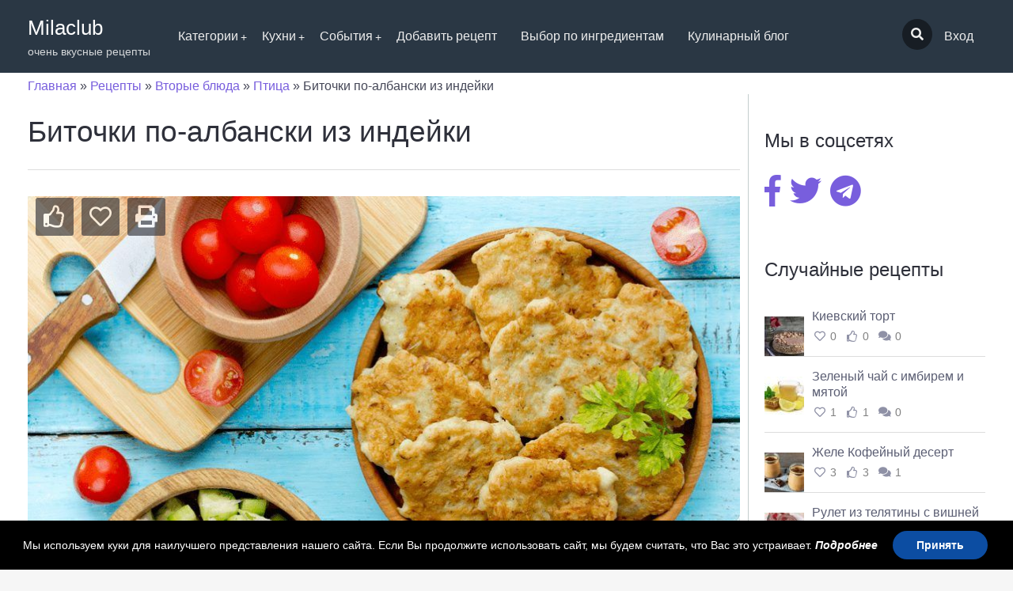

--- FILE ---
content_type: text/html; charset=UTF-8
request_url: https://milaclub.com/recipes/bitochki-po-albanski-iz-indejki/
body_size: 158730
content:
<!DOCTYPE html><html lang="ru-RU"><head><style type="text/css" media="all">@charset "UTF-8";html{box-sizing:border-box}*,*:before,*:after{box-sizing:inherit}html{line-height:1.15;-webkit-text-size-adjust:100%}body{margin:0}h1{font-size:2em;margin:.67em 0}a{background-color:transparent}img{border-style:none}button,input,select{font-family:inherit;font-size:100%;line-height:1.15;margin:0}button,input{overflow:visible}button,select{text-transform:none}button,[type=submit]{-webkit-appearance:button}button::-moz-focus-inner,[type=submit]::-moz-focus-inner{border-style:none;padding:0}button:-moz-focusring,[type=submit]:-moz-focusring{outline:1px dotted ButtonText}fieldset{padding:.35em .75em .625em}[type=checkbox]{box-sizing:border-box;padding:0}[type=number]::-webkit-inner-spin-button,[type=number]::-webkit-outer-spin-button{height:auto}::-webkit-file-upload-button{-webkit-appearance:button;font:inherit}.gustos-layout{position:relative;box-shadow:0 3px 10px rgba(0,0,0,.4);padding:0;margin:0 auto}.gustos-section{position:relative;margin:0 auto;padding:0;box-sizing:border-box}.gustos-section:before,.gustos-section:after{content:" ";display:table}.gustos-section:after{clear:both}.section-inner{margin:0 auto;max-width:1240px;max-width:var(--layout-width,1240px);padding-left:30px;padding-left:var(--layout-padding,30px);padding-right:30px;padding-right:var(--layout-padding,30px)}.gustos-header{padding:15px 0;background:#2a3744;background:var(--header-background-color,#2a3744);color:#fefefe;color:var(--header-text-color,#fefefe)}.gustos-header a{color:#c2cdd9;color:var(--header-link-color,#c2cdd9)}.header-container{display:-webkit-box;display:-webkit-flex;display:-ms-flexbox;display:flex;position:relative}.header-logo-holder,.header-menu,.header-user-menu{-webkit-align-self:center;-ms-flex-item-align:center;align-self:center}.header-logo-holder{-webkit-box-flex:1;-webkit-flex:1 1 auto;-ms-flex:1 1 auto;flex:1 1 auto;margin:0 20px 0 0;white-space:nowrap;border:0}.header-logo-holder .logo-name{display:block;font-size:26px}.header-logo-holder .logo-description{display:block;font-size:.875rem;font-size:var(--font-size-sm,.875rem);opacity:.8}.header-logo-holder{color:#fefefe;color:var(--header-text-color,#fefefe)}.header-menu-holder{display:-webkit-box;display:-webkit-flex;display:-ms-flexbox;display:flex;-webkit-box-flex:1;-webkit-flex:1 1 auto;-ms-flex:1 1 auto;flex:1 1 auto;max-width:100%;-webkit-flex-basis:100%;-ms-flex-preferred-size:100%;flex-basis:100%}.header-user-menu{margin-left:auto;-webkit-box-ordinal-group:3;-webkit-order:2;-ms-flex-order:2;order:2}.header-user-menu .main-menu-nav .menu{display:-webkit-box;display:-webkit-flex;display:-ms-flexbox;display:flex}@media screen and (max-width:600px){.header-logo-holder{max-width:50%;-webkit-flex-basis:50%;-ms-flex-preferred-size:50%;flex-basis:50%;overflow:hidden}.header-logo-holder .logo-name{white-space:normal;word-wrap:break-word;font-size:18px;line-height:1}.header-logo-holder .logo-description{display:none}}.gustos-layout .elementor-section.elementor-section-boxed>.elementor-container{margin:0 auto;max-width:1240px;max-width:var(--layout-width,1240px)}.gustos-layout .elementor-column-gap-default>.elementor-row{padding-left:20px;padding-left:var(--elementor-gap-default,20px);padding-right:20px;padding-right:var(--elementor-gap-default,20px)}html{font-size:16px;font-size:var(--body-font-size,16px);color:#454757;line-height:1.5}body{overflow-x:hidden;overflow-y:initial;background-image:none;background-image:var(--body-background-image,none);background-color:#fff;background-color:var(--body-background-color,#fff);background-repeat:repeat;background-repeat:var(--body-background-repeat,repeat);background-position:0 0;background-position:var(--body-background-position,0% 0%);background-size:auto;background-size:var(--body-background-size,auto);background-attachment:scroll;background-attachment:var(--body-background-attachment,scroll);font-family:-apple-system,BlinkMacSystemFont,"Segoe UI",Roboto,Oxygen-Sans,Ubuntu,Cantarell,"Helvetica Neue",sans-serif;font-family:var(--body-font-family,-apple-system,BlinkMacSystemFont,"Segoe UI",Roboto,Oxygen-Sans,Ubuntu,Cantarell,"Helvetica Neue",sans-serif);font-weight:400;font-weight:var(--body-font-weight,400);font-style:normal;font-style:var(--body-font-style,normal)}img{max-width:100%;height:auto}a{color:#785edd;color:var(--color-link,#785edd);text-decoration:none}h1,h3,h4{font-family:-apple-system,BlinkMacSystemFont,"Segoe UI",Roboto,Oxygen-Sans,Ubuntu,Cantarell,"Helvetica Neue",sans-serif;font-family:var(--heading-font-family,-apple-system,BlinkMacSystemFont,"Segoe UI",Roboto,Oxygen-Sans,Ubuntu,Cantarell,"Helvetica Neue",sans-serif);font-weight:400;font-weight:var(--heading-font-weight,400);font-style:normal;font-style:var(--heading-font-style,normal);color:#2e303a}h1{font-size:2.6rem;margin:1rem 0}h3{font-size:2.1rem;margin:1rem 0}h4{font-size:1.9rem;margin:1rem 0}h3 a{font-weight:400}h3 a{color:#5b5e73;text-decoration:none}p,ul,img{margin-top:1rem;margin-bottom:1.5rem}li>ul{margin-top:0;margin-bottom:0}.mark{position:relative;display:inline;padding:1px 5px;margin:0;border-radius:2px;font-size:100%;background:#23242c;font-weight:400;color:#fff;vertical-align:middle}.form-label{font-weight:700;color:#5b5e73;margin-top:1.5rem}label{margin-right:15px}input[type=text],input[type=password],input[type=number],select{box-sizing:border-box}input[type=text],input[type=password],input[type=number],select{padding:10px 12px;margin:5px 0 0;border-radius:3px;border:1px solid #c8c9d3;background:#fff;color:#000;line-height:1.5}select:not(.select2-hidden-accessible){display:inline-block;padding:10px 22px 10px 12px;-webkit-appearance:textfield;background:url("[data-uri]") no-repeat right center #fff}select:not(.select2-hidden-accessible)::-ms-expand{border:0;background-color:transparent;display:none}input,select{max-width:100%}input.fullwidth{width:100%}input::-webkit-input-placeholder{color:#aaa}input::-moz-placeholder{color:#aaa}input:-ms-input-placeholder{color:#aaa}input[type=checkbox]{position:relative;vertical-align:baseline;margin-right:5px}input[type=submit]{margin-bottom:1.5rem}.form-row{padding:5px 0 20px}input[type=checkbox]{font-size:16px;visibility:hidden;position:relative;vertical-align:middle;margin:0 14px 0 0}input[type=checkbox]:after{content:" ";display:inline-block;position:absolute;visibility:visible;border-radius:2px;z-index:2;border:1px solid #b4b9be;background:#fff;clear:none;height:20px;margin:-6px 6px 0 0;outline:0;padding:0!important;text-align:center;width:20px;min-width:20px;-webkit-appearance:none;box-shadow:inset 0 1px 2px rgba(0,0,0,.1);color:#785edd;color:var(--color-primary,#785edd);line-height:16px}input[type=checkbox]:checked:after{content:"\f00c";font-family:"Font Awesome 5 Free";display:unset;font-weight:700;color:#fff;background:#785edd;background:var(--color-primary,#785edd);border-color:#785edd;border-color:var(--color-primary,#785edd)}.button{padding:10px 22px;font-size:1rem;position:relative;display:inline-block;margin:5px 5px 5px 0;background:#fff;border:1px solid #d9d9d9;border-radius:3px;text-decoration:none;font-weight:400;text-shadow:none;vertical-align:middle}.button:before{line-height:1.5}.button.primary{background:#785edd;background:var(--color-primary,#785edd);border-color:#5534d4;border-color:var(--color-primary-darken,#5534d4);color:#fff;text-shadow:0 1px 1px rgba(0,0,0,.15)}.main-menu-nav:before,.main-menu-nav:after{content:" ";display:table}.main-menu-nav:after{clear:both}.main-menu-nav .menu{position:relative;z-index:1000;display:block;margin:0;padding:0;list-style:none}.main-menu-nav .menu>li{position:relative;display:inline-block;float:left;padding:0;margin:0}.main-menu-nav .menu>li>a{position:relative;display:block;white-space:nowrap;padding:10px 15px}.main-menu-nav .menu>li .menu-hidden-title{display:none}.main-menu-nav .menu:before,.main-menu-nav .menu:after{content:" ";display:table}.main-menu-nav .menu:after{clear:both}.main-menu-nav .menu .sub-menu{display:none;position:absolute;margin:0;padding:25px 0;list-style:none;min-width:120px;background:#fff;color:#fff}.main-menu-nav .menu .sub-menu>li{position:relative;display:block;margin:0;padding:0;width:100%}.main-menu-nav .menu .sub-menu>li>a{display:block;white-space:nowrap;padding:10px 25px}.main-menu-nav .menu .sub-menu>li>.sub-menu{padding:0}.main-menu-nav .menu.horizontal.align-right{float:right}.main-menu-nav .menu.horizontal .sub-menu>li>.sub-menu{left:100%;top:0}.main-menu-nav .menu.horizontal:before,.main-menu-nav .menu.horizontal:after{content:" ";display:table}.main-menu-nav .menu.horizontal:after{clear:both}.main-menu-nav .menu>li>a{color:#c2cdd9;color:var(--header-link-color,#c2cdd9)}.main-menu-nav .menu>li>a:before{content:" ";display:block;position:absolute;width:0;height:2px;top:5px;left:50%;z-index:9;background:#c2cdd9;background:var(--header-link-color,#c2cdd9);border-radius:10px}.main-menu-nav .menu>li>a.menu-single-icon{position:relative;font-size:1rem;font-size:var(--font-size-normal,1rem);line-height:1;padding-top:12px;padding-bottom:11px}.main-menu-nav .menu .sub-menu{margin:15px 0;padding:0;background:#2a3744;background:var(--submenu-background-color,#2a3744);box-shadow:0 2px 1px 0 rgba(0,0,0,.2)}.main-menu-nav .menu .sub-menu>li{z-index:10}.main-menu-nav .menu .sub-menu>li,.main-menu-nav .menu .sub-menu>li>a{position:relative;color:var(--submenu-link-color,);z-index:10}.main-menu-nav .menu .sub-menu>li .sub-menu{margin:0}.main-menu-nav .menu .sub-menu:before,.main-menu-nav .menu .sub-menu:after{content:" ";display:block;position:absolute}.main-menu-nav .menu .sub-menu:after{background:0 0;width:100%;height:15px;top:-15px;left:0;z-index:8}.main-menu-nav{position:relative;padding:10px 0}.carousel-posts{width:-webkit-calc(100% + 30px);width:calc(100% + 30px);box-sizing:border-box;margin-left:-15px;margin-right:-15px}.carousel-posts .entry{margin:15px}.carousel-posts .entry .entry-photo{margin-bottom:20px}.carousel-posts .entry .entry-photo img{display:block;margin:0}.carousel-posts-heading{margin:10px 0}.carousel-posts-nav .carousel-posts-nav-prev,.carousel-posts-nav .carousel-posts-nav-next{display:inline-block;float:right;background:#eee;padding:5px 10px;margin:20px 0 20px 7px;border-radius:2px;font-size:.875rem;font-size:var(--font-size-sm,.875rem);text-align:center;color:#666}.large-featured-recipe-slide .entry-photo{position:relative;padding:10px;margin:15px 0;overflow:hidden;background:rgba(0,0,0,.08);border-radius:3px}.large-featured-recipe-slide .entry-photo img{display:block;margin:0}.large-featured-recipe-slide .entry-meta .meta{display:inline-block;float:left;padding:10px 15px;min-width:60px;border-radius:3px;margin-top:15px;margin-right:15px;color:#fff;font-size:.875rem;font-size:var(--font-size-sm,.875rem)}.large-featured-recipe-slide .entry-meta .meta span{display:inline-block;float:left;vertical-align:middle}.large-featured-recipe-slide .entry-meta .meta span.number{text-transform:uppercase;margin-left:10px}.large-featured-recipe-slide .entry-meta .meta.favorites{background:#f15274}.large-featured-recipe-slide .entry-meta .meta.likes{background:#3498db}.large-featured-recipe-slide .entry-meta .meta.comments{background:#71ba51}.large-featured-recipe-slide .entry-info-author{position:relative;padding-left:96px;padding-top:5px;min-height:86px;margin:35px 0 10px}.large-featured-recipe-slide .entry-info-author .submited-by{font-size:11px;text-transform:uppercase;margin-bottom:7px}.large-featured-recipe-slide .entry-info-author img{margin:0;padding:3px;position:absolute;left:0;top:0;background:#fff;background:rgba(255,255,255,.25)}.large-featured-recipe-slide .entry-info-author .mark{text-transform:uppercase;font-size:11px;margin-left:5px}.smk-theme-login-block{position:absolute;top:10%;left:49%;width:49%;padding:0;border-radius:3px;z-index:10000;display:none;-webkit-font-smoothing:antialiased;-webkit-transform:translate(-51%,0) scale(1,1);-ms-transform:translate(-51%,0) scale(1,1);transform:translate(-51%,0) scale(1,1)}.smk-theme-login-block .form-row{margin-bottom:15px}.smk-theme-login-block .form-label{margin:0;font-size:18px}.smk-theme-login-block input[type=text],.smk-theme-login-block input[type=password]{margin:0;font-size:18px;padding:18px;border-width:1px;background:#fff}.smk-theme-login-block .button{padding:10px 20px;font-size:1rem;font-size:var(--font-size-normal,1rem)}.smk-theme-login-block .smk-theme-login-block-type{text-align:center;-webkit-font-smoothing:antialiased}.smk-theme-login-block .smk-theme-login-block-type span{position:relative;display:inline-block;font-size:18px;padding:5px 0;margin:3px 3px 17px;color:#888;border-bottom:1px solid #eaeaea}.smk-theme-login-block .smk-theme-login-block-type span:before{display:none}.smk-theme-login-block .smk-theme-login-block-type span.active{border-color:#785edd;border-color:var(--color-primary,#785edd);color:#785edd;color:var(--color-primary,#785edd)}.smk-theme-login-block .gustos-login-block-close{position:absolute;top:0;right:0;font-size:1.3rem;text-align:center;display:block;color:#b1b1b1;background:0 0;padding:6px;border-radius:2px}.smk-theme-login-block .form-message-response{display:none}@media screen and (max-width:900px){.smk-theme-login-block{position:absolute;top:20px;width:80%;left:10%;right:10%;-webkit-transform:translate(0,0) scale(1,1);-ms-transform:translate(0,0) scale(1,1);transform:translate(0,0) scale(1,1)}.smk-theme-login-block .form-label{font-size:.875rem;font-size:var(--font-size-sm,.875rem)}.smk-theme-login-block input[type=text],.smk-theme-login-block input[type=password]{font-size:.875rem;font-size:var(--font-size-sm,.875rem);padding:10px}.smk-theme-login-block .button{padding:5px 10px;font-size:.875rem;font-size:var(--font-size-sm,.875rem)}.smk-theme-login-block .smk-theme-login-block-type span{font-size:.875rem;font-size:var(--font-size-sm,.875rem)}}.smk-theme-login-block-back-shadow{position:fixed;top:0;left:0;bottom:0;right:0;background:#fff;background:rgba(255,255,255,.95);z-index:9999;display:none}.smk-recipes-search .smk-recipes-search-row{padding:15px 0;border-bottom:1px solid #eee}.smk-recipes-search .smk-recipes-search-row .r-search-label,.smk-recipes-search .smk-recipes-search-row .r-search-field{display:inline-block;margin:0;padding-left:0}.smk-recipes-search .smk-recipes-search-row .r-search-label{width:17%;padding:7px 3% 7px 0;text-align:left;font-weight:700;vertical-align:top}.smk-recipes-search .smk-recipes-search-row .r-search-field{width:80%}.smk-recipes-search .smk-recipes-search-row .r-search-field .description{color:#777}.smk-recipes-search .smk-recipes-search-row input[type=text],.smk-recipes-search .smk-recipes-search-row input[type=number],.smk-recipes-search .smk-recipes-search-row select{margin:0}.smk-recipes-search .smk-recipes-search-row label{display:block;padding-top:7px}.smk-recipes-search .smk-recipes-search-row input.minimal-size{width:70px}.smk-theme-floating-search{position:fixed;top:0;bottom:0;min-width:400px;width:40%;max-width:500px;background:#3e4651;color:#fff;z-index:1300;padding:40px 25px 0;overflow-y:auto;opacity:0;visibility:hidden;-webkit-transform:translateX(-100%);-ms-transform:translateX(-100%);transform:translateX(-100%)}.smk-theme-floating-search .smk-recipes-search>form{display:-webkit-box;display:-webkit-flex;display:-ms-flexbox;display:flex;-webkit-flex-wrap:wrap;-ms-flex-wrap:wrap;flex-wrap:wrap}.smk-theme-floating-search .smk-recipes-search .smk-recipes-search-row{padding:15px;border-bottom-color:transparent;-webkit-flex-basis:100%;-ms-flex-preferred-size:100%;flex-basis:100%;max-width:100%;box-sizing:border-box}.smk-theme-floating-search .smk-recipes-search .smk-recipes-search-row .r-search-label,.smk-theme-floating-search .smk-recipes-search .smk-recipes-search-row .r-search-field{display:block;width:100%;margin:0;padding:0}.smk-theme-floating-search .smk-recipes-search .smk-recipes-search-row .r-search-label{padding-bottom:5px;font-size:.875rem;font-size:var(--font-size-sm,.875rem);text-transform:uppercase;font-weight:400}.smk-theme-floating-search .smk-recipes-search .smk-recipes-search-row.search_ .r-search-label{display:none}.smk-theme-floating-search .smk-recipes-search .smk-recipes-search-row.search_ .r-search-field input{font-size:18px;padding:10px}.smk-theme-floating-search .smk-recipes-search .smk-recipes-search-row .description{color:#a3acb8;margin-top:3px;font-size:.875rem;font-size:var(--font-size-sm,.875rem)}.smk-theme-floating-search .smk-recipes-search .smk-recipes-search-row .r-search-field input[type=text],.smk-theme-floating-search .smk-recipes-search .smk-recipes-search-row .r-search-field input[type=number],.smk-theme-floating-search .smk-recipes-search .smk-recipes-search-row .r-search-field select{border:0}.smk-theme-floating-search .smk-recipes-search .smk-recipes-search-row.half{-webkit-flex-basis:50%;-ms-flex-preferred-size:50%;flex-basis:50%;max-width:50%}.smk-theme-floating-search .smk-recipes-search .smk-recipes-search-row.half select{box-sizing:border-box;width:100%}.smk-theme-floating-search .smk-recipes-search .smk-recipes-search-row.submittion_button .r-search-label{display:none}.smk-recipe-search-overflow{position:fixed;top:0;right:0;bottom:0;left:0;background:rgba(255,255,255,.8);z-index:1210;opacity:0;visibility:hidden}@media screen and (min-width:600px){.main-menu-nav .menu>li>a.menu-single-icon.header-search-icon{background:#171d24;background:var(--header-background-color-darken,#171d24);border-radius:50%;line-height:16px;padding:11px}.main-menu-nav .menu>li>a.menu-single-icon.header-search-icon:before,.main-menu-nav .menu>li>a.menu-single-icon.header-search-icon:after{display:none}}@media screen and (max-width:600px){.smk-theme-floating-search{min-width:auto;width:auto;right:0;left:0}}img.avatar{border-radius:0;border-radius:var(--avatar-border-radius,0)}.clearfix:before,.clearfix:after{content:" ";display:table}.clearfix:after{clear:both}.clear{display:block;width:100%;height:0;margin:0;padding:0;clear:both;overflow:hidden;visibility:hidden}html{background:#f6f6f6}input[type=checkbox]{visibility:visible!important}.gustos-header{padding:0!important}.main-menu-nav .menu .sub-menu{margin:0!important}.main-menu-nav .menu>li>a{color:#eee!important}span.logo-description,span.logo-name{color:#fefefe!important}.section-inner{margin:0 auto;max-width:1240px;padding-left:0!important;padding-left:var(--layout-padding,0)!important;padding-right:0!important;padding-right:var(--layout-padding,0)!important}.smk-recipes-search .smk-recipes-search-row .r-search-label{width:50%!important}h1{font-size:2.3rem}.large-featured-recipe-slide a{color:#eee!important}.gustos-layout .elementor-column-gap-default>.elementor-row{padding-left:5px;padding-right:5px}:root{--layout-padding:15px!important}@media screen and (max-width:900px){.smk-theme-login-block-type a{font-size:.875rem!important;font-size:var(--font-size-sm,.875rem)}}.smk-theme-login-block-type a{position:relative;display:inline-block;font-size:18px;padding:5px 0;margin:3px 3px 17px;color:#888;border-bottom:1px solid #eaeaea}ul,img{margin-top:.5rem!important;margin-bottom:.5rem!important}.gustos-layout{box-shadow:none!important}.sliderbackgr{background:linear-gradient(to bottom right,#bdc3c7,#2c3e50)}@media screen and (max-width:1280px){.elementor-element-5cc9885{max-height:500px}}@media screen and (min-width:1281px){.elementor-element-5cc9885{max-height:600px}}.elementor{-webkit-hyphens:manual;-ms-hyphens:manual;hyphens:manual}.elementor *,.elementor :after,.elementor :before{-webkit-box-sizing:border-box;box-sizing:border-box}.elementor a{-webkit-box-shadow:none;box-shadow:none;text-decoration:none}.elementor img{height:auto;max-width:100%;border:none;-webkit-border-radius:0;border-radius:0;-webkit-box-shadow:none;box-shadow:none}.elementor-section{position:relative}.elementor-section .elementor-container{display:-webkit-box;display:-webkit-flex;display:-ms-flexbox;display:flex;margin-right:auto;margin-left:auto;position:relative}.elementor-section.elementor-section-boxed>.elementor-container{max-width:1140px}.elementor-row{width:100%;display:-webkit-box;display:-webkit-flex;display:-ms-flexbox;display:flex}@media (max-width:1024px){.elementor-row{-webkit-flex-wrap:wrap;-ms-flex-wrap:wrap;flex-wrap:wrap}}.elementor-column-wrap{width:100%;position:relative;display:-webkit-box;display:-webkit-flex;display:-ms-flexbox;display:flex}.elementor-widget-wrap{position:relative;width:100%;-webkit-flex-wrap:wrap;-ms-flex-wrap:wrap;flex-wrap:wrap;-webkit-align-content:flex-start;-ms-flex-line-pack:start;align-content:flex-start}.elementor:not(.elementor-bc-flex-widget) .elementor-widget-wrap{display:-webkit-box;display:-webkit-flex;display:-ms-flexbox;display:flex}.elementor-widget-wrap>.elementor-element{width:100%}.elementor-widget{position:relative}.elementor-widget:not(:last-child){margin-bottom:20px}.elementor-column{position:relative;min-height:1px;display:-webkit-box;display:-webkit-flex;display:-ms-flexbox;display:flex}.elementor-column-gap-default>.elementor-row>.elementor-column>.elementor-element-populated{padding:10px}@media (min-width:768px){.elementor-column.elementor-col-100{width:100%}}@media (max-width:767px){.elementor-column{width:100%}}@media (max-width:767px){.elementor:not(.elementor-edit-area-active) .elementor-hidden-phone{display:none}}.elementor-17 .elementor-element.elementor-element-5cc9885{color:#fff}.elementor-17 .elementor-element.elementor-element-4ea5081>.elementor-widget-container{border-radius:0}.elementor-17 .elementor-element.elementor-element-ebeccd3>.elementor-column-wrap>.elementor-widget-wrap>.elementor-widget:not(.elementor-widget__width-auto):not(.elementor-widget__width-initial):not(:last-child):not(.elementor-absolute){margin-bottom:0}@media (max-width:1024px){.elementor-17 .elementor-element.elementor-element-4ea5081>.elementor-widget-container{margin:0;padding:0}}.fa,.fas{-moz-osx-font-smoothing:grayscale;-webkit-font-smoothing:antialiased;display:inline-block;font-style:normal;font-variant:normal;text-rendering:auto;line-height:1}.fa-chevron-left:before{content:"\f053"}.fa-chevron-right:before{content:"\f054"}.fa-comments:before{content:"\f086"}.fa-heart:before{content:"\f004"}.fa-search:before{content:"\f002"}.fa-thumbs-up:before{content:"\f164"}.fa-times:before{content:"\f00d"}@font-face{font-family:'Font Awesome 5 Free';font-display:swap;font-style:normal;font-weight:400;src:url(//milaclub.com/content/themes/milaclub/node_modules/@fortawesome/fontawesome-free-webfonts/css/../webfonts/fa-regular-400.eot);src:url(//milaclub.com/content/themes/milaclub/node_modules/@fortawesome/fontawesome-free-webfonts/css/../webfonts/fa-regular-400.eot?#iefix) format("embedded-opentype"),url(//milaclub.com/content/themes/milaclub/node_modules/@fortawesome/fontawesome-free-webfonts/css/../webfonts/fa-regular-400.woff2) format("woff2"),url(//milaclub.com/content/themes/milaclub/node_modules/@fortawesome/fontawesome-free-webfonts/css/../webfonts/fa-regular-400.woff) format("woff"),url(//milaclub.com/content/themes/milaclub/node_modules/@fortawesome/fontawesome-free-webfonts/css/../webfonts/fa-regular-400.ttf) format("truetype"),url(//milaclub.com/content/themes/milaclub/node_modules/@fortawesome/fontawesome-free-webfonts/css/../webfonts/fa-regular-400.svg#fontawesome) format("svg")}@font-face{font-family:'Font Awesome 5 Free';font-display:swap;font-style:normal;font-weight:900;src:url(//milaclub.com/content/themes/milaclub/node_modules/@fortawesome/fontawesome-free-webfonts/css/../webfonts/fa-solid-900.eot);src:url(//milaclub.com/content/themes/milaclub/node_modules/@fortawesome/fontawesome-free-webfonts/css/../webfonts/fa-solid-900.eot?#iefix) format("embedded-opentype"),url(//milaclub.com/content/themes/milaclub/node_modules/@fortawesome/fontawesome-free-webfonts/css/../webfonts/fa-solid-900.woff2) format("woff2"),url(//milaclub.com/content/themes/milaclub/node_modules/@fortawesome/fontawesome-free-webfonts/css/../webfonts/fa-solid-900.woff) format("woff"),url(//milaclub.com/content/themes/milaclub/node_modules/@fortawesome/fontawesome-free-webfonts/css/../webfonts/fa-solid-900.ttf) format("truetype"),url(//milaclub.com/content/themes/milaclub/node_modules/@fortawesome/fontawesome-free-webfonts/css/../webfonts/fa-solid-900.svg#fontawesome) format("svg")}.fa,.fas{font-family:'Font Awesome 5 Free';font-weight:900}[class*="zg"]{list-style:none;padding:0;margin:0 -15px;min-height:1px;-webkit-box-sizing:border-box;box-sizing:border-box;-ms-flex-wrap:wrap;flex-wrap:wrap}[class*="zg"]{display:-webkit-box;display:-ms-flexbox;display:flex}[class*="zg"]>*{-ms-flex-preferred-size:100%;flex-basis:100%;max-width:100%}[class*="zg"]>*{list-style:none;margin:0;float:none;padding-left:15px;padding-right:15px;-webkit-box-sizing:border-box;box-sizing:border-box}[class*="zg"]>.cell--12{-ms-flex-preferred-size:100%;flex-basis:100%;max-width:100%}@media (min-width:481px){[class*="zg"]>.cell-xs-6{-ms-flex-preferred-size:50%;flex-basis:50%;max-width:50%}}@font-face{font-family:moovegdpr;src:url(//milaclub.com/content/plugins/gdpr-cookie-compliance/dist/styles/../fonts/moovegdpr.eot);src:url(//milaclub.com/content/plugins/gdpr-cookie-compliance/dist/styles/../fonts/moovegdpr.eot#iefix) format("embedded-opentype"),url(//milaclub.com/content/plugins/gdpr-cookie-compliance/dist/styles/../fonts/moovegdpr.ttf) format("truetype"),url(//milaclub.com/content/plugins/gdpr-cookie-compliance/dist/styles/../fonts/moovegdpr.woff) format("woff"),url(//milaclub.com/content/plugins/gdpr-cookie-compliance/dist/styles/../fonts/moovegdpr.svg#moovegdpr) format("svg");font-weight:400;font-style:normal}[class*=" moovegdpr-"]{font-family:moovegdpr!important;speak:none;font-style:normal;font-weight:400;font-variant:normal;text-transform:none;line-height:1;-webkit-font-smoothing:antialiased;-moz-osx-font-smoothing:grayscale}.moovegdpr-arrow-close:before{content:"\e900"}.moovegdpr-strict-necessary:before{content:"\e904"}.moovegdpr-privacy-overview:before{content:"\e905"}.lity-hide{display:none}#moove_gdpr_cookie_modal{margin:0 auto;margin-top:0;min-height:60vh;font-family:Nunito,sans-serif}#moove_gdpr_cookie_modal button{letter-spacing:0;outline:none}#moove_gdpr_cookie_modal *{-webkit-font-smoothing:antialiased;-moz-osx-font-smoothing:grayscale;font-family:inherit}#moove_gdpr_cookie_modal .switch{position:relative;display:inline-block;width:50px;height:30px}#moove_gdpr_cookie_modal .switch input{display:none}#moove_gdpr_cookie_modal .switch .slider{position:absolute;top:0;left:0;right:0;bottom:0;background-color:red;margin:0;padding:0}#moove_gdpr_cookie_modal .switch .slider:before{position:absolute;content:"";height:26px;width:26px;left:1px;bottom:1px;border:1px solid #f2f2f2;border-radius:50%;background-color:#fff;box-shadow:0 5px 15px 0 rgba(0,0,0,.25);display:block;box-sizing:content-box}#moove_gdpr_cookie_modal .switch .slider:after{content:attr(data-text-disabled);position:absolute;top:0;left:60px;font-weight:800;font-size:16px;line-height:30px;color:red;display:block;white-space:nowrap}#moove_gdpr_cookie_modal .switch .slider.round{border-radius:34px}#moove_gdpr_cookie_modal .switch .slider.round:before{border-radius:50%}#moove_gdpr_cookie_modal a,#moove_gdpr_cookie_modal button{outline:none;box-shadow:none;text-shadow:none}#moove_gdpr_cookie_modal .moove-gdpr-modal-content{color:#000;background-color:#fff;width:900px;width:80vw;max-width:1170px;min-height:600px;border-radius:10px;position:relative;margin:0 auto}#moove_gdpr_cookie_modal .moove-gdpr-modal-content fieldset{background-color:transparent}#moove_gdpr_cookie_modal .moove-gdpr-modal-content.logo-position-left .moove-gdpr-company-logo-holder{text-align:left}#moove_gdpr_cookie_modal .moove-gdpr-modal-content.moove_gdpr_modal_theme_v1 .main-modal-content{display:-ms-flexbox;display:flex;-ms-flex-flow:column;flex-flow:column;height:100%}#moove_gdpr_cookie_modal .moove-gdpr-modal-content.moove_gdpr_modal_theme_v1 .moove-gdpr-tab-content,#moove_gdpr_cookie_modal .moove-gdpr-modal-content.moove_gdpr_modal_theme_v1 .moove-gdpr-tab-main{height:100%}#moove_gdpr_cookie_modal .moove-gdpr-modal-content .moove-gdpr-modal-close{position:absolute;text-decoration:none;top:-30px;right:-30px;display:block;width:60px;height:60px;line-height:60px;text-align:center;border-radius:50%;background:0 0;padding:0;z-index:99}#moove_gdpr_cookie_modal .moove-gdpr-modal-content .moove-gdpr-modal-close span.gdpr-icon{display:block;width:60px;height:60px;line-height:60px;font-size:48px;background-color:#0c4da2;border:1px solid #0c4da2;color:#fff;border-radius:50%}#moove_gdpr_cookie_modal .moove-gdpr-modal-content .moove-gdpr-company-logo-holder{padding:0;margin-bottom:30px}#moove_gdpr_cookie_modal .moove-gdpr-modal-content .moove-gdpr-company-logo-holder img{max-height:75px;max-width:70%;display:inline-block}#moove_gdpr_cookie_modal .moove-gdpr-modal-content .moove-gdpr-tab-main h3.tab-title{font-weight:800;font-size:28px;line-height:1.2;margin:0;padding:0;color:#000;margin-bottom:25px}#moove_gdpr_cookie_modal .moove-gdpr-modal-content .moove-gdpr-tab-main .moove-gdpr-tab-main-content{display:-ms-flexbox;display:flex;-ms-flex-flow:column;flex-flow:column;max-height:calc(100% - 155px);height:100%;overflow-y:auto;padding-right:20px;padding-bottom:15px}#moove_gdpr_cookie_modal .moove-gdpr-modal-content .moove-gdpr-tab-main .moove-gdpr-tab-main-content p{font-weight:400;font-size:16px;line-height:1.4;margin-bottom:18px;margin-top:0;padding:0;color:#000}#moove_gdpr_cookie_modal .moove-gdpr-modal-content .moove-gdpr-tab-main .moove-gdpr-status-bar{padding:5px;margin-right:10px;margin-bottom:15px}#moove_gdpr_cookie_modal .moove-gdpr-modal-content .moove-gdpr-tab-main .moove-gdpr-status-bar form,#moove_gdpr_cookie_modal .moove-gdpr-modal-content .moove-gdpr-tab-main .moove-gdpr-status-bar form fieldset{border:none;padding:0;margin:0;box-shadow:none}#moove_gdpr_cookie_modal .moove-gdpr-modal-content .moove-gdpr-modal-footer-content{display:-ms-flexbox;display:flex;-ms-flex-align:center;align-items:center;height:130px;position:absolute;left:0;bottom:0;width:100%;background-color:#f1f1f1;z-index:15;border-radius:5px}#moove_gdpr_cookie_modal .moove-gdpr-modal-content .moove-gdpr-modal-footer-content:before{content:"";position:absolute;bottom:130px;left:60px;right:60px;height:1px;display:block;background-color:#c9c8c8}#moove_gdpr_cookie_modal .moove-gdpr-modal-content .moove-gdpr-modal-footer-content .moove-gdpr-button-holder{width:100%;display:block;padding:0 60px}#moove_gdpr_cookie_modal .moove-gdpr-modal-content .moove-gdpr-modal-footer-content .moove-gdpr-button-holder button.mgbutton{margin:0;text-decoration:none;border-radius:150px;color:#fff;line-height:18px;padding:15px 10px;border:1px solid transparent;min-width:160px;text-align:center;text-transform:none;letter-spacing:0;font-weight:800;font-size:14px;line-height:20px}#moove_gdpr_cookie_modal .moove-gdpr-modal-content .moove-gdpr-modal-footer-content .moove-gdpr-button-holder button.mgbutton.moove-gdpr-modal-allow-all{float:left}#moove_gdpr_cookie_modal .moove-gdpr-modal-content .moove-gdpr-modal-footer-content .moove-gdpr-button-holder button.mgbutton.moove-gdpr-modal-save-settings{float:right;color:#fff;display:none}#moove_gdpr_cookie_modal .moove-gdpr-modal-content .moove-gdpr-modal-left-content{width:40%;display:inline-block;float:left;padding:40px 60px;position:absolute;height:100%;top:0;box-shadow:0 0 30px 0 rgba(35,35,35,.1);background:#fff;z-index:10;left:0;border-top-left-radius:5px;border-bottom-left-radius:5px}#moove_gdpr_cookie_modal .moove-gdpr-modal-content .moove-gdpr-modal-left-content .moove-gdpr-branding-cnt{position:absolute;bottom:0;padding-bottom:30px;left:60px;right:60px}#moove_gdpr_cookie_modal .moove-gdpr-modal-content .moove-gdpr-modal-left-content .moove-gdpr-branding-cnt a{color:#000;font-weight:700;font-size:15px;letter-spacing:-.3px;padding:20px 0;position:relative;top:10px;text-decoration:none;display:-ms-flexbox;display:flex;-ms-flex-align:baseline;align-items:baseline}#moove_gdpr_cookie_modal .moove-gdpr-modal-content .moove-gdpr-modal-left-content #moove-gdpr-menu{padding:0;list-style:none;margin:0;z-index:12}#moove_gdpr_cookie_modal .moove-gdpr-modal-content .moove-gdpr-modal-left-content #moove-gdpr-menu li{margin:0;padding:0;list-style:none;margin-bottom:15px}#moove_gdpr_cookie_modal .moove-gdpr-modal-content .moove-gdpr-modal-left-content #moove-gdpr-menu li.menu-item-selected button{background-color:#fff;border-color:#f1f1f1;color:#000}#moove_gdpr_cookie_modal .moove-gdpr-modal-content .moove-gdpr-modal-left-content #moove-gdpr-menu li.menu-item-selected button span.gdpr-icon{color:#000}#moove_gdpr_cookie_modal .moove-gdpr-modal-content .moove-gdpr-modal-left-content #moove-gdpr-menu li button{display:-ms-flexbox;display:flex;-ms-flex-align:center;align-items:center;font-weight:800;font-size:14px;text-decoration:none;text-transform:uppercase;background-color:#f1f1f1;border:1px solid #f1f1f1;line-height:1.1;padding:13px 20px;color:#0c4da2;width:100%;border-radius:5px;text-align:left}#moove_gdpr_cookie_modal .moove-gdpr-modal-content .moove-gdpr-modal-left-content #moove-gdpr-menu li button span.gdpr-icon{display:inline-block;float:left;font-size:30px;width:40px;margin-right:5px;position:relative;top:0;color:#0c4da2}#moove_gdpr_cookie_modal .moove-gdpr-modal-content .moove-gdpr-modal-left-content #moove-gdpr-menu li button span.gdpr-nav-tab-title{display:-ms-inline-flexbox;display:inline-flex;-ms-flex-align:center;align-items:center;width:calc(100% - 40px)}#moove_gdpr_cookie_modal .moove-gdpr-modal-content .moove-gdpr-modal-right-content{width:60%;display:inline-block;float:right;padding:40px 60px;position:absolute;top:0;height:100%;right:0;background-color:#f1f1f1;border-top-right-radius:5px;border-bottom-right-radius:5px}#moove_gdpr_cookie_modal .moove-gdpr-modal-content .moove-gdpr-tab-main .moove-gdpr-status-bar:after,.moove-clearfix:after{content:"";display:table;clear:both}@media (max-width:767px){#moove_gdpr_cookie_modal .switch{width:40px;height:24px}#moove_gdpr_cookie_modal .switch .slider:before{height:20px;width:20px}#moove_gdpr_cookie_modal .moove-gdpr-modal-content{max-height:500px;max-height:90vw;min-height:auto}#moove_gdpr_cookie_modal .moove-gdpr-modal-content .switch .slider:after{font-weight:800;font-size:12px;line-height:30px;min-width:130px}#moove_gdpr_cookie_modal .moove-gdpr-modal-content .moove-gdpr-modal-close{position:absolute;top:-15px;right:-15px;display:block;width:30px;height:30px;line-height:30px;text-decoration:none}#moove_gdpr_cookie_modal .moove-gdpr-modal-content .moove-gdpr-modal-close span.gdpr-icon{width:30px;height:30px;line-height:30px;font-size:30px}#moove_gdpr_cookie_modal .moove-gdpr-modal-content .moove-gdpr-company-logo-holder{margin-bottom:15px}#moove_gdpr_cookie_modal .moove-gdpr-modal-content .moove-gdpr-modal-left-content{padding:10px;padding-top:30px;position:relative;top:0;left:0;text-align:center;height:140px;border-radius:0;border-top-left-radius:5px;border-top-right-radius:5px}#moove_gdpr_cookie_modal .moove-gdpr-modal-content .moove-gdpr-modal-left-content #moove-gdpr-menu{display:inline-block;margin:0 auto}#moove_gdpr_cookie_modal .moove-gdpr-modal-content .moove-gdpr-modal-left-content #moove-gdpr-menu li{list-style:none;margin-bottom:20px;display:inline-block;float:left;margin:0 5px}#moove_gdpr_cookie_modal .moove-gdpr-modal-content .moove-gdpr-modal-left-content #moove-gdpr-menu li button{padding:5px}#moove_gdpr_cookie_modal .moove-gdpr-modal-content .moove-gdpr-modal-left-content #moove-gdpr-menu li button span.gdpr-icon{margin:0;text-align:center;width:24px;font-size:24px}#moove_gdpr_cookie_modal .moove-gdpr-modal-content .moove-gdpr-modal-left-content #moove-gdpr-menu li button span.gdpr-nav-tab-title{display:none}#moove_gdpr_cookie_modal .moove-gdpr-modal-content .moove-gdpr-modal-left-content .moove-gdpr-branding-cnt{top:3px;right:3px;left:auto;padding:0;bottom:auto;transform:scale(.8)}#moove_gdpr_cookie_modal .moove-gdpr-modal-content .moove-gdpr-modal-right-content{width:100%;position:relative;padding:15px 10px;height:calc(90vh - 200px);border-radius:0;border-bottom-left-radius:5px;border-bottom-right-radius:5px}#moove_gdpr_cookie_modal .moove-gdpr-modal-content .moove-gdpr-tab-main h3.tab-title{font-weight:800;font-size:16px}#moove_gdpr_cookie_modal .moove-gdpr-modal-content .moove-gdpr-tab-main .moove-gdpr-status-bar{padding:0}#moove_gdpr_cookie_modal .moove-gdpr-modal-content .moove-gdpr-tab-main .moove-gdpr-tab-main-content{padding:0;position:relative;overflow:auto;max-height:calc(100% - 110px)}#moove_gdpr_cookie_modal .moove-gdpr-modal-content .moove-gdpr-tab-main .moove-gdpr-tab-main-content p{font-weight:600;font-size:14px;line-height:1.3}#moove_gdpr_cookie_modal .moove-gdpr-modal-content .moove-gdpr-modal-footer-content{height:70px}#moove_gdpr_cookie_modal .moove-gdpr-modal-content .moove-gdpr-modal-footer-content:before{left:10px;right:10px;bottom:70px}#moove_gdpr_cookie_modal .moove-gdpr-modal-content .moove-gdpr-modal-footer-content .moove-gdpr-button-holder{padding:0 10px}#moove_gdpr_cookie_modal .moove-gdpr-modal-content .moove-gdpr-modal-footer-content .moove-gdpr-button-holder button.mgbutton{margin:0;background-color:#fff;text-decoration:none;border-radius:150px;color:#000;font-weight:800;font-size:10px;line-height:18px;padding:5px;border:1px solid #fff;color:#fff;min-width:110px;text-align:center;text-transform:none}#moove_gdpr_cookie_modal .moove-gdpr-modal-content .moove-gdpr-modal-left-content{width:100%}#moove_gdpr_cookie_modal .moove-gdpr-modal-content .moove-gdpr-modal-left-content .moove-gdpr-branding-cnt a{top:0;padding:5px 0}#moove_gdpr_cookie_modal .moove-gdpr-modal-content .moove-gdpr-company-logo-holder img{max-height:40px}#moove_gdpr_cookie_modal .moove-gdpr-modal-content .moove-gdpr-company-logo-holder{text-align:center}.moove-gdpr-branding-cnt a{padding:10px 0}}@media screen and (max-width:767px) and (orientation:landscape){#moove_gdpr_cookie_modal .moove-gdpr-modal-content .moove-gdpr-company-logo-holder{text-align:left;margin:0;display:inline-block;float:left;width:40%}#moove_gdpr_cookie_modal .moove-gdpr-modal-content .moove-gdpr-modal-left-content #moove-gdpr-menu{max-width:60%;float:right}#moove_gdpr_cookie_modal .moove-gdpr-modal-content .moove-gdpr-modal-left-content{padding-top:30px;height:75px}#moove_gdpr_cookie_modal .moove-gdpr-modal-content .moove-gdpr-tab-main h3.tab-title{margin-bottom:10px}#moove_gdpr_cookie_modal .moove-gdpr-modal-content .moove-gdpr-modal-footer-content{height:45px}#moove_gdpr_cookie_modal .moove-gdpr-modal-content .moove-gdpr-modal-footer-content:before{bottom:45px}#moove_gdpr_cookie_modal .moove-gdpr-modal-content .moove-gdpr-tab-main .moove-gdpr-tab-main-content{display:-ms-flexbox;display:flex;-ms-flex-flow:column;flex-flow:column;max-height:350px;max-height:calc(100% - 70px)}#moove_gdpr_cookie_modal{background:#fff;border-radius:5px}#moove_gdpr_cookie_modal .moove-gdpr-modal-content .moove-gdpr-modal-right-content{height:55vh}#moove_gdpr_cookie_modal .moove-gdpr-modal-content .moove-gdpr-modal-left-content .moove-gdpr-branding-cnt a.moove-gdpr-branding{top:0;padding:0}}@media (min-width:768px) and (max-width:999px){#moove_gdpr_cookie_modal .moove-gdpr-modal-content .moove-gdpr-modal-right-content{padding:30px 20px}#moove_gdpr_cookie_modal .moove-gdpr-modal-content .moove-gdpr-modal-footer-content{height:120px}#moove_gdpr_cookie_modal .moove-gdpr-modal-content .moove-gdpr-modal-footer-content .moove-gdpr-button-holder{padding:0 20px}#moove_gdpr_cookie_modal .moove-gdpr-modal-content .moove-gdpr-modal-footer-content:before{bottom:120px;left:20px;right:20px}#moove_gdpr_cookie_modal .moove-gdpr-modal-content .moove-gdpr-modal-left-content{padding:30px 20px}#moove_gdpr_cookie_modal .moove-gdpr-modal-content{min-height:620px;transform:scale(.75)}#moove_gdpr_cookie_modal .moove-gdpr-modal-content .moove-gdpr-modal-left-content .moove-gdpr-branding-cnt{left:20px;right:20px}#moove_gdpr_cookie_modal .moove-gdpr-modal-content .moove-gdpr-modal-left-content #moove-gdpr-menu li button{padding:10px 15px;font-weight:800;font-size:12px}#moove_gdpr_cookie_modal .moove-gdpr-modal-content .moove-gdpr-tab-main h3.tab-title{font-weight:800;font-size:24px}#moove_gdpr_cookie_modal .moove-gdpr-modal-content .moove-gdpr-modal-footer-content .moove-gdpr-button-holder button.mgbutton{transform:scale(.75)}}@media (min-width:1000px) and (max-width:1300px){#moove_gdpr_cookie_modal .moove-gdpr-modal-content .moove-gdpr-modal-right-content{padding:40px 30px}#moove_gdpr_cookie_modal .moove-gdpr-modal-content .moove-gdpr-modal-footer-content{height:120px}#moove_gdpr_cookie_modal .moove-gdpr-modal-content .moove-gdpr-modal-footer-content .moove-gdpr-button-holder{padding:0 30px}#moove_gdpr_cookie_modal .moove-gdpr-modal-content .moove-gdpr-modal-footer-content:before{bottom:120px;left:30px;right:30px}#moove_gdpr_cookie_modal .moove-gdpr-modal-content .moove-gdpr-modal-left-content .moove-gdpr-branding-cnt{left:30px;right:30px}#moove_gdpr_cookie_modal .moove-gdpr-modal-content .moove-gdpr-modal-left-content{padding:30px}#moove_gdpr_cookie_modal .moove-gdpr-modal-content{min-width:700px}}@media (min-width:768px) and (max-height:700px){#moove_gdpr_cookie_modal .moove-gdpr-modal-content{min-height:600px;transform:scale(.7)}}@media (-ms-high-contrast:none),screen and (-ms-high-contrast:active){#moove_gdpr_cookie_modal .moove-gdpr-modal-content .moove-gdpr-tab-main .moove-gdpr-tab-main-content{display:block;max-width:100%}#moove_gdpr_cookie_modal .moove-gdpr-modal-content .moove-gdpr-modal-left-content #moove-gdpr-menu li button span{display:block}}@media (-ms-high-contrast:active),(-ms-high-contrast:none){#moove_gdpr_cookie_modal .moove-gdpr-modal-content .moove-gdpr-tab-main .moove-gdpr-tab-main-content{display:block;max-width:100%}#moove_gdpr_cookie_modal .moove-gdpr-modal-content .moove-gdpr-modal-left-content #moove-gdpr-menu li button span{display:block}}</style><link rel="preload" href="https://milaclub.com/content/themes/milaclub/node_modules/@fortawesome/fontawesome-free-webfonts/webfonts/fa-brands-400.woff2" as="font" type="font/woff2" crossorigin="anonymous"><link rel="preload" href="https://milaclub.com/content/themes/milaclub/node_modules/@fortawesome/fontawesome-free-webfonts/webfonts/fa-regular-400.woff2" as="font" type="font/woff2" crossorigin="anonymous"><link rel="preload" href="https://milaclub.com/content/themes/milaclub/node_modules/@fortawesome/fontawesome-free-webfonts/webfonts/fa-solid-900.woff2" as="font" type="font/woff2" crossorigin="anonymous"><link rel="preload" href="https://milaclub.com/content/plugins/easy-social-share-buttons3/assets/fonts/essb.woff" as="font" type="font/woff2" crossorigin="anonymous"> <script>(function(w,d,s,l,i){w[l]=w[l]||[];w[l].push({'gtm.start':
new Date().getTime(),event:'gtm.js'});var f=d.getElementsByTagName(s)[0],
j=d.createElement(s),dl=l!='dataLayer'?'&l='+l:'';j.async=true;j.src=
'https://www.googletagmanager.com/gtm.js?id='+i+dl;f.parentNode.insertBefore(j,f);
})(window,document,'script','dataLayer','GTM-TJ73X4Z');</script> <meta charset="UTF-8"/><meta http-equiv="X-UA-Compatible" content="IE=edge"><meta name="viewport" content="width=device-width, initial-scale=1"><meta name="theme-color" content="#2A3744"><meta name="msapplication-navbutton-color" content="#2A3744"><meta name="apple-mobile-web-app-status-bar-style" content="#2A3744"><meta name='robots' content='index, follow, max-image-preview:large, max-snippet:-1, max-video-preview:-1' /><style id="gustos-css-variables">:root { 
--layout-margin: 0;
--layout-width: 1240px;
--layout-padding: 50px;--elementor-gap-default: 40px;--elementor-gap-no: 50px;--elementor-gap-narrow: 45px;--elementor-gap-extended: 35px;--elementor-gap-wide: 30px;--elementor-gap-wider: 20px;
--sidebar-width: 300px;--sidebar-pull-margin: -300px;--layout-width-with-sidebar: 940px;
--body-font-family: -apple-system, BlinkMacSystemFont, "Segoe UI", Roboto, Oxygen-Sans, Ubuntu, Cantarell, "Helvetica Neue", sans-serif;--body-font-weight: regular;--body-font-style: normal;--body-font-size: 16px;
--heading-font-family: -apple-system, BlinkMacSystemFont, "Segoe UI", Roboto, Oxygen-Sans, Ubuntu, Cantarell, "Helvetica Neue", sans-serif;--heading-font-weight: regular;--heading-font-style: normal;
--body-background-color: #fff;--body-background-repeat: repeat;--body-background-position: 0% 0%;--body-background-size: auto;--body-background-attachment: scroll;










--avatar-border-radius: 0;
}</style><title>Биточки по-албански из индейки | Milaclub</title><meta name="description" content="Биточки по-албански из индейки очень любят в нашей семье. Это идеальное блюдо на выходные для семейных обедов и для обеда с друзьями. Биточки также можно" /><link rel="canonical" href="https://milaclub.com/recipes/bitochki-po-albanski-iz-indejki/" /><meta property="og:locale" content="ru_RU" /><meta property="og:type" content="article" /><meta property="og:title" content="Биточки по-албански из индейки | Milaclub" /><meta property="og:description" content="Биточки по-албански из индейки очень любят в нашей семье. Это идеальное блюдо на выходные для семейных обедов и для обеда с друзьями. Биточки также можно" /><meta property="og:url" content="https://milaclub.com/recipes/bitochki-po-albanski-iz-indejki/" /><meta property="og:site_name" content="Milaclub" /><meta property="article:publisher" content="https://www.facebook.com/MilaclubCom" /><meta property="article:modified_time" content="2018-09-29T14:35:35+00:00" /><meta property="og:image" content="https://milaclub.com/uploads/2018/07/milaclub-bitochki-po-albanski-iz-indejki.jpg" /><meta property="og:image:width" content="903" /><meta property="og:image:height" content="602" /><meta property="og:image:type" content="image/png" /><meta name="twitter:card" content="summary_large_image" /><meta name="twitter:site" content="@Milaclub_com" /> <script type="application/ld+json" class="yoast-schema-graph">{"@context":"https://schema.org","@graph":[{"@type":"WebPage","@id":"https://milaclub.com/recipes/bitochki-po-albanski-iz-indejki/","url":"https://milaclub.com/recipes/bitochki-po-albanski-iz-indejki/","name":"Биточки по-албански из индейки | Milaclub","isPartOf":{"@id":"https://milaclub.com/#website"},"primaryImageOfPage":{"@id":"https://milaclub.com/recipes/bitochki-po-albanski-iz-indejki/#primaryimage"},"image":{"@id":"https://milaclub.com/recipes/bitochki-po-albanski-iz-indejki/#primaryimage"},"thumbnailUrl":"https://milaclub.com/uploads/2018/07/milaclub-bitochki-po-albanski-iz-indejki.jpg","datePublished":"2018-07-21T07:49:12+00:00","dateModified":"2018-09-29T14:35:35+00:00","description":"Биточки по-албански из индейки очень любят в нашей семье. Это идеальное блюдо на выходные для семейных обедов и для обеда с друзьями. Биточки также можно","breadcrumb":{"@id":"https://milaclub.com/recipes/bitochki-po-albanski-iz-indejki/#breadcrumb"},"inLanguage":"ru-RU","potentialAction":[{"@type":"ReadAction","target":["https://milaclub.com/recipes/bitochki-po-albanski-iz-indejki/"]}]},{"@type":"ImageObject","inLanguage":"ru-RU","@id":"https://milaclub.com/recipes/bitochki-po-albanski-iz-indejki/#primaryimage","url":"https://milaclub.com/uploads/2018/07/milaclub-bitochki-po-albanski-iz-indejki.jpg","contentUrl":"https://milaclub.com/uploads/2018/07/milaclub-bitochki-po-albanski-iz-indejki.jpg","width":903,"height":602,"caption":"фото биточки по-албански из индейки"},{"@type":"BreadcrumbList","@id":"https://milaclub.com/recipes/bitochki-po-albanski-iz-indejki/#breadcrumb","itemListElement":[{"@type":"ListItem","position":1,"name":"Главная","item":"https://milaclub.com/"},{"@type":"ListItem","position":2,"name":"Рецепты","item":"https://milaclub.com/recipes/"},{"@type":"ListItem","position":3,"name":"Вторые блюда","item":"https://milaclub.com/recipe-category/vtorye-blyuda/"},{"@type":"ListItem","position":4,"name":"Птица","item":"https://milaclub.com/recipe-category/ptica/"},{"@type":"ListItem","position":5,"name":"Биточки по-албански из индейки"}]},{"@type":"WebSite","@id":"https://milaclub.com/#website","url":"https://milaclub.com/","name":"Milaclub","description":"очень вкусные рецепты","potentialAction":[{"@type":"SearchAction","target":{"@type":"EntryPoint","urlTemplate":"https://milaclub.com/?s={search_term_string}"},"query-input":"required name=search_term_string"}],"inLanguage":"ru-RU"}]}</script> <style>.som-password-error-message,
.som-password-sent-message {
	background-color: #2679ce;
	border-color: #2679ce;
}</style> <script type='application/ld+json'>{"@context":"http:\/\/schema.org\/","@type":"Recipe","mainEntityOfPage":"https:\/\/milaclub.com\/recipes\/bitochki-po-albanski-iz-indejki\/","name":"\u0411\u0438\u0442\u043e\u0447\u043a\u0438 \u043f\u043e-\u0430\u043b\u0431\u0430\u043d\u0441\u043a\u0438 \u0438\u0437 \u0438\u043d\u0434\u0435\u0439\u043a\u0438","datePublished":"2018-07-21","image":"https:\/\/milaclub.com\/uploads\/2018\/07\/milaclub-bitochki-po-albanski-iz-indejki.jpg","aggregateRating":{"@type":"AggregateRating","ratingValue":"5","reviewCount":1},"recipeIngredient":["\u0444\u0438\u043b\u0435 \u0438\u0438\u043d\u0434\u0435\u0439\u043a\u0438","\u043b\u0443\u043a \u0440\u0435\u043f\u0447\u0430\u0442\u044b\u0439","\u044f\u0439\u0446\u043e \u043a\u0443\u0440\u0438\u043d\u043e\u0435","\u043c\u0443\u043a\u0430 \u043f\u0448\u0435\u043d\u0438\u0447\u043d\u0430\u044f","\u043c\u0430\u0439\u043e\u043d\u0435\u0437","\u0441\u0430\u0445\u0430\u0440","\u0441\u043e\u043b\u044c","\u043c\u0430\u0441\u043b\u043e \u0440\u0430\u0441\u0442\u0438\u0442\u0435\u043b\u044c\u043d\u043e\u0435"],"author":{"@type":"Person","name":"\u041c\u0438\u043b\u0430"},"description":"\u0411\u0438\u0442\u043e\u0447\u043a\u0438 \u043f\u043e-\u0430\u043b\u0431\u0430\u043d\u0441\u043a\u0438 \u0438\u0437 \u0438\u043d\u0434\u0435\u0439\u043a\u0438 \u043e\u0447\u0435\u043d\u044c \u043b\u044e\u0431\u044f\u0442 \u0432 \u043d\u0430\u0448\u0435\u0439 \u0441\u0435\u043c\u044c\u0435. \u042d\u0442\u043e \u0438\u0434\u0435\u0430\u043b\u044c\u043d\u043e\u0435 \u0431\u043b\u044e\u0434\u043e \u043d\u0430 \u0432\u044b\u0445\u043e\u0434\u043d\u044b\u0435 \u0434\u043b\u044f \u0441\u0435\u043c\u0435\u0439\u043d\u044b\u0445 \u043e\u0431\u0435\u0434\u043e\u0432 \u0438 \u0434\u043b\u044f \u043e\u0431\u0435\u0434\u0430 \u0441 \u0434\u0440\u0443\u0437\u044c\u044f\u043c\u0438. \u0411\u0438\u0442\u043e\u0447\u043a\u0438 \u0442\u0430\u043a\u0436\u0435 \u043c\u043e\u0436\u043d\u043e \u0433\u043e\u0442\u043e\u0432\u0438\u0442\u044c \u0438\u0437 \u043d\u0435\u0436\u0438\u0440\u043d\u043e\u0439 \u0441\u0432\u0438\u043d\u0438\u043d\u044b, \u0442\u0435\u043b\u044f\u0442\u0438\u043d\u044b, \u0438\u043b\u0438 \u043a\u0443\u0440\u0438\u043d\u043e\u0433\u043e \u0444\u0438\u043b\u0435, \u043d\u043e \u0432\u043a\u0443\u0441\u043d\u0435\u0439 \u0432\u0441\u0435\u0433\u043e \u043e\u043d\u0438 \u043f\u043e\u043b\u0443\u0447\u0430\u044e\u0442\u0441\u044f \u0438\u043c\u0435\u043d\u043d\u043e \u0438\u0437 \u0438\u043d\u0434\u0435\u0439\u043a\u0438.","recipeCategory":"\u0412\u0442\u043e\u0440\u044b\u0435 \u0431\u043b\u044e\u0434\u0430 - \u041f\u0442\u0438\u0446\u0430"}</script> <script type="text/javascript">var essb_settings = {"ajax_url":"https:\/\/milaclub.com\/wp-admin\/admin-ajax.php","essb3_nonce":"d92517eb80","essb3_plugin_url":"https:\/\/milaclub.com\/content\/plugins\/easy-social-share-buttons3","essb3_stats":false,"essb3_ga":false,"essb3_ga_mode":"simple","blog_url":"https:\/\/milaclub.com\/","essb3_postfloat_stay":false,"post_id":1691};</script><link rel="icon" href="https://milaclub.com/uploads/2018/03/cropped-favicon-milaclub-2-32x32.png" sizes="32x32" /><link rel="icon" href="https://milaclub.com/uploads/2018/03/cropped-favicon-milaclub-2-192x192.png" sizes="192x192" /><link rel="apple-touch-icon" href="https://milaclub.com/uploads/2018/03/cropped-favicon-milaclub-2-180x180.png" /><meta name="msapplication-TileImage" content="https://milaclub.com/uploads/2018/03/cropped-favicon-milaclub-2-270x270.png" /><style id="kirki-inline-styles"></style></head><body class="smk_recipes-template-default single single-smk_recipes postid-1691 elementor-default elementor-kit-3535"> <noscript><iframe src="https://www.googletagmanager.com/ns.html?id=GTM-TJ73X4Z"
height="0" width="0" style="display:none;visibility:hidden"></iframe></noscript><section id="gustos-layout" class="gustos-layout full-width-layout"><div class="gustos-section gustos-header mod-fixed-header"><div class="section-inner clearfix"><div class="header-container  clearfix"><div class="header-logo-holder"> <a href="https://milaclub.com"><h1><span class="logo-name">Milaclub</span><span class="logo-description">очень вкусные рецепты</span></h1></a></div><div class="header-menu-holder"><div class="header-menu"><nav id="the-main-menu" class="main-menu-nav menu-inline"><ul id="main_menu" class="menu horizontal"><li id="menu-item-112" class="menu-item menu-item-type-custom menu-item-object-custom menu-item-has-children menu-item-112"><a>Категории</a><ul class="sub-menu"><li id="menu-item-1674" class="menu-item menu-item-type-taxonomy menu-item-object-recipe_categories menu-item-1674"><a href="https://milaclub.com/recipe-category/bystrye-zavtraki/">Быстрые завтраки</a></li><li id="menu-item-1798" class="menu-item menu-item-type-taxonomy menu-item-object-recipe_categories menu-item-1798"><a href="https://milaclub.com/recipe-category/letnee-menyu/">Летнее меню</a></li><li id="menu-item-122" class="menu-item menu-item-type-taxonomy menu-item-object-recipe_categories menu-item-has-children menu-item-122"><a href="https://milaclub.com/recipe-category/pervye-blyuda/">Первые блюда</a><ul class="sub-menu"><li id="menu-item-113" class="menu-item menu-item-type-taxonomy menu-item-object-recipe_categories menu-item-113"><a href="https://milaclub.com/recipe-category/borsch/">Первые блюда &#8212; Борщи</a></li><li id="menu-item-114" class="menu-item menu-item-type-taxonomy menu-item-object-recipe_categories menu-item-114"><a href="https://milaclub.com/recipe-category/sup/">Первые блюда &#8212; Супы</a></li><li id="menu-item-115" class="menu-item menu-item-type-taxonomy menu-item-object-recipe_categories menu-item-115"><a href="https://milaclub.com/recipe-category/ukha/">Первые блюда &#8212; Уха</a></li></ul></li><li id="menu-item-124" class="menu-item menu-item-type-taxonomy menu-item-object-recipe_categories current-smk_recipes-ancestor menu-item-has-children menu-item-124"><a href="https://milaclub.com/recipe-category/vtorye-blyuda/">Вторые блюда</a><ul class="sub-menu"><li id="menu-item-126" class="menu-item menu-item-type-taxonomy menu-item-object-recipe_categories menu-item-126"><a href="https://milaclub.com/recipe-category/myaso/">Вторые блюда &#8212; Мясо</a></li><li id="menu-item-127" class="menu-item menu-item-type-taxonomy menu-item-object-recipe_categories current-smk_recipes-ancestor current-menu-parent current-smk_recipes-parent menu-item-127"><a href="https://milaclub.com/recipe-category/ptica/">Вторые блюда &#8212; Птица</a></li><li id="menu-item-130" class="menu-item menu-item-type-taxonomy menu-item-object-recipe_categories menu-item-130"><a href="https://milaclub.com/recipe-category/krupy/">Вторые блюда &#8212; Крупы</a></li><li id="menu-item-131" class="menu-item menu-item-type-taxonomy menu-item-object-recipe_categories menu-item-131"><a href="https://milaclub.com/recipe-category/muchnoe/">Вторые блюда &#8212; Мучное</a></li><li id="menu-item-132" class="menu-item menu-item-type-taxonomy menu-item-object-recipe_categories menu-item-132"><a href="https://milaclub.com/recipe-category/ovoshi/">Вторые блюда &#8212; Овощи</a></li><li id="menu-item-738" class="menu-item menu-item-type-taxonomy menu-item-object-recipe_categories menu-item-738"><a href="https://milaclub.com/recipe-category/ryba-i-moreprodukty/">Вторые блюда &#8212; Рыба и морепродукты</a></li></ul></li><li id="menu-item-133" class="menu-item menu-item-type-taxonomy menu-item-object-recipe_categories menu-item-has-children menu-item-133"><a href="https://milaclub.com/recipe-category/pripravy/">Приправы</a><ul class="sub-menu"><li id="menu-item-134" class="menu-item menu-item-type-taxonomy menu-item-object-recipe_categories menu-item-134"><a href="https://milaclub.com/recipe-category/marinady/">Приправы &#8212; Маринады</a></li><li id="menu-item-135" class="menu-item menu-item-type-taxonomy menu-item-object-recipe_categories menu-item-135"><a href="https://milaclub.com/recipe-category/sousy/">Приправы &#8212; Соусы</a></li><li id="menu-item-1054" class="menu-item menu-item-type-taxonomy menu-item-object-recipe_categories menu-item-1054"><a href="https://milaclub.com/recipe-category/specii/">Приправы &#8212; Специи</a></li></ul></li><li id="menu-item-137" class="menu-item menu-item-type-taxonomy menu-item-object-recipe_categories menu-item-has-children menu-item-137"><a href="https://milaclub.com/recipe-category/salaty/">Салаты</a><ul class="sub-menu"><li id="menu-item-138" class="menu-item menu-item-type-taxonomy menu-item-object-recipe_categories menu-item-138"><a href="https://milaclub.com/recipe-category/salaty-s-myasom/">Салаты &#8212; Мясо</a></li><li id="menu-item-139" class="menu-item menu-item-type-taxonomy menu-item-object-recipe_categories menu-item-139"><a href="https://milaclub.com/recipe-category/salaty-iz-ovoshej/">Салаты &#8212; Овощи</a></li><li id="menu-item-140" class="menu-item menu-item-type-taxonomy menu-item-object-recipe_categories menu-item-140"><a href="https://milaclub.com/recipe-category/salaty-s-ryboj/">Салаты &#8212; Рыба</a></li><li id="menu-item-141" class="menu-item menu-item-type-taxonomy menu-item-object-recipe_categories menu-item-141"><a href="https://milaclub.com/recipe-category/fruktovye-salaty/">Салаты &#8212; Фрукты</a></li></ul></li><li id="menu-item-142" class="menu-item menu-item-type-taxonomy menu-item-object-recipe_categories menu-item-has-children menu-item-142"><a href="https://milaclub.com/recipe-category/vypechka/">Выпечка</a><ul class="sub-menu"><li id="menu-item-145" class="menu-item menu-item-type-taxonomy menu-item-object-recipe_categories menu-item-145"><a href="https://milaclub.com/recipe-category/torty/">Выпечка &#8212; Торты</a></li><li id="menu-item-144" class="menu-item menu-item-type-taxonomy menu-item-object-recipe_categories menu-item-144"><a href="https://milaclub.com/recipe-category/pirogi/">Выпечка &#8212; Пироги</a></li><li id="menu-item-690" class="menu-item menu-item-type-taxonomy menu-item-object-recipe_categories menu-item-690"><a href="https://milaclub.com/recipe-category/pirozhnye/">Выпечка &#8212; Пирожные</a></li><li id="menu-item-143" class="menu-item menu-item-type-taxonomy menu-item-object-recipe_categories menu-item-143"><a href="https://milaclub.com/recipe-category/pechene/">Выпечка &#8212; Печенье</a></li><li id="menu-item-639" class="menu-item menu-item-type-taxonomy menu-item-object-recipe_categories menu-item-639"><a href="https://milaclub.com/recipe-category/picca/">Выпечка &#8212; Пицца</a></li><li id="menu-item-146" class="menu-item menu-item-type-taxonomy menu-item-object-recipe_categories menu-item-146"><a href="https://milaclub.com/recipe-category/khleb/">Выпечка &#8212; Хлеб</a></li></ul></li><li id="menu-item-147" class="menu-item menu-item-type-taxonomy menu-item-object-recipe_categories menu-item-has-children menu-item-147"><a href="https://milaclub.com/recipe-category/deserty/">Десерты</a><ul class="sub-menu"><li id="menu-item-148" class="menu-item menu-item-type-taxonomy menu-item-object-recipe_categories menu-item-148"><a href="https://milaclub.com/recipe-category/morozhenoe/">Десерты &#8212; Мороженое</a></li><li id="menu-item-450" class="menu-item menu-item-type-taxonomy menu-item-object-recipe_categories menu-item-450"><a href="https://milaclub.com/recipe-category/tvorog-i-syr/">Десерты &#8212; Творог и сыр</a></li><li id="menu-item-149" class="menu-item menu-item-type-taxonomy menu-item-object-recipe_categories menu-item-149"><a href="https://milaclub.com/recipe-category/frukty/">Десерты &#8212; Фрукты</a></li><li id="menu-item-150" class="menu-item menu-item-type-taxonomy menu-item-object-recipe_categories menu-item-150"><a href="https://milaclub.com/recipe-category/shokolad/">Десерты &#8212; Шоколад</a></li><li id="menu-item-1367" class="menu-item menu-item-type-taxonomy menu-item-object-recipe_categories menu-item-1367"><a href="https://milaclub.com/recipe-category/zhele/">Десерты &#8212; Желе</a></li></ul></li><li id="menu-item-151" class="menu-item menu-item-type-taxonomy menu-item-object-recipe_categories menu-item-has-children menu-item-151"><a href="https://milaclub.com/recipe-category/zakuski/">Закуски</a><ul class="sub-menu"><li id="menu-item-162" class="menu-item menu-item-type-taxonomy menu-item-object-recipe_categories menu-item-162"><a href="https://milaclub.com/recipe-category/goryachie-zakuski/">Закуски &#8212; Горячие</a></li><li id="menu-item-163" class="menu-item menu-item-type-taxonomy menu-item-object-recipe_categories menu-item-163"><a href="https://milaclub.com/recipe-category/holodnye-zakuski/">Закуски &#8212; Холодные</a></li></ul></li><li id="menu-item-171" class="menu-item menu-item-type-taxonomy menu-item-object-recipe_categories menu-item-has-children menu-item-171"><a href="https://milaclub.com/recipe-category/napitki/">Напитки</a><ul class="sub-menu"><li id="menu-item-172" class="menu-item menu-item-type-taxonomy menu-item-object-recipe_categories menu-item-172"><a href="https://milaclub.com/recipe-category/goriachie-napitki/">Напитки &#8212; Горячие</a></li><li id="menu-item-173" class="menu-item menu-item-type-taxonomy menu-item-object-recipe_categories menu-item-173"><a href="https://milaclub.com/recipe-category/kholodnye-napitki/">Напитки &#8212; Холодные</a></li><li id="menu-item-174" class="menu-item menu-item-type-taxonomy menu-item-object-recipe_categories menu-item-174"><a href="https://milaclub.com/recipe-category/kokteili/">Напитки &#8212; Коктейли</a></li></ul></li></ul></li><li id="menu-item-178" class="menu-item menu-item-type-custom menu-item-object-custom menu-item-has-children menu-item-178"><a>Кухни</a><ul class="sub-menu"><li id="menu-item-183" class="menu-item menu-item-type-taxonomy menu-item-object-recipe_cuisine current-smk_recipes-ancestor current-menu-parent current-smk_recipes-parent menu-item-183"><a href="https://milaclub.com/recipe-cuisine/kuhnya-ot-mily/">Кухня от Милы</a></li><li id="menu-item-179" class="menu-item menu-item-type-taxonomy menu-item-object-recipe_cuisine menu-item-179"><a href="https://milaclub.com/recipe-cuisine/ukrainskaya-kuhnya/">Украинская кухня</a></li><li id="menu-item-512" class="menu-item menu-item-type-taxonomy menu-item-object-recipe_cuisine menu-item-512"><a href="https://milaclub.com/recipe-cuisine/pashalnye-rozhdestvenskie-bljuda/">Пасхальные / Рождественские блюда</a></li><li id="menu-item-513" class="menu-item menu-item-type-taxonomy menu-item-object-recipe_cuisine menu-item-513"><a href="https://milaclub.com/recipe-cuisine/vegetarianskaya-postnaya-kuhnya/">Вегетарианская / Постная кухня</a></li><li id="menu-item-180" class="menu-item menu-item-type-taxonomy menu-item-object-recipe_cuisine menu-item-180"><a href="https://milaclub.com/recipe-cuisine/evropejskaya-kuhnya/">Европейская кухня</a></li><li id="menu-item-181" class="menu-item menu-item-type-taxonomy menu-item-object-recipe_cuisine menu-item-181"><a href="https://milaclub.com/recipe-cuisine/kavkazskaya-kuhnya/">Кавказская кухня</a></li><li id="menu-item-182" class="menu-item menu-item-type-taxonomy menu-item-object-recipe_cuisine menu-item-182"><a href="https://milaclub.com/recipe-cuisine/aziatskaya-kuhnya/">Азиатская кухня</a></li><li id="menu-item-637" class="menu-item menu-item-type-taxonomy menu-item-object-recipe_cuisine menu-item-637"><a href="https://milaclub.com/recipe-cuisine/drugaya-kuhnya/">Другая кухня</a></li></ul></li><li id="menu-item-3144" class="menu-item menu-item-type-custom menu-item-object-custom menu-item-has-children menu-item-3144"><a>События</a><ul class="sub-menu"><li id="menu-item-3147" class="menu-item menu-item-type-taxonomy menu-item-object-recipe_categories menu-item-3147"><a href="https://milaclub.com/recipe-category/novyy-god/">Новый год</a></li><li id="menu-item-3148" class="menu-item menu-item-type-taxonomy menu-item-object-recipe_categories menu-item-3148"><a href="https://milaclub.com/recipe-category/rozhdestvo/">Рождество</a></li><li id="menu-item-3146" class="menu-item menu-item-type-taxonomy menu-item-object-recipe_categories menu-item-3146"><a href="https://milaclub.com/recipe-category/maslenitsa/">Масленица</a></li><li id="menu-item-3179" class="menu-item menu-item-type-taxonomy menu-item-object-recipe_categories menu-item-3179"><a href="https://milaclub.com/recipe-category/post/">Пост</a></li><li id="menu-item-3149" class="menu-item menu-item-type-taxonomy menu-item-object-recipe_categories menu-item-3149"><a href="https://milaclub.com/recipe-category/pasha/">Пасха</a></li></ul></li><li id="menu-item-386" class="menu-item menu-item-type-post_type menu-item-object-page menu-item-386"><a href="https://milaclub.com/submit-recipe/">Добавить рецепт</a></li><li id="menu-item-341" class="menu-item menu-item-type-post_type menu-item-object-page menu-item-341"><a href="https://milaclub.com/ingredienty/">Выбор по ингредиентам</a></li><li id="menu-item-654" class="menu-item menu-item-type-taxonomy menu-item-object-category menu-item-654"><a href="https://milaclub.com/kulinarnyj-blog/">Кулинарный блог</a></li></ul></nav></div><div class="header-user-menu"><nav id="the-user-menu" class="main-menu-nav"><ul class="menu horizontal align-right"><li class="top-user-menu-li to-left-more"> <a id="smk-theme-search-icon" href="https://milaclub.com/search-recipes/"
 class="menu-single-icon header-search-icon" title="Поиск рецептов"> <i class="fa fa-search"></i> <span class="menu-hidden-title">Поиск рецептов</span> </a></li><li class="top-user-menu-li to-left-more"> <a href="#" class="smk-theme-link-to-login">Вход</a></li></ul></nav></div></div></div></div></div><div class="section-inner clearfix"><p id="breadcrumbs"><span><span><a href="https://milaclub.com/">Главная</a></span> » <span><a href="https://milaclub.com/recipes/">Рецепты</a></span> » <span><a href="https://milaclub.com/recipe-category/vtorye-blyuda/">Вторые блюда</a></span> » <span><a href="https://milaclub.com/recipe-category/ptica/">Птица</a></span> » <span class="breadcrumb_last" aria-current="page">Биточки по-албански из индейки</span></span></p></div><div class="gustos-section gustos-container right-sidebar"><div class="section-inner clearfix"><div class="gustos-column gustos-sidebar"><div class="the-sidebar"><aside class="widget_text widget widget_custom_html"><div class="widget-title"><h6>Мы в соцсетях</h6></div><div class="textwidget custom-html-widget"><div style="font-size: 40px;"> <a href="https://www.facebook.com/MilaclubCom" target="_blank" rel="nofollow noopener noreferrer"><i class="fab fa-facebook-f"></i> </a> <a href="https://twitter.com/Milaclub_com" target="_blank" rel="nofollow noopener noreferrer"><i class="fab fa-twitter"></i> </a> <a href="https://t.me/milaclub" target="_blank" rel="nofollow noopener noreferrer"><i class="fab fa-telegram"></i> </a></div></div></aside><aside class="widget widget_recipes_list"><div class="widget-title"><h6>Случайные рецепты</h6></div><div class="widget-posts-list compact"><div class="post"> <a href="https://milaclub.com/recipes/kievskij-tort/" class="entry-photo"> <noscript><img src="https://milaclub.com/uploads/2018/11/milaclub-kievskij-tort-50x50.jpg" alt="Киевский торт" /></noscript><img class="lazyload" src='data:image/svg+xml,%3Csvg%20xmlns=%22http://www.w3.org/2000/svg%22%20viewBox=%220%200%20210%20140%22%3E%3C/svg%3E' data-src="https://milaclub.com/uploads/2018/11/milaclub-kievskij-tort-50x50.jpg" alt="Киевский торт" /> </a><div class="entry-title"> <a href="https://milaclub.com/recipes/kievskij-tort/">Киевский торт</a></div><div class="entry-controls minimal"> <a data-post="2808" data-settings="{&quot;tag&quot;:&quot;a&quot;,&quot;class&quot;:&quot;control entry-to-favorites&quot;,&quot;class_active&quot;:&quot;active&quot;,&quot;title&quot;:&quot;\u0414\u043e\u0431\u0430\u0432\u0438\u0442\u044c \u0432 \u0438\u0437\u0431\u0440\u0430\u043d\u043d\u043e\u0435&quot;,&quot;content&quot;:&quot;&lt;i class=\&quot;far fa-heart\&quot;&gt;&lt;\/i&gt;&quot;,&quot;title_remove&quot;:&quot;\u0423\u0434\u0430\u043b\u0438\u0442\u044c \u0438\u0437 \u0438\u0437\u0431\u0440\u0430\u043d\u043d\u043e\u0433\u043e&quot;,&quot;content_remove&quot;:&quot;&lt;i class=\&quot;fas fa-heart\&quot;&gt;&lt;\/i&gt;&quot;,&quot;title_format&quot;:&quot;%text%&quot;,&quot;title_not_logged&quot;:&quot;\u041f\u043e\u0436\u0430\u043b\u0443\u0439\u0441\u0442\u0430, \u0432\u043e\u0439\u0434\u0438\u0442\u0435, \u0447\u0442\u043e\u0431\u044b \u0434\u043e\u0431\u0430\u0432\u0438\u0442\u044c \u044d\u0442\u043e\u0442 \u0440\u0435\u0446\u0435\u043f\u0442 \u0432 \u0438\u0437\u0431\u0440\u0430\u043d\u043d\u043e\u0435&quot;,&quot;attributes&quot;:[],&quot;modify_content&quot;:&quot;next&quot;,&quot;echo&quot;:true,&quot;total_in_title&quot;:false}" data-act="favorite" data-l="0" title="Пожалуйста, войдите, чтобы добавить этот рецепт в избранное" href="#" class="smk-mark-button control entry-to-favorites"><i class="far fa-heart"></i></a> <span class="control-tip">0</span> <a data-post="2808" data-settings="{&quot;tag&quot;:&quot;a&quot;,&quot;class&quot;:&quot;control entry-like&quot;,&quot;class_active&quot;:&quot;active&quot;,&quot;title&quot;:&quot;\u041b\u0430\u0439\u043a&quot;,&quot;content&quot;:&quot;&lt;i class=\&quot;far fa-thumbs-up\&quot;&gt;&lt;\/i&gt;&quot;,&quot;title_remove&quot;:&quot;\u0414\u0438\u0437\u043b\u0430\u0439\u043a&quot;,&quot;content_remove&quot;:&quot;&lt;i class=\&quot;fas fa-thumbs-up\&quot;&gt;&lt;\/i&gt;&quot;,&quot;title_format&quot;:&quot;%text%&quot;,&quot;title_not_logged&quot;:&quot;\u041f\u043e\u0436\u0430\u043b\u0443\u0439\u0441\u0442\u0430, \u0432\u043e\u0439\u0434\u0438\u0442\u0435, \u0447\u0442\u043e\u0431\u044b \u043b\u0430\u0439\u043a\u043d\u0443\u0442\u044c \u044d\u0442\u043e\u0442 \u0440\u0435\u0446\u0435\u043f\u0442&quot;,&quot;attributes&quot;:[],&quot;modify_content&quot;:&quot;next&quot;,&quot;echo&quot;:true,&quot;total_in_title&quot;:false}" data-act="like" data-l="0" title="Пожалуйста, войдите, чтобы лайкнуть этот рецепт" href="#" class="smk-mark-button control entry-like"><i class="far fa-thumbs-up"></i></a> <span class="control-tip">0</span> <span class="control entry-comments" title="Комментарии"> <i
 class="fas fa-comments"></i> </span> <span class="control-tip">0</span></div></div><div class="post"> <a href="https://milaclub.com/recipes/zelenyj-chaj-s-imbirem-i-myatoj/" class="entry-photo"> <noscript><img src="https://milaclub.com/uploads/2018/03/milaclub-zelenyy-chay-s-imbirem-i-myatoy-50x50.jpg" alt="Зеленый чай с имбирем и мятой" /></noscript><img class="lazyload" src='data:image/svg+xml,%3Csvg%20xmlns=%22http://www.w3.org/2000/svg%22%20viewBox=%220%200%20210%20140%22%3E%3C/svg%3E' data-src="https://milaclub.com/uploads/2018/03/milaclub-zelenyy-chay-s-imbirem-i-myatoy-50x50.jpg" alt="Зеленый чай с имбирем и мятой" /> </a><div class="entry-title"> <a href="https://milaclub.com/recipes/zelenyj-chaj-s-imbirem-i-myatoj/">Зеленый чай с имбирем и мятой</a></div><div class="entry-controls minimal"> <a data-post="415" data-settings="{&quot;tag&quot;:&quot;a&quot;,&quot;class&quot;:&quot;control entry-to-favorites&quot;,&quot;class_active&quot;:&quot;active&quot;,&quot;title&quot;:&quot;\u0414\u043e\u0431\u0430\u0432\u0438\u0442\u044c \u0432 \u0438\u0437\u0431\u0440\u0430\u043d\u043d\u043e\u0435&quot;,&quot;content&quot;:&quot;&lt;i class=\&quot;far fa-heart\&quot;&gt;&lt;\/i&gt;&quot;,&quot;title_remove&quot;:&quot;\u0423\u0434\u0430\u043b\u0438\u0442\u044c \u0438\u0437 \u0438\u0437\u0431\u0440\u0430\u043d\u043d\u043e\u0433\u043e&quot;,&quot;content_remove&quot;:&quot;&lt;i class=\&quot;fas fa-heart\&quot;&gt;&lt;\/i&gt;&quot;,&quot;title_format&quot;:&quot;%text%&quot;,&quot;title_not_logged&quot;:&quot;\u041f\u043e\u0436\u0430\u043b\u0443\u0439\u0441\u0442\u0430, \u0432\u043e\u0439\u0434\u0438\u0442\u0435, \u0447\u0442\u043e\u0431\u044b \u0434\u043e\u0431\u0430\u0432\u0438\u0442\u044c \u044d\u0442\u043e\u0442 \u0440\u0435\u0446\u0435\u043f\u0442 \u0432 \u0438\u0437\u0431\u0440\u0430\u043d\u043d\u043e\u0435&quot;,&quot;attributes&quot;:[],&quot;modify_content&quot;:&quot;next&quot;,&quot;echo&quot;:true,&quot;total_in_title&quot;:false}" data-act="favorite" data-l="0" title="Пожалуйста, войдите, чтобы добавить этот рецепт в избранное" href="#" class="smk-mark-button control entry-to-favorites"><i class="far fa-heart"></i></a> <span class="control-tip">1</span> <a data-post="415" data-settings="{&quot;tag&quot;:&quot;a&quot;,&quot;class&quot;:&quot;control entry-like&quot;,&quot;class_active&quot;:&quot;active&quot;,&quot;title&quot;:&quot;\u041b\u0430\u0439\u043a&quot;,&quot;content&quot;:&quot;&lt;i class=\&quot;far fa-thumbs-up\&quot;&gt;&lt;\/i&gt;&quot;,&quot;title_remove&quot;:&quot;\u0414\u0438\u0437\u043b\u0430\u0439\u043a&quot;,&quot;content_remove&quot;:&quot;&lt;i class=\&quot;fas fa-thumbs-up\&quot;&gt;&lt;\/i&gt;&quot;,&quot;title_format&quot;:&quot;%text%&quot;,&quot;title_not_logged&quot;:&quot;\u041f\u043e\u0436\u0430\u043b\u0443\u0439\u0441\u0442\u0430, \u0432\u043e\u0439\u0434\u0438\u0442\u0435, \u0447\u0442\u043e\u0431\u044b \u043b\u0430\u0439\u043a\u043d\u0443\u0442\u044c \u044d\u0442\u043e\u0442 \u0440\u0435\u0446\u0435\u043f\u0442&quot;,&quot;attributes&quot;:[],&quot;modify_content&quot;:&quot;next&quot;,&quot;echo&quot;:true,&quot;total_in_title&quot;:false}" data-act="like" data-l="0" title="Пожалуйста, войдите, чтобы лайкнуть этот рецепт" href="#" class="smk-mark-button control entry-like"><i class="far fa-thumbs-up"></i></a> <span class="control-tip">1</span> <span class="control entry-comments" title="Комментарии"> <i
 class="fas fa-comments"></i> </span> <span class="control-tip">0</span></div></div><div class="post"> <a href="https://milaclub.com/recipes/zhele-kofejnyj-desert/" class="entry-photo"> <noscript><img src="https://milaclub.com/uploads/2018/08/milaclub-zhele-kofejnyj-desert-50x50.jpg" alt="Желе Кофейный десерт" /></noscript><img class="lazyload" src='data:image/svg+xml,%3Csvg%20xmlns=%22http://www.w3.org/2000/svg%22%20viewBox=%220%200%20210%20140%22%3E%3C/svg%3E' data-src="https://milaclub.com/uploads/2018/08/milaclub-zhele-kofejnyj-desert-50x50.jpg" alt="Желе Кофейный десерт" /> </a><div class="entry-title"> <a href="https://milaclub.com/recipes/zhele-kofejnyj-desert/">Желе Кофейный десерт</a></div><div class="entry-controls minimal"> <a data-post="1855" data-settings="{&quot;tag&quot;:&quot;a&quot;,&quot;class&quot;:&quot;control entry-to-favorites&quot;,&quot;class_active&quot;:&quot;active&quot;,&quot;title&quot;:&quot;\u0414\u043e\u0431\u0430\u0432\u0438\u0442\u044c \u0432 \u0438\u0437\u0431\u0440\u0430\u043d\u043d\u043e\u0435&quot;,&quot;content&quot;:&quot;&lt;i class=\&quot;far fa-heart\&quot;&gt;&lt;\/i&gt;&quot;,&quot;title_remove&quot;:&quot;\u0423\u0434\u0430\u043b\u0438\u0442\u044c \u0438\u0437 \u0438\u0437\u0431\u0440\u0430\u043d\u043d\u043e\u0433\u043e&quot;,&quot;content_remove&quot;:&quot;&lt;i class=\&quot;fas fa-heart\&quot;&gt;&lt;\/i&gt;&quot;,&quot;title_format&quot;:&quot;%text%&quot;,&quot;title_not_logged&quot;:&quot;\u041f\u043e\u0436\u0430\u043b\u0443\u0439\u0441\u0442\u0430, \u0432\u043e\u0439\u0434\u0438\u0442\u0435, \u0447\u0442\u043e\u0431\u044b \u0434\u043e\u0431\u0430\u0432\u0438\u0442\u044c \u044d\u0442\u043e\u0442 \u0440\u0435\u0446\u0435\u043f\u0442 \u0432 \u0438\u0437\u0431\u0440\u0430\u043d\u043d\u043e\u0435&quot;,&quot;attributes&quot;:[],&quot;modify_content&quot;:&quot;next&quot;,&quot;echo&quot;:true,&quot;total_in_title&quot;:false}" data-act="favorite" data-l="0" title="Пожалуйста, войдите, чтобы добавить этот рецепт в избранное" href="#" class="smk-mark-button control entry-to-favorites"><i class="far fa-heart"></i></a> <span class="control-tip">3</span> <a data-post="1855" data-settings="{&quot;tag&quot;:&quot;a&quot;,&quot;class&quot;:&quot;control entry-like&quot;,&quot;class_active&quot;:&quot;active&quot;,&quot;title&quot;:&quot;\u041b\u0430\u0439\u043a&quot;,&quot;content&quot;:&quot;&lt;i class=\&quot;far fa-thumbs-up\&quot;&gt;&lt;\/i&gt;&quot;,&quot;title_remove&quot;:&quot;\u0414\u0438\u0437\u043b\u0430\u0439\u043a&quot;,&quot;content_remove&quot;:&quot;&lt;i class=\&quot;fas fa-thumbs-up\&quot;&gt;&lt;\/i&gt;&quot;,&quot;title_format&quot;:&quot;%text%&quot;,&quot;title_not_logged&quot;:&quot;\u041f\u043e\u0436\u0430\u043b\u0443\u0439\u0441\u0442\u0430, \u0432\u043e\u0439\u0434\u0438\u0442\u0435, \u0447\u0442\u043e\u0431\u044b \u043b\u0430\u0439\u043a\u043d\u0443\u0442\u044c \u044d\u0442\u043e\u0442 \u0440\u0435\u0446\u0435\u043f\u0442&quot;,&quot;attributes&quot;:[],&quot;modify_content&quot;:&quot;next&quot;,&quot;echo&quot;:true,&quot;total_in_title&quot;:false}" data-act="like" data-l="0" title="Пожалуйста, войдите, чтобы лайкнуть этот рецепт" href="#" class="smk-mark-button control entry-like"><i class="far fa-thumbs-up"></i></a> <span class="control-tip">3</span> <span class="control entry-comments" title="Комментарии"> <i
 class="fas fa-comments"></i> </span> <span class="control-tip">1</span></div></div><div class="post"> <a href="https://milaclub.com/recipes/rulet-iz-teljatiny-s-vishnej-pod-vishnevym-sousom/" class="entry-photo"> <noscript><img src="https://milaclub.com/uploads/2018/07/milaclub-rulet-iz-teljatiny-s-vishnej-pod-vishnevym-sousom-50x50.jpg" alt="Рулет из телятины с вишней под вишневым соусом" /></noscript><img class="lazyload" src='data:image/svg+xml,%3Csvg%20xmlns=%22http://www.w3.org/2000/svg%22%20viewBox=%220%200%20210%20140%22%3E%3C/svg%3E' data-src="https://milaclub.com/uploads/2018/07/milaclub-rulet-iz-teljatiny-s-vishnej-pod-vishnevym-sousom-50x50.jpg" alt="Рулет из телятины с вишней под вишневым соусом" /> </a><div class="entry-title"> <a href="https://milaclub.com/recipes/rulet-iz-teljatiny-s-vishnej-pod-vishnevym-sousom/">Рулет из телятины с вишней под вишневым соусом</a></div><div class="entry-controls minimal"> <a data-post="1533" data-settings="{&quot;tag&quot;:&quot;a&quot;,&quot;class&quot;:&quot;control entry-to-favorites&quot;,&quot;class_active&quot;:&quot;active&quot;,&quot;title&quot;:&quot;\u0414\u043e\u0431\u0430\u0432\u0438\u0442\u044c \u0432 \u0438\u0437\u0431\u0440\u0430\u043d\u043d\u043e\u0435&quot;,&quot;content&quot;:&quot;&lt;i class=\&quot;far fa-heart\&quot;&gt;&lt;\/i&gt;&quot;,&quot;title_remove&quot;:&quot;\u0423\u0434\u0430\u043b\u0438\u0442\u044c \u0438\u0437 \u0438\u0437\u0431\u0440\u0430\u043d\u043d\u043e\u0433\u043e&quot;,&quot;content_remove&quot;:&quot;&lt;i class=\&quot;fas fa-heart\&quot;&gt;&lt;\/i&gt;&quot;,&quot;title_format&quot;:&quot;%text%&quot;,&quot;title_not_logged&quot;:&quot;\u041f\u043e\u0436\u0430\u043b\u0443\u0439\u0441\u0442\u0430, \u0432\u043e\u0439\u0434\u0438\u0442\u0435, \u0447\u0442\u043e\u0431\u044b \u0434\u043e\u0431\u0430\u0432\u0438\u0442\u044c \u044d\u0442\u043e\u0442 \u0440\u0435\u0446\u0435\u043f\u0442 \u0432 \u0438\u0437\u0431\u0440\u0430\u043d\u043d\u043e\u0435&quot;,&quot;attributes&quot;:[],&quot;modify_content&quot;:&quot;next&quot;,&quot;echo&quot;:true,&quot;total_in_title&quot;:false}" data-act="favorite" data-l="0" title="Пожалуйста, войдите, чтобы добавить этот рецепт в избранное" href="#" class="smk-mark-button control entry-to-favorites"><i class="far fa-heart"></i></a> <span class="control-tip">2</span> <a data-post="1533" data-settings="{&quot;tag&quot;:&quot;a&quot;,&quot;class&quot;:&quot;control entry-like&quot;,&quot;class_active&quot;:&quot;active&quot;,&quot;title&quot;:&quot;\u041b\u0430\u0439\u043a&quot;,&quot;content&quot;:&quot;&lt;i class=\&quot;far fa-thumbs-up\&quot;&gt;&lt;\/i&gt;&quot;,&quot;title_remove&quot;:&quot;\u0414\u0438\u0437\u043b\u0430\u0439\u043a&quot;,&quot;content_remove&quot;:&quot;&lt;i class=\&quot;fas fa-thumbs-up\&quot;&gt;&lt;\/i&gt;&quot;,&quot;title_format&quot;:&quot;%text%&quot;,&quot;title_not_logged&quot;:&quot;\u041f\u043e\u0436\u0430\u043b\u0443\u0439\u0441\u0442\u0430, \u0432\u043e\u0439\u0434\u0438\u0442\u0435, \u0447\u0442\u043e\u0431\u044b \u043b\u0430\u0439\u043a\u043d\u0443\u0442\u044c \u044d\u0442\u043e\u0442 \u0440\u0435\u0446\u0435\u043f\u0442&quot;,&quot;attributes&quot;:[],&quot;modify_content&quot;:&quot;next&quot;,&quot;echo&quot;:true,&quot;total_in_title&quot;:false}" data-act="like" data-l="0" title="Пожалуйста, войдите, чтобы лайкнуть этот рецепт" href="#" class="smk-mark-button control entry-like"><i class="far fa-thumbs-up"></i></a> <span class="control-tip">3</span> <span class="control entry-comments" title="Комментарии"> <i
 class="fas fa-comments"></i> </span> <span class="control-tip">1</span></div></div></div></aside></div></div><div class="gustos-column gustos-content"><div class="gustos-row page-title single-recipe-page-title"><h1>Биточки по-албански из индейки</h1></div><div class="gustos-row"><div id="post-1691" class="entry style-columns clearfix post-1691 smk_recipes type-smk_recipes status-publish has-post-thumbnail hentry recipe_cuisine-kuhnya-ot-mily recipe_tags-indejka recipe_tags-luk-repchatyiy recipe_tags-mayonez recipe_tags-maslo-rastitelnoe recipe_tags-muka-pshenichnaya recipe_tags-sahar recipe_tags-sol recipe_tags-yaytso-kurinoe recipe_categories-ptica recipe_ingredients-luk-repchatyy recipe_ingredients-mayonez recipe_ingredients-maslo-rastitelnoe recipe_ingredients-muka-pshenichnaya recipe_ingredients-sahar recipe_ingredients-sol recipe_ingredients-file-iindejki recipe_ingredients-yaytso-kurinoe"><div id="recipe-picture" class="entry-photo single-recipe-photo-cover"> <noscript><img src="https://milaclub.com/uploads/2018/07/milaclub-bitochki-po-albanski-iz-indejki.jpg" alt="Биточки по-албански из индейки" /></noscript><img class="lazyload" src='data:image/svg+xml,%3Csvg%20xmlns=%22http://www.w3.org/2000/svg%22%20viewBox=%220%200%20210%20140%22%3E%3C/svg%3E' data-src="https://milaclub.com/uploads/2018/07/milaclub-bitochki-po-albanski-iz-indejki.jpg" alt="Биточки по-албански из индейки" /><div class="recipe-tools"><div data-post="1691" data-settings="{&quot;tag&quot;:&quot;div&quot;,&quot;class&quot;:&quot;tool like smk_theme_tooltip&quot;,&quot;class_active&quot;:&quot;active&quot;,&quot;title&quot;:&quot;\u041b\u0430\u0439\u043a&quot;,&quot;content&quot;:&quot;&lt;i class=\&quot;the-icon far fa-thumbs-up\&quot;&gt;&lt;\/i&gt;&quot;,&quot;title_remove&quot;:&quot;\u0414\u0438\u0437\u043b\u0430\u0439\u043a&quot;,&quot;content_remove&quot;:&quot;&quot;,&quot;title_format&quot;:&quot;%text% (%count%)&quot;,&quot;title_not_logged&quot;:&quot;\u041f\u043e\u0436\u0430\u043b\u0443\u0439\u0441\u0442\u0430, \u0432\u043e\u0439\u0434\u0438\u0442\u0435, \u0447\u0442\u043e\u0431\u044b \u043b\u0430\u0439\u043a\u043d\u0443\u0442\u044c \u044d\u0442\u043e\u0442 \u0440\u0435\u0446\u0435\u043f\u0442&quot;,&quot;attributes&quot;:[],&quot;modify_content&quot;:false,&quot;echo&quot;:true}" data-act="like" data-l="0" title="Пожалуйста, войдите, чтобы лайкнуть этот рецепт" class="smk-mark-button tool like smk_theme_tooltip"><i class="the-icon far fa-thumbs-up"></i></div><div data-post="1691" data-settings="{&quot;tag&quot;:&quot;div&quot;,&quot;class&quot;:&quot;tool favorite smk_theme_tooltip&quot;,&quot;class_active&quot;:&quot;active&quot;,&quot;title&quot;:&quot;\u0414\u043e\u0431\u0430\u0432\u0438\u0442\u044c \u0432 \u0438\u0437\u0431\u0440\u0430\u043d\u043d\u043e\u0435&quot;,&quot;content&quot;:&quot;&lt;i class=\&quot;the-icon far fa-heart\&quot;&gt;&lt;\/i&gt;&quot;,&quot;title_remove&quot;:&quot;\u0423\u0434\u0430\u043b\u0438\u0442\u044c \u0438\u0437 \u0438\u0437\u0431\u0440\u0430\u043d\u043d\u043e\u0433\u043e&quot;,&quot;content_remove&quot;:&quot;&quot;,&quot;title_format&quot;:&quot;%text% (%count%)&quot;,&quot;title_not_logged&quot;:&quot;\u041f\u043e\u0436\u0430\u043b\u0443\u0439\u0441\u0442\u0430, \u0432\u043e\u0439\u0434\u0438\u0442\u0435, \u0447\u0442\u043e\u0431\u044b \u0434\u043e\u0431\u0430\u0432\u0438\u0442\u044c \u044d\u0442\u043e\u0442 \u0440\u0435\u0446\u0435\u043f\u0442 \u0432 \u0438\u0437\u0431\u0440\u0430\u043d\u043d\u043e\u0435&quot;,&quot;attributes&quot;:[],&quot;modify_content&quot;:false,&quot;echo&quot;:true}" data-act="favorite" data-l="0" title="Пожалуйста, войдите, чтобы добавить этот рецепт в избранное" class="smk-mark-button tool favorite smk_theme_tooltip"><i class="the-icon far fa-heart"></i></div> <a href="/recipes/bitochki-po-albanski-iz-indejki/?print=1"
 rel="nofollow" class="tool print"
 title="Печать (3)"><i
 class="the-icon fa fa-print"></i></a></div></div><div id="recipe-content"
 class="entry-content meta-pos-right clearfix"><div class="recipe-content"><div class="single-recipe-ingredients"><h2 class="recipe-section-h section-smk_recipe_ingredients">Ингредиенты</h2><ul id="main-ingredients-list"><li><div class="mark-as-ok"><i class="fa fa-check"></i></div><div class="ingredient" itemprop="ingredients">филе ииндейки</div><div class="ingredient-quantity"><div class="qt"><span class="servings-val" data-original-val="500" data-original-char="500">500</span> г.</div></div></li><li><div class="mark-as-ok"><i class="fa fa-check"></i></div><div class="ingredient" itemprop="ingredients">лук репчатый</div><div class="ingredient-quantity"><div class="qt"><span class="servings-val" data-original-val="4" data-original-char="4">4</span> шт.</div></div></li><li><div class="mark-as-ok"><i class="fa fa-check"></i></div><div class="ingredient" itemprop="ingredients">яйцо куриное</div><div class="ingredient-quantity"><div class="qt"><span class="servings-val" data-original-val="4" data-original-char="4">4</span> шт.</div></div></li><li><div class="mark-as-ok"><i class="fa fa-check"></i></div><div class="ingredient" itemprop="ingredients">мука пшеничная</div><div class="ingredient-quantity"><div class="qt"><span class="servings-val" data-original-val="4" data-original-char="4">4</span> ст. л.</div></div></li><li><div class="mark-as-ok"><i class="fa fa-check"></i></div><div class="ingredient" itemprop="ingredients">майонез</div><div class="ingredient-quantity"><div class="qt"><span class="servings-val" data-original-val="80" data-original-char="80">80</span> г.</div></div></li><li><div class="mark-as-ok"><i class="fa fa-check"></i></div><div class="ingredient" itemprop="ingredients">сахар</div><div class="ingredient-quantity"><div class="qt"><span class="servings-val" data-original-val="1" data-original-char="1">1</span> ч. л.</div></div></li><li><div class="mark-as-ok"><i class="fa fa-check"></i></div><div class="ingredient" itemprop="ingredients">соль</div><div class="ingredient-quantity"><div class="qt"><span class="servings-val" data-original-val="1" data-original-char="1">1</span> ч. л.</div></div></li><li><div class="mark-as-ok"><i class="fa fa-check"></i></div><div class="ingredient" itemprop="ingredients">масло растительное</div><div class="ingredient-quantity"><div class="qt"><span class="servings-val" data-original-val="" data-original-char=""></span> по вкусу</div></div></li></ul></div><div class="recipe-servings-calculator"><span class="label"><i class="icon fa fa-chart-pie fa-fw"></i>Порций</span><span class="calculator"><input type="number" value="1" data-original-servings-val="1" min="1" data-recipe-id="1691"><span class="calc-btn-minus"><i class="fa fa-minus"></i></span><span class="calc-btn-plus"><i class="fa fa-plus"></i></span></span></div><h2 class="recipe-section-h section-description">О рецепте</h2><div><p>Биточки по-албански из индейки очень любят в нашей семье. Это идеальное блюдо на выходные для семейных обедов и для обеда с друзьями. Биточки также можно готовить из нежирной свинины, телятины, или куриного филе, но вкусней всего они получаются именно из индейки.</p></div><h2 class="recipe-section-h section-recipe_steps">Шаги приготовления</h2><div class="recipe-step clearfix"><div class="recipe-step-content"><div class="recipe-step-number">1</div><p>Очистите лук, помойте и обсушите филе индейки.</p></div></div><div class="recipe-step clearfix"><div class="recipe-step-content"><div class="recipe-step-number">2</div><p>Индейку и лук нарежьте мелкими кубиками примерно 6-7мм.</p></div></div><div class="recipe-step clearfix"><div class="recipe-step-content"><div class="recipe-step-number">3</div><p>Приготовьте тесто. Для этого смешайте яйца, муку, соль, сахар и <a href="/recipes/mayonez-za-5-minut/">майонез</a>, чтобы не было комочков. Тесто должно быть как густая сметана.</p></div></div><div class="recipe-step clearfix"><div class="recipe-step-content"><div class="recipe-step-number">4</div><p>В готовое тесто добавьте порезанное мясо и лук. Все хорошо перемешайте.</p></div></div><div class="recipe-step clearfix"><div class="recipe-step-content"><div class="recipe-step-number">5</div><p>На разогретую сковороду налейте растительного масла. Столовой ложкой выкладывайте фарш и обжаривайте с двух сторон до румяной корочки.</p></div></div><div class="recipe-step clearfix"><div class="recipe-step-content"><div class="recipe-step-number">6</div><p>Все обжаренные битки выложите в сотейник или кастрюлю с толстым толстым дном и поставьте на плиту на малый огонь. Тушите до готовности примерно 30-40 мин. Подавайте на стол можно с овощами, <a href="/recipe-category/sousy/">соусами</a> или граниром по вашему вкусу.</p></div></div></div><div class="recipe-meta"><ul class="clearfix"><li id="recipe-meta-author"><div class="entry-info-author"> <a href="https://milaclub.com/author/mila/"><noscript><img alt='' src='https://milaclub.com/uploads/2018/03/milaclub-50x50.png' class='avatar avatar-50 photo' /></noscript><img alt='' src='data:image/svg+xml,%3Csvg%20xmlns=%22http://www.w3.org/2000/svg%22%20viewBox=%220%200%20210%20140%22%3E%3C/svg%3E' data-src='https://milaclub.com/uploads/2018/03/milaclub-50x50.png' class='lazyload avatar avatar-50 photo' /></a><div class="author-name"> <a href="https://milaclub.com/author/mila/" itemprop="author">Мила</a></div><div> <a href="#" class="follow-user button mini blue not-allowed" data-theme="red"data-id="9" title="Пожалуйста, войдите, чтобы стать читателем этого пользователя."> <i class="fa fa-plus"></i> <span class="text">Подписаться</span> </a></div></div></li><li id="recipe-meta-date"><div class="zg--nowrap zg--no-gutter zg--middle "><div class="cell--auto"> <i class="the-icon fas fa-calendar" 
 title="Опубликовано 21.07.2018"></i></div><div class="cell--12"> <span>21.07.2018</span></div></div></li><li id="recipe-meta-smk_recipe_difficulty"><div class="zg--nowrap zg--no-gutter zg--middle "><div class="cell--auto"> <i class="the-icon fas fa-tasks" 
 title="Сложность"></i></div><div class="cell--12"> <span>Не тяжело</span></div></div></li><li id="recipe-meta-counter_favorites"><div class="zg--nowrap zg--no-gutter zg--middle "><div class="cell--auto"> <i class="the-icon fas fa-heart" 
 title="В избранном у 1 читателя"></i></div><div class="cell--12"> <span>В избранном у 1 читателя</span></div></div></li><li id="recipe-meta-counter_likes"><div class="zg--nowrap zg--no-gutter zg--middle "><div class="cell--auto"> <i class="the-icon fas fa-thumbs-up" 
 title="1 лайк"></i></div><div class="cell--12"> <span>1 лайк</span></div></div></li><li id="recipe-meta-counter_views"><div class="zg--nowrap zg--no-gutter zg--middle "><div class="cell--auto"> <i class="the-icon fas fa-eye" 
 title="Просмотров"></i></div><div class="cell--12"> <span>Всего просмотров: 5393</span></div></div></li><li id="recipe-meta-rating"><div class="zg--nowrap zg--no-gutter zg--middle "><div class="cell--auto"> <i class="the-icon fas fa-chart-bar" 
 title="Рейтинг"></i></div><div class="cell--12"> <span><div class="post-rating-result" title="5 звезд"><i class="fas fa-star"></i><i class="fas fa-star"></i><i class="fas fa-star"></i><i class="fas fa-star"></i><i class="fas fa-star"></i><meta itemprop="ratingValue" content="5" /><meta itemprop="reviewCount" content="1" /></div></span></div></div></li><li id="recipe-meta-recipe_cuisine"><div class="zg--nowrap zg--no-gutter zg--middle "><div class="cell--auto"> <i class="the-icon fas fa-utensil-spoon" 
 title="Кухня"></i></div><div class="cell--12"> <span>Кухня: <a href="https://milaclub.com/recipe-cuisine/kuhnya-ot-mily/">Кухня от Милы</a></span></div></div></li></ul></div></div><div class="clear"></div></div><div class="clear"></div></div><div class="essb_links essb_counter_modern_right essb_displayed_shortcode essb_share essb_template_copy-retina essb_1705663233 print-no" id="essb_displayed_shortcode_1705663233" data-essb-postid="1691" data-essb-position="shortcode" data-essb-button-style="button" data-essb-template="copy-retina" data-essb-counter-pos="right" data-essb-url="https://milaclub.com/recipes/bitochki-po-albanski-iz-indejki/" data-essb-twitter-url="https://milaclub.com/recipes/bitochki-po-albanski-iz-indejki/" data-essb-instance="1705663233"><ul class="essb_links_list"><li class="essb_item essb_link_facebook nolightbox"> <a href="https://www.facebook.com/dialog/feed?app_id=1851640254858196&amp;display=popup&amp;name=Рецепт как приготовить Биточки по-албански из индейки&amp;link=https://milaclub.com/recipes/bitochki-po-albanski-iz-indejki/&picture=https://milaclub.com/uploads/2018/07/milaclub-bitochki-po-albanski-iz-indejki.jpg" title="" onclick="essb.window(&#39;https://www.facebook.com/dialog/feed?app_id=1851640254858196&amp;display=popup&amp;name=Рецепт как приготовить Биточки по-албански из индейки&amp;link=https://milaclub.com/recipes/bitochki-po-albanski-iz-indejki/&picture=https://milaclub.com/uploads/2018/07/milaclub-bitochki-po-albanski-iz-indejki.jpg&#39;,&#39;facebook_advanced&#39;,&#39;1705663233&#39;); return false;" target="_blank" rel="nofollow" class="nolightbox" ><span class="essb_icon essb_icon_facebook"></span><span class="essb_network_name">Поделиться</span></a></li><li class="essb_item essb_link_twitter nolightbox"> <a href="#" title="" onclick="essb.window(&#39;https://twitter.com/intent/tweet?text=%23Рецепт как приготовить %23Биточки по-албански из индейки&amp;url=https://milaclub.com/recipes/bitochki-po-albanski-iz-indejki/&amp;counturl=https://milaclub.com/recipes/bitochki-po-albanski-iz-indejki/&#39;,&#39;twitter&#39;,&#39;1705663233&#39;); return false;" target="_blank" rel="nofollow" class="nolightbox" ><span class="essb_icon essb_icon_twitter"></span><span class="essb_network_name">Поделиться</span></a></li><li class="essb_item essb_link_telegram nolightbox"> <a href="tg://msg?text=Рецепт%20как%20приготовить%20Биточки%20по-албански%20из%20индейки%20https%3A%2F%2Fmilaclub.com%2Frecipes%2Fbitochki-po-albanski-iz-indejki%2F" title="" onclick="essb.tracking_only('', 'telegram', '1705663233', true);" target="_blank" rel="nofollow" class="nolightbox" ><span class="essb_icon essb_icon_telegram"></span><span class="essb_network_name">Поделиться</span></a></li></ul></div><div id="recipe-taxonomies" class="gustos-row border-bottom clearfix"><div class="recipe-taxes"><span class="tax-title">Категория:</span><span class="tax"><a href="https://milaclub.com/recipe-category/ptica/" itemprop="recipeCategory">Вторые блюда - Птица</a></span></div><div class="recipe-taxes"><span class="tax-title">Ингредиенты:</span><span class="tax"><a href="https://milaclub.com/recipe-tag/indejka/">индейка</a></span><span class="tax"><a href="https://milaclub.com/recipe-tag/luk-repchatyiy/">лук репчатый</a></span><span class="tax"><a href="https://milaclub.com/recipe-tag/mayonez/">майонез</a></span><span class="tax"><a href="https://milaclub.com/recipe-tag/maslo-rastitelnoe/">масло растительное</a></span><span class="tax"><a href="https://milaclub.com/recipe-tag/muka-pshenichnaya/">мука пшеничная</a></span><span class="tax"><a href="https://milaclub.com/recipe-tag/sahar/">сахар</a></span><span class="tax"><a href="https://milaclub.com/recipe-tag/sol/">соль</a></span><span class="tax"><a href="https://milaclub.com/recipe-tag/yaytso-kurinoe/">яйцо куриное</a></span></div></div><div id="recipe-related" class="gustos-row subtle border-bottom clearfix"><div class="zg carousel-container"><div class="cell-sm-7"><h3 class="carousel-posts-heading"> Возможно Вам понравится:</h3></div><div class="cell-sm-5"><div class="carousel-posts-nav clearfix"><div class="carousel-posts-nav-next"><i class="fa fa-chevron-right"></i></div><div class="carousel-posts-nav-prev"><i class="fa fa-chevron-left"></i></div></div></div><div class="cell--12"><div class="carousel-posts clearfix" data-slick="{&quot;arrows&quot;:false,&quot;dots&quot;:true,&quot;slidesToShow&quot;:1}"><div class="the-slide"><div class="zg-sm-3columns zg-xs-2columns"><div class="cell"><div class="entry style-columns"> <a href="https://milaclub.com/recipes/shashlyk-iz-kuritsy-po-vostochnomu/"><div class="entry-photo"><noscript><img src="https://milaclub.com/uploads/2019/06/milaclub-shashlyk-iz-kuritsy-po-vostochnomu-460x460.jpg" alt="Шашлык из курицы по-восточному" /></noscript><img class="lazyload" src='data:image/svg+xml,%3Csvg%20xmlns=%22http://www.w3.org/2000/svg%22%20viewBox=%220%200%20210%20140%22%3E%3C/svg%3E' data-src="https://milaclub.com/uploads/2019/06/milaclub-shashlyk-iz-kuritsy-po-vostochnomu-460x460.jpg" alt="Шашлык из курицы по-восточному" /></div></a><div class="entry-title"> <a href="https://milaclub.com/recipes/shashlyk-iz-kuritsy-po-vostochnomu/">Шашлык из курицы по-восточному</a></div><div class="entry-meta"> <span class="date">14 июня, 2019</span></div><div class="entry-content"> Шашлык из курицы по-восточному маринуют в греческом йогурте с обилием&hellip;</div></div></div><div class="cell"><div class="entry style-columns"> <a href="https://milaclub.com/recipes/buzhenina-iz-indeyki/"><div class="entry-photo"><noscript><img src="https://milaclub.com/uploads/2019/03/milaclub-buzhenina-iz-indeyki-460x460.jpg" alt="Буженина из индейки" /></noscript><img class="lazyload" src='data:image/svg+xml,%3Csvg%20xmlns=%22http://www.w3.org/2000/svg%22%20viewBox=%220%200%20210%20140%22%3E%3C/svg%3E' data-src="https://milaclub.com/uploads/2019/03/milaclub-buzhenina-iz-indeyki-460x460.jpg" alt="Буженина из индейки" /></div></a><div class="entry-title"> <a href="https://milaclub.com/recipes/buzhenina-iz-indeyki/">Буженина из индейки</a></div><div class="entry-meta"> <span class="date">27 марта, 2019</span></div><div class="entry-content"> Буженина из индейки, в отличие от традиционной буженины из свинины&hellip;</div></div></div><div class="cell"><div class="entry style-columns"> <a href="https://milaclub.com/recipes/perepela-zharennye-na-skovorode/"><div class="entry-photo"><noscript><img src="https://milaclub.com/uploads/2019/01/milaclub-perepela-zharennye-na-skovorode-460x460.jpg" alt="Перепела, жаренные на сковороде" /></noscript><img class="lazyload" src='data:image/svg+xml,%3Csvg%20xmlns=%22http://www.w3.org/2000/svg%22%20viewBox=%220%200%20210%20140%22%3E%3C/svg%3E' data-src="https://milaclub.com/uploads/2019/01/milaclub-perepela-zharennye-na-skovorode-460x460.jpg" alt="Перепела, жаренные на сковороде" /></div></a><div class="entry-title"> <a href="https://milaclub.com/recipes/perepela-zharennye-na-skovorode/">Перепела, жаренные на сковороде</a></div><div class="entry-meta"> <span class="date">12 января, 2019</span></div><div class="entry-content"> Перепела, жаренные на сковороде &#8212; один из моих любимых рецептов.&hellip;</div></div></div></div></div><div class="the-slide"><div class="zg-sm-3columns zg-xs-2columns"><div class="cell"><div class="entry style-columns"> <a href="https://milaclub.com/recipes/rulet-iz-indejki-s-chernoslivom-i-orehami/"><div class="entry-photo"><noscript><img src="https://milaclub.com/uploads/2018/12/milaclub-rulet-iz-indejki-s-chernoslivom-i-orehami-460x460.jpg" alt="Рулет из индейки с черносливом и орехами" /></noscript><img class="lazyload" src='data:image/svg+xml,%3Csvg%20xmlns=%22http://www.w3.org/2000/svg%22%20viewBox=%220%200%20210%20140%22%3E%3C/svg%3E' data-src="https://milaclub.com/uploads/2018/12/milaclub-rulet-iz-indejki-s-chernoslivom-i-orehami-460x460.jpg" alt="Рулет из индейки с черносливом и орехами" /></div></a><div class="entry-title"> <a href="https://milaclub.com/recipes/rulet-iz-indejki-s-chernoslivom-i-orehami/">Рулет из индейки с черносливом и орехами</a></div><div class="entry-meta"> <span class="date">27 декабря, 2018</span></div><div class="entry-content"> Рулет из индейки с черносливом и орехами я обычно подаю&hellip;</div></div></div><div class="cell"><div class="entry style-columns"> <a href="https://milaclub.com/recipes/pozharskie-kotlety/"><div class="entry-photo"><noscript><img src="https://milaclub.com/uploads/2018/12/milaclub-pozharskie-kotlety-460x460.jpg" alt="Пожарские котлеты" /></noscript><img class="lazyload" src='data:image/svg+xml,%3Csvg%20xmlns=%22http://www.w3.org/2000/svg%22%20viewBox=%220%200%20210%20140%22%3E%3C/svg%3E' data-src="https://milaclub.com/uploads/2018/12/milaclub-pozharskie-kotlety-460x460.jpg" alt="Пожарские котлеты" /></div></a><div class="entry-title"> <a href="https://milaclub.com/recipes/pozharskie-kotlety/">Пожарские котлеты</a></div><div class="entry-meta"> <span class="date">26 декабря, 2018</span></div><div class="entry-content"> Пожарские котлеты готовят из курицы. Эти котлеты известны тем, что&hellip;</div></div></div><div class="cell"><div class="entry style-columns"> <a href="https://milaclub.com/recipes/utinaja-grudka-magre/"><div class="entry-photo"><noscript><img src="https://milaclub.com/uploads/2018/12/milaclub-utinaja-grudka-magre-460x460.jpg" alt="Утиная грудка Магре" /></noscript><img class="lazyload" src='data:image/svg+xml,%3Csvg%20xmlns=%22http://www.w3.org/2000/svg%22%20viewBox=%220%200%20210%20140%22%3E%3C/svg%3E' data-src="https://milaclub.com/uploads/2018/12/milaclub-utinaja-grudka-magre-460x460.jpg" alt="Утиная грудка Магре" /></div></a><div class="entry-title"> <a href="https://milaclub.com/recipes/utinaja-grudka-magre/">Утиная грудка Магре</a></div><div class="entry-meta"> <span class="date">3 декабря, 2018</span></div><div class="entry-content"> Утиная грудка Магре &#8212; потрясающее блюдо! Нежное, сочное утиное мясо&hellip;</div></div></div></div></div></div></div></div></div><div id="all-post-comments"><div class="gustos-row border-bottom clearfix"><h3>Комментарии: 1</h3><div id="comments" class="comments-area"><ul class="post-comments"><li class="comment byuser comment-author-pol even thread-even depth-1  is-rating" id="comment-60"><div class="comment-avatar"> <noscript><img alt='' src='https://milaclub.com/uploads/2018/03/pol-titov-500-80x80.jpg' class='avatar avatar-80 photo' /></noscript><img alt='' src='data:image/svg+xml,%3Csvg%20xmlns=%22http://www.w3.org/2000/svg%22%20viewBox=%220%200%20210%20140%22%3E%3C/svg%3E' data-src='https://milaclub.com/uploads/2018/03/pol-titov-500-80x80.jpg' class='lazyload avatar avatar-80 photo' /></div><div class="content"><div id="comment-inner-60"><div class="comment-header"> <a href="https://milaclub.com/author/pol/">Pol Titov</a> <span class="comment-time">28.07.2018</span> <a rel="nofollow" 
 class="comment-reply-login smk-theme-link-to-login" 
 href="#">Войдите, чтобы ответить</a><div class="comment-vote"><div class="comment-rating-result" title="5 звезд"><i class="fas fa-star"></i><i class="fas fa-star"></i><i class="fas fa-star"></i><i class="fas fa-star"></i><i class="fas fa-star"></i></div></div></div><p>Любимые биточки)</p></div></div></li></ul></div></div><div class="gustos-row clearfix"><div id="respond" class="comment-respond"> <a rel="nofollow" id="cancel-comment-reply-link" href="/recipes/bitochki-po-albanski-iz-indejki/#respond" style="display:none;">Отменить ответ</a><p class="must-log-in notification orange super-light center"> <a href="#" class="smk-theme-link-to-login">Вы должны войти в систему, чтобы ответить.</a></p></div></div></div></div></div></div><div id="gustos-footer" class="gustos-section gustos-footer"><div class="section-inner clearfix"><div class="zg"><div class="cell-sm-6"><div class="footer-totals clearfix"><div class="total red clearfix"> <a href="https://milaclub.com/recipes/"> <span class="mark value">357</span> <span class="type">Рецептов</span> </a></div><div class="total green clearfix"> <a href="https://milaclub.com/members/"> <span class="mark value">38</span> <span class="type">Пользователей</span> </a></div></div></div><div class="cell-sm-6"><div class="footer-menu"><ul id="menu-podval" class=""><li id="menu-item-1075" class="menu-item menu-item-type-custom menu-item-object-custom menu-item-1075"><a target="_blank" rel="nofollow noopener noreferrer" href="https://www.facebook.com/MilaclubCom"><div style="font-size: 20px;"><i class="fab fa-facebook-f"></i></div></a></li><li id="menu-item-1081" class="menu-item menu-item-type-custom menu-item-object-custom menu-item-1081"><a target="_blank" rel="nofollow noopener noreferrer" href="https://twitter.com/Milaclub_com"><div style="font-size: 20px;"><i class="fab fa-twitter"></i></div></a></li><li id="menu-item-1087" class="menu-item menu-item-type-custom menu-item-object-custom menu-item-1087"><a target="_blank" rel="nofollow noopener noreferrer" href="https://t.me/milaclub"><div style="font-size: 20px;"><i class="fab fa-telegram"></i></div></a></li><li id="menu-item-203" class="menu-item menu-item-type-post_type menu-item-object-page menu-item-203"><a href="https://milaclub.com/terms-and-conditions/">Условия и положения</a></li></ul></div></div></div> <a href="#gustos-layout" class="footer-to-top" title="Вверх"> <i class="fa fa-chevron-up"></i> </a></div><div class="site-copyright"> <span>© 2018-2026 | milaclub.com – очень вкусные рецепты</span></div></div></section> <script type='text/javascript' id='gustos-scripts-js-extra'>var themeAjax = {"ajax_url":"https:\/\/milaclub.com\/wp-admin\/admin-ajax.php","is_logged_in":"","includes_url":"https:\/\/milaclub.com\/wp-includes\/","msg100":"\u041f\u0440\u043e\u0438\u0437\u043e\u0448\u043b\u0430 \u043d\u0435\u043f\u0440\u0435\u0434\u0432\u0438\u0434\u0435\u043d\u043d\u0430\u044f \u043e\u0448\u0438\u0431\u043a\u0430.","msg101":"\u041f\u043e\u0436\u0430\u043b\u0443\u0439\u0441\u0442\u0430, \u0432\u0432\u0435\u0434\u0438\u0442\u0435 \u0441\u043e\u043e\u0431\u0449\u0435\u043d\u0438\u0435.","msg102":"\u0412\u0430\u0448\u0435 \u0441\u043e\u043e\u0431\u0449\u0435\u043d\u0438\u0435 \u0431\u044b\u043b\u043e \u043e\u0442\u043f\u0440\u0430\u0432\u043b\u0435\u043d\u043e.","msg103":"\u0423\u0443\u043f\u0441?!","demo_mode_submit":"\u041f\u0440\u0435\u0434\u0441\u0442\u0430\u0432\u043b\u0435\u043d\u0438\u0435 \u043e\u0442\u043a\u043b\u044e\u0447\u0435\u043d\u043e \u0432 \u0434\u0435\u043c\u043e\u043d\u0441\u0442\u0440\u0430\u0446\u0438\u043e\u043d\u043d\u043e\u043c \u0440\u0435\u0436\u0438\u043c\u0435.","submit_recipe":{"recipe_pending":"\u0412\u0430\u0448 \u0440\u0435\u0446\u0435\u043f\u0442 \u0431\u044b\u043b \u043e\u0442\u043f\u0440\u0430\u0432\u043b\u0435\u043d \u0438 \u043e\u0436\u0438\u0434\u0430\u0435\u0442 \u043c\u043e\u0434\u0435\u0440\u0430\u0446\u0438\u0438. \u0410\u0434\u043c\u0438\u043d\u0438\u0441\u0442\u0440\u0430\u0442\u043e\u0440 \u043f\u0440\u043e\u0441\u043c\u043e\u0442\u0440\u0438\u0442 \u0435\u0433\u043e, \u0438 \u0435\u0441\u043b\u0438 \u0432\u0441\u0435 \u0445\u043e\u0440\u043e\u0448\u043e, \u043e\u043d \u0431\u0443\u0434\u0435\u0442 \u043e\u043f\u0443\u0431\u043b\u0438\u043a\u043e\u0432\u0430\u043d \u043a\u0430\u043a \u043c\u043e\u0436\u043d\u043e \u0441\u043a\u043e\u0440\u0435\u0435.","view_your_recipe":"\u0412\u044b \u043c\u043e\u0436\u0435\u0442\u0435 \u043f\u0440\u043e\u0441\u043c\u043e\u0442\u0440\u0435\u0442\u044c \u0441\u0432\u043e\u0439 \u0440\u0435\u0446\u0435\u043f\u0442 \u0437\u0434\u0435\u0441\u044c.","check_recipe_status":"\u0417\u0434\u0435\u0441\u044c \u0432\u044b \u043c\u043e\u0436\u0435\u0442\u0435 \u043f\u0440\u043e\u0432\u0435\u0440\u0438\u0442\u044c \u0441\u0442\u0430\u0442\u0443\u0441 \u0440\u0435\u0446\u0435\u043f\u0442\u0430.","recipe_approved":"\u0412\u0430\u0448 \u0440\u0435\u0446\u0435\u043f\u0442 \u0431\u044b\u043b \u043e\u0442\u043f\u0440\u0430\u0432\u043b\u0435\u043d.","recipe_updated":"\u0412\u0430\u0448 \u0440\u0435\u0446\u0435\u043f\u0442 \u043e\u0431\u043d\u043e\u0432\u043b\u0435\u043d.","your_recipe_id":"ID \u0432\u0430\u0448\u0435\u0433\u043e \u0440\u0435\u0446\u0435\u043f\u0442\u0430:","recipe_errors":"\u041f\u0440\u043e\u0438\u0437\u043e\u0448\u043b\u0438 \u043e\u0448\u0438\u0431\u043a\u0438 \u043f\u0440\u043e\u0432\u0435\u0440\u043a\u0438. \u041f\u043e\u0434\u0442\u0432\u0435\u0440\u0434\u0438\u0442\u0435 \u043f\u043e\u043b\u044f \u0438 \u043e\u0442\u043f\u0440\u0430\u0432\u044c\u0442\u0435 \u0438\u0445 \u0435\u0449\u0435 \u0440\u0430\u0437."},"confirm_recipe_delete":"\u0412\u044b \u0443\u0432\u0435\u0440\u0435\u043d\u044b, \u0447\u0442\u043e \u0445\u043e\u0442\u0438\u0442\u0435 \u0443\u0434\u0430\u043b\u0438\u0442\u044c \u044d\u0442\u043e\u0442 \u0440\u0435\u0446\u0435\u043f\u0442?","remove":"\u0423\u0434\u0430\u043b\u0438\u0442\u044c","quick_search_more_chars":"\u0412\u0432\u0435\u0434\u0438\u0442\u0435 \u043d\u0435 \u043c\u0435\u043d\u0435\u0435 \u0434\u0432\u0443\u0445 \u0441\u0438\u043c\u0432\u043e\u043b\u043e\u0432.","following":"\u0427\u0438\u0442\u0430\u0435\u043c\u044b\u0435","follow":"\u041f\u043e\u0434\u043f\u0438\u0441\u0430\u0442\u044c\u0441\u044f"};</script> <script type='text/javascript' id='moove_gdpr_frontend-js-extra'>var moove_frontend_gdpr_scripts = {"ajaxurl":"https:\/\/milaclub.com\/wp-admin\/admin-ajax.php","post_id":"1691","plugin_dir":"https:\/\/milaclub.com\/content\/plugins\/gdpr-cookie-compliance","show_icons":"all","is_page":"","strict_init":"1","enabled_default":{"third_party":0,"advanced":0},"geo_location":"false","force_reload":"false","is_single":"1","hide_save_btn":"false","current_user":"0","cookie_expiration":"365","script_delay":"2000","close_btn_action":"1","close_cs_action":"1","gdpr_scor":"true","wp_lang":""};</script> <script type='text/javascript' id='moove_gdpr_frontend-js-after'>var gdpr_consent__strict = "false"
var gdpr_consent__thirdparty = "false"
var gdpr_consent__advanced = "false"
var gdpr_consent__cookies = ""</script> <aside id="moove_gdpr_cookie_info_bar" class="moove-gdpr-info-bar-hidden moove-gdpr-align-center moove-gdpr-dark-scheme gdpr_infobar_postion_bottom" role="dialog" aria-label="GDPR Cookie Banner" style="display: none;"><div class="moove-gdpr-info-bar-container"><div class="moove-gdpr-info-bar-content"><div class="moove-gdpr-cookie-notice"><p>Мы используем куки для наилучшего представления нашего сайта. Если Вы продолжите использовать сайт, мы будем считать, что Вас это устраивает. <strong><a href="https://milaclub.com/terms-and-conditions/" target="_blank" rel="noopener"><em>Подробнее</em></a></strong></p></div><div class="moove-gdpr-button-holder"> <button class="mgbutton moove-gdpr-infobar-allow-all gdpr-fbo-0" aria-label="Принять"  role="button">Принять</button></div></div></div></aside><div class="smk-theme-floating-search"><div class="smk-recipes-search clearfix"><form name="smk-recipes-search" method="get" action="https://milaclub.com/recipes/"><div class="smk-recipes-search-row search_"><div class="r-search-label">Поиск по ключевому слову</div><div class="r-search-field"><input type="text" name="search_" value="" class="smk-field smk-field-search_ fullwidth" placeholder="Ключевое слово"></div></div><div class="smk-recipes-search-row category_ half"><div class="r-search-label">Категория</div><div class="r-search-field"><select name="category_" class="smk-field smk-field-category_"><option value="" selected='selected'> - Любая -</option><option class="level-0" value="bystrye-zavtraki"> Быстрые завтраки</option><option class="level-0" value="vtorye-blyuda"> Вторые блюда</option><option class="level-1" value="krupy">&middot;&middot; Вторые блюда - Крупы</option><option class="level-1" value="muchnoe">&middot;&middot; Вторые блюда - Мучное</option><option class="level-1" value="myaso">&middot;&middot; Вторые блюда - Мясо</option><option class="level-1" value="ovoshi">&middot;&middot; Вторые блюда - Овощи</option><option class="level-1" value="ptica">&middot;&middot; Вторые блюда - Птица</option><option class="level-1" value="ryba-i-moreprodukty">&middot;&middot; Вторые блюда - Рыба и морепродукты</option><option class="level-0" value="vypechka"> Выпечка</option><option class="level-1" value="pechene">&middot;&middot; Выпечка - Печенье</option><option class="level-1" value="pirogi">&middot;&middot; Выпечка - Пироги</option><option class="level-1" value="pirozhnye">&middot;&middot; Выпечка - Пирожные</option><option class="level-1" value="picca">&middot;&middot; Выпечка - Пицца</option><option class="level-1" value="torty">&middot;&middot; Выпечка - Торты</option><option class="level-1" value="khleb">&middot;&middot; Выпечка - Хлеб</option><option class="level-0" value="deserty"> Десерты</option><option class="level-1" value="zhele">&middot;&middot; Десерты - Желе</option><option class="level-1" value="morozhenoe">&middot;&middot; Десерты - Мороженое</option><option class="level-1" value="tvorog-i-syr">&middot;&middot; Десерты - Творог и сыр</option><option class="level-1" value="frukty">&middot;&middot; Десерты - Фрукты</option><option class="level-1" value="shokolad">&middot;&middot; Десерты - Шоколад</option><option class="level-0" value="zakuski"> Закуски</option><option class="level-1" value="goryachie-zakuski">&middot;&middot; Закуски - Горячие</option><option class="level-1" value="holodnye-zakuski">&middot;&middot; Закуски - Холодные</option><option class="level-0" value="letnee-menyu"> Летнее меню</option><option class="level-0" value="maslenitsa"> Масленица</option><option class="level-0" value="napitki"> Напитки</option><option class="level-1" value="goriachie-napitki">&middot;&middot; Напитки - Горячие</option><option class="level-1" value="kokteili">&middot;&middot; Напитки - Коктейли</option><option class="level-1" value="kholodnye-napitki">&middot;&middot; Напитки - Холодные</option><option class="level-0" value="novyy-god"> Новый год</option><option class="level-0" value="pasha"> Пасха</option><option class="level-0" value="pervye-blyuda"> Первые блюда</option><option class="level-1" value="borsch">&middot;&middot; Первые блюда - Борщи</option><option class="level-1" value="sup">&middot;&middot; Первые блюда - Супы</option><option class="level-1" value="ukha">&middot;&middot; Первые блюда - Уха</option><option class="level-0" value="post"> Пост</option><option class="level-0" value="pripravy"> Приправы</option><option class="level-1" value="marinady">&middot;&middot; Приправы - Маринады</option><option class="level-1" value="sousy">&middot;&middot; Приправы - Соусы</option><option class="level-1" value="specii">&middot;&middot; Приправы - Специи</option><option class="level-0" value="rozhdestvo"> Рождество</option><option class="level-0" value="salaty"> Салаты</option><option class="level-1" value="salaty-s-myasom">&middot;&middot; Салаты - Мясо</option><option class="level-1" value="salaty-iz-ovoshej">&middot;&middot; Салаты - Овощи</option><option class="level-1" value="salaty-s-ryboj">&middot;&middot; Салаты - Рыба</option><option class="level-1" value="fruktovye-salaty">&middot;&middot; Салаты - Фрукты</option> </select></div></div><div class="smk-recipes-search-row cuisine_ half"><div class="r-search-label">Кухня</div><div class="r-search-field"><select name="cuisine_" class="smk-field smk-field-cuisine_"><option value="" selected='selected'> - Любая кухня -</option><option value="aziatskaya-kuhnya">Азиатская кухня</option><option value="vegetarianskaya-postnaya-kuhnya">Вегетарианская / Постная кухня</option><option value="drugaya-kuhnya">Другая кухня</option><option value="evropejskaya-kuhnya">Европейская кухня</option><option value="kavkazskaya-kuhnya">Кавказская кухня</option><option value="kuhnya-ot-mily">Кухня от Милы</option><option value="pashalnye-rozhdestvenskie-bljuda">Пасхальные / Рождественские блюда</option><option value="ukrainskaya-kuhnya">Украинская кухня</option></select></div></div><div class="smk-recipes-search-row difficulty_ half"><div class="r-search-label">Сложность</div><div class="r-search-field"><select name="difficulty_" class="smk-field smk-field-difficulty_"><option value="" selected='selected'> - Любая сложность -</option><option value="easy">Легко</option><option value="moderate">Не тяжело</option><option value="hard">Тяжело</option></select></div></div><div class="smk-recipes-search-row tags_"><div class="r-search-label">Ингредиенты</div><div class="r-search-field"><input type="text" name="tags_" value="" class="smk-field smk-field-tags_ fullwidth"><div class="description">Введите один или несколько ингредиентов, разделенные запятой(,)</div></div></div><div class="smk-recipes-search-row submitted_"><div class="r-search-label">Добавлено</div><div class="r-search-field"><select name="submitted_" class="smk-field smk-field-submitted_"><option value="" selected='selected'> - Любая дата -</option><option value="last_year">За год</option><option value="last_6_months">За 6 месяцев</option><option value="last_3_months">За 3 месяца</option><option value="last_month">За месяц</option><option value="last_week">За неделю</option><option value="last_day">За день</option></select></div></div><div class="smk-recipes-search-row other_settings"><div class="r-search-label">Другое</div><div class="r-search-field"><label><input type="checkbox" name="only_with_photo_" value="1" class="smk-field smk-field-only_with_photo_" >Показать рецепты только с фото</label><label><input type="checkbox" name="only_featured_" value="1" class="smk-field smk-field-only_featured_" >Показать только рекомендуемые рецепты</label><label><input type="checkbox" name="only_most_favorited_" value="1" class="smk-field smk-field-only_most_favorited_" >Показать только те рецепты, которые добавляли в избранное</label><label><input type="checkbox" name="only_most_liked_" value="1" class="smk-field smk-field-only_most_liked_" >Показать только самые лайкнутые рецепты</label><label><input type="checkbox" name="only_most_viewed_" value="1" class="smk-field smk-field-only_most_viewed_" >Показать только наиболее просматриваемые рецепты</label></div></div><div class="smk-recipes-search-row prep_time_"><div class="r-search-label">Время приготовления</div><div class="r-search-field">Между <input type="number" name="prep_time__min" value="" class="smk-field smk-field-prep_time_ minimal-size"> и <input type="number" name="prep_time__max" value="" class="smk-field smk-field-prep_time_ minimal-size"> минут</div></div><input type="hidden" name="per_page_" value="" style="display: none;"><input type="hidden" name="view" value="" style="display: none;"><div class="smk-recipes-search-row submittion_button"><div class="r-search-label">&nbsp;</div><div class="r-search-field"><button class="button primary big form-size">Поиск</button><a href="#" class="smk-theme-search-cancel">Отмена</a></div></div></form></div></div><div class="smk-recipe-search-overflow"></div><div class="smk-theme-login-block-back-shadow"></div><div class="smk-theme-login-block"><div class="smk-theme-login-block-type"> <span class="type-login active">Вход</span><span class="type-register">Регистрация</span><a href="/recover/" rel="nofollow">Восстановить пароль</a></div><div class="gustos-login-block-close"><i class="fa fa-times"></i></div><form class="smk-theme-login-form" method="post" action="https://milaclub.com/recipes/bitochki-po-albanski-iz-indejki/"><div class="form-row fr-log-y fr-reg-y"><div class="form-label fr-log-y">Email</div><div class="form-label fr-reg-y">Имя пользователя</div> <input type="text" name="username" class="fullwidth" /></div><div class="form-row fr-log-y fr-reg-y"><div class="form-label">Пароль</div> <input type="password" name="password" class="fullwidth" /></div><div class="form-row fr-log-y"> <label><input type="checkbox" name="remember" value="forever" checked="checked" /> Запомнить меня</label></div><div class="form-row fr-reg-y"><div class="form-label">Подтвердите Пароль</div> <input type="password" name="confirm_password" class="fullwidth" /></div><div class="form-row fr-reg-y"><div class="form-label">Email</div> <input type="text" name="email" class="fullwidth" /></div><div class="form-row fr-reg-y"> <label><input type="checkbox" name="terms" value="1" checked="checked" />Я принимаю <a href="/terms-and-conditions">Условия и положения</a>.</label></div><div class="form-row fr-rec-y"><div class="form-label">Никнейм или email</div> <input type="text" name="username_or_email" class="fullwidth" /></div><div class="form-message-response"></div><div><input type="submit" name="submit" class="button primary smk-theme-login-form-button" value="Готово" /></div><input type="hidden" name="formtype" class="smk-login-form-type" value="log" /></form></div><noscript><style>.lazyload{display:none;}</style></noscript><script data-noptimize="1">window.lazySizesConfig=window.lazySizesConfig||{};window.lazySizesConfig.loadMode=1;</script><script async data-noptimize="1" src='https://milaclub.com/content/plugins/autoptimize/classes/external/js/lazysizes.min.js?ao_version=3.1.4'></script> <style id='global-styles-inline-css' type='text/css'>body{--wp--preset--color--black: #000000;--wp--preset--color--cyan-bluish-gray: #abb8c3;--wp--preset--color--white: #ffffff;--wp--preset--color--pale-pink: #f78da7;--wp--preset--color--vivid-red: #cf2e2e;--wp--preset--color--luminous-vivid-orange: #ff6900;--wp--preset--color--luminous-vivid-amber: #fcb900;--wp--preset--color--light-green-cyan: #7bdcb5;--wp--preset--color--vivid-green-cyan: #00d084;--wp--preset--color--pale-cyan-blue: #8ed1fc;--wp--preset--color--vivid-cyan-blue: #0693e3;--wp--preset--color--vivid-purple: #9b51e0;--wp--preset--gradient--vivid-cyan-blue-to-vivid-purple: linear-gradient(135deg,rgba(6,147,227,1) 0%,rgb(155,81,224) 100%);--wp--preset--gradient--light-green-cyan-to-vivid-green-cyan: linear-gradient(135deg,rgb(122,220,180) 0%,rgb(0,208,130) 100%);--wp--preset--gradient--luminous-vivid-amber-to-luminous-vivid-orange: linear-gradient(135deg,rgba(252,185,0,1) 0%,rgba(255,105,0,1) 100%);--wp--preset--gradient--luminous-vivid-orange-to-vivid-red: linear-gradient(135deg,rgba(255,105,0,1) 0%,rgb(207,46,46) 100%);--wp--preset--gradient--very-light-gray-to-cyan-bluish-gray: linear-gradient(135deg,rgb(238,238,238) 0%,rgb(169,184,195) 100%);--wp--preset--gradient--cool-to-warm-spectrum: linear-gradient(135deg,rgb(74,234,220) 0%,rgb(151,120,209) 20%,rgb(207,42,186) 40%,rgb(238,44,130) 60%,rgb(251,105,98) 80%,rgb(254,248,76) 100%);--wp--preset--gradient--blush-light-purple: linear-gradient(135deg,rgb(255,206,236) 0%,rgb(152,150,240) 100%);--wp--preset--gradient--blush-bordeaux: linear-gradient(135deg,rgb(254,205,165) 0%,rgb(254,45,45) 50%,rgb(107,0,62) 100%);--wp--preset--gradient--luminous-dusk: linear-gradient(135deg,rgb(255,203,112) 0%,rgb(199,81,192) 50%,rgb(65,88,208) 100%);--wp--preset--gradient--pale-ocean: linear-gradient(135deg,rgb(255,245,203) 0%,rgb(182,227,212) 50%,rgb(51,167,181) 100%);--wp--preset--gradient--electric-grass: linear-gradient(135deg,rgb(202,248,128) 0%,rgb(113,206,126) 100%);--wp--preset--gradient--midnight: linear-gradient(135deg,rgb(2,3,129) 0%,rgb(40,116,252) 100%);--wp--preset--duotone--dark-grayscale: url('#wp-duotone-dark-grayscale');--wp--preset--duotone--grayscale: url('#wp-duotone-grayscale');--wp--preset--duotone--purple-yellow: url('#wp-duotone-purple-yellow');--wp--preset--duotone--blue-red: url('#wp-duotone-blue-red');--wp--preset--duotone--midnight: url('#wp-duotone-midnight');--wp--preset--duotone--magenta-yellow: url('#wp-duotone-magenta-yellow');--wp--preset--duotone--purple-green: url('#wp-duotone-purple-green');--wp--preset--duotone--blue-orange: url('#wp-duotone-blue-orange');--wp--preset--font-size--small: 13px;--wp--preset--font-size--medium: 20px;--wp--preset--font-size--large: 36px;--wp--preset--font-size--x-large: 42px;--wp--preset--spacing--20: 0.44rem;--wp--preset--spacing--30: 0.67rem;--wp--preset--spacing--40: 1rem;--wp--preset--spacing--50: 1.5rem;--wp--preset--spacing--60: 2.25rem;--wp--preset--spacing--70: 3.38rem;--wp--preset--spacing--80: 5.06rem;}:where(.is-layout-flex){gap: 0.5em;}body .is-layout-flow > .alignleft{float: left;margin-inline-start: 0;margin-inline-end: 2em;}body .is-layout-flow > .alignright{float: right;margin-inline-start: 2em;margin-inline-end: 0;}body .is-layout-flow > .aligncenter{margin-left: auto !important;margin-right: auto !important;}body .is-layout-constrained > .alignleft{float: left;margin-inline-start: 0;margin-inline-end: 2em;}body .is-layout-constrained > .alignright{float: right;margin-inline-start: 2em;margin-inline-end: 0;}body .is-layout-constrained > .aligncenter{margin-left: auto !important;margin-right: auto !important;}body .is-layout-constrained > :where(:not(.alignleft):not(.alignright):not(.alignfull)){max-width: var(--wp--style--global--content-size);margin-left: auto !important;margin-right: auto !important;}body .is-layout-constrained > .alignwide{max-width: var(--wp--style--global--wide-size);}body .is-layout-flex{display: flex;}body .is-layout-flex{flex-wrap: wrap;align-items: center;}body .is-layout-flex > *{margin: 0;}:where(.wp-block-columns.is-layout-flex){gap: 2em;}.has-black-color{color: var(--wp--preset--color--black) !important;}.has-cyan-bluish-gray-color{color: var(--wp--preset--color--cyan-bluish-gray) !important;}.has-white-color{color: var(--wp--preset--color--white) !important;}.has-pale-pink-color{color: var(--wp--preset--color--pale-pink) !important;}.has-vivid-red-color{color: var(--wp--preset--color--vivid-red) !important;}.has-luminous-vivid-orange-color{color: var(--wp--preset--color--luminous-vivid-orange) !important;}.has-luminous-vivid-amber-color{color: var(--wp--preset--color--luminous-vivid-amber) !important;}.has-light-green-cyan-color{color: var(--wp--preset--color--light-green-cyan) !important;}.has-vivid-green-cyan-color{color: var(--wp--preset--color--vivid-green-cyan) !important;}.has-pale-cyan-blue-color{color: var(--wp--preset--color--pale-cyan-blue) !important;}.has-vivid-cyan-blue-color{color: var(--wp--preset--color--vivid-cyan-blue) !important;}.has-vivid-purple-color{color: var(--wp--preset--color--vivid-purple) !important;}.has-black-background-color{background-color: var(--wp--preset--color--black) !important;}.has-cyan-bluish-gray-background-color{background-color: var(--wp--preset--color--cyan-bluish-gray) !important;}.has-white-background-color{background-color: var(--wp--preset--color--white) !important;}.has-pale-pink-background-color{background-color: var(--wp--preset--color--pale-pink) !important;}.has-vivid-red-background-color{background-color: var(--wp--preset--color--vivid-red) !important;}.has-luminous-vivid-orange-background-color{background-color: var(--wp--preset--color--luminous-vivid-orange) !important;}.has-luminous-vivid-amber-background-color{background-color: var(--wp--preset--color--luminous-vivid-amber) !important;}.has-light-green-cyan-background-color{background-color: var(--wp--preset--color--light-green-cyan) !important;}.has-vivid-green-cyan-background-color{background-color: var(--wp--preset--color--vivid-green-cyan) !important;}.has-pale-cyan-blue-background-color{background-color: var(--wp--preset--color--pale-cyan-blue) !important;}.has-vivid-cyan-blue-background-color{background-color: var(--wp--preset--color--vivid-cyan-blue) !important;}.has-vivid-purple-background-color{background-color: var(--wp--preset--color--vivid-purple) !important;}.has-black-border-color{border-color: var(--wp--preset--color--black) !important;}.has-cyan-bluish-gray-border-color{border-color: var(--wp--preset--color--cyan-bluish-gray) !important;}.has-white-border-color{border-color: var(--wp--preset--color--white) !important;}.has-pale-pink-border-color{border-color: var(--wp--preset--color--pale-pink) !important;}.has-vivid-red-border-color{border-color: var(--wp--preset--color--vivid-red) !important;}.has-luminous-vivid-orange-border-color{border-color: var(--wp--preset--color--luminous-vivid-orange) !important;}.has-luminous-vivid-amber-border-color{border-color: var(--wp--preset--color--luminous-vivid-amber) !important;}.has-light-green-cyan-border-color{border-color: var(--wp--preset--color--light-green-cyan) !important;}.has-vivid-green-cyan-border-color{border-color: var(--wp--preset--color--vivid-green-cyan) !important;}.has-pale-cyan-blue-border-color{border-color: var(--wp--preset--color--pale-cyan-blue) !important;}.has-vivid-cyan-blue-border-color{border-color: var(--wp--preset--color--vivid-cyan-blue) !important;}.has-vivid-purple-border-color{border-color: var(--wp--preset--color--vivid-purple) !important;}.has-vivid-cyan-blue-to-vivid-purple-gradient-background{background: var(--wp--preset--gradient--vivid-cyan-blue-to-vivid-purple) !important;}.has-light-green-cyan-to-vivid-green-cyan-gradient-background{background: var(--wp--preset--gradient--light-green-cyan-to-vivid-green-cyan) !important;}.has-luminous-vivid-amber-to-luminous-vivid-orange-gradient-background{background: var(--wp--preset--gradient--luminous-vivid-amber-to-luminous-vivid-orange) !important;}.has-luminous-vivid-orange-to-vivid-red-gradient-background{background: var(--wp--preset--gradient--luminous-vivid-orange-to-vivid-red) !important;}.has-very-light-gray-to-cyan-bluish-gray-gradient-background{background: var(--wp--preset--gradient--very-light-gray-to-cyan-bluish-gray) !important;}.has-cool-to-warm-spectrum-gradient-background{background: var(--wp--preset--gradient--cool-to-warm-spectrum) !important;}.has-blush-light-purple-gradient-background{background: var(--wp--preset--gradient--blush-light-purple) !important;}.has-blush-bordeaux-gradient-background{background: var(--wp--preset--gradient--blush-bordeaux) !important;}.has-luminous-dusk-gradient-background{background: var(--wp--preset--gradient--luminous-dusk) !important;}.has-pale-ocean-gradient-background{background: var(--wp--preset--gradient--pale-ocean) !important;}.has-electric-grass-gradient-background{background: var(--wp--preset--gradient--electric-grass) !important;}.has-midnight-gradient-background{background: var(--wp--preset--gradient--midnight) !important;}.has-small-font-size{font-size: var(--wp--preset--font-size--small) !important;}.has-medium-font-size{font-size: var(--wp--preset--font-size--medium) !important;}.has-large-font-size{font-size: var(--wp--preset--font-size--large) !important;}.has-x-large-font-size{font-size: var(--wp--preset--font-size--x-large) !important;}
.wp-block-navigation a:where(:not(.wp-element-button)){color: inherit;}
:where(.wp-block-columns.is-layout-flex){gap: 2em;}
.wp-block-pullquote{font-size: 1.5em;line-height: 1.6;}</style><style id='moove_gdpr_frontend-inline-css' type='text/css'>#moove_gdpr_cookie_modal .moove-gdpr-modal-content .moove-gdpr-tab-main h3.tab-title, 
				#moove_gdpr_cookie_modal .moove-gdpr-modal-content .moove-gdpr-tab-main span.tab-title,
				#moove_gdpr_cookie_modal .moove-gdpr-modal-content .moove-gdpr-modal-left-content #moove-gdpr-menu li a, 
				#moove_gdpr_cookie_modal .moove-gdpr-modal-content .moove-gdpr-modal-left-content #moove-gdpr-menu li button,
				#moove_gdpr_cookie_modal .moove-gdpr-modal-content .moove-gdpr-modal-left-content .moove-gdpr-branding-cnt a,
				#moove_gdpr_cookie_modal .moove-gdpr-modal-content .moove-gdpr-modal-footer-content .moove-gdpr-button-holder a.mgbutton, 
				#moove_gdpr_cookie_modal .moove-gdpr-modal-content .moove-gdpr-modal-footer-content .moove-gdpr-button-holder button.mgbutton,
				#moove_gdpr_cookie_modal .cookie-switch .cookie-slider:after, 
				#moove_gdpr_cookie_modal .cookie-switch .slider:after, 
				#moove_gdpr_cookie_modal .switch .cookie-slider:after, 
				#moove_gdpr_cookie_modal .switch .slider:after,
				#moove_gdpr_cookie_info_bar .moove-gdpr-info-bar-container .moove-gdpr-info-bar-content p, 
				#moove_gdpr_cookie_info_bar .moove-gdpr-info-bar-container .moove-gdpr-info-bar-content p a,
				#moove_gdpr_cookie_info_bar .moove-gdpr-info-bar-container .moove-gdpr-info-bar-content a.mgbutton, 
				#moove_gdpr_cookie_info_bar .moove-gdpr-info-bar-container .moove-gdpr-info-bar-content button.mgbutton,
				#moove_gdpr_cookie_modal .moove-gdpr-modal-content .moove-gdpr-tab-main .moove-gdpr-tab-main-content h1, 
				#moove_gdpr_cookie_modal .moove-gdpr-modal-content .moove-gdpr-tab-main .moove-gdpr-tab-main-content h2, 
				#moove_gdpr_cookie_modal .moove-gdpr-modal-content .moove-gdpr-tab-main .moove-gdpr-tab-main-content h3, 
				#moove_gdpr_cookie_modal .moove-gdpr-modal-content .moove-gdpr-tab-main .moove-gdpr-tab-main-content h4, 
				#moove_gdpr_cookie_modal .moove-gdpr-modal-content .moove-gdpr-tab-main .moove-gdpr-tab-main-content h5, 
				#moove_gdpr_cookie_modal .moove-gdpr-modal-content .moove-gdpr-tab-main .moove-gdpr-tab-main-content h6,
				#moove_gdpr_cookie_modal .moove-gdpr-modal-content.moove_gdpr_modal_theme_v2 .moove-gdpr-modal-title .tab-title,
				#moove_gdpr_cookie_modal .moove-gdpr-modal-content.moove_gdpr_modal_theme_v2 .moove-gdpr-tab-main h3.tab-title, 
				#moove_gdpr_cookie_modal .moove-gdpr-modal-content.moove_gdpr_modal_theme_v2 .moove-gdpr-tab-main span.tab-title,
				#moove_gdpr_cookie_modal .moove-gdpr-modal-content.moove_gdpr_modal_theme_v2 .moove-gdpr-branding-cnt a {
				 	font-weight: inherit				}
			#moove_gdpr_cookie_modal,#moove_gdpr_cookie_info_bar,.gdpr_cookie_settings_shortcode_content{font-family:inherit}#moove_gdpr_save_popup_settings_button{background-color:#373737;color:#fff}#moove_gdpr_save_popup_settings_button:hover{background-color:#000}#moove_gdpr_cookie_info_bar .moove-gdpr-info-bar-container .moove-gdpr-info-bar-content a.mgbutton,#moove_gdpr_cookie_info_bar .moove-gdpr-info-bar-container .moove-gdpr-info-bar-content button.mgbutton{background-color:#0c4da2}#moove_gdpr_cookie_modal .moove-gdpr-modal-content .moove-gdpr-modal-footer-content .moove-gdpr-button-holder a.mgbutton,#moove_gdpr_cookie_modal .moove-gdpr-modal-content .moove-gdpr-modal-footer-content .moove-gdpr-button-holder button.mgbutton,.gdpr_cookie_settings_shortcode_content .gdpr-shr-button.button-green{background-color:#0c4da2;border-color:#0c4da2}#moove_gdpr_cookie_modal .moove-gdpr-modal-content .moove-gdpr-modal-footer-content .moove-gdpr-button-holder a.mgbutton:hover,#moove_gdpr_cookie_modal .moove-gdpr-modal-content .moove-gdpr-modal-footer-content .moove-gdpr-button-holder button.mgbutton:hover,.gdpr_cookie_settings_shortcode_content .gdpr-shr-button.button-green:hover{background-color:#fff;color:#0c4da2}#moove_gdpr_cookie_modal .moove-gdpr-modal-content .moove-gdpr-modal-close i,#moove_gdpr_cookie_modal .moove-gdpr-modal-content .moove-gdpr-modal-close span.gdpr-icon{background-color:#0c4da2;border:1px solid #0c4da2}#moove_gdpr_cookie_info_bar span.change-settings-button.focus-g,#moove_gdpr_cookie_info_bar span.change-settings-button:focus{-webkit-box-shadow:0 0 1px 3px #0c4da2;-moz-box-shadow:0 0 1px 3px #0c4da2;box-shadow:0 0 1px 3px #0c4da2}#moove_gdpr_cookie_modal .moove-gdpr-modal-content .moove-gdpr-modal-close i:hover,#moove_gdpr_cookie_modal .moove-gdpr-modal-content .moove-gdpr-modal-close span.gdpr-icon:hover,#moove_gdpr_cookie_info_bar span[data-href]>u.change-settings-button{color:#0c4da2}#moove_gdpr_cookie_modal .moove-gdpr-modal-content .moove-gdpr-modal-left-content #moove-gdpr-menu li.menu-item-selected a span.gdpr-icon,#moove_gdpr_cookie_modal .moove-gdpr-modal-content .moove-gdpr-modal-left-content #moove-gdpr-menu li.menu-item-selected button span.gdpr-icon{color:inherit}#moove_gdpr_cookie_modal .moove-gdpr-modal-content .moove-gdpr-modal-left-content #moove-gdpr-menu li a span.gdpr-icon,#moove_gdpr_cookie_modal .moove-gdpr-modal-content .moove-gdpr-modal-left-content #moove-gdpr-menu li button span.gdpr-icon{color:inherit}#moove_gdpr_cookie_modal .gdpr-acc-link{line-height:0;font-size:0;color:transparent;position:absolute}#moove_gdpr_cookie_modal .moove-gdpr-modal-content .moove-gdpr-modal-close:hover i,#moove_gdpr_cookie_modal .moove-gdpr-modal-content .moove-gdpr-modal-left-content #moove-gdpr-menu li a,#moove_gdpr_cookie_modal .moove-gdpr-modal-content .moove-gdpr-modal-left-content #moove-gdpr-menu li button,#moove_gdpr_cookie_modal .moove-gdpr-modal-content .moove-gdpr-modal-left-content #moove-gdpr-menu li button i,#moove_gdpr_cookie_modal .moove-gdpr-modal-content .moove-gdpr-modal-left-content #moove-gdpr-menu li a i,#moove_gdpr_cookie_modal .moove-gdpr-modal-content .moove-gdpr-tab-main .moove-gdpr-tab-main-content a:hover,#moove_gdpr_cookie_info_bar.moove-gdpr-dark-scheme .moove-gdpr-info-bar-container .moove-gdpr-info-bar-content a.mgbutton:hover,#moove_gdpr_cookie_info_bar.moove-gdpr-dark-scheme .moove-gdpr-info-bar-container .moove-gdpr-info-bar-content button.mgbutton:hover,#moove_gdpr_cookie_info_bar.moove-gdpr-dark-scheme .moove-gdpr-info-bar-container .moove-gdpr-info-bar-content a:hover,#moove_gdpr_cookie_info_bar.moove-gdpr-dark-scheme .moove-gdpr-info-bar-container .moove-gdpr-info-bar-content button:hover,#moove_gdpr_cookie_info_bar.moove-gdpr-dark-scheme .moove-gdpr-info-bar-container .moove-gdpr-info-bar-content span.change-settings-button:hover,#moove_gdpr_cookie_info_bar.moove-gdpr-dark-scheme .moove-gdpr-info-bar-container .moove-gdpr-info-bar-content u.change-settings-button:hover,#moove_gdpr_cookie_info_bar span[data-href]>u.change-settings-button,#moove_gdpr_cookie_info_bar.moove-gdpr-dark-scheme .moove-gdpr-info-bar-container .moove-gdpr-info-bar-content a.mgbutton.focus-g,#moove_gdpr_cookie_info_bar.moove-gdpr-dark-scheme .moove-gdpr-info-bar-container .moove-gdpr-info-bar-content button.mgbutton.focus-g,#moove_gdpr_cookie_info_bar.moove-gdpr-dark-scheme .moove-gdpr-info-bar-container .moove-gdpr-info-bar-content a.focus-g,#moove_gdpr_cookie_info_bar.moove-gdpr-dark-scheme .moove-gdpr-info-bar-container .moove-gdpr-info-bar-content button.focus-g,#moove_gdpr_cookie_info_bar.moove-gdpr-dark-scheme .moove-gdpr-info-bar-container .moove-gdpr-info-bar-content a.mgbutton:focus,#moove_gdpr_cookie_info_bar.moove-gdpr-dark-scheme .moove-gdpr-info-bar-container .moove-gdpr-info-bar-content button.mgbutton:focus,#moove_gdpr_cookie_info_bar.moove-gdpr-dark-scheme .moove-gdpr-info-bar-container .moove-gdpr-info-bar-content a:focus,#moove_gdpr_cookie_info_bar.moove-gdpr-dark-scheme .moove-gdpr-info-bar-container .moove-gdpr-info-bar-content button:focus,#moove_gdpr_cookie_info_bar.moove-gdpr-dark-scheme .moove-gdpr-info-bar-container .moove-gdpr-info-bar-content span.change-settings-button.focus-g,span.change-settings-button:focus,#moove_gdpr_cookie_info_bar.moove-gdpr-dark-scheme .moove-gdpr-info-bar-container .moove-gdpr-info-bar-content u.change-settings-button.focus-g,#moove_gdpr_cookie_info_bar.moove-gdpr-dark-scheme .moove-gdpr-info-bar-container .moove-gdpr-info-bar-content u.change-settings-button:focus{color:#0c4da2}#moove_gdpr_cookie_modal.gdpr_lightbox-hide{display:none}
				#moove_gdpr_cookie_modal .moove-gdpr-modal-content .moove-gdpr-tab-main h3.tab-title, 
				#moove_gdpr_cookie_modal .moove-gdpr-modal-content .moove-gdpr-tab-main span.tab-title,
				#moove_gdpr_cookie_modal .moove-gdpr-modal-content .moove-gdpr-modal-left-content #moove-gdpr-menu li a, 
				#moove_gdpr_cookie_modal .moove-gdpr-modal-content .moove-gdpr-modal-left-content #moove-gdpr-menu li button,
				#moove_gdpr_cookie_modal .moove-gdpr-modal-content .moove-gdpr-modal-left-content .moove-gdpr-branding-cnt a,
				#moove_gdpr_cookie_modal .moove-gdpr-modal-content .moove-gdpr-modal-footer-content .moove-gdpr-button-holder a.mgbutton, 
				#moove_gdpr_cookie_modal .moove-gdpr-modal-content .moove-gdpr-modal-footer-content .moove-gdpr-button-holder button.mgbutton,
				#moove_gdpr_cookie_modal .cookie-switch .cookie-slider:after, 
				#moove_gdpr_cookie_modal .cookie-switch .slider:after, 
				#moove_gdpr_cookie_modal .switch .cookie-slider:after, 
				#moove_gdpr_cookie_modal .switch .slider:after,
				#moove_gdpr_cookie_info_bar .moove-gdpr-info-bar-container .moove-gdpr-info-bar-content p, 
				#moove_gdpr_cookie_info_bar .moove-gdpr-info-bar-container .moove-gdpr-info-bar-content p a,
				#moove_gdpr_cookie_info_bar .moove-gdpr-info-bar-container .moove-gdpr-info-bar-content a.mgbutton, 
				#moove_gdpr_cookie_info_bar .moove-gdpr-info-bar-container .moove-gdpr-info-bar-content button.mgbutton,
				#moove_gdpr_cookie_modal .moove-gdpr-modal-content .moove-gdpr-tab-main .moove-gdpr-tab-main-content h1, 
				#moove_gdpr_cookie_modal .moove-gdpr-modal-content .moove-gdpr-tab-main .moove-gdpr-tab-main-content h2, 
				#moove_gdpr_cookie_modal .moove-gdpr-modal-content .moove-gdpr-tab-main .moove-gdpr-tab-main-content h3, 
				#moove_gdpr_cookie_modal .moove-gdpr-modal-content .moove-gdpr-tab-main .moove-gdpr-tab-main-content h4, 
				#moove_gdpr_cookie_modal .moove-gdpr-modal-content .moove-gdpr-tab-main .moove-gdpr-tab-main-content h5, 
				#moove_gdpr_cookie_modal .moove-gdpr-modal-content .moove-gdpr-tab-main .moove-gdpr-tab-main-content h6,
				#moove_gdpr_cookie_modal .moove-gdpr-modal-content.moove_gdpr_modal_theme_v2 .moove-gdpr-modal-title .tab-title,
				#moove_gdpr_cookie_modal .moove-gdpr-modal-content.moove_gdpr_modal_theme_v2 .moove-gdpr-tab-main h3.tab-title, 
				#moove_gdpr_cookie_modal .moove-gdpr-modal-content.moove_gdpr_modal_theme_v2 .moove-gdpr-tab-main span.tab-title,
				#moove_gdpr_cookie_modal .moove-gdpr-modal-content.moove_gdpr_modal_theme_v2 .moove-gdpr-branding-cnt a {
				 	font-weight: inherit				}
			#moove_gdpr_cookie_modal,#moove_gdpr_cookie_info_bar,.gdpr_cookie_settings_shortcode_content{font-family:inherit}#moove_gdpr_save_popup_settings_button{background-color:#373737;color:#fff}#moove_gdpr_save_popup_settings_button:hover{background-color:#000}#moove_gdpr_cookie_info_bar .moove-gdpr-info-bar-container .moove-gdpr-info-bar-content a.mgbutton,#moove_gdpr_cookie_info_bar .moove-gdpr-info-bar-container .moove-gdpr-info-bar-content button.mgbutton{background-color:#0c4da2}#moove_gdpr_cookie_modal .moove-gdpr-modal-content .moove-gdpr-modal-footer-content .moove-gdpr-button-holder a.mgbutton,#moove_gdpr_cookie_modal .moove-gdpr-modal-content .moove-gdpr-modal-footer-content .moove-gdpr-button-holder button.mgbutton,.gdpr_cookie_settings_shortcode_content .gdpr-shr-button.button-green{background-color:#0c4da2;border-color:#0c4da2}#moove_gdpr_cookie_modal .moove-gdpr-modal-content .moove-gdpr-modal-footer-content .moove-gdpr-button-holder a.mgbutton:hover,#moove_gdpr_cookie_modal .moove-gdpr-modal-content .moove-gdpr-modal-footer-content .moove-gdpr-button-holder button.mgbutton:hover,.gdpr_cookie_settings_shortcode_content .gdpr-shr-button.button-green:hover{background-color:#fff;color:#0c4da2}#moove_gdpr_cookie_modal .moove-gdpr-modal-content .moove-gdpr-modal-close i,#moove_gdpr_cookie_modal .moove-gdpr-modal-content .moove-gdpr-modal-close span.gdpr-icon{background-color:#0c4da2;border:1px solid #0c4da2}#moove_gdpr_cookie_info_bar span.change-settings-button.focus-g,#moove_gdpr_cookie_info_bar span.change-settings-button:focus{-webkit-box-shadow:0 0 1px 3px #0c4da2;-moz-box-shadow:0 0 1px 3px #0c4da2;box-shadow:0 0 1px 3px #0c4da2}#moove_gdpr_cookie_modal .moove-gdpr-modal-content .moove-gdpr-modal-close i:hover,#moove_gdpr_cookie_modal .moove-gdpr-modal-content .moove-gdpr-modal-close span.gdpr-icon:hover,#moove_gdpr_cookie_info_bar span[data-href]>u.change-settings-button{color:#0c4da2}#moove_gdpr_cookie_modal .moove-gdpr-modal-content .moove-gdpr-modal-left-content #moove-gdpr-menu li.menu-item-selected a span.gdpr-icon,#moove_gdpr_cookie_modal .moove-gdpr-modal-content .moove-gdpr-modal-left-content #moove-gdpr-menu li.menu-item-selected button span.gdpr-icon{color:inherit}#moove_gdpr_cookie_modal .moove-gdpr-modal-content .moove-gdpr-modal-left-content #moove-gdpr-menu li a span.gdpr-icon,#moove_gdpr_cookie_modal .moove-gdpr-modal-content .moove-gdpr-modal-left-content #moove-gdpr-menu li button span.gdpr-icon{color:inherit}#moove_gdpr_cookie_modal .gdpr-acc-link{line-height:0;font-size:0;color:transparent;position:absolute}#moove_gdpr_cookie_modal .moove-gdpr-modal-content .moove-gdpr-modal-close:hover i,#moove_gdpr_cookie_modal .moove-gdpr-modal-content .moove-gdpr-modal-left-content #moove-gdpr-menu li a,#moove_gdpr_cookie_modal .moove-gdpr-modal-content .moove-gdpr-modal-left-content #moove-gdpr-menu li button,#moove_gdpr_cookie_modal .moove-gdpr-modal-content .moove-gdpr-modal-left-content #moove-gdpr-menu li button i,#moove_gdpr_cookie_modal .moove-gdpr-modal-content .moove-gdpr-modal-left-content #moove-gdpr-menu li a i,#moove_gdpr_cookie_modal .moove-gdpr-modal-content .moove-gdpr-tab-main .moove-gdpr-tab-main-content a:hover,#moove_gdpr_cookie_info_bar.moove-gdpr-dark-scheme .moove-gdpr-info-bar-container .moove-gdpr-info-bar-content a.mgbutton:hover,#moove_gdpr_cookie_info_bar.moove-gdpr-dark-scheme .moove-gdpr-info-bar-container .moove-gdpr-info-bar-content button.mgbutton:hover,#moove_gdpr_cookie_info_bar.moove-gdpr-dark-scheme .moove-gdpr-info-bar-container .moove-gdpr-info-bar-content a:hover,#moove_gdpr_cookie_info_bar.moove-gdpr-dark-scheme .moove-gdpr-info-bar-container .moove-gdpr-info-bar-content button:hover,#moove_gdpr_cookie_info_bar.moove-gdpr-dark-scheme .moove-gdpr-info-bar-container .moove-gdpr-info-bar-content span.change-settings-button:hover,#moove_gdpr_cookie_info_bar.moove-gdpr-dark-scheme .moove-gdpr-info-bar-container .moove-gdpr-info-bar-content u.change-settings-button:hover,#moove_gdpr_cookie_info_bar span[data-href]>u.change-settings-button,#moove_gdpr_cookie_info_bar.moove-gdpr-dark-scheme .moove-gdpr-info-bar-container .moove-gdpr-info-bar-content a.mgbutton.focus-g,#moove_gdpr_cookie_info_bar.moove-gdpr-dark-scheme .moove-gdpr-info-bar-container .moove-gdpr-info-bar-content button.mgbutton.focus-g,#moove_gdpr_cookie_info_bar.moove-gdpr-dark-scheme .moove-gdpr-info-bar-container .moove-gdpr-info-bar-content a.focus-g,#moove_gdpr_cookie_info_bar.moove-gdpr-dark-scheme .moove-gdpr-info-bar-container .moove-gdpr-info-bar-content button.focus-g,#moove_gdpr_cookie_info_bar.moove-gdpr-dark-scheme .moove-gdpr-info-bar-container .moove-gdpr-info-bar-content a.mgbutton:focus,#moove_gdpr_cookie_info_bar.moove-gdpr-dark-scheme .moove-gdpr-info-bar-container .moove-gdpr-info-bar-content button.mgbutton:focus,#moove_gdpr_cookie_info_bar.moove-gdpr-dark-scheme .moove-gdpr-info-bar-container .moove-gdpr-info-bar-content a:focus,#moove_gdpr_cookie_info_bar.moove-gdpr-dark-scheme .moove-gdpr-info-bar-container .moove-gdpr-info-bar-content button:focus,#moove_gdpr_cookie_info_bar.moove-gdpr-dark-scheme .moove-gdpr-info-bar-container .moove-gdpr-info-bar-content span.change-settings-button.focus-g,span.change-settings-button:focus,#moove_gdpr_cookie_info_bar.moove-gdpr-dark-scheme .moove-gdpr-info-bar-container .moove-gdpr-info-bar-content u.change-settings-button.focus-g,#moove_gdpr_cookie_info_bar.moove-gdpr-dark-scheme .moove-gdpr-info-bar-container .moove-gdpr-info-bar-content u.change-settings-button:focus{color:#0c4da2}#moove_gdpr_cookie_modal.gdpr_lightbox-hide{display:none}</style><div id="moove_gdpr_cookie_modal" class="gdpr_lightbox-hide" role="complementary" aria-label="GDPR Settings Screen"><div class="moove-gdpr-modal-content moove-clearfix logo-position-left moove_gdpr_modal_theme_v1"> <button class="moove-gdpr-modal-close" aria-label="Close GDPR Cookie Settings"> <span class="gdpr-sr-only">Close GDPR Cookie Settings</span> <span class="gdpr-icon moovegdpr-arrow-close"></span> </button><div class="moove-gdpr-modal-left-content"><div class="moove-gdpr-company-logo-holder"> <noscript><img src="https://milaclub.com/content/plugins/gdpr-cookie-compliance/dist/images/gdpr-logo.png" alt="Milaclub"   width="350"  height="233"  class="img-responsive" /></noscript><img src='data:image/svg+xml,%3Csvg%20xmlns=%22http://www.w3.org/2000/svg%22%20viewBox=%220%200%20350%20233%22%3E%3C/svg%3E' data-src="https://milaclub.com/content/plugins/gdpr-cookie-compliance/dist/images/gdpr-logo.png" alt="Milaclub"   width="350"  height="233"  class="lazyload img-responsive" /></div><ul id="moove-gdpr-menu"><li class="menu-item-on menu-item-privacy_overview menu-item-selected"> <button data-href="#privacy_overview" class="moove-gdpr-tab-nav" aria-label="Privacy Overview"> <span class="gdpr-nav-tab-title">Privacy Overview</span> </button></li><li class="menu-item-strict-necessary-cookies menu-item-off"> <button data-href="#strict-necessary-cookies" class="moove-gdpr-tab-nav" aria-label="Strictly Necessary Cookies"> <span class="gdpr-nav-tab-title">Strictly Necessary Cookies</span> </button></li></ul><div class="moove-gdpr-branding-cnt"> <a href="https://wordpress.org/plugins/gdpr-cookie-compliance/" target="_blank" class='moove-gdpr-branding'>Powered by&nbsp; <span>GDPR Cookie Compliance</span></a></div></div><div class="moove-gdpr-modal-right-content"><div class="moove-gdpr-modal-title"></div><div class="main-modal-content"><div class="moove-gdpr-tab-content"><div id="privacy_overview" class="moove-gdpr-tab-main"> <span class="tab-title">Privacy Overview</span><div class="moove-gdpr-tab-main-content"><p>This website uses cookies so that we can provide you with the best user experience possible. Cookie information is stored in your browser and performs functions such as recognising you when you return to our website and helping our team to understand which sections of the website you find most interesting and useful.</p></div></div><div id="strict-necessary-cookies" class="moove-gdpr-tab-main" style="display:none"> <span class="tab-title">Strictly Necessary Cookies</span><div class="moove-gdpr-tab-main-content"><p>Strictly Necessary Cookie should be enabled at all times so that we can save your preferences for cookie settings.</p><div class="moove-gdpr-status-bar "><div class="gdpr-cc-form-wrap"><div class="gdpr-cc-form-fieldset"> <label class="cookie-switch" for="moove_gdpr_strict_cookies"> <span class="gdpr-sr-only">Enable or Disable Cookies</span> <input type="checkbox" aria-label="Strictly Necessary Cookies"  value="check" name="moove_gdpr_strict_cookies" id="moove_gdpr_strict_cookies"> <span class="cookie-slider cookie-round" data-text-enable="Enabled" data-text-disabled="Disabled"></span> </label></div></div></div><div class="moove-gdpr-strict-warning-message" style="margin-top: 10px;"><p>If you disable this cookie, we will not be able to save your preferences. This means that every time you visit this website you will need to enable or disable cookies again.</p></div></div></div></div></div><div class="moove-gdpr-modal-footer-content"><div class="moove-gdpr-button-holder"> <button class="mgbutton moove-gdpr-modal-allow-all button-visible" role="button" aria-label="Enable All">Enable All</button> <button class="mgbutton moove-gdpr-modal-save-settings button-visible" role="button" aria-label="Save Settings">Save Settings</button></div></div></div><div class="moove-clearfix"></div></div></div>  <script type="text/javascript">(function() {
				var po = document.createElement('script'); po.type = 'text/javascript'; po.async=true;;
				po.src = 'https://milaclub.com/content/plugins/easy-social-share-buttons3/assets/js/essb-core.min.js';
				var s = document.getElementsByTagName('script')[0]; s.parentNode.insertBefore(po, s);
		})();</script><script type="text/javascript"></script><script defer src="https://milaclub.com/content/cache/autoptimize/js/autoptimize_a108582ff02ffaa7779e9a9d0353bafb.js"></script><link media="all" href="https://milaclub.com/content/cache/autoptimize/css/autoptimize_cf74088d6bc69730446269247566ca4d.css" rel="stylesheet" /></body></html>

--- FILE ---
content_type: text/css; charset=utf-8
request_url: https://milaclub.com/content/cache/autoptimize/css/autoptimize_cf74088d6bc69730446269247566ca4d.css
body_size: 591337
content:
@charset "UTF-8";.wp-block-archives-dropdown label{display:block}.wp-block-avatar{box-sizing:border-box}.wp-block-avatar.aligncenter{text-align:center}.wp-block-audio{box-sizing:border-box}.wp-block-audio figcaption{margin-top:.5em;margin-bottom:1em}.wp-block-audio audio{width:100%;min-width:300px}.wp-block-button__link{cursor:pointer;display:inline-block;text-align:center;word-break:break-word;box-sizing:border-box}.wp-block-button__link.aligncenter{text-align:center}.wp-block-button__link.alignright{text-align:right}:where(.wp-block-button__link){box-shadow:none;text-decoration:none;border-radius:9999px;padding:calc(.667em + 2px) calc(1.333em + 2px)}.wp-block-button[style*=text-decoration] .wp-block-button__link{text-decoration:inherit}.wp-block-buttons>.wp-block-button.has-custom-width{max-width:none}.wp-block-buttons>.wp-block-button.has-custom-width .wp-block-button__link{width:100%}.wp-block-buttons>.wp-block-button.has-custom-font-size .wp-block-button__link{font-size:inherit}.wp-block-buttons>.wp-block-button.wp-block-button__width-25{width:calc(25% - var(--wp--style--block-gap, .5em)*0.75)}.wp-block-buttons>.wp-block-button.wp-block-button__width-50{width:calc(50% - var(--wp--style--block-gap, .5em)*0.5)}.wp-block-buttons>.wp-block-button.wp-block-button__width-75{width:calc(75% - var(--wp--style--block-gap, .5em)*0.25)}.wp-block-buttons>.wp-block-button.wp-block-button__width-100{width:100%;flex-basis:100%}.wp-block-buttons.is-vertical>.wp-block-button.wp-block-button__width-25{width:25%}.wp-block-buttons.is-vertical>.wp-block-button.wp-block-button__width-50{width:50%}.wp-block-buttons.is-vertical>.wp-block-button.wp-block-button__width-75{width:75%}.wp-block-button.is-style-squared,.wp-block-button__link.wp-block-button.is-style-squared{border-radius:0}.wp-block-button.no-border-radius,.wp-block-button__link.no-border-radius{border-radius:0!important}.wp-block-button.is-style-outline>.wp-block-button__link,.wp-block-button .wp-block-button__link.is-style-outline{border:2px solid;padding:.667em 1.333em}.wp-block-button.is-style-outline>.wp-block-button__link:not(.has-text-color),.wp-block-button .wp-block-button__link.is-style-outline:not(.has-text-color){color:currentColor}.wp-block-button.is-style-outline>.wp-block-button__link:not(.has-background),.wp-block-button .wp-block-button__link.is-style-outline:not(.has-background){background-color:transparent;background-image:none}.wp-block-buttons.is-vertical{flex-direction:column}.wp-block-buttons.is-vertical>.wp-block-button:last-child{margin-bottom:0}.wp-block-buttons>.wp-block-button{display:inline-block;margin:0}.wp-block-buttons.is-content-justification-left{justify-content:flex-start}.wp-block-buttons.is-content-justification-left.is-vertical{align-items:flex-start}.wp-block-buttons.is-content-justification-center{justify-content:center}.wp-block-buttons.is-content-justification-center.is-vertical{align-items:center}.wp-block-buttons.is-content-justification-right{justify-content:flex-end}.wp-block-buttons.is-content-justification-right.is-vertical{align-items:flex-end}.wp-block-buttons.is-content-justification-space-between{justify-content:space-between}.wp-block-buttons.aligncenter{text-align:center}.wp-block-buttons:not(.is-content-justification-space-between,.is-content-justification-right,.is-content-justification-left,.is-content-justification-center) .wp-block-button.aligncenter{margin-left:auto;margin-right:auto;width:100%}.wp-block-buttons[style*=text-decoration] .wp-block-button,.wp-block-buttons[style*=text-decoration] .wp-block-button__link{text-decoration:inherit}.wp-block-buttons.has-custom-font-size .wp-block-button__link{font-size:inherit}.wp-block-button.aligncenter,.wp-block-calendar{text-align:center}.wp-block-calendar tbody td,.wp-block-calendar th{padding:.25em;border:1px solid #ddd}.wp-block-calendar tfoot td{border:none}.wp-block-calendar table{width:100%;border-collapse:collapse}.wp-block-calendar table th{font-weight:400;background:#ddd}.wp-block-calendar a{text-decoration:underline}.wp-block-calendar table caption,.wp-block-calendar table tbody{color:#40464d}.wp-block-categories{box-sizing:border-box}.wp-block-categories.alignleft{margin-right:2em}.wp-block-categories.alignright{margin-left:2em}.wp-block-code{box-sizing:border-box}.wp-block-code code{display:block;font-family:inherit;overflow-wrap:break-word;white-space:pre-wrap}.wp-block-columns{display:flex;margin-bottom:1.75em;box-sizing:border-box;flex-wrap:wrap!important;align-items:normal!important}@media (min-width:782px){.wp-block-columns{flex-wrap:nowrap!important}}.wp-block-columns.are-vertically-aligned-top{align-items:flex-start}.wp-block-columns.are-vertically-aligned-center{align-items:center}.wp-block-columns.are-vertically-aligned-bottom{align-items:flex-end}@media (max-width:781px){.wp-block-columns:not(.is-not-stacked-on-mobile)>.wp-block-column{flex-basis:100%!important}}@media (min-width:782px){.wp-block-columns:not(.is-not-stacked-on-mobile)>.wp-block-column{flex-basis:0;flex-grow:1}.wp-block-columns:not(.is-not-stacked-on-mobile)>.wp-block-column[style*=flex-basis]{flex-grow:0}}.wp-block-columns.is-not-stacked-on-mobile{flex-wrap:nowrap!important}.wp-block-columns.is-not-stacked-on-mobile>.wp-block-column{flex-basis:0;flex-grow:1}.wp-block-columns.is-not-stacked-on-mobile>.wp-block-column[style*=flex-basis]{flex-grow:0}:where(.wp-block-columns.has-background){padding:1.25em 2.375em}.wp-block-column{flex-grow:1;min-width:0;word-break:break-word;overflow-wrap:break-word}.wp-block-column.is-vertically-aligned-top{align-self:flex-start}.wp-block-column.is-vertically-aligned-center{align-self:center}.wp-block-column.is-vertically-aligned-bottom{align-self:flex-end}.wp-block-column.is-vertically-aligned-bottom,.wp-block-column.is-vertically-aligned-center,.wp-block-column.is-vertically-aligned-top{width:100%}.wp-block-post-comments .alignleft{float:left}.wp-block-post-comments .alignright{float:right}.wp-block-post-comments .navigation:after{content:"";display:table;clear:both}.wp-block-post-comments .commentlist{clear:both;list-style:none;margin:0;padding:0}.wp-block-post-comments .commentlist .comment{min-height:2.25em;padding-left:3.25em}.wp-block-post-comments .commentlist .comment p{font-size:1em;line-height:1.8;margin:1em 0}.wp-block-post-comments .commentlist .children{list-style:none;margin:0;padding:0}.wp-block-post-comments .comment-author{line-height:1.5}.wp-block-post-comments .comment-author .avatar{border-radius:1.5em;display:block;float:left;height:2.5em;margin-top:.5em;margin-right:.75em;width:2.5em}.wp-block-post-comments .comment-author cite{font-style:normal}.wp-block-post-comments .comment-meta{font-size:.875em;line-height:1.5}.wp-block-post-comments .comment-meta b{font-weight:400}.wp-block-post-comments .comment-meta .comment-awaiting-moderation{margin-top:1em;margin-bottom:1em;display:block}.wp-block-post-comments .comment-body .commentmetadata{font-size:.875em}.wp-block-post-comments .comment-form-author label,.wp-block-post-comments .comment-form-comment label,.wp-block-post-comments .comment-form-email label,.wp-block-post-comments .comment-form-url label{display:block;margin-bottom:.25em}.wp-block-post-comments .comment-form input:not([type=submit]):not([type=checkbox]),.wp-block-post-comments .comment-form textarea{display:block;box-sizing:border-box;width:100%}.wp-block-post-comments .comment-form-cookies-consent{display:flex;gap:.25em}.wp-block-post-comments .comment-form-cookies-consent #wp-comment-cookies-consent{margin-top:.35em}.wp-block-post-comments .comment-reply-title{margin-bottom:0}.wp-block-post-comments .comment-reply-title :where(small){font-size:var(--wp--preset--font-size--medium,smaller);margin-left:.5em}.wp-block-post-comments .reply{font-size:.875em;margin-bottom:1.4em}.wp-block-post-comments input:not([type=submit]),.wp-block-post-comments textarea{border:1px solid #949494;font-size:1em;font-family:inherit}.wp-block-post-comments input:not([type=submit]):not([type=checkbox]),.wp-block-post-comments textarea{padding:calc(.667em + 2px)}:where(.wp-block-post-comments input[type=submit]){border:none}.wp-block-comments-pagination>.wp-block-comments-pagination-next,.wp-block-comments-pagination>.wp-block-comments-pagination-numbers,.wp-block-comments-pagination>.wp-block-comments-pagination-previous{margin-right:.5em;margin-bottom:.5em}.wp-block-comments-pagination>.wp-block-comments-pagination-next:last-child,.wp-block-comments-pagination>.wp-block-comments-pagination-numbers:last-child,.wp-block-comments-pagination>.wp-block-comments-pagination-previous:last-child{margin-right:0}.wp-block-comments-pagination .wp-block-comments-pagination-previous-arrow{margin-right:1ch;display:inline-block}.wp-block-comments-pagination .wp-block-comments-pagination-previous-arrow:not(.is-arrow-chevron){transform:scaleX(1)}.wp-block-comments-pagination .wp-block-comments-pagination-next-arrow{margin-left:1ch;display:inline-block}.wp-block-comments-pagination .wp-block-comments-pagination-next-arrow:not(.is-arrow-chevron){transform:scaleX(1)}.wp-block-comments-pagination.aligncenter{justify-content:center}.wp-block-comment-template{margin-bottom:0;max-width:100%;list-style:none;padding:0}.wp-block-comment-template li{clear:both}.wp-block-comment-template ol{margin-bottom:0;max-width:100%;list-style:none;padding-left:2rem}.wp-block-comment-template.alignleft{float:left}.wp-block-comment-template.aligncenter{margin-left:auto;margin-right:auto;width:-moz-fit-content;width:fit-content}.wp-block-comment-template.alignright{float:right}.wp-block-cover,.wp-block-cover-image{position:relative;background-position:50%;min-height:430px;display:flex;justify-content:center;align-items:center;padding:1em;box-sizing:border-box}.wp-block-cover-image.has-background-dim:not([class*=-background-color]),.wp-block-cover-image .has-background-dim:not([class*=-background-color]),.wp-block-cover.has-background-dim:not([class*=-background-color]),.wp-block-cover .has-background-dim:not([class*=-background-color]){background-color:#000}.wp-block-cover-image .has-background-dim.has-background-gradient,.wp-block-cover .has-background-dim.has-background-gradient{background-color:transparent}.wp-block-cover-image.has-background-dim:before,.wp-block-cover.has-background-dim:before{content:"";background-color:inherit}.wp-block-cover-image.has-background-dim:not(.has-background-gradient):before,.wp-block-cover-image .wp-block-cover__background,.wp-block-cover-image .wp-block-cover__gradient-background,.wp-block-cover.has-background-dim:not(.has-background-gradient):before,.wp-block-cover .wp-block-cover__background,.wp-block-cover .wp-block-cover__gradient-background{position:absolute;top:0;left:0;bottom:0;right:0;z-index:1;opacity:.5}.wp-block-cover-image.has-background-dim.has-background-dim-10 .wp-block-cover__background,.wp-block-cover-image.has-background-dim.has-background-dim-10 .wp-block-cover__gradient-background,.wp-block-cover-image.has-background-dim.has-background-dim-10:not(.has-background-gradient):before,.wp-block-cover.has-background-dim.has-background-dim-10 .wp-block-cover__background,.wp-block-cover.has-background-dim.has-background-dim-10 .wp-block-cover__gradient-background,.wp-block-cover.has-background-dim.has-background-dim-10:not(.has-background-gradient):before{opacity:.1}.wp-block-cover-image.has-background-dim.has-background-dim-20 .wp-block-cover__background,.wp-block-cover-image.has-background-dim.has-background-dim-20 .wp-block-cover__gradient-background,.wp-block-cover-image.has-background-dim.has-background-dim-20:not(.has-background-gradient):before,.wp-block-cover.has-background-dim.has-background-dim-20 .wp-block-cover__background,.wp-block-cover.has-background-dim.has-background-dim-20 .wp-block-cover__gradient-background,.wp-block-cover.has-background-dim.has-background-dim-20:not(.has-background-gradient):before{opacity:.2}.wp-block-cover-image.has-background-dim.has-background-dim-30 .wp-block-cover__background,.wp-block-cover-image.has-background-dim.has-background-dim-30 .wp-block-cover__gradient-background,.wp-block-cover-image.has-background-dim.has-background-dim-30:not(.has-background-gradient):before,.wp-block-cover.has-background-dim.has-background-dim-30 .wp-block-cover__background,.wp-block-cover.has-background-dim.has-background-dim-30 .wp-block-cover__gradient-background,.wp-block-cover.has-background-dim.has-background-dim-30:not(.has-background-gradient):before{opacity:.3}.wp-block-cover-image.has-background-dim.has-background-dim-40 .wp-block-cover__background,.wp-block-cover-image.has-background-dim.has-background-dim-40 .wp-block-cover__gradient-background,.wp-block-cover-image.has-background-dim.has-background-dim-40:not(.has-background-gradient):before,.wp-block-cover.has-background-dim.has-background-dim-40 .wp-block-cover__background,.wp-block-cover.has-background-dim.has-background-dim-40 .wp-block-cover__gradient-background,.wp-block-cover.has-background-dim.has-background-dim-40:not(.has-background-gradient):before{opacity:.4}.wp-block-cover-image.has-background-dim.has-background-dim-50 .wp-block-cover__background,.wp-block-cover-image.has-background-dim.has-background-dim-50 .wp-block-cover__gradient-background,.wp-block-cover-image.has-background-dim.has-background-dim-50:not(.has-background-gradient):before,.wp-block-cover.has-background-dim.has-background-dim-50 .wp-block-cover__background,.wp-block-cover.has-background-dim.has-background-dim-50 .wp-block-cover__gradient-background,.wp-block-cover.has-background-dim.has-background-dim-50:not(.has-background-gradient):before{opacity:.5}.wp-block-cover-image.has-background-dim.has-background-dim-60 .wp-block-cover__background,.wp-block-cover-image.has-background-dim.has-background-dim-60 .wp-block-cover__gradient-background,.wp-block-cover-image.has-background-dim.has-background-dim-60:not(.has-background-gradient):before,.wp-block-cover.has-background-dim.has-background-dim-60 .wp-block-cover__background,.wp-block-cover.has-background-dim.has-background-dim-60 .wp-block-cover__gradient-background,.wp-block-cover.has-background-dim.has-background-dim-60:not(.has-background-gradient):before{opacity:.6}.wp-block-cover-image.has-background-dim.has-background-dim-70 .wp-block-cover__background,.wp-block-cover-image.has-background-dim.has-background-dim-70 .wp-block-cover__gradient-background,.wp-block-cover-image.has-background-dim.has-background-dim-70:not(.has-background-gradient):before,.wp-block-cover.has-background-dim.has-background-dim-70 .wp-block-cover__background,.wp-block-cover.has-background-dim.has-background-dim-70 .wp-block-cover__gradient-background,.wp-block-cover.has-background-dim.has-background-dim-70:not(.has-background-gradient):before{opacity:.7}.wp-block-cover-image.has-background-dim.has-background-dim-80 .wp-block-cover__background,.wp-block-cover-image.has-background-dim.has-background-dim-80 .wp-block-cover__gradient-background,.wp-block-cover-image.has-background-dim.has-background-dim-80:not(.has-background-gradient):before,.wp-block-cover.has-background-dim.has-background-dim-80 .wp-block-cover__background,.wp-block-cover.has-background-dim.has-background-dim-80 .wp-block-cover__gradient-background,.wp-block-cover.has-background-dim.has-background-dim-80:not(.has-background-gradient):before{opacity:.8}.wp-block-cover-image.has-background-dim.has-background-dim-90 .wp-block-cover__background,.wp-block-cover-image.has-background-dim.has-background-dim-90 .wp-block-cover__gradient-background,.wp-block-cover-image.has-background-dim.has-background-dim-90:not(.has-background-gradient):before,.wp-block-cover.has-background-dim.has-background-dim-90 .wp-block-cover__background,.wp-block-cover.has-background-dim.has-background-dim-90 .wp-block-cover__gradient-background,.wp-block-cover.has-background-dim.has-background-dim-90:not(.has-background-gradient):before{opacity:.9}.wp-block-cover-image.has-background-dim.has-background-dim-100 .wp-block-cover__background,.wp-block-cover-image.has-background-dim.has-background-dim-100 .wp-block-cover__gradient-background,.wp-block-cover-image.has-background-dim.has-background-dim-100:not(.has-background-gradient):before,.wp-block-cover.has-background-dim.has-background-dim-100 .wp-block-cover__background,.wp-block-cover.has-background-dim.has-background-dim-100 .wp-block-cover__gradient-background,.wp-block-cover.has-background-dim.has-background-dim-100:not(.has-background-gradient):before{opacity:1}.wp-block-cover-image .wp-block-cover__background.has-background-dim.has-background-dim-0,.wp-block-cover-image .wp-block-cover__gradient-background.has-background-dim.has-background-dim-0,.wp-block-cover .wp-block-cover__background.has-background-dim.has-background-dim-0,.wp-block-cover .wp-block-cover__gradient-background.has-background-dim.has-background-dim-0{opacity:0}.wp-block-cover-image .wp-block-cover__background.has-background-dim.has-background-dim-10,.wp-block-cover-image .wp-block-cover__gradient-background.has-background-dim.has-background-dim-10,.wp-block-cover .wp-block-cover__background.has-background-dim.has-background-dim-10,.wp-block-cover .wp-block-cover__gradient-background.has-background-dim.has-background-dim-10{opacity:.1}.wp-block-cover-image .wp-block-cover__background.has-background-dim.has-background-dim-20,.wp-block-cover-image .wp-block-cover__gradient-background.has-background-dim.has-background-dim-20,.wp-block-cover .wp-block-cover__background.has-background-dim.has-background-dim-20,.wp-block-cover .wp-block-cover__gradient-background.has-background-dim.has-background-dim-20{opacity:.2}.wp-block-cover-image .wp-block-cover__background.has-background-dim.has-background-dim-30,.wp-block-cover-image .wp-block-cover__gradient-background.has-background-dim.has-background-dim-30,.wp-block-cover .wp-block-cover__background.has-background-dim.has-background-dim-30,.wp-block-cover .wp-block-cover__gradient-background.has-background-dim.has-background-dim-30{opacity:.3}.wp-block-cover-image .wp-block-cover__background.has-background-dim.has-background-dim-40,.wp-block-cover-image .wp-block-cover__gradient-background.has-background-dim.has-background-dim-40,.wp-block-cover .wp-block-cover__background.has-background-dim.has-background-dim-40,.wp-block-cover .wp-block-cover__gradient-background.has-background-dim.has-background-dim-40{opacity:.4}.wp-block-cover-image .wp-block-cover__background.has-background-dim.has-background-dim-50,.wp-block-cover-image .wp-block-cover__gradient-background.has-background-dim.has-background-dim-50,.wp-block-cover .wp-block-cover__background.has-background-dim.has-background-dim-50,.wp-block-cover .wp-block-cover__gradient-background.has-background-dim.has-background-dim-50{opacity:.5}.wp-block-cover-image .wp-block-cover__background.has-background-dim.has-background-dim-60,.wp-block-cover-image .wp-block-cover__gradient-background.has-background-dim.has-background-dim-60,.wp-block-cover .wp-block-cover__background.has-background-dim.has-background-dim-60,.wp-block-cover .wp-block-cover__gradient-background.has-background-dim.has-background-dim-60{opacity:.6}.wp-block-cover-image .wp-block-cover__background.has-background-dim.has-background-dim-70,.wp-block-cover-image .wp-block-cover__gradient-background.has-background-dim.has-background-dim-70,.wp-block-cover .wp-block-cover__background.has-background-dim.has-background-dim-70,.wp-block-cover .wp-block-cover__gradient-background.has-background-dim.has-background-dim-70{opacity:.7}.wp-block-cover-image .wp-block-cover__background.has-background-dim.has-background-dim-80,.wp-block-cover-image .wp-block-cover__gradient-background.has-background-dim.has-background-dim-80,.wp-block-cover .wp-block-cover__background.has-background-dim.has-background-dim-80,.wp-block-cover .wp-block-cover__gradient-background.has-background-dim.has-background-dim-80{opacity:.8}.wp-block-cover-image .wp-block-cover__background.has-background-dim.has-background-dim-90,.wp-block-cover-image .wp-block-cover__gradient-background.has-background-dim.has-background-dim-90,.wp-block-cover .wp-block-cover__background.has-background-dim.has-background-dim-90,.wp-block-cover .wp-block-cover__gradient-background.has-background-dim.has-background-dim-90{opacity:.9}.wp-block-cover-image .wp-block-cover__background.has-background-dim.has-background-dim-100,.wp-block-cover-image .wp-block-cover__gradient-background.has-background-dim.has-background-dim-100,.wp-block-cover .wp-block-cover__background.has-background-dim.has-background-dim-100,.wp-block-cover .wp-block-cover__gradient-background.has-background-dim.has-background-dim-100{opacity:1}.wp-block-cover-image.alignleft,.wp-block-cover-image.alignright,.wp-block-cover.alignleft,.wp-block-cover.alignright{max-width:420px;width:100%}.wp-block-cover-image:after,.wp-block-cover:after{display:block;content:"";font-size:0;min-height:inherit}@supports (position:sticky){.wp-block-cover-image:after,.wp-block-cover:after{content:none}}.wp-block-cover-image.aligncenter,.wp-block-cover-image.alignleft,.wp-block-cover-image.alignright,.wp-block-cover.aligncenter,.wp-block-cover.alignleft,.wp-block-cover.alignright{display:flex}.wp-block-cover-image .wp-block-cover__inner-container,.wp-block-cover .wp-block-cover__inner-container{width:100%;z-index:1;color:#fff}.wp-block-cover-image.is-light .wp-block-cover__inner-container,.wp-block-cover.is-light .wp-block-cover__inner-container{color:#000}.wp-block-cover-image h1:not(.has-text-color),.wp-block-cover-image h2:not(.has-text-color),.wp-block-cover-image h3:not(.has-text-color),.wp-block-cover-image h4:not(.has-text-color),.wp-block-cover-image h5:not(.has-text-color),.wp-block-cover-image h6:not(.has-text-color),.wp-block-cover-image p:not(.has-text-color),.wp-block-cover h1:not(.has-text-color),.wp-block-cover h2:not(.has-text-color),.wp-block-cover h3:not(.has-text-color),.wp-block-cover h4:not(.has-text-color),.wp-block-cover h5:not(.has-text-color),.wp-block-cover h6:not(.has-text-color),.wp-block-cover p:not(.has-text-color){color:inherit}.wp-block-cover-image.is-position-top-left,.wp-block-cover.is-position-top-left{align-items:flex-start;justify-content:flex-start}.wp-block-cover-image.is-position-top-center,.wp-block-cover.is-position-top-center{align-items:flex-start;justify-content:center}.wp-block-cover-image.is-position-top-right,.wp-block-cover.is-position-top-right{align-items:flex-start;justify-content:flex-end}.wp-block-cover-image.is-position-center-left,.wp-block-cover.is-position-center-left{align-items:center;justify-content:flex-start}.wp-block-cover-image.is-position-center-center,.wp-block-cover.is-position-center-center{align-items:center;justify-content:center}.wp-block-cover-image.is-position-center-right,.wp-block-cover.is-position-center-right{align-items:center;justify-content:flex-end}.wp-block-cover-image.is-position-bottom-left,.wp-block-cover.is-position-bottom-left{align-items:flex-end;justify-content:flex-start}.wp-block-cover-image.is-position-bottom-center,.wp-block-cover.is-position-bottom-center{align-items:flex-end;justify-content:center}.wp-block-cover-image.is-position-bottom-right,.wp-block-cover.is-position-bottom-right{align-items:flex-end;justify-content:flex-end}.wp-block-cover-image.has-custom-content-position.has-custom-content-position .wp-block-cover__inner-container,.wp-block-cover.has-custom-content-position.has-custom-content-position .wp-block-cover__inner-container{margin:0;width:auto}.wp-block-cover-image .wp-block-cover__image-background,.wp-block-cover-image video.wp-block-cover__video-background,.wp-block-cover .wp-block-cover__image-background,.wp-block-cover video.wp-block-cover__video-background{position:absolute;top:0;left:0;right:0;bottom:0;margin:0;padding:0;width:100%;height:100%;max-width:none;max-height:none;-o-object-fit:cover;object-fit:cover;outline:none;border:none;box-shadow:none}.wp-block-cover-image.has-parallax,.wp-block-cover.has-parallax,.wp-block-cover__image-background.has-parallax,video.wp-block-cover__video-background.has-parallax{background-attachment:fixed;background-size:cover;background-repeat:no-repeat}@supports (-webkit-overflow-scrolling:touch){.wp-block-cover-image.has-parallax,.wp-block-cover.has-parallax,.wp-block-cover__image-background.has-parallax,video.wp-block-cover__video-background.has-parallax{background-attachment:scroll}}@media (prefers-reduced-motion:reduce){.wp-block-cover-image.has-parallax,.wp-block-cover.has-parallax,.wp-block-cover__image-background.has-parallax,video.wp-block-cover__video-background.has-parallax{background-attachment:scroll}}.wp-block-cover-image.is-repeated,.wp-block-cover.is-repeated,.wp-block-cover__image-background.is-repeated,video.wp-block-cover__video-background.is-repeated{background-repeat:repeat;background-size:auto}.wp-block-cover__image-background,.wp-block-cover__video-background{z-index:0}.wp-block-cover-image-text,.wp-block-cover-image-text a,.wp-block-cover-image-text a:active,.wp-block-cover-image-text a:focus,.wp-block-cover-image-text a:hover,.wp-block-cover-text,.wp-block-cover-text a,.wp-block-cover-text a:active,.wp-block-cover-text a:focus,.wp-block-cover-text a:hover,section.wp-block-cover-image h2,section.wp-block-cover-image h2 a,section.wp-block-cover-image h2 a:active,section.wp-block-cover-image h2 a:focus,section.wp-block-cover-image h2 a:hover{color:#fff}.wp-block-cover-image .wp-block-cover.has-left-content{justify-content:flex-start}.wp-block-cover-image .wp-block-cover.has-right-content{justify-content:flex-end}.wp-block-cover-image.has-left-content .wp-block-cover-image-text,.wp-block-cover.has-left-content .wp-block-cover-text,section.wp-block-cover-image.has-left-content>h2{margin-left:0;text-align:left}.wp-block-cover-image.has-right-content .wp-block-cover-image-text,.wp-block-cover.has-right-content .wp-block-cover-text,section.wp-block-cover-image.has-right-content>h2{margin-right:0;text-align:right}.wp-block-cover-image .wp-block-cover-image-text,.wp-block-cover .wp-block-cover-text,section.wp-block-cover-image>h2{font-size:2em;line-height:1.25;z-index:1;margin-bottom:0;max-width:840px;padding:.44em;text-align:center}.wp-block-embed.alignleft,.wp-block-embed.alignright,.wp-block[data-align=left]>[data-type="core/embed"],.wp-block[data-align=right]>[data-type="core/embed"]{max-width:360px;width:100%}.wp-block-embed.alignleft .wp-block-embed__wrapper,.wp-block-embed.alignright .wp-block-embed__wrapper,.wp-block[data-align=left]>[data-type="core/embed"] .wp-block-embed__wrapper,.wp-block[data-align=right]>[data-type="core/embed"] .wp-block-embed__wrapper{min-width:280px}.wp-block-cover .wp-block-embed{min-width:320px;min-height:240px}.wp-block-embed{overflow-wrap:break-word}.wp-block-embed figcaption{margin-top:.5em;margin-bottom:1em}.wp-block-embed iframe{max-width:100%}.wp-block-embed__wrapper{position:relative}.wp-embed-responsive .wp-has-aspect-ratio .wp-block-embed__wrapper:before{content:"";display:block;padding-top:50%}.wp-embed-responsive .wp-has-aspect-ratio iframe{position:absolute;top:0;right:0;bottom:0;left:0;height:100%;width:100%}.wp-embed-responsive .wp-embed-aspect-21-9 .wp-block-embed__wrapper:before{padding-top:42.85%}.wp-embed-responsive .wp-embed-aspect-18-9 .wp-block-embed__wrapper:before{padding-top:50%}.wp-embed-responsive .wp-embed-aspect-16-9 .wp-block-embed__wrapper:before{padding-top:56.25%}.wp-embed-responsive .wp-embed-aspect-4-3 .wp-block-embed__wrapper:before{padding-top:75%}.wp-embed-responsive .wp-embed-aspect-1-1 .wp-block-embed__wrapper:before{padding-top:100%}.wp-embed-responsive .wp-embed-aspect-9-16 .wp-block-embed__wrapper:before{padding-top:177.77%}.wp-embed-responsive .wp-embed-aspect-1-2 .wp-block-embed__wrapper:before{padding-top:200%}.wp-block-file{margin-bottom:1.5em}.wp-block-file:not(.wp-element-button){font-size:.8em}.wp-block-file.aligncenter{text-align:center}.wp-block-file.alignright{text-align:right}.wp-block-file *+.wp-block-file__button{margin-left:.75em}.wp-block-file__embed{margin-bottom:1em}:where(.wp-block-file__button){border-radius:2em;padding:.5em 1em}:where(.wp-block-file__button):is(a):active,:where(.wp-block-file__button):is(a):focus,:where(.wp-block-file__button):is(a):hover,:where(.wp-block-file__button):is(a):visited{box-shadow:none;color:#fff;opacity:.85;text-decoration:none}.blocks-gallery-grid:not(.has-nested-images),.wp-block-gallery:not(.has-nested-images){display:flex;flex-wrap:wrap;list-style-type:none;padding:0;margin:0}.blocks-gallery-grid:not(.has-nested-images) .blocks-gallery-image,.blocks-gallery-grid:not(.has-nested-images) .blocks-gallery-item,.wp-block-gallery:not(.has-nested-images) .blocks-gallery-image,.wp-block-gallery:not(.has-nested-images) .blocks-gallery-item{margin:0 1em 1em 0;display:flex;flex-grow:1;flex-direction:column;justify-content:center;position:relative;width:calc(50% - 1em)}.blocks-gallery-grid:not(.has-nested-images) .blocks-gallery-image:nth-of-type(2n),.blocks-gallery-grid:not(.has-nested-images) .blocks-gallery-item:nth-of-type(2n),.wp-block-gallery:not(.has-nested-images) .blocks-gallery-image:nth-of-type(2n),.wp-block-gallery:not(.has-nested-images) .blocks-gallery-item:nth-of-type(2n){margin-right:0}.blocks-gallery-grid:not(.has-nested-images) .blocks-gallery-image figure,.blocks-gallery-grid:not(.has-nested-images) .blocks-gallery-item figure,.wp-block-gallery:not(.has-nested-images) .blocks-gallery-image figure,.wp-block-gallery:not(.has-nested-images) .blocks-gallery-item figure{margin:0;height:100%;display:flex;align-items:flex-end;justify-content:flex-start}.blocks-gallery-grid:not(.has-nested-images) .blocks-gallery-image img,.blocks-gallery-grid:not(.has-nested-images) .blocks-gallery-item img,.wp-block-gallery:not(.has-nested-images) .blocks-gallery-image img,.wp-block-gallery:not(.has-nested-images) .blocks-gallery-item img{display:block;max-width:100%;height:auto;width:auto}.blocks-gallery-grid:not(.has-nested-images) .blocks-gallery-image figcaption,.blocks-gallery-grid:not(.has-nested-images) .blocks-gallery-item figcaption,.wp-block-gallery:not(.has-nested-images) .blocks-gallery-image figcaption,.wp-block-gallery:not(.has-nested-images) .blocks-gallery-item figcaption{position:absolute;bottom:0;width:100%;max-height:100%;overflow:auto;padding:3em .77em .7em;color:#fff;text-align:center;font-size:.8em;background:linear-gradient(0deg,rgba(0,0,0,.7),rgba(0,0,0,.3) 70%,transparent);box-sizing:border-box;margin:0;z-index:2}.blocks-gallery-grid:not(.has-nested-images) .blocks-gallery-image figcaption img,.blocks-gallery-grid:not(.has-nested-images) .blocks-gallery-item figcaption img,.wp-block-gallery:not(.has-nested-images) .blocks-gallery-image figcaption img,.wp-block-gallery:not(.has-nested-images) .blocks-gallery-item figcaption img{display:inline}.blocks-gallery-grid:not(.has-nested-images) figcaption,.wp-block-gallery:not(.has-nested-images) figcaption{flex-grow:1}.blocks-gallery-grid:not(.has-nested-images).is-cropped .blocks-gallery-image a,.blocks-gallery-grid:not(.has-nested-images).is-cropped .blocks-gallery-image img,.blocks-gallery-grid:not(.has-nested-images).is-cropped .blocks-gallery-item a,.blocks-gallery-grid:not(.has-nested-images).is-cropped .blocks-gallery-item img,.wp-block-gallery:not(.has-nested-images).is-cropped .blocks-gallery-image a,.wp-block-gallery:not(.has-nested-images).is-cropped .blocks-gallery-image img,.wp-block-gallery:not(.has-nested-images).is-cropped .blocks-gallery-item a,.wp-block-gallery:not(.has-nested-images).is-cropped .blocks-gallery-item img{width:100%;height:100%;flex:1;-o-object-fit:cover;object-fit:cover}.blocks-gallery-grid:not(.has-nested-images).columns-1 .blocks-gallery-image,.blocks-gallery-grid:not(.has-nested-images).columns-1 .blocks-gallery-item,.wp-block-gallery:not(.has-nested-images).columns-1 .blocks-gallery-image,.wp-block-gallery:not(.has-nested-images).columns-1 .blocks-gallery-item{width:100%;margin-right:0}@media (min-width:600px){.blocks-gallery-grid:not(.has-nested-images).columns-3 .blocks-gallery-image,.blocks-gallery-grid:not(.has-nested-images).columns-3 .blocks-gallery-item,.wp-block-gallery:not(.has-nested-images).columns-3 .blocks-gallery-image,.wp-block-gallery:not(.has-nested-images).columns-3 .blocks-gallery-item{width:calc(33.33333% - .66667em);margin-right:1em}.blocks-gallery-grid:not(.has-nested-images).columns-4 .blocks-gallery-image,.blocks-gallery-grid:not(.has-nested-images).columns-4 .blocks-gallery-item,.wp-block-gallery:not(.has-nested-images).columns-4 .blocks-gallery-image,.wp-block-gallery:not(.has-nested-images).columns-4 .blocks-gallery-item{width:calc(25% - .75em);margin-right:1em}.blocks-gallery-grid:not(.has-nested-images).columns-5 .blocks-gallery-image,.blocks-gallery-grid:not(.has-nested-images).columns-5 .blocks-gallery-item,.wp-block-gallery:not(.has-nested-images).columns-5 .blocks-gallery-image,.wp-block-gallery:not(.has-nested-images).columns-5 .blocks-gallery-item{width:calc(20% - .8em);margin-right:1em}.blocks-gallery-grid:not(.has-nested-images).columns-6 .blocks-gallery-image,.blocks-gallery-grid:not(.has-nested-images).columns-6 .blocks-gallery-item,.wp-block-gallery:not(.has-nested-images).columns-6 .blocks-gallery-image,.wp-block-gallery:not(.has-nested-images).columns-6 .blocks-gallery-item{width:calc(16.66667% - .83333em);margin-right:1em}.blocks-gallery-grid:not(.has-nested-images).columns-7 .blocks-gallery-image,.blocks-gallery-grid:not(.has-nested-images).columns-7 .blocks-gallery-item,.wp-block-gallery:not(.has-nested-images).columns-7 .blocks-gallery-image,.wp-block-gallery:not(.has-nested-images).columns-7 .blocks-gallery-item{width:calc(14.28571% - .85714em);margin-right:1em}.blocks-gallery-grid:not(.has-nested-images).columns-8 .blocks-gallery-image,.blocks-gallery-grid:not(.has-nested-images).columns-8 .blocks-gallery-item,.wp-block-gallery:not(.has-nested-images).columns-8 .blocks-gallery-image,.wp-block-gallery:not(.has-nested-images).columns-8 .blocks-gallery-item{width:calc(12.5% - .875em);margin-right:1em}.blocks-gallery-grid:not(.has-nested-images).columns-1 .blocks-gallery-image:nth-of-type(1n),.blocks-gallery-grid:not(.has-nested-images).columns-1 .blocks-gallery-item:nth-of-type(1n),.blocks-gallery-grid:not(.has-nested-images).columns-2 .blocks-gallery-image:nth-of-type(2n),.blocks-gallery-grid:not(.has-nested-images).columns-2 .blocks-gallery-item:nth-of-type(2n),.blocks-gallery-grid:not(.has-nested-images).columns-3 .blocks-gallery-image:nth-of-type(3n),.blocks-gallery-grid:not(.has-nested-images).columns-3 .blocks-gallery-item:nth-of-type(3n),.blocks-gallery-grid:not(.has-nested-images).columns-4 .blocks-gallery-image:nth-of-type(4n),.blocks-gallery-grid:not(.has-nested-images).columns-4 .blocks-gallery-item:nth-of-type(4n),.blocks-gallery-grid:not(.has-nested-images).columns-5 .blocks-gallery-image:nth-of-type(5n),.blocks-gallery-grid:not(.has-nested-images).columns-5 .blocks-gallery-item:nth-of-type(5n),.blocks-gallery-grid:not(.has-nested-images).columns-6 .blocks-gallery-image:nth-of-type(6n),.blocks-gallery-grid:not(.has-nested-images).columns-6 .blocks-gallery-item:nth-of-type(6n),.blocks-gallery-grid:not(.has-nested-images).columns-7 .blocks-gallery-image:nth-of-type(7n),.blocks-gallery-grid:not(.has-nested-images).columns-7 .blocks-gallery-item:nth-of-type(7n),.blocks-gallery-grid:not(.has-nested-images).columns-8 .blocks-gallery-image:nth-of-type(8n),.blocks-gallery-grid:not(.has-nested-images).columns-8 .blocks-gallery-item:nth-of-type(8n),.wp-block-gallery:not(.has-nested-images).columns-1 .blocks-gallery-image:nth-of-type(1n),.wp-block-gallery:not(.has-nested-images).columns-1 .blocks-gallery-item:nth-of-type(1n),.wp-block-gallery:not(.has-nested-images).columns-2 .blocks-gallery-image:nth-of-type(2n),.wp-block-gallery:not(.has-nested-images).columns-2 .blocks-gallery-item:nth-of-type(2n),.wp-block-gallery:not(.has-nested-images).columns-3 .blocks-gallery-image:nth-of-type(3n),.wp-block-gallery:not(.has-nested-images).columns-3 .blocks-gallery-item:nth-of-type(3n),.wp-block-gallery:not(.has-nested-images).columns-4 .blocks-gallery-image:nth-of-type(4n),.wp-block-gallery:not(.has-nested-images).columns-4 .blocks-gallery-item:nth-of-type(4n),.wp-block-gallery:not(.has-nested-images).columns-5 .blocks-gallery-image:nth-of-type(5n),.wp-block-gallery:not(.has-nested-images).columns-5 .blocks-gallery-item:nth-of-type(5n),.wp-block-gallery:not(.has-nested-images).columns-6 .blocks-gallery-image:nth-of-type(6n),.wp-block-gallery:not(.has-nested-images).columns-6 .blocks-gallery-item:nth-of-type(6n),.wp-block-gallery:not(.has-nested-images).columns-7 .blocks-gallery-image:nth-of-type(7n),.wp-block-gallery:not(.has-nested-images).columns-7 .blocks-gallery-item:nth-of-type(7n),.wp-block-gallery:not(.has-nested-images).columns-8 .blocks-gallery-image:nth-of-type(8n),.wp-block-gallery:not(.has-nested-images).columns-8 .blocks-gallery-item:nth-of-type(8n){margin-right:0}}.blocks-gallery-grid:not(.has-nested-images) .blocks-gallery-image:last-child,.blocks-gallery-grid:not(.has-nested-images) .blocks-gallery-item:last-child,.wp-block-gallery:not(.has-nested-images) .blocks-gallery-image:last-child,.wp-block-gallery:not(.has-nested-images) .blocks-gallery-item:last-child{margin-right:0}.blocks-gallery-grid:not(.has-nested-images).alignleft,.blocks-gallery-grid:not(.has-nested-images).alignright,.wp-block-gallery:not(.has-nested-images).alignleft,.wp-block-gallery:not(.has-nested-images).alignright{max-width:420px;width:100%}.blocks-gallery-grid:not(.has-nested-images).aligncenter .blocks-gallery-item figure,.wp-block-gallery:not(.has-nested-images).aligncenter .blocks-gallery-item figure{justify-content:center}.wp-block-gallery:not(.is-cropped) .blocks-gallery-item{align-self:flex-start}figure.wp-block-gallery.has-nested-images{align-items:normal}.wp-block-gallery.has-nested-images figure.wp-block-image:not(#individual-image){width:calc(50% - var(--wp--style--unstable-gallery-gap, 16px)/2);margin:0}.wp-block-gallery.has-nested-images figure.wp-block-image{display:flex;flex-grow:1;justify-content:center;position:relative;flex-direction:column;max-width:100%;box-sizing:border-box}.wp-block-gallery.has-nested-images figure.wp-block-image>a,.wp-block-gallery.has-nested-images figure.wp-block-image>div{margin:0;flex-direction:column;flex-grow:1}.wp-block-gallery.has-nested-images figure.wp-block-image img{display:block;height:auto;max-width:100%!important;width:auto}.wp-block-gallery.has-nested-images figure.wp-block-image figcaption{background:linear-gradient(0deg,rgba(0,0,0,.7),rgba(0,0,0,.3) 70%,transparent);bottom:0;color:#fff;font-size:13px;left:0;margin-bottom:0;max-height:60%;overflow:auto;padding:0 8px 8px;position:absolute;text-align:center;width:100%;box-sizing:border-box}.wp-block-gallery.has-nested-images figure.wp-block-image figcaption img{display:inline}.wp-block-gallery.has-nested-images figure.wp-block-image figcaption a{color:inherit}.wp-block-gallery.has-nested-images figure.wp-block-image.has-custom-border img{box-sizing:border-box}.wp-block-gallery.has-nested-images figure.wp-block-image.has-custom-border>a,.wp-block-gallery.has-nested-images figure.wp-block-image.has-custom-border>div,.wp-block-gallery.has-nested-images figure.wp-block-image.is-style-rounded>a,.wp-block-gallery.has-nested-images figure.wp-block-image.is-style-rounded>div{flex:1 1 auto}.wp-block-gallery.has-nested-images figure.wp-block-image.has-custom-border figcaption,.wp-block-gallery.has-nested-images figure.wp-block-image.is-style-rounded figcaption{flex:initial;background:none;color:inherit;margin:0;padding:10px 10px 9px;position:relative}.wp-block-gallery.has-nested-images figcaption{flex-grow:1;flex-basis:100%;text-align:center}.wp-block-gallery.has-nested-images:not(.is-cropped) figure.wp-block-image:not(#individual-image){margin-top:0;margin-bottom:auto}.wp-block-gallery.has-nested-images.is-cropped figure.wp-block-image:not(#individual-image){align-self:inherit}.wp-block-gallery.has-nested-images.is-cropped figure.wp-block-image:not(#individual-image)>a,.wp-block-gallery.has-nested-images.is-cropped figure.wp-block-image:not(#individual-image)>div:not(.components-drop-zone){display:flex}.wp-block-gallery.has-nested-images.is-cropped figure.wp-block-image:not(#individual-image) a,.wp-block-gallery.has-nested-images.is-cropped figure.wp-block-image:not(#individual-image) img{width:100%;flex:1 0 0%;height:100%;-o-object-fit:cover;object-fit:cover}.wp-block-gallery.has-nested-images.columns-1 figure.wp-block-image:not(#individual-image){width:100%}@media (min-width:600px){.wp-block-gallery.has-nested-images.columns-3 figure.wp-block-image:not(#individual-image){width:calc(33.33333% - var(--wp--style--unstable-gallery-gap, 16px)*0.66667)}.wp-block-gallery.has-nested-images.columns-4 figure.wp-block-image:not(#individual-image){width:calc(25% - var(--wp--style--unstable-gallery-gap, 16px)*0.75)}.wp-block-gallery.has-nested-images.columns-5 figure.wp-block-image:not(#individual-image){width:calc(20% - var(--wp--style--unstable-gallery-gap, 16px)*0.8)}.wp-block-gallery.has-nested-images.columns-6 figure.wp-block-image:not(#individual-image){width:calc(16.66667% - var(--wp--style--unstable-gallery-gap, 16px)*0.83333)}.wp-block-gallery.has-nested-images.columns-7 figure.wp-block-image:not(#individual-image){width:calc(14.28571% - var(--wp--style--unstable-gallery-gap, 16px)*0.85714)}.wp-block-gallery.has-nested-images.columns-8 figure.wp-block-image:not(#individual-image){width:calc(12.5% - var(--wp--style--unstable-gallery-gap, 16px)*0.875)}.wp-block-gallery.has-nested-images.columns-default figure.wp-block-image:not(#individual-image){width:calc(33.33% - var(--wp--style--unstable-gallery-gap, 16px)*0.66667)}.wp-block-gallery.has-nested-images.columns-default figure.wp-block-image:not(#individual-image):first-child:nth-last-child(2),.wp-block-gallery.has-nested-images.columns-default figure.wp-block-image:not(#individual-image):first-child:nth-last-child(2)~figure.wp-block-image:not(#individual-image){width:calc(50% - var(--wp--style--unstable-gallery-gap, 16px)*0.5)}.wp-block-gallery.has-nested-images.columns-default figure.wp-block-image:not(#individual-image):first-child:last-child{width:100%}}.wp-block-gallery.has-nested-images.alignleft,.wp-block-gallery.has-nested-images.alignright{max-width:420px;width:100%}.wp-block-gallery.has-nested-images.aligncenter{justify-content:center}.wp-block-group{box-sizing:border-box}h1.has-background,h2.has-background,h3.has-background,h4.has-background,h5.has-background,h6.has-background{padding:1.25em 2.375em}.wp-block-image img{height:auto;max-width:100%;vertical-align:bottom}.wp-block-image.has-custom-border img,.wp-block-image img{box-sizing:border-box}.wp-block-image.aligncenter{text-align:center}.wp-block-image.alignfull img,.wp-block-image.alignwide img{height:auto;width:100%}.wp-block-image.aligncenter,.wp-block-image .aligncenter,.wp-block-image.alignleft,.wp-block-image .alignleft,.wp-block-image.alignright,.wp-block-image .alignright{display:table}.wp-block-image.aligncenter>figcaption,.wp-block-image .aligncenter>figcaption,.wp-block-image.alignleft>figcaption,.wp-block-image .alignleft>figcaption,.wp-block-image.alignright>figcaption,.wp-block-image .alignright>figcaption{display:table-caption;caption-side:bottom}.wp-block-image .alignleft{float:left;margin:.5em 1em .5em 0}.wp-block-image .alignright{float:right;margin:.5em 0 .5em 1em}.wp-block-image .aligncenter{margin-left:auto;margin-right:auto}.wp-block-image figcaption{margin-top:.5em;margin-bottom:1em}.wp-block-image.is-style-circle-mask img,.wp-block-image.is-style-rounded img,.wp-block-image .is-style-rounded img{border-radius:9999px}@supports ((-webkit-mask-image:none) or (mask-image:none)) or (-webkit-mask-image:none){.wp-block-image.is-style-circle-mask img{-webkit-mask-image:url('data:image/svg+xml;utf8,<svg viewBox="0 0 100 100" xmlns="http://www.w3.org/2000/svg"><circle cx="50" cy="50" r="50"/></svg>');mask-image:url('data:image/svg+xml;utf8,<svg viewBox="0 0 100 100" xmlns="http://www.w3.org/2000/svg"><circle cx="50" cy="50" r="50"/></svg>');mask-mode:alpha;-webkit-mask-repeat:no-repeat;mask-repeat:no-repeat;-webkit-mask-size:contain;mask-size:contain;-webkit-mask-position:center;mask-position:center;border-radius:0}}.wp-block-image :where(.has-border-color){border-style:solid}.wp-block-image :where([style*=border-top-color]){border-top-style:solid}.wp-block-image :where([style*=border-right-color]){border-right-style:solid}.wp-block-image :where([style*=border-bottom-color]){border-bottom-style:solid}.wp-block-image :where([style*=border-left-color]){border-left-style:solid}.wp-block-image :where([style*=border-width]){border-style:solid}.wp-block-image :where([style*=border-top-width]){border-top-style:solid}.wp-block-image :where([style*=border-right-width]){border-right-style:solid}.wp-block-image :where([style*=border-bottom-width]){border-bottom-style:solid}.wp-block-image :where([style*=border-left-width]){border-left-style:solid}.wp-block-image figure{margin:0}ol.wp-block-latest-comments{margin-left:0}.wp-block-latest-comments .wp-block-latest-comments{padding-left:0}.wp-block-latest-comments__comment{line-height:1.1;list-style:none;margin-bottom:1em}.has-avatars .wp-block-latest-comments__comment{min-height:2.25em;list-style:none}.has-avatars .wp-block-latest-comments__comment .wp-block-latest-comments__comment-excerpt,.has-avatars .wp-block-latest-comments__comment .wp-block-latest-comments__comment-meta{margin-left:3.25em}.has-dates .wp-block-latest-comments__comment,.has-excerpts .wp-block-latest-comments__comment{line-height:1.5}.wp-block-latest-comments__comment-excerpt p{font-size:.875em;line-height:1.8;margin:.36em 0 1.4em}.wp-block-latest-comments__comment-date{display:block;font-size:.75em}.wp-block-latest-comments .avatar,.wp-block-latest-comments__comment-avatar{border-radius:1.5em;display:block;float:left;height:2.5em;margin-right:.75em;width:2.5em}.wp-block-latest-posts.alignleft{margin-right:2em}.wp-block-latest-posts.alignright{margin-left:2em}.wp-block-latest-posts.wp-block-latest-posts__list{list-style:none;padding-left:0}.wp-block-latest-posts.wp-block-latest-posts__list li{clear:both}.wp-block-latest-posts.is-grid{display:flex;flex-wrap:wrap;padding:0}.wp-block-latest-posts.is-grid li{margin:0 1.25em 1.25em 0;width:100%}@media (min-width:600px){.wp-block-latest-posts.columns-2 li{width:calc(50% - .625em)}.wp-block-latest-posts.columns-2 li:nth-child(2n){margin-right:0}.wp-block-latest-posts.columns-3 li{width:calc(33.33333% - .83333em)}.wp-block-latest-posts.columns-3 li:nth-child(3n){margin-right:0}.wp-block-latest-posts.columns-4 li{width:calc(25% - .9375em)}.wp-block-latest-posts.columns-4 li:nth-child(4n){margin-right:0}.wp-block-latest-posts.columns-5 li{width:calc(20% - 1em)}.wp-block-latest-posts.columns-5 li:nth-child(5n){margin-right:0}.wp-block-latest-posts.columns-6 li{width:calc(16.66667% - 1.04167em)}.wp-block-latest-posts.columns-6 li:nth-child(6n){margin-right:0}}.wp-block-latest-posts__post-author,.wp-block-latest-posts__post-date{display:block;font-size:.8125em}.wp-block-latest-posts__post-excerpt{margin-top:.5em;margin-bottom:1em}.wp-block-latest-posts__featured-image a{display:inline-block}.wp-block-latest-posts__featured-image img{height:auto;width:auto;max-width:100%}.wp-block-latest-posts__featured-image.alignleft{margin-right:1em;float:left}.wp-block-latest-posts__featured-image.alignright{margin-left:1em;float:right}.wp-block-latest-posts__featured-image.aligncenter{margin-bottom:1em;text-align:center}ol,ul{box-sizing:border-box}ol.has-background,ul.has-background{padding:1.25em 2.375em}.wp-block-media-text{
  /*!rtl:begin:ignore*/direction:ltr;
  /*!rtl:end:ignore*/display:grid;grid-template-columns:50% 1fr;grid-template-rows:auto;box-sizing:border-box}.wp-block-media-text.has-media-on-the-right{grid-template-columns:1fr 50%}.wp-block-media-text.is-vertically-aligned-top .wp-block-media-text__content,.wp-block-media-text.is-vertically-aligned-top .wp-block-media-text__media{align-self:start}.wp-block-media-text.is-vertically-aligned-center .wp-block-media-text__content,.wp-block-media-text.is-vertically-aligned-center .wp-block-media-text__media,.wp-block-media-text .wp-block-media-text__content,.wp-block-media-text .wp-block-media-text__media{align-self:center}.wp-block-media-text.is-vertically-aligned-bottom .wp-block-media-text__content,.wp-block-media-text.is-vertically-aligned-bottom .wp-block-media-text__media{align-self:end}.wp-block-media-text .wp-block-media-text__media{
  /*!rtl:begin:ignore*/grid-column:1;grid-row:1;
  /*!rtl:end:ignore*/margin:0}.wp-block-media-text .wp-block-media-text__content{direction:ltr;
  /*!rtl:begin:ignore*/grid-column:2;grid-row:1;
  /*!rtl:end:ignore*/padding:0 8%;word-break:break-word}.wp-block-media-text.has-media-on-the-right .wp-block-media-text__media{
  /*!rtl:begin:ignore*/grid-column:2;grid-row:1
  /*!rtl:end:ignore*/}.wp-block-media-text.has-media-on-the-right .wp-block-media-text__content{
  /*!rtl:begin:ignore*/grid-column:1;grid-row:1
  /*!rtl:end:ignore*/}.wp-block-media-text__media img,.wp-block-media-text__media video{height:auto;max-width:unset;width:100%;vertical-align:middle}.wp-block-media-text.is-image-fill .wp-block-media-text__media{height:100%;min-height:250px;background-size:cover}.wp-block-media-text.is-image-fill .wp-block-media-text__media>a{display:block;height:100%}.wp-block-media-text.is-image-fill .wp-block-media-text__media img{position:absolute;width:1px;height:1px;padding:0;margin:-1px;overflow:hidden;clip:rect(0,0,0,0);border:0}@media (max-width:600px){.wp-block-media-text.is-stacked-on-mobile{grid-template-columns:100%!important}.wp-block-media-text.is-stacked-on-mobile .wp-block-media-text__media{grid-column:1;grid-row:1}.wp-block-media-text.is-stacked-on-mobile .wp-block-media-text__content{grid-column:1;grid-row:2}}.wp-block-navigation{position:relative;--navigation-layout-justification-setting:flex-start;--navigation-layout-direction:row;--navigation-layout-wrap:wrap;--navigation-layout-justify:flex-start;--navigation-layout-align:center}.wp-block-navigation ul{margin-top:0;margin-bottom:0;margin-left:0;padding-left:0}.wp-block-navigation ul,.wp-block-navigation ul li{list-style:none;padding:0}.wp-block-navigation .wp-block-navigation-item{display:flex;align-items:center;position:relative}.wp-block-navigation .wp-block-navigation-item .wp-block-navigation__submenu-container:empty{display:none}.wp-block-navigation .wp-block-navigation-item__content{display:block}.wp-block-navigation.has-text-decoration-underline .wp-block-navigation-item__content,.wp-block-navigation.has-text-decoration-underline .wp-block-navigation-item__content:active,.wp-block-navigation.has-text-decoration-underline .wp-block-navigation-item__content:focus{text-decoration:underline}.wp-block-navigation.has-text-decoration-line-through .wp-block-navigation-item__content,.wp-block-navigation.has-text-decoration-line-through .wp-block-navigation-item__content:active,.wp-block-navigation.has-text-decoration-line-through .wp-block-navigation-item__content:focus{text-decoration:line-through}.wp-block-navigation:where(:not([class*=has-text-decoration])) a,.wp-block-navigation:where(:not([class*=has-text-decoration])) a:active,.wp-block-navigation:where(:not([class*=has-text-decoration])) a:focus{text-decoration:none}.wp-block-navigation .wp-block-navigation__submenu-icon{align-self:center;line-height:0;display:inline-block;font-size:inherit;padding:0;background-color:inherit;color:currentColor;border:none;width:.6em;height:.6em;margin-left:.25em}.wp-block-navigation .wp-block-navigation__submenu-icon svg{display:inline-block;stroke:currentColor;width:inherit;height:inherit;margin-top:.075em}.wp-block-navigation.is-vertical{--navigation-layout-direction:column;--navigation-layout-justify:initial;--navigation-layout-align:flex-start}.wp-block-navigation.no-wrap{--navigation-layout-wrap:nowrap}.wp-block-navigation.items-justified-center{--navigation-layout-justification-setting:center;--navigation-layout-justify:center}.wp-block-navigation.items-justified-center.is-vertical{--navigation-layout-align:center}.wp-block-navigation.items-justified-right{--navigation-layout-justification-setting:flex-end;--navigation-layout-justify:flex-end}.wp-block-navigation.items-justified-right.is-vertical{--navigation-layout-align:flex-end}.wp-block-navigation.items-justified-space-between{--navigation-layout-justification-setting:space-between;--navigation-layout-justify:space-between}.wp-block-navigation .has-child .wp-block-navigation__submenu-container{background-color:inherit;color:inherit;position:absolute;z-index:2;display:flex;flex-direction:column;align-items:normal;opacity:0;transition:opacity .1s linear;visibility:hidden;width:0;height:0;overflow:hidden;left:-1px;top:100%}.wp-block-navigation .has-child .wp-block-navigation__submenu-container>.wp-block-navigation-item>.wp-block-navigation-item__content{display:flex;flex-grow:1}.wp-block-navigation .has-child .wp-block-navigation__submenu-container>.wp-block-navigation-item>.wp-block-navigation-item__content .wp-block-navigation__submenu-icon{margin-right:0;margin-left:auto}.wp-block-navigation .has-child .wp-block-navigation__submenu-container .wp-block-navigation-item__content{margin:0}@media (min-width:782px){.wp-block-navigation .has-child .wp-block-navigation__submenu-container .wp-block-navigation__submenu-container{left:100%;top:-1px}.wp-block-navigation .has-child .wp-block-navigation__submenu-container .wp-block-navigation__submenu-container:before{content:"";position:absolute;right:100%;height:100%;display:block;width:.5em;background:transparent}.wp-block-navigation .has-child .wp-block-navigation__submenu-container .wp-block-navigation__submenu-icon{margin-right:.25em}.wp-block-navigation .has-child .wp-block-navigation__submenu-container .wp-block-navigation__submenu-icon svg{transform:rotate(-90deg)}}.wp-block-navigation .has-child:not(.open-on-click):hover>.wp-block-navigation__submenu-container{visibility:visible;overflow:visible;opacity:1;width:auto;height:auto;min-width:200px}.wp-block-navigation .has-child:not(.open-on-click):not(.open-on-hover-click):focus-within>.wp-block-navigation__submenu-container{visibility:visible;overflow:visible;opacity:1;width:auto;height:auto;min-width:200px}.wp-block-navigation .has-child .wp-block-navigation-submenu__toggle[aria-expanded=true]~.wp-block-navigation__submenu-container{visibility:visible;overflow:visible;opacity:1;width:auto;height:auto;min-width:200px}.wp-block-navigation.has-background .has-child .wp-block-navigation__submenu-container{left:0;top:100%}@media (min-width:782px){.wp-block-navigation.has-background .has-child .wp-block-navigation__submenu-container .wp-block-navigation__submenu-container{left:100%;top:0}}.wp-block-navigation-submenu{position:relative;display:flex}.wp-block-navigation-submenu .wp-block-navigation__submenu-icon svg{stroke:currentColor}button.wp-block-navigation-item__content{background-color:transparent;border:none;color:currentColor;font-size:inherit;font-family:inherit;line-height:inherit;font-style:inherit;font-weight:inherit;text-transform:inherit;text-align:left}.wp-block-navigation-submenu__toggle{cursor:pointer}.wp-block-navigation-item.open-on-click .wp-block-navigation-submenu__toggle{padding-right:.85em}.wp-block-navigation-item.open-on-click .wp-block-navigation-submenu__toggle+.wp-block-navigation__submenu-icon{margin-left:-.6em;pointer-events:none}.wp-block-navigation .wp-block-page-list,.wp-block-navigation__container,.wp-block-navigation__responsive-close,.wp-block-navigation__responsive-container,.wp-block-navigation__responsive-container-content,.wp-block-navigation__responsive-dialog{gap:inherit}:where(.wp-block-navigation.has-background .wp-block-navigation-item a:not(.wp-element-button)),:where(.wp-block-navigation.has-background .wp-block-navigation-submenu a:not(.wp-element-button)),:where(.wp-block-navigation .wp-block-navigation__submenu-container .wp-block-navigation-item a:not(.wp-element-button)),:where(.wp-block-navigation .wp-block-navigation__submenu-container .wp-block-navigation-submenu a:not(.wp-element-button)){padding:.5em 1em}.wp-block-navigation.items-justified-right .wp-block-navigation__container .has-child .wp-block-navigation__submenu-container,.wp-block-navigation.items-justified-right .wp-block-page-list>.has-child .wp-block-navigation__submenu-container,.wp-block-navigation.items-justified-space-between .wp-block-page-list>.has-child:last-child .wp-block-navigation__submenu-container,.wp-block-navigation.items-justified-space-between>.wp-block-navigation__container>.has-child:last-child .wp-block-navigation__submenu-container{left:auto;right:0}.wp-block-navigation.items-justified-right .wp-block-navigation__container .has-child .wp-block-navigation__submenu-container .wp-block-navigation__submenu-container,.wp-block-navigation.items-justified-right .wp-block-page-list>.has-child .wp-block-navigation__submenu-container .wp-block-navigation__submenu-container,.wp-block-navigation.items-justified-space-between .wp-block-page-list>.has-child:last-child .wp-block-navigation__submenu-container .wp-block-navigation__submenu-container,.wp-block-navigation.items-justified-space-between>.wp-block-navigation__container>.has-child:last-child .wp-block-navigation__submenu-container .wp-block-navigation__submenu-container{left:-1px;right:-1px}@media (min-width:782px){.wp-block-navigation.items-justified-right .wp-block-navigation__container .has-child .wp-block-navigation__submenu-container .wp-block-navigation__submenu-container,.wp-block-navigation.items-justified-right .wp-block-page-list>.has-child .wp-block-navigation__submenu-container .wp-block-navigation__submenu-container,.wp-block-navigation.items-justified-space-between .wp-block-page-list>.has-child:last-child .wp-block-navigation__submenu-container .wp-block-navigation__submenu-container,.wp-block-navigation.items-justified-space-between>.wp-block-navigation__container>.has-child:last-child .wp-block-navigation__submenu-container .wp-block-navigation__submenu-container{left:auto;right:100%}}.wp-block-navigation:not(.has-background) .wp-block-navigation__submenu-container{background-color:#fff;color:#000;border:1px solid rgba(0,0,0,.15)}.wp-block-navigation__container{display:flex;flex-wrap:var(--navigation-layout-wrap,wrap);flex-direction:var(--navigation-layout-direction,initial);justify-content:var(--navigation-layout-justify,initial);align-items:var(--navigation-layout-align,initial);list-style:none;margin:0;padding-left:0}.wp-block-navigation__container .is-responsive{display:none}.wp-block-navigation__container:only-child,.wp-block-page-list:only-child{flex-grow:1}@keyframes overlay-menu__fade-in-animation{0%{opacity:0;transform:translateY(.5em)}to{opacity:1;transform:translateY(0)}}.wp-block-navigation__responsive-container{display:none;position:fixed;top:0;left:0;right:0;bottom:0}.wp-block-navigation__responsive-container .wp-block-navigation-link a{color:inherit}.wp-block-navigation__responsive-container .wp-block-navigation__responsive-container-content{display:flex;flex-wrap:var(--navigation-layout-wrap,wrap);flex-direction:var(--navigation-layout-direction,initial);justify-content:var(--navigation-layout-justify,initial);align-items:var(--navigation-layout-align,initial)}.wp-block-navigation__responsive-container:not(.is-menu-open.is-menu-open){color:inherit!important;background-color:inherit!important}.wp-block-navigation__responsive-container.is-menu-open{display:flex;flex-direction:column;background-color:inherit;animation:overlay-menu__fade-in-animation .1s ease-out;animation-fill-mode:forwards;padding:var(--wp--style--root--padding-top,2rem) var(--wp--style--root--padding-right,2rem) var(--wp--style--root--padding-bottom,2rem) var(--wp--style--root--padding-left,2rem);overflow:auto;z-index:100000}@media (prefers-reduced-motion:reduce){.wp-block-navigation__responsive-container.is-menu-open{animation-duration:1ms;animation-delay:0s}}.wp-block-navigation__responsive-container.is-menu-open .wp-block-navigation__responsive-container-content{padding-top:calc(2rem + 24px);overflow:visible;display:flex;flex-direction:column;flex-wrap:nowrap;align-items:var(--navigation-layout-justification-setting,inherit)}.wp-block-navigation__responsive-container.is-menu-open .wp-block-navigation__responsive-container-content,.wp-block-navigation__responsive-container.is-menu-open .wp-block-navigation__responsive-container-content .wp-block-navigation__container,.wp-block-navigation__responsive-container.is-menu-open .wp-block-navigation__responsive-container-content .wp-block-page-list{justify-content:flex-start}.wp-block-navigation__responsive-container.is-menu-open .wp-block-navigation__responsive-container-content .wp-block-navigation__submenu-icon{display:none}.wp-block-navigation__responsive-container.is-menu-open .wp-block-navigation__responsive-container-content .has-child .submenu-container,.wp-block-navigation__responsive-container.is-menu-open .wp-block-navigation__responsive-container-content .has-child .wp-block-navigation__submenu-container{opacity:1;visibility:visible;height:auto;width:auto;overflow:initial;min-width:200px;position:static;border:none;padding-left:2rem;padding-right:2rem}.wp-block-navigation__responsive-container.is-menu-open .wp-block-navigation__responsive-container-content .wp-block-navigation__container,.wp-block-navigation__responsive-container.is-menu-open .wp-block-navigation__responsive-container-content .wp-block-navigation__submenu-container{gap:inherit}.wp-block-navigation__responsive-container.is-menu-open .wp-block-navigation__responsive-container-content .wp-block-navigation__submenu-container{padding-top:var(--wp--style--block-gap,2em)}.wp-block-navigation__responsive-container.is-menu-open .wp-block-navigation__responsive-container-content .wp-block-navigation-item__content{padding:0}.wp-block-navigation__responsive-container.is-menu-open .wp-block-navigation__responsive-container-content .wp-block-navigation-item,.wp-block-navigation__responsive-container.is-menu-open .wp-block-navigation__responsive-container-content .wp-block-navigation__container,.wp-block-navigation__responsive-container.is-menu-open .wp-block-navigation__responsive-container-content .wp-block-page-list{display:flex;flex-direction:column;align-items:var(--navigation-layout-justification-setting,initial)}.wp-block-navigation__responsive-container.is-menu-open .wp-block-navigation-item,.wp-block-navigation__responsive-container.is-menu-open .wp-block-navigation-item .wp-block-navigation__submenu-container,.wp-block-navigation__responsive-container.is-menu-open .wp-block-page-list{color:inherit!important;background:transparent!important}.wp-block-navigation__responsive-container.is-menu-open .wp-block-navigation__submenu-container.wp-block-navigation__submenu-container.wp-block-navigation__submenu-container.wp-block-navigation__submenu-container{right:auto;left:auto}@media (min-width:600px){.wp-block-navigation__responsive-container:not(.hidden-by-default):not(.is-menu-open){display:block;width:100%;position:relative;z-index:auto;background-color:inherit}.wp-block-navigation__responsive-container:not(.hidden-by-default):not(.is-menu-open) .wp-block-navigation__responsive-container-close{display:none}.wp-block-navigation__responsive-container.is-menu-open .wp-block-navigation__submenu-container.wp-block-navigation__submenu-container.wp-block-navigation__submenu-container.wp-block-navigation__submenu-container{left:0}}.wp-block-navigation:not(.has-background) .wp-block-navigation__responsive-container.is-menu-open{background-color:#fff;color:#000}.wp-block-navigation__toggle_button_label{font-size:1rem;font-weight:700}.wp-block-navigation__responsive-container-close,.wp-block-navigation__responsive-container-open{vertical-align:middle;cursor:pointer;color:currentColor;background:transparent;border:none;margin:0;padding:0;text-transform:inherit}.wp-block-navigation__responsive-container-close svg,.wp-block-navigation__responsive-container-open svg{fill:currentColor;pointer-events:none;display:block;width:24px;height:24px}.wp-block-navigation__responsive-container-open{display:flex}@media (min-width:600px){.wp-block-navigation__responsive-container-open:not(.always-shown){display:none}}.wp-block-navigation__responsive-container-close{position:absolute;top:0;right:0;z-index:2}.wp-block-navigation__responsive-close{width:100%;max-width:var(--wp--style--global--wide-size,100%);margin-left:auto;margin-right:auto}.wp-block-navigation__responsive-close:focus{outline:none}.is-menu-open .wp-block-navigation__responsive-close,.is-menu-open .wp-block-navigation__responsive-container-content,.is-menu-open .wp-block-navigation__responsive-dialog{box-sizing:border-box}.wp-block-navigation__responsive-dialog{position:relative}.has-modal-open .admin-bar .is-menu-open .wp-block-navigation__responsive-dialog{margin-top:46px}@media (min-width:782px){.has-modal-open .admin-bar .is-menu-open .wp-block-navigation__responsive-dialog{margin-top:32px}}html.has-modal-open{overflow:hidden}.wp-block-navigation .wp-block-navigation-item__label{word-break:normal;overflow-wrap:break-word}.wp-block-navigation .wp-block-navigation-item__description{display:none}.wp-block-navigation .wp-block-page-list{display:flex;flex-direction:var(--navigation-layout-direction,initial);justify-content:var(--navigation-layout-justify,initial);align-items:var(--navigation-layout-align,initial);flex-wrap:var(--navigation-layout-wrap,wrap);background-color:inherit}.wp-block-navigation .wp-block-navigation-item{background-color:inherit}.is-small-text{font-size:.875em}.is-regular-text{font-size:1em}.is-large-text{font-size:2.25em}.is-larger-text{font-size:3em}.has-drop-cap:not(:focus):first-letter{float:left;font-size:8.4em;line-height:.68;font-weight:100;margin:.05em .1em 0 0;text-transform:uppercase;font-style:normal}p.has-drop-cap.has-background{overflow:hidden}p.has-background{padding:1.25em 2.375em}:where(p.has-text-color:not(.has-link-color)) a{color:inherit}.wp-block-post-author{display:flex;flex-wrap:wrap}.wp-block-post-author__byline{width:100%;margin-top:0;margin-bottom:0;font-size:.5em}.wp-block-post-author__avatar{margin-right:1em}.wp-block-post-author__bio{margin-bottom:.7em;font-size:.7em}.wp-block-post-author__content{flex-grow:1;flex-basis:0}.wp-block-post-author__name{margin:0}.wp-block-post-comments-form[style*=font-weight] :where(.comment-reply-title){font-weight:inherit}.wp-block-post-comments-form[style*=font-family] :where(.comment-reply-title){font-family:inherit}.wp-block-post-comments-form[class*=-font-size] :where(.comment-reply-title),.wp-block-post-comments-form[style*=font-size] :where(.comment-reply-title){font-size:inherit}.wp-block-post-comments-form[style*=line-height] :where(.comment-reply-title){line-height:inherit}.wp-block-post-comments-form[style*=font-style] :where(.comment-reply-title){font-style:inherit}.wp-block-post-comments-form[style*=letter-spacing] :where(.comment-reply-title){letter-spacing:inherit}.wp-block-post-comments-form input[type=submit]{box-shadow:none;cursor:pointer;display:inline-block;text-align:center;overflow-wrap:break-word}.wp-block-post-comments-form input:not([type=submit]),.wp-block-post-comments-form textarea{border:1px solid #949494;font-size:1em;font-family:inherit}.wp-block-post-comments-form input:not([type=submit]):not([type=checkbox]),.wp-block-post-comments-form textarea{padding:calc(.667em + 2px)}.wp-block-post-comments-form .comment-form input:not([type=submit]):not([type=checkbox]),.wp-block-post-comments-form .comment-form textarea{display:block;box-sizing:border-box;width:100%}.wp-block-post-comments-form .comment-form-author label,.wp-block-post-comments-form .comment-form-email label,.wp-block-post-comments-form .comment-form-url label{display:block;margin-bottom:.25em}.wp-block-post-comments-form .comment-form-cookies-consent{display:flex;gap:.25em}.wp-block-post-comments-form .comment-form-cookies-consent #wp-comment-cookies-consent{margin-top:.35em}.wp-block-post-comments-form .comment-reply-title{margin-bottom:0}.wp-block-post-comments-form .comment-reply-title :where(small){font-size:var(--wp--preset--font-size--medium,smaller);margin-left:.5em}.wp-block-post-date{box-sizing:border-box}.wp-block-post-excerpt__more-link{display:inline-block}.wp-block-post-featured-image{margin-left:0;margin-right:0}.wp-block-post-featured-image a{display:block}.wp-block-post-featured-image img{max-width:100%;width:100%;height:auto;vertical-align:bottom;box-sizing:border-box}.wp-block-post-featured-image.alignfull img,.wp-block-post-featured-image.alignwide img{width:100%}.wp-block-post-featured-image .wp-block-post-featured-image__overlay.has-background-dim{position:absolute;inset:0;background-color:#000}.wp-block-post-featured-image{position:relative}.wp-block-post-featured-image .wp-block-post-featured-image__overlay.has-background-gradient{background-color:transparent}.wp-block-post-featured-image .wp-block-post-featured-image__overlay.has-background-dim-0{opacity:0}.wp-block-post-featured-image .wp-block-post-featured-image__overlay.has-background-dim-10{opacity:.1}.wp-block-post-featured-image .wp-block-post-featured-image__overlay.has-background-dim-20{opacity:.2}.wp-block-post-featured-image .wp-block-post-featured-image__overlay.has-background-dim-30{opacity:.3}.wp-block-post-featured-image .wp-block-post-featured-image__overlay.has-background-dim-40{opacity:.4}.wp-block-post-featured-image .wp-block-post-featured-image__overlay.has-background-dim-50{opacity:.5}.wp-block-post-featured-image .wp-block-post-featured-image__overlay.has-background-dim-60{opacity:.6}.wp-block-post-featured-image .wp-block-post-featured-image__overlay.has-background-dim-70{opacity:.7}.wp-block-post-featured-image .wp-block-post-featured-image__overlay.has-background-dim-80{opacity:.8}.wp-block-post-featured-image .wp-block-post-featured-image__overlay.has-background-dim-90{opacity:.9}.wp-block-post-featured-image .wp-block-post-featured-image__overlay.has-background-dim-100{opacity:1}.wp-block-post-terms__separator{white-space:pre-wrap}.wp-block-post-title{word-break:break-word;box-sizing:border-box}.wp-block-post-title a{display:inline-block}.wp-block-preformatted{white-space:pre-wrap}.wp-block-preformatted.has-background{padding:1.25em 2.375em}.wp-block-pullquote{margin:0 0 1em;padding:3em 0;text-align:center;overflow-wrap:break-word;box-sizing:border-box}.wp-block-pullquote blockquote,.wp-block-pullquote cite,.wp-block-pullquote p{color:inherit}.wp-block-pullquote.alignleft,.wp-block-pullquote.alignright{max-width:420px}.wp-block-pullquote cite,.wp-block-pullquote footer{position:relative}.wp-block-pullquote .has-text-color a{color:inherit}.wp-block-pullquote.has-text-align-left blockquote{text-align:left}.wp-block-pullquote.has-text-align-right blockquote{text-align:right}.wp-block-pullquote.is-style-solid-color{border:none}.wp-block-pullquote.is-style-solid-color blockquote{margin-left:auto;margin-right:auto;max-width:60%}.wp-block-pullquote.is-style-solid-color blockquote p{margin-top:0;margin-bottom:0;font-size:2em}.wp-block-pullquote.is-style-solid-color blockquote cite{text-transform:none;font-style:normal}.wp-block-pullquote cite{color:inherit}.wp-block-post-template{margin-top:0;margin-bottom:0;max-width:100%;list-style:none;padding:0}.wp-block-post-template.wp-block-post-template{background:none}.wp-block-post-template.is-flex-container{flex-direction:row;display:flex;flex-wrap:wrap;gap:1.25em}.wp-block-post-template.is-flex-container li{margin:0;width:100%}@media (min-width:600px){.wp-block-post-template.is-flex-container.is-flex-container.columns-2>li{width:calc(50% - .625em)}.wp-block-post-template.is-flex-container.is-flex-container.columns-3>li{width:calc(33.33333% - .83333em)}.wp-block-post-template.is-flex-container.is-flex-container.columns-4>li{width:calc(25% - .9375em)}.wp-block-post-template.is-flex-container.is-flex-container.columns-5>li{width:calc(20% - 1em)}.wp-block-post-template.is-flex-container.is-flex-container.columns-6>li{width:calc(16.66667% - 1.04167em)}}.wp-block-query-pagination>.wp-block-query-pagination-next,.wp-block-query-pagination>.wp-block-query-pagination-numbers,.wp-block-query-pagination>.wp-block-query-pagination-previous{margin-right:.5em;margin-bottom:.5em}.wp-block-query-pagination>.wp-block-query-pagination-next:last-child,.wp-block-query-pagination>.wp-block-query-pagination-numbers:last-child,.wp-block-query-pagination>.wp-block-query-pagination-previous:last-child{margin-right:0}.wp-block-query-pagination.is-content-justification-space-between>.wp-block-query-pagination-next:last-child{margin-inline-start:auto}.wp-block-query-pagination.is-content-justification-space-between>.wp-block-query-pagination-previous:first-child{margin-inline-end:auto}.wp-block-query-pagination .wp-block-query-pagination-previous-arrow{margin-right:1ch;display:inline-block}.wp-block-query-pagination .wp-block-query-pagination-previous-arrow:not(.is-arrow-chevron){transform:scaleX(1)}.wp-block-query-pagination .wp-block-query-pagination-next-arrow{margin-left:1ch;display:inline-block}.wp-block-query-pagination .wp-block-query-pagination-next-arrow:not(.is-arrow-chevron){transform:scaleX(1)}.wp-block-query-pagination.aligncenter{justify-content:center}.wp-block-query-title,.wp-block-quote{box-sizing:border-box}.wp-block-quote{overflow-wrap:break-word}.wp-block-quote.is-large:not(.is-style-plain),.wp-block-quote.is-style-large:not(.is-style-plain){margin-bottom:1em;padding:0 1em}.wp-block-quote.is-large:not(.is-style-plain) p,.wp-block-quote.is-style-large:not(.is-style-plain) p{font-size:1.5em;font-style:italic;line-height:1.6}.wp-block-quote.is-large:not(.is-style-plain) cite,.wp-block-quote.is-large:not(.is-style-plain) footer,.wp-block-quote.is-style-large:not(.is-style-plain) cite,.wp-block-quote.is-style-large:not(.is-style-plain) footer{font-size:1.125em;text-align:right}.wp-block-read-more{display:block;width:-moz-fit-content;width:fit-content}.wp-block-read-more:not([style*=text-decoration]),.wp-block-read-more:not([style*=text-decoration]):active,.wp-block-read-more:not([style*=text-decoration]):focus{text-decoration:none}ul.wp-block-rss{list-style:none;padding:0}ul.wp-block-rss.wp-block-rss{box-sizing:border-box}ul.wp-block-rss.alignleft{margin-right:2em}ul.wp-block-rss.alignright{margin-left:2em}ul.wp-block-rss.is-grid{display:flex;flex-wrap:wrap;padding:0;list-style:none}ul.wp-block-rss.is-grid li{margin:0 1em 1em 0;width:100%}@media (min-width:600px){ul.wp-block-rss.columns-2 li{width:calc(50% - 1em)}ul.wp-block-rss.columns-3 li{width:calc(33.33333% - 1em)}ul.wp-block-rss.columns-4 li{width:calc(25% - 1em)}ul.wp-block-rss.columns-5 li{width:calc(20% - 1em)}ul.wp-block-rss.columns-6 li{width:calc(16.66667% - 1em)}}.wp-block-rss__item-author,.wp-block-rss__item-publish-date{display:block;font-size:.8125em}.wp-block-search__button{margin-left:.625em;word-break:normal}.wp-block-search__button.has-icon{line-height:0}.wp-block-search__button svg{min-width:1.5em;min-height:1.5em;fill:currentColor;vertical-align:text-bottom}:where(.wp-block-search__button){border:1px solid #ccc;padding:.375em .625em}.wp-block-search__inside-wrapper{display:flex;flex:auto;flex-wrap:nowrap;max-width:100%}.wp-block-search__label{width:100%}.wp-block-search__input{padding:8px;flex-grow:1;margin-left:0;margin-right:0;min-width:3em;border:1px solid #949494;text-decoration:unset!important}.wp-block-search.wp-block-search__button-only .wp-block-search__button{margin-left:0}:where(.wp-block-search__button-inside .wp-block-search__inside-wrapper){padding:4px;border:1px solid #949494}:where(.wp-block-search__button-inside .wp-block-search__inside-wrapper) .wp-block-search__input{border-radius:0;border:none;padding:0 0 0 .25em}:where(.wp-block-search__button-inside .wp-block-search__inside-wrapper) .wp-block-search__input:focus{outline:none}:where(.wp-block-search__button-inside .wp-block-search__inside-wrapper) :where(.wp-block-search__button){padding:.125em .5em}.wp-block-search.aligncenter .wp-block-search__inside-wrapper{margin:auto}.wp-block-separator{border:1px solid;border-right:none;border-left:none}.wp-block-separator.is-style-dots{background:none!important;border:none;text-align:center;line-height:1;height:auto}.wp-block-separator.is-style-dots:before{content:"···";color:currentColor;font-size:1.5em;letter-spacing:2em;padding-left:2em;font-family:serif}.wp-block-site-logo{box-sizing:border-box;line-height:0}.wp-block-site-logo a{display:inline-block}.wp-block-site-logo.is-default-size img{width:120px;height:auto}.wp-block-site-logo img{height:auto;max-width:100%}.wp-block-site-logo a,.wp-block-site-logo img{border-radius:inherit}.wp-block-site-logo.aligncenter{margin-left:auto;margin-right:auto;text-align:center}.wp-block-site-logo.is-style-rounded{border-radius:9999px}.wp-block-social-links{box-sizing:border-box;padding-left:0;padding-right:0;text-indent:0;margin-left:0;background:none}.wp-block-social-links .wp-social-link a,.wp-block-social-links .wp-social-link a:hover{text-decoration:none;border-bottom:0;box-shadow:none}.wp-block-social-links .wp-social-link a{padding:.25em}.wp-block-social-links .wp-social-link svg{width:1em;height:1em}.wp-block-social-links .wp-social-link span:not(.screen-reader-text){margin-left:.5em;margin-right:.5em;font-size:.65em}.wp-block-social-links.has-small-icon-size{font-size:16px}.wp-block-social-links,.wp-block-social-links.has-normal-icon-size{font-size:24px}.wp-block-social-links.has-large-icon-size{font-size:36px}.wp-block-social-links.has-huge-icon-size{font-size:48px}.wp-block-social-links.aligncenter{justify-content:center;display:flex}.wp-block-social-links.alignright{justify-content:flex-end}.wp-block-social-link{display:block;border-radius:9999px;transition:transform .1s ease;height:auto}@media (prefers-reduced-motion:reduce){.wp-block-social-link{transition-duration:0s;transition-delay:0s}}.wp-block-social-link a{align-items:center;display:flex;line-height:0;transition:transform .1s ease}.wp-block-social-link:hover{transform:scale(1.1)}.wp-block-social-links .wp-block-social-link .wp-block-social-link-anchor,.wp-block-social-links .wp-block-social-link .wp-block-social-link-anchor:active,.wp-block-social-links .wp-block-social-link .wp-block-social-link-anchor:hover,.wp-block-social-links .wp-block-social-link .wp-block-social-link-anchor:visited,.wp-block-social-links .wp-block-social-link .wp-block-social-link-anchor svg{color:currentColor;fill:currentColor}.wp-block-social-links:not(.is-style-logos-only) .wp-social-link{background-color:#f0f0f0;color:#444}.wp-block-social-links:not(.is-style-logos-only) .wp-social-link-amazon{background-color:#f90;color:#fff}.wp-block-social-links:not(.is-style-logos-only) .wp-social-link-bandcamp{background-color:#1ea0c3;color:#fff}.wp-block-social-links:not(.is-style-logos-only) .wp-social-link-behance{background-color:#0757fe;color:#fff}.wp-block-social-links:not(.is-style-logos-only) .wp-social-link-codepen{background-color:#1e1f26;color:#fff}.wp-block-social-links:not(.is-style-logos-only) .wp-social-link-deviantart{background-color:#02e49b;color:#fff}.wp-block-social-links:not(.is-style-logos-only) .wp-social-link-dribbble{background-color:#e94c89;color:#fff}.wp-block-social-links:not(.is-style-logos-only) .wp-social-link-dropbox{background-color:#4280ff;color:#fff}.wp-block-social-links:not(.is-style-logos-only) .wp-social-link-etsy{background-color:#f45800;color:#fff}.wp-block-social-links:not(.is-style-logos-only) .wp-social-link-facebook{background-color:#1778f2;color:#fff}.wp-block-social-links:not(.is-style-logos-only) .wp-social-link-fivehundredpx{background-color:#000;color:#fff}.wp-block-social-links:not(.is-style-logos-only) .wp-social-link-flickr{background-color:#0461dd;color:#fff}.wp-block-social-links:not(.is-style-logos-only) .wp-social-link-foursquare{background-color:#e65678;color:#fff}.wp-block-social-links:not(.is-style-logos-only) .wp-social-link-github{background-color:#24292d;color:#fff}.wp-block-social-links:not(.is-style-logos-only) .wp-social-link-goodreads{background-color:#eceadd;color:#382110}.wp-block-social-links:not(.is-style-logos-only) .wp-social-link-google{background-color:#ea4434;color:#fff}.wp-block-social-links:not(.is-style-logos-only) .wp-social-link-instagram{background-color:#f00075;color:#fff}.wp-block-social-links:not(.is-style-logos-only) .wp-social-link-lastfm{background-color:#e21b24;color:#fff}.wp-block-social-links:not(.is-style-logos-only) .wp-social-link-linkedin{background-color:#0d66c2;color:#fff}.wp-block-social-links:not(.is-style-logos-only) .wp-social-link-mastodon{background-color:#3288d4;color:#fff}.wp-block-social-links:not(.is-style-logos-only) .wp-social-link-medium{background-color:#02ab6c;color:#fff}.wp-block-social-links:not(.is-style-logos-only) .wp-social-link-meetup{background-color:#f6405f;color:#fff}.wp-block-social-links:not(.is-style-logos-only) .wp-social-link-patreon{background-color:#ff424d;color:#fff}.wp-block-social-links:not(.is-style-logos-only) .wp-social-link-pinterest{background-color:#e60122;color:#fff}.wp-block-social-links:not(.is-style-logos-only) .wp-social-link-pocket{background-color:#ef4155;color:#fff}.wp-block-social-links:not(.is-style-logos-only) .wp-social-link-reddit{background-color:#ff4500;color:#fff}.wp-block-social-links:not(.is-style-logos-only) .wp-social-link-skype{background-color:#0478d7;color:#fff}.wp-block-social-links:not(.is-style-logos-only) .wp-social-link-snapchat{background-color:#fefc00;color:#fff;stroke:#000}.wp-block-social-links:not(.is-style-logos-only) .wp-social-link-soundcloud{background-color:#ff5600;color:#fff}.wp-block-social-links:not(.is-style-logos-only) .wp-social-link-spotify{background-color:#1bd760;color:#fff}.wp-block-social-links:not(.is-style-logos-only) .wp-social-link-telegram{background-color:#2aabee;color:#fff}.wp-block-social-links:not(.is-style-logos-only) .wp-social-link-tiktok{background-color:#000;color:#fff}.wp-block-social-links:not(.is-style-logos-only) .wp-social-link-tumblr{background-color:#011835;color:#fff}.wp-block-social-links:not(.is-style-logos-only) .wp-social-link-twitch{background-color:#6440a4;color:#fff}.wp-block-social-links:not(.is-style-logos-only) .wp-social-link-twitter{background-color:#1da1f2;color:#fff}.wp-block-social-links:not(.is-style-logos-only) .wp-social-link-vimeo{background-color:#1eb7ea;color:#fff}.wp-block-social-links:not(.is-style-logos-only) .wp-social-link-vk{background-color:#4680c2;color:#fff}.wp-block-social-links:not(.is-style-logos-only) .wp-social-link-wordpress{background-color:#3499cd;color:#fff}.wp-block-social-links:not(.is-style-logos-only) .wp-social-link-whatsapp{background-color:#25d366;color:#fff}.wp-block-social-links:not(.is-style-logos-only) .wp-social-link-yelp{background-color:#d32422;color:#fff}.wp-block-social-links:not(.is-style-logos-only) .wp-social-link-youtube{background-color:red;color:#fff}.wp-block-social-links.is-style-logos-only .wp-social-link{background:none}.wp-block-social-links.is-style-logos-only .wp-social-link a{padding:0}.wp-block-social-links.is-style-logos-only .wp-social-link svg{width:1.25em;height:1.25em}.wp-block-social-links.is-style-logos-only .wp-social-link-amazon{color:#f90}.wp-block-social-links.is-style-logos-only .wp-social-link-bandcamp{color:#1ea0c3}.wp-block-social-links.is-style-logos-only .wp-social-link-behance{color:#0757fe}.wp-block-social-links.is-style-logos-only .wp-social-link-codepen{color:#1e1f26}.wp-block-social-links.is-style-logos-only .wp-social-link-deviantart{color:#02e49b}.wp-block-social-links.is-style-logos-only .wp-social-link-dribbble{color:#e94c89}.wp-block-social-links.is-style-logos-only .wp-social-link-dropbox{color:#4280ff}.wp-block-social-links.is-style-logos-only .wp-social-link-etsy{color:#f45800}.wp-block-social-links.is-style-logos-only .wp-social-link-facebook{color:#1778f2}.wp-block-social-links.is-style-logos-only .wp-social-link-fivehundredpx{color:#000}.wp-block-social-links.is-style-logos-only .wp-social-link-flickr{color:#0461dd}.wp-block-social-links.is-style-logos-only .wp-social-link-foursquare{color:#e65678}.wp-block-social-links.is-style-logos-only .wp-social-link-github{color:#24292d}.wp-block-social-links.is-style-logos-only .wp-social-link-goodreads{color:#382110}.wp-block-social-links.is-style-logos-only .wp-social-link-google{color:#ea4434}.wp-block-social-links.is-style-logos-only .wp-social-link-instagram{color:#f00075}.wp-block-social-links.is-style-logos-only .wp-social-link-lastfm{color:#e21b24}.wp-block-social-links.is-style-logos-only .wp-social-link-linkedin{color:#0d66c2}.wp-block-social-links.is-style-logos-only .wp-social-link-mastodon{color:#3288d4}.wp-block-social-links.is-style-logos-only .wp-social-link-medium{color:#02ab6c}.wp-block-social-links.is-style-logos-only .wp-social-link-meetup{color:#f6405f}.wp-block-social-links.is-style-logos-only .wp-social-link-patreon{color:#ff424d}.wp-block-social-links.is-style-logos-only .wp-social-link-pinterest{color:#e60122}.wp-block-social-links.is-style-logos-only .wp-social-link-pocket{color:#ef4155}.wp-block-social-links.is-style-logos-only .wp-social-link-reddit{color:#ff4500}.wp-block-social-links.is-style-logos-only .wp-social-link-skype{color:#0478d7}.wp-block-social-links.is-style-logos-only .wp-social-link-snapchat{color:#fff;stroke:#000}.wp-block-social-links.is-style-logos-only .wp-social-link-soundcloud{color:#ff5600}.wp-block-social-links.is-style-logos-only .wp-social-link-spotify{color:#1bd760}.wp-block-social-links.is-style-logos-only .wp-social-link-telegram{color:#2aabee}.wp-block-social-links.is-style-logos-only .wp-social-link-tiktok{color:#000}.wp-block-social-links.is-style-logos-only .wp-social-link-tumblr{color:#011835}.wp-block-social-links.is-style-logos-only .wp-social-link-twitch{color:#6440a4}.wp-block-social-links.is-style-logos-only .wp-social-link-twitter{color:#1da1f2}.wp-block-social-links.is-style-logos-only .wp-social-link-vimeo{color:#1eb7ea}.wp-block-social-links.is-style-logos-only .wp-social-link-vk{color:#4680c2}.wp-block-social-links.is-style-logos-only .wp-social-link-whatsapp{color:#25d366}.wp-block-social-links.is-style-logos-only .wp-social-link-wordpress{color:#3499cd}.wp-block-social-links.is-style-logos-only .wp-social-link-yelp{color:#d32422}.wp-block-social-links.is-style-logos-only .wp-social-link-youtube{color:red}.wp-block-social-links.is-style-pill-shape .wp-social-link{width:auto}.wp-block-social-links.is-style-pill-shape .wp-social-link a{padding-left:.66667em;padding-right:.66667em}.wp-block-spacer{clear:both}.wp-block-tag-cloud.aligncenter{text-align:center;justify-content:center}.wp-block-tag-cloud.alignfull{padding-left:1em;padding-right:1em}.wp-block-tag-cloud a{display:inline-block;margin-right:5px}.wp-block-tag-cloud span{display:inline-block;margin-left:5px;text-decoration:none}.wp-block-tag-cloud.is-style-outline{display:flex;flex-wrap:wrap;gap:1ch}.wp-block-tag-cloud.is-style-outline a{border:1px solid;font-size:unset!important;margin-right:0;padding:1ch 2ch;text-decoration:none!important}.wp-block-table{overflow-x:auto}.wp-block-table table{border-collapse:collapse;width:100%}.wp-block-table td,.wp-block-table th{border:1px solid;padding:.5em}.wp-block-table .has-fixed-layout{table-layout:fixed;width:100%}.wp-block-table .has-fixed-layout td,.wp-block-table .has-fixed-layout th{word-break:break-word}.wp-block-table.aligncenter,.wp-block-table.alignleft,.wp-block-table.alignright{display:table;width:auto}.wp-block-table.aligncenter td,.wp-block-table.aligncenter th,.wp-block-table.alignleft td,.wp-block-table.alignleft th,.wp-block-table.alignright td,.wp-block-table.alignright th{word-break:break-word}.wp-block-table .has-subtle-light-gray-background-color{background-color:#f3f4f5}.wp-block-table .has-subtle-pale-green-background-color{background-color:#e9fbe5}.wp-block-table .has-subtle-pale-blue-background-color{background-color:#e7f5fe}.wp-block-table .has-subtle-pale-pink-background-color{background-color:#fcf0ef}.wp-block-table.is-style-stripes{border-spacing:0;border-collapse:inherit;background-color:transparent;border-bottom:1px solid #f0f0f0}.wp-block-table.is-style-stripes tbody tr:nth-child(odd){background-color:#f0f0f0}.wp-block-table.is-style-stripes.has-subtle-light-gray-background-color tbody tr:nth-child(odd){background-color:#f3f4f5}.wp-block-table.is-style-stripes.has-subtle-pale-green-background-color tbody tr:nth-child(odd){background-color:#e9fbe5}.wp-block-table.is-style-stripes.has-subtle-pale-blue-background-color tbody tr:nth-child(odd){background-color:#e7f5fe}.wp-block-table.is-style-stripes.has-subtle-pale-pink-background-color tbody tr:nth-child(odd){background-color:#fcf0ef}.wp-block-table.is-style-stripes td,.wp-block-table.is-style-stripes th{border-color:transparent}.wp-block-table .has-border-color>*,.wp-block-table .has-border-color td,.wp-block-table .has-border-color th,.wp-block-table .has-border-color tr{border-color:inherit}.wp-block-table table[style*=border-top-color]>*,.wp-block-table table[style*=border-top-color]>* td,.wp-block-table table[style*=border-top-color]>* th,.wp-block-table table[style*=border-top-color] tr:first-child,.wp-block-table table[style*=border-top-color] tr:first-child td,.wp-block-table table[style*=border-top-color] tr:first-child th{border-top-color:inherit}.wp-block-table table[style*=border-top-color] tr:not(:first-child){border-top-color:currentColor}.wp-block-table table[style*=border-right-color]>*,.wp-block-table table[style*=border-right-color] td:last-child,.wp-block-table table[style*=border-right-color] th,.wp-block-table table[style*=border-right-color] tr{border-right-color:inherit}.wp-block-table table[style*=border-bottom-color]>*,.wp-block-table table[style*=border-bottom-color]>* td,.wp-block-table table[style*=border-bottom-color]>* th,.wp-block-table table[style*=border-bottom-color] tr:last-child,.wp-block-table table[style*=border-bottom-color] tr:last-child td,.wp-block-table table[style*=border-bottom-color] tr:last-child th{border-bottom-color:inherit}.wp-block-table table[style*=border-bottom-color] tr:not(:last-child){border-bottom-color:currentColor}.wp-block-table table[style*=border-left-color]>*,.wp-block-table table[style*=border-left-color] td:first-child,.wp-block-table table[style*=border-left-color] th,.wp-block-table table[style*=border-left-color] tr{border-left-color:inherit}.wp-block-table table[style*=border-style]>*,.wp-block-table table[style*=border-style] td,.wp-block-table table[style*=border-style] th,.wp-block-table table[style*=border-style] tr{border-style:inherit}.wp-block-table table[style*=border-width]>*,.wp-block-table table[style*=border-width] td,.wp-block-table table[style*=border-width] th,.wp-block-table table[style*=border-width] tr{border-width:inherit;border-style:inherit}.wp-block-text-columns,.wp-block-text-columns.aligncenter{display:flex}.wp-block-text-columns .wp-block-column{margin:0 1em;padding:0}.wp-block-text-columns .wp-block-column:first-child{margin-left:0}.wp-block-text-columns .wp-block-column:last-child{margin-right:0}.wp-block-text-columns.columns-2 .wp-block-column{width:50%}.wp-block-text-columns.columns-3 .wp-block-column{width:33.33333%}.wp-block-text-columns.columns-4 .wp-block-column{width:25%}pre.wp-block-verse{font-family:inherit;overflow:auto;white-space:pre-wrap}.wp-block-video{box-sizing:border-box}.wp-block-video video{width:100%}@supports (position:sticky){.wp-block-video [poster]{-o-object-fit:cover;object-fit:cover}}.wp-block-video.aligncenter{text-align:center}.wp-block-video figcaption{margin-top:.5em;margin-bottom:1em}.wp-element-button{cursor:pointer}:root{--wp--preset--font-size--normal:16px;--wp--preset--font-size--huge:42px}:root .has-very-light-gray-background-color{background-color:#eee}:root .has-very-dark-gray-background-color{background-color:#313131}:root .has-very-light-gray-color{color:#eee}:root .has-very-dark-gray-color{color:#313131}:root .has-vivid-green-cyan-to-vivid-cyan-blue-gradient-background{background:linear-gradient(135deg,#00d084,#0693e3)}:root .has-purple-crush-gradient-background{background:linear-gradient(135deg,#34e2e4,#4721fb 50%,#ab1dfe)}:root .has-hazy-dawn-gradient-background{background:linear-gradient(135deg,#faaca8,#dad0ec)}:root .has-subdued-olive-gradient-background{background:linear-gradient(135deg,#fafae1,#67a671)}:root .has-atomic-cream-gradient-background{background:linear-gradient(135deg,#fdd79a,#004a59)}:root .has-nightshade-gradient-background{background:linear-gradient(135deg,#330968,#31cdcf)}:root .has-midnight-gradient-background{background:linear-gradient(135deg,#020381,#2874fc)}.has-regular-font-size{font-size:1em}.has-larger-font-size{font-size:2.625em}.has-normal-font-size{font-size:var(--wp--preset--font-size--normal)}.has-huge-font-size{font-size:var(--wp--preset--font-size--huge)}.has-text-align-center{text-align:center}.has-text-align-left{text-align:left}.has-text-align-right{text-align:right}#end-resizable-editor-section{display:none}.aligncenter{clear:both}.items-justified-left{justify-content:flex-start}.items-justified-center{justify-content:center}.items-justified-right{justify-content:flex-end}.items-justified-space-between{justify-content:space-between}.screen-reader-text{border:0;clip:rect(1px,1px,1px,1px);-webkit-clip-path:inset(50%);clip-path:inset(50%);height:1px;margin:-1px;overflow:hidden;padding:0;position:absolute;width:1px;word-wrap:normal!important}.screen-reader-text:focus{background-color:#ddd;clip:auto!important;-webkit-clip-path:none;clip-path:none;color:#444;display:block;font-size:1em;height:auto;left:5px;line-height:normal;padding:15px 23px 14px;text-decoration:none;top:5px;width:auto;z-index:100000}html :where(.has-border-color){border-style:solid}html :where([style*=border-top-color]){border-top-style:solid}html :where([style*=border-right-color]){border-right-style:solid}html :where([style*=border-bottom-color]){border-bottom-style:solid}html :where([style*=border-left-color]){border-left-style:solid}html :where([style*=border-width]){border-style:solid}html :where([style*=border-top-width]){border-top-style:solid}html :where([style*=border-right-width]){border-right-style:solid}html :where([style*=border-bottom-width]){border-bottom-style:solid}html :where([style*=border-left-width]){border-left-style:solid}html :where(img[class*=wp-image-]){height:auto;max-width:100%}figure{margin:0 0 1em}
/*! This file is auto-generated */
.wp-block-button__link{color:#fff;background-color:#32373c;border-radius:9999px;box-shadow:none;text-decoration:none;padding:calc(.667em + 2px) calc(1.333em + 2px);font-size:1.125em}
.disblock{display:block}input[type=password].som-password-input{max-width:400px}.som-password-sent-message{margin-bottom:50px;padding:15px;border:2px solid #2679ce;border-radius:4px;background-color:#2679ce;color:#fff;position:relative;display:table;width:100%}.lostpassword-submit{margin-bottom:2rem}.som-password-error-message{background-color:#2679ce;border-color:#2679ce;padding-left:10px}.som-password-sent-message span{display:table-cell;vertical-align:middle}.sompass-submit-loading{display:inline-block;display:none}.sompass-submit-loading.submitted{display:inline-block;padding-left:10px;height:50px;line-height:50px}.sompass-submit-loading img{display:inline}#lostpasswordform #somfrp_user_info{display:block}
@charset "UTF-8";html{box-sizing:border-box}*,*:before,*:after{box-sizing:inherit}
/*! normalize.css v8.0.0 | MIT License | github.com/necolas/normalize.css */
html{line-height:1.15;-webkit-text-size-adjust:100%}body{margin:0}h1{font-size:2em;margin:.67em 0}hr{box-sizing:content-box;height:0;overflow:visible}pre{font-family:monospace,monospace;font-size:1em}a{background-color:transparent}abbr[title]{border-bottom:none;text-decoration:underline;text-decoration:underline dotted}b,strong{font-weight:bolder}code,kbd,samp{font-family:monospace,monospace;font-size:1em}small{font-size:80%}sub,sup{font-size:75%;line-height:0;position:relative;vertical-align:baseline}sub{bottom:-.25em}sup{top:-.5em}img{border-style:none}button,input,optgroup,select,textarea{font-family:inherit;font-size:100%;line-height:1.15;margin:0}button,input{overflow:visible}button,select{text-transform:none}button,[type=button],[type=reset],[type=submit]{-webkit-appearance:button}button::-moz-focus-inner,[type=button]::-moz-focus-inner,[type=reset]::-moz-focus-inner,[type=submit]::-moz-focus-inner{border-style:none;padding:0}button:-moz-focusring,[type=button]:-moz-focusring,[type=reset]:-moz-focusring,[type=submit]:-moz-focusring{outline:1px dotted ButtonText}fieldset{padding:.35em .75em .625em}legend{box-sizing:border-box;color:inherit;display:table;max-width:100%;padding:0;white-space:normal}progress{vertical-align:baseline}textarea{overflow:auto}[type=checkbox],[type=radio]{box-sizing:border-box;padding:0}[type=number]::-webkit-inner-spin-button,[type=number]::-webkit-outer-spin-button{height:auto}[type=search]{-webkit-appearance:textfield;outline-offset:-2px}[type=search]::-webkit-search-decoration{-webkit-appearance:none}::-webkit-file-upload-button{-webkit-appearance:button;font:inherit}details{display:block}summary{display:list-item}template{display:none}[hidden]{display:none}.gustos-layout{position:relative;box-shadow:0 3px 10px rgba(0,0,0,.4);padding:0;margin:0 auto}.gustos-section{position:relative;margin:0 auto;padding:0;box-sizing:border-box}.gustos-section:before,.gustos-section:after{content:" ";display:table}.gustos-section:after{clear:both}.section-inner{margin:0 auto;max-width:1240px;max-width:var(--layout-width,1240px);padding-left:30px;padding-left:var(--layout-padding,30px);padding-right:30px;padding-right:var(--layout-padding,30px)}.gustos-section.left-sidebar .section-inner,.gustos-section.right-sidebar .section-inner{max-width:940px;max-width:var(--layout-width-with-sidebar,940px)}.gustos-header{padding:15px 0;background:#2a3744;background:var(--header-background-color,#2a3744);color:#fefefe;color:var(--header-text-color,#fefefe)}.gustos-header a{color:#c2cdd9;color:var(--header-link-color,#c2cdd9)}.gustos-header img{margin:0}.header-container{display:-webkit-box;display:-webkit-flex;display:-ms-flexbox;display:flex;position:relative}.header-logo-holder,.header-menu,.header-user-menu{-webkit-align-self:center;-ms-flex-item-align:center;align-self:center}.header-logo-holder{-webkit-box-flex:1;-webkit-flex:1 1 auto;-ms-flex:1 1 auto;flex:1 1 auto;margin:0 20px 0 0;white-space:nowrap;border:0}.header-logo-holder .logo-name{display:block;font-size:26px}.header-logo-holder .logo-description{display:block;font-size:.875rem;font-size:var(--font-size-sm,.875rem);opacity:.8}.header-logo-holder,.header-logo-holder a,.header-logo-holder a:hover{color:#fefefe;color:var(--header-text-color,#fefefe)}.header-logo-holder img,.header-logo-holder a img,.header-logo-holder a:hover img{margin:0 !important;max-width:100%;height:auto;max-height:200px;border:0}.header-logo-holder a:hover{color:#c2cdd9;color:var(--header-link-color,#c2cdd9)}.header-menu-holder{display:-webkit-box;display:-webkit-flex;display:-ms-flexbox;display:flex;-webkit-box-flex:1;-webkit-flex:1 1 auto;-ms-flex:1 1 auto;flex:1 1 auto;max-width:100%;-webkit-flex-basis:100%;-ms-flex-preferred-size:100%;flex-basis:100%}.header-user-menu{margin-left:auto;-webkit-box-ordinal-group:3;-webkit-order:2;-ms-flex-order:2;order:2}.header-user-menu .main-menu-nav .menu{display:-webkit-box;display:-webkit-flex;display:-ms-flexbox;display:flex}.header-center-logo{-webkit-flex-wrap:wrap;-ms-flex-wrap:wrap;flex-wrap:wrap}.header-center-logo .header-logo-holder,.header-center-logo .header-menu-holder{float:none;margin:10px auto;max-width:100%;-webkit-flex-basis:100%;-ms-flex-preferred-size:100%;flex-basis:100%;margin-left:0;margin-right:0}.header-center-logo .header-logo-holder{text-align:center}.user-details-in-menu-username>a{padding:11px 1px;display:inline-block}.menu-to-right{float:right}.gustos-header.mod-fixed-header.header-fixed{position:fixed;left:0;top:0;right:0;opacity:.95;z-index:7001;display:block;float:none;border-radius:0;margin:-200px 0 0}.gustos-header.mod-fixed-header.header-fixed.header-fixed-show{-webkit-transition:margin .25s;transition:margin .25s;margin:0}.admin-bar .gustos-header.mod-fixed-header.header-fixed{top:32px}@media screen and (max-width:600px){.header-logo-holder{max-width:50%;-webkit-flex-basis:50%;-ms-flex-preferred-size:50%;flex-basis:50%;overflow:hidden}.header-logo-holder .logo-name{white-space:normal;word-wrap:break-word;font-size:18px;line-height:1}.header-logo-holder .logo-description{display:none}}.gustos-container{min-height:75vh;background:#fff}.gustos-column{float:left;display:inline-block;box-sizing:border-box}.gustos-content{position:relative;width:100%;background:#fff}.gustos-sidebar{position:relative;width:300px;width:var(--sidebar-width,300px);background:#fff;min-height:50px;min-width:50px}.gustos-sidebar .the-sidebar{background:inherit;box-sizing:border-box}.gustos-sidebar .sidebar-mobile-pointer{display:none;position:fixed;bottom:15px;right:15px;margin:0;background:rgba(0,0,0,.5);color:#fff;border:0;z-index:1200;cursor:pointer;text-align:center;padding:15px 0;line-height:22px;font-size:22px;width:52px;border-radius:3px}.gustos-sidebar .sidebar-mobile-pointer .sidebar-icon{display:inline-block;font-size:22px}.left-sidebar{padding-left:300px;padding-left:var(--sidebar-width,300px)}.left-sidebar .gustos-sidebar{float:left;border-right:1px solid #c3cdcd;margin-left:-300px;margin-left:var(--sidebar-pull-margin,-300px)}.left-sidebar .gustos-content{padding-left:40px}.right-sidebar{padding-right:300px;padding-right:var(--sidebar-width,300px)}.right-sidebar .gustos-sidebar{float:right;border-left:1px solid #c3cdcd;margin-right:-300px;margin-right:var(--sidebar-pull-margin,-300px)}.right-sidebar .gustos-content{padding-right:40px}@media screen and (max-width:1000px){.left-sidebar,.right-sidebar{padding-left:0;padding-right:0}.left-sidebar .gustos-sidebar,.right-sidebar .gustos-sidebar{margin:0;border:0}.left-sidebar .gustos-content,.right-sidebar .gustos-content{padding:0}.gustos-sidebar{margin:0;min-height:100px;position:absolute;right:auto;left:auto;top:0;bottom:0;width:300px;width:var(--sidebar-width,300px)}.gustos-sidebar .the-sidebar{display:none;position:fixed;top:0;bottom:0;border-radius:0;margin:0;z-index:1100;overflow-y:auto;width:300px;width:var(--sidebar-width,300px)}.gustos-sidebar .sidebar-mobile-pointer{display:block}.gustos-sidebar.admin-bar-exists .the-sidebar{top:32px}.left-sidebar{padding-left:0;padding-right:0}.left-sidebar .gustos-sidebar{right:auto;left:0}.left-sidebar .gustos-sidebar .the-sidebar{box-shadow:inset -5px 0 15px -5px #8c9f9f}.right-sidebar{padding-left:0;padding-right:0}.right-sidebar .gustos-sidebar{right:0;left:auto}.right-sidebar .gustos-sidebar .the-sidebar{box-shadow:inset 5px 0 15px -5px #8c9f9f}body.show-sidebar{overflow:hidden}body.show-sidebar .show-body-shadow{background:#000;opacity:.6;position:fixed;z-index:1099;top:0;bottom:0;left:0;right:0}body.show-sidebar .right-sidebar .gustos-sidebar .the-sidebar{right:0}body.show-sidebar .left-sidebar .gustos-sidebar .the-sidebar{left:0}.the-sidebar .widget{padding:15px}}@media screen and (max-width:782px){.gustos-sidebar.admin-bar-exists .the-sidebar{top:46px}}@media screen and (max-width:400px){.gustos-sidebar.admin-bar-exists .the-sidebar .sidebar-mobile-pointern{display:none}.gustos-sidebar.admin-bar-exists .the-sidebar .sidebar-mobile-pointer-close-in{display:block}}.gustos-footer,.gustos-widgetized-footer{padding:30px 0;background:#f6f6f6}.gustos-widgetized-footer .widget{padding:0}.gustos-footer{border-top:1px solid #c3cdcd}.gustos-footer .footer-totals{position:relative}.gustos-footer .footer-totals .total{margin:5px 10px 5px 0}.gustos-footer .footer-totals .total,.gustos-footer .footer-totals .total .value,.gustos-footer .footer-totals .total .type{display:inline-block;float:left}.gustos-footer .footer-totals .total .value{display:inline-block;padding:0 8px}.gustos-footer .footer-totals .total .type{display:inline-block;text-transform:uppercase;padding:2px 8px;font-size:.875rem;font-size:var(--font-size-sm,.875rem);font-weight:700;text-shadow:1px 1px 1px rgba(255,255,255,.8)}.gustos-footer .footer-totals .total.red .value{background:#eb5858}.gustos-footer .footer-totals .total.red .type{color:#eb5858}.gustos-footer .footer-totals .total.green .value{background:#71ba51}.gustos-footer .footer-totals .total.green .type{color:#71ba51}.gustos-footer .footer-totals .total.blue .value{background:#3498db}.gustos-footer .footer-totals .total.blue .type{color:#3498db}.gustos-footer .footer-totals .total.purple .value{background:#9462a4}.gustos-footer .footer-totals .total.purple .type{color:#9462a4}.gustos-footer .footer-menu{font-size:.875rem;font-size:var(--font-size-sm,.875rem);font-weight:700}.gustos-footer .footer-menu ul,.gustos-footer .footer-menu li{margin:0;padding:0}.gustos-footer .footer-menu ul{text-align:right}.gustos-footer .footer-menu ul li{display:inline-block}.gustos-footer .footer-menu ul li a{display:block;color:#555;padding:7px 5px}.gustos-footer .footer-menu ul li a:hover{color:#785edd;color:var(--color-link,#785edd)}.gustos-footer .footer-to-top{display:block;position:absolute;left:50%;top:-15px;margin-left:-30px;width:60px;height:30px;line-height:30px;text-align:center;font-size:.875rem;font-size:var(--font-size-sm,.875rem);background:#fff;color:#785edd;color:var(--color-primary,#785edd);border:1px solid #c3cdcd;border-radius:4px;cursor:pointer}.gustos-footer .footer-to-top .fa{line-height:30px}.gustos-footer .footer-to-top:hover{background:#785edd;background:var(--color-primary,#785edd);border-color:#5534d4;border-color:var(--color-primary-darken,#5534d4);color:#fff;-webkit-transition:all .2s;transition:all .2s}.gustos-footer .site-copyright{text-align:center;margin:15px 0 0}.gustos-footer .site-copyright span{position:relative;display:block;padding:20px 0 10px;margin:20px 0 0;font-size:.875rem;font-size:var(--font-size-sm,.875rem)}.gustos-footer .site-copyright span:before{content:" ";position:absolute;height:4px;width:40px;margin-left:-20px;top:-2px;left:50%;background:#9b88e6;background:var(--color-primary-lighten,#9b88e6)}@media screen and (max-width:768px){.gustos-footer .footer-totals{text-align:center;margin-top:15px}.gustos-footer .footer-totals .total,.gustos-footer .footer-totals .total .value,.gustos-footer .footer-totals .total .type{float:none;font-weight:400}.gustos-footer .footer-menu{font-size:.875rem;font-size:var(--font-size-sm,.875rem);font-weight:400;margin-top:10px}.gustos-footer .footer-menu ul{text-align:center}}.gustos-row{border-radius:0;margin:0;padding:15px 0}.gustos-row.border-bottom{border-bottom:1px solid #d8d8d8}.gustos-row.border-top{border-top:1px solid #d8d8d8}.gustos-row.border-tb{border-top:1px solid #d8d8d8;border-bottom:1px solid #d8d8d8}.gustos-row.gustos-row-page-content{padding-bottom:3.5rem}.gustos-layout.boxed-layout{margin-top:30px;margin-top:var(--layout-margin,30px);margin-bottom:30px;margin-bottom:var(--layout-margin,30px);max-width:1240px;max-width:var(--layout-width,1240px)}.gustos-layout .elementor-section.elementor-section-boxed>.elementor-container{margin:0 auto;max-width:1240px;max-width:var(--layout-width,1240px)}.gustos-layout .elementor-column-gap-default>.elementor-row{padding-left:20px;padding-left:var(--elementor-gap-default,20px);padding-right:20px;padding-right:var(--elementor-gap-default,20px)}.gustos-layout .elementor-column-gap-no>.elementor-row{padding-left:30px;padding-left:var(--elementor-gap-no,30px);padding-right:30px;padding-right:var(--elementor-gap-no,30px)}.gustos-layout .elementor-column-gap-narrow>.elementor-row{padding-left:25px;padding-left:var(--elementor-gap-narrow,25px);padding-right:25px;padding-right:var(--elementor-gap-narrow,25px)}.gustos-layout .elementor-column-gap-extended>.elementor-row{padding-left:15px;padding-left:var(--elementor-gap-extended,15px);padding-right:15px;padding-right:var(--elementor-gap-extended,15px)}.gustos-layout .elementor-column-gap-wide>.elementor-row{padding-left:10px;padding-left:var(--elementor-gap-wide,10px);padding-right:10px;padding-right:var(--elementor-gap-wide,10px)}.gustos-layout .elementor-column-gap-wider>.elementor-row{padding-left:0;padding-left:var(--elementor-gap-wider,0px);padding-right:0;padding-right:var(--elementor-gap-wider,0px)}.gustos-layout .elementor-column-gap-default>.elementor-row .elementor-row{padding-left:0;padding-right:0}.gustos-layout .elementor-column-gap-no>.elementor-row .elementor-row{padding-left:0;padding-right:0}.gustos-layout .elementor-column-gap-narrow>.elementor-row .elementor-row{padding-left:0;padding-right:0}.gustos-layout .elementor-column-gap-extended>.elementor-row .elementor-row{padding-left:0;padding-right:0}.gustos-layout .elementor-column-gap-wide>.elementor-row .elementor-row{padding-left:0;padding-right:0}.gustos-layout .elementor-column-gap-wider>.elementor-row .elementor-row{padding-left:0;padding-right:0}.gustos-layout .elementor-section.elementor-section-complete_full_width>.elementor-container>.elementor-row{max-width:100%;margin:0;padding:0}.gustos-layout .elementor-widget-image .elementor-image img{display:inline-block;margin-top:0;margin-bottom:0}.page-breadcrumb{background:#f6f6f6;border-bottom:1px solid #ddd;padding-top:10px;padding-bottom:10px;font-size:.875rem;font-size:var(--font-size-sm,.875rem);color:#7f7f7f;font-weight:700}.page-breadcrumb a{color:#7f7f7f}.page-title{position:relative;border-bottom:1px solid #ddd;padding-top:20px;padding-bottom:20px;z-index:10;word-wrap:break-word}.page-title h1,.page-title h2{margin:0}.page-title img{display:block;margin:0 15px 0 0;border-radius:3px}.page-title p{margin-top:.2rem;margin-bottom:.5rem}@media screen and (max-width:600px){.page-title h1,.page-title h2{font-size:1.3rem}}html{font-size:16px;font-size:var(--body-font-size,16px);color:#454757;line-height:1.5}body{overflow-x:hidden;overflow-y:initial;background-image:none;background-image:var(--body-background-image,none);background-color:#fff;background-color:var(--body-background-color,#fff);background-repeat:repeat;background-repeat:var(--body-background-repeat,repeat);background-position:0 0;background-position:var(--body-background-position,0% 0%);background-size:auto;background-size:var(--body-background-size,auto);background-attachment:scroll;background-attachment:var(--body-background-attachment,scroll);font-family:-apple-system,BlinkMacSystemFont,"Segoe UI",Roboto,Oxygen-Sans,Ubuntu,Cantarell,"Helvetica Neue",sans-serif;font-family:var(--body-font-family,-apple-system,BlinkMacSystemFont,"Segoe UI",Roboto,Oxygen-Sans,Ubuntu,Cantarell,"Helvetica Neue",sans-serif);font-weight:400;font-weight:var(--body-font-weight,400);font-style:normal;font-style:var(--body-font-style,normal)}img{max-width:100%;height:auto}img.wp-smiley{margin:0}hr{background:#e4e5ea;height:1px;border:0;padding:0;width:100%;margin:1.5rem 0}a{color:#785edd;color:var(--color-link,#785edd);text-decoration:none}a:hover{color:#4225b0;color:var(--color-link-hover,#4225b0)}h1,h2,h3,h4,h5,h6{font-family:-apple-system,BlinkMacSystemFont,"Segoe UI",Roboto,Oxygen-Sans,Ubuntu,Cantarell,"Helvetica Neue",sans-serif;font-family:var(--heading-font-family,-apple-system,BlinkMacSystemFont,"Segoe UI",Roboto,Oxygen-Sans,Ubuntu,Cantarell,"Helvetica Neue",sans-serif);font-weight:400;font-weight:var(--heading-font-weight,400);font-style:normal;font-style:var(--heading-font-style,normal);color:#2e303a}h1{font-size:2.6rem;margin:1rem 0}h2{font-size:2.3rem;margin:1rem 0}h3{font-size:2.1rem;margin:1rem 0}h4{font-size:1.9rem;margin:1rem 0}h5{font-size:1.7rem;margin:1rem 0}h6{font-size:1.5rem;margin:1rem 0}h1 a,h2 a,h3 a,h4 a,h5 a,h6 a{font-weight:400}h1 a,h2 a,h3 a,h4 a,h5 a,h6 a,.entry-title a{color:#5b5e73;text-decoration:none}h1 a:hover,h2 a:hover,h3 a:hover,h4 a:hover,h5 a:hover,h6 a:hover,.entry-title a:hover{color:#785edd;color:var(--color-link,#785edd)}p,ul,ol,table,img,figure,pre,blockquote{margin-top:1rem;margin-bottom:1.5rem}li>ul,li>ol{margin-top:0;margin-bottom:0}abbr[title]{cursor:help;border-bottom:1px dotted #676a81}acronym[title]{cursor:help;border-bottom:1px dashed #676a81}kbd{background:#23242c;color:#fff;border-radius:3px;padding:2px}pre,code{border:1px solid #e6e6e6;background:#fcfcfc;border-radius:3px;padding:2px}pre{padding:10px;overflow:auto}q{font-style:italic}blockquote{position:relative;margin-left:0;margin-right:0;padding:15px 30px;border:0;background:#dee6ee;color:#5b5e73;font-size:1.5rem;font-size:var(--font-size-xl,1.5rem);font-family:"Georgia",serif;overflow:hidden;border-radius:5px}blockquote p{margin:10px 0}blockquote cite{font-size:1.3rem;font-size:var(--font-size-lg,1.3rem)}.entry-title{word-wrap:break-word}.text-black{color:#23242c}.text-red{color:#eb5858}.text-green{color:#71ba51}.text-blue{color:#3498db}.text-orange{color:#f6a856}.text-yellow{color:#f5d554}.text-pink{color:#f15274}.text-purple{color:#9462a4}.text-teal{color:#39cab5}.text-olive{color:#a1b809}.text-white{color:#fff}.text-dark-gray{color:#5b5e73}.text-gray{color:#8f91a6}.text-light-gray{color:#e4e5ea}.text-primary{color:#785edd;color:var(--color-primary,#785edd)}.mark{position:relative;display:inline;padding:1px 5px;margin:0;border-radius:2px;font-size:100%;background:#23242c;font-weight:400;color:#fff;vertical-align:middle}.mark.primary{background:#785edd;background:var(--color-primary,#785edd)}.mark.black{background:#23242c}.mark.red{background:#eb5858}.mark.green{background:#71ba51}.mark.blue{background:#3498db}.mark.orange{background:#f6a856}.mark.yellow{background:#f5d554}.mark.pink{background:#f15274}.mark.purple{background:#9462a4}.mark.teal{background:#39cab5}.mark.olive{background:#a1b809}.mark.dark-gray{background:#5b5e73}.mark.gray{background:#8f91a6}.mark.light-gray{background:#e4e5ea;color:#737373}.mark.white{background:#fff;color:#737373}.mark.square{border-radius:0}.mark.rounded{border-radius:50px;padding:1px 5px}.mark.top{top:-.8em}.mark.bottom{bottom:-.8em}.mark.small{font-size:70%}.mark.big{font-size:150%;padding:1px 7px}.mark.huge{font-size:200%;padding:3px 15px}.mark.block{display:inline-block}.mark.inline{display:inline}.form-label{font-weight:700;color:#5b5e73;margin-top:1.5rem}.required-form-field-mark{color:#eb5858;font-weight:700;cursor:default}.form-description{font-size:.875rem;font-size:var(--font-size-sm,.875rem);color:#8f91a6;font-weight:400}label{margin-right:15px}input[type=text],input[type=password],input[type=date],input[type=datetime],input[type=datetime-local],input[type=email],input[type=month],input[type=number],input[type=search],input[type=tel],input[type=time],input[type=url],input[type=week],select,textarea{box-sizing:border-box}input[type=text],input[type=password],input[type=color],input[type=date],input[type=datetime],input[type=datetime-local],input[type=email],input[type=month],input[type=number],input[type=search],input[type=tel],input[type=time],input[type=url],input[type=week],select,textarea{padding:10px 12px;margin:5px 0 0;border-radius:3px;border:1px solid #c8c9d3;background:#fff;color:#000;line-height:1.5}input[type=text][disabled],input[type=password][disabled],input[type=color][disabled],input[type=date][disabled],input[type=datetime][disabled],input[type=datetime-local][disabled],input[type=email][disabled],input[type=month][disabled],input[type=number][disabled],input[type=search][disabled],input[type=tel][disabled],input[type=time][disabled],input[type=url][disabled],input[type=week][disabled],select[disabled],textarea[disabled]{background-color:#eee;border-color:#e4e5ea;color:#999;cursor:not-allowed}input[type=text][readonly],input[type=password][readonly],input[type=color][readonly],input[type=date][readonly],input[type=datetime][readonly],input[type=datetime-local][readonly],input[type=email][readonly],input[type=month][readonly],input[type=number][readonly],input[type=search][readonly],input[type=tel][readonly],input[type=time][readonly],input[type=url][readonly],input[type=week][readonly],select[readonly],textarea[readonly]{background-color:#fcfff9;color:#414839}select:not(.select2-hidden-accessible){display:inline-block;padding:10px 22px 10px 12px;-webkit-appearance:textfield;background:url("[data-uri]") no-repeat right center #fff}select:not(.select2-hidden-accessible)::-ms-expand{border:0;background-color:transparent;display:none}textarea{width:100%;min-height:100px}textarea.normal{min-height:200px}textarea.big{min-height:400px}textarea.huge{min-height:600px}input,select{max-width:100%}input.fullwidth,select.fullwidth{width:100%}input.small,select.small{width:88px}input.super-small,select.super-small{width:65px}input:focus:not([type=range]),select:focus,textarea:focus{box-shadow:0 0 6px 1px rgba(0,0,0,.07)}input::-webkit-input-placeholder,textarea::-webkit-input-placeholder{color:#aaa}input::-moz-placeholder,textarea::-moz-placeholder{color:#aaa}input:-ms-input-placeholder,textarea:-ms-input-placeholder{color:#aaa}input::placeholder,textarea::placeholder{color:#aaa}input[type=radio],input[type=checkbox]{position:relative;vertical-align:baseline;margin-right:5px}input[type=submit],input[type=reset],input[type=button]{margin-bottom:1.5rem}input.field-mark-error,select.field-mark-error,textarea.field-mark-error{border-color:#eb5858}input.field-active,select.field-active,textarea.field-active{border-color:#3498db}input.loading-data{background-image:url(//milaclub.com/content/themes/milaclub/assets/images/24.gif);background-repeat:no-repeat;background-position:99% center}input:focus,button:focus,textarea:focus,select:focus{box-shadow:0 0 1px 1px #428fe4}.select2-container .select2-selection--single{height:auto}.select2-container--default .select2-selection--single,.select2-container--default .select2-selection--multiple{margin:5px 0 0;border-radius:3px;border:1px solid #c8c9d3;background:#fff;color:#000}.select2-container .select2-selection--single .select2-selection__rendered{padding:11px 22px 11px 12px}.select2-container--default .select2-selection--multiple .select2-selection__rendered{padding-top:1px;padding-bottom:1px}.select2-container .select2-search--inline{margin-top:5px}.select2-container--default .select2-selection--single .select2-selection__rendered{line-height:1}.select2-container--default .select2-selection--single .select2-selection__arrow{height:26px;top:50%;margin-top:-10px}.form-row{padding:5px 0 20px}.form-row.inline{padding-top:15px}.form-row.inline .form-label{padding-top:5px}.form-field-container .has-error{background:#fff0f0}input[type=checkbox]{cursor:pointer;font-size:16px;visibility:hidden;position:relative;vertical-align:middle;margin:0 14px 0 0}input[type=checkbox]:after{content:" ";display:inline-block;position:absolute;visibility:visible;border-radius:2px;z-index:2;border:1px solid #b4b9be;background:#fff;clear:none;cursor:pointer;height:20px;margin:-6px 6px 0 0;outline:0;padding:0 !important;text-align:center;width:20px;min-width:20px;-webkit-appearance:none;box-shadow:inset 0 1px 2px rgba(0,0,0,.1);-webkit-transition:.05s border-color ease-in-out;transition:.05s border-color ease-in-out;color:#785edd;color:var(--color-primary,#785edd);line-height:16px}input[type=checkbox]:checked:after{content:"\f00c";font-family:"Font Awesome 5 Free";display:unset;font-weight:700;color:#fff;background:#785edd;background:var(--color-primary,#785edd);border-color:#785edd;border-color:var(--color-primary,#785edd)}.typeahead__container{font-size:1rem;font-size:var(--font-size-normal,1rem);margin:5px 0 0}.typeahead__container input{margin:0}.typeahead__container .typeahead__cancel-button{line-height:inherit;padding:10px;font-size:inherit}.typeahead__dropdown,.typeahead__list{max-height:300px;overflow:auto}.smk-image-uploader{margin:.75rem 0 1.5rem}.smk-image-uploader .the-images .the-image{display:inline-block;position:relative;margin:0 10px 10px 0;background:#eee}.smk-image-uploader .the-images .the-image,.smk-image-uploader .the-images .the-image .the-image-div{vertical-align:middle;text-align:center;width:80px;height:80px;line-height:80px}.smk-image-uploader .the-images .the-image .remove,.smk-image-uploader .the-images .the-image .size{display:none;position:absolute;bottom:4px;right:4px;padding:3px 4px;font-size:.875rem;font-size:var(--font-size-sm,.875rem);line-height:14px;border-radius:2px;text-transform:uppercase;color:#fff;text-align:center;background:#eb5858;cursor:pointer}.smk-image-uploader .the-images .the-image .remove:hover,.smk-image-uploader .the-images .the-image .size:hover{color:#fff;background:red}.smk-image-uploader .the-images .the-image .size{left:4px;right:auto;background:#3498db;cursor:default}.smk-image-uploader .the-images .the-image .size:hover{background:#3498db}.smk-image-uploader .the-images .the-image:hover .remove,.smk-image-uploader .the-images .the-image:hover .size{display:block}.smk-image-uploader .the-images .the-image.smk-the-image-hidden{display:none}.smk-image-uploader .the-images .the-image img{display:inline-block;margin:0;vertical-align:middle;text-align:center}.smk-image-uploader .the-images .the-image .the-progress-bar{position:absolute;display:block;top:50%;left:10px;right:10px;height:5px;padding:2px;margin-top:-4px;border-radius:3px;background:#fff}.smk-image-uploader .the-images .the-image .the-progress-bar>span{display:block;height:5px;width:0;background:#71ba51;border-radius:inherit}.smk-image-uploader .the-images .the-image .file-error{display:block;position:absolute;width:100%;overflow:hidden;top:50%;line-height:1.4;-webkit-transform:translateY(-50%);-ms-transform:translateY(-50%);transform:translateY(-50%);color:#eb5858;font-size:.875rem;font-size:var(--font-size-sm,.875rem);text-align:center}.smk-image-uploader .the-images .the-image.failed{background:#ffd6d8}.smk-image-uploader .upload-button{margin:0 0 10px;border:2px dashed #c8c9d3;color:#c8c9d3;font-size:1.5rem;font-size:var(--font-size-xl,1.5rem);text-align:center;padding:0;width:80px;height:80px;line-height:80px;cursor:pointer;box-sizing:border-box}.smk-image-uploader .upload-button:hover{border-color:#8f91a6;color:#8f91a6}.smk-image-uploader .upload-button.focused{background:fade(#3498db,20%)}.smk-image-uploader .the-images,.smk-image-uploader .the-images .the-image,.smk-image-uploader .upload-button{display:inline-block;float:left}.smk-image-uploader.size-small .the-images .the-image .size{display:none}.smk-image-uploader.size-medium .the-images .the-image,.smk-image-uploader.size-medium .the-images .the-image .the-image-div{width:150px;height:150px;line-height:150px}.smk-image-uploader.size-medium .upload-button{width:150px;height:150px}.smk-image-uploader.size-thumbnail .the-images .the-image,.smk-image-uploader.size-thumbnail .the-images .the-image .the-image-div{width:150px;height:150px;line-height:150px}.smk-image-uploader.size-thumbnail .upload-button{width:150px;height:150px;line-height:150px}.smk-image-uploader.size-medium .the-images .the-image,.smk-image-uploader.size-medium .the-images .the-image .the-image-div{width:300px;min-height:250px;line-height:250px;height:auto}.smk-image-uploader.size-medium .the-images .remove{bottom:7px;right:7px;font-size:.875rem;font-size:var(--font-size-sm,.875rem);line-height:13px;text-transform:none}.smk-image-uploader.size-medium .upload-button{width:300px;height:250px;line-height:250px}.smk-image-uploader.size-large .the-images{display:block;float:none;clear:both}.smk-image-uploader.size-large .the-images .the-image,.smk-image-uploader.size-large .the-images .the-image .the-image-div{width:100%;height:auto;line-height:100px;min-height:100px}.smk-image-uploader.size-large .the-images .remove{bottom:10px;right:10px;padding:8px 13px;font-size:.875rem;font-size:var(--font-size-sm,.875rem);line-height:14px;text-transform:none}.smk-image-uploader.size-large .upload-button{position:relative;font-size:48px;width:100%;height:auto;line-height:auto;padding-bottom:40%;text-align:center;border:0;background:#eee}.smk-image-uploader.size-large .upload-button .the-upload-icon{position:absolute;width:50px;height:50px;top:50%;left:50%;margin-top:-25px;margin-left:-25px}.smk-image-uploader.size-small-rounded .the-images .the-image,.smk-image-uploader.size-small-rounded .the-images .the-image img,.smk-image-uploader.size-small-rounded .the-images .upload-button{width:60px;height:60px;line-height:60px;border-radius:50%}.smk-image-uploader.size-small-rounded .the-images .the-image .size,.smk-image-uploader.size-small-rounded .the-images .the-image img .size,.smk-image-uploader.size-small-rounded .the-images .upload-button .size{display:none}.smk-image-uploader:before,.smk-image-uploader:after,.smk-image-uploader .the-images:before,.smk-image-uploader .the-images:after{content:" ";display:table}.smk-image-uploader:after,.smk-image-uploader .the-images:after{clear:both}.smk-post-selector .selections{padding:3px;background:#fafafa;border-radius:3px;min-height:32}.smk-post-selector .selections>span{font-size:.875rem;font-size:var(--font-size-sm,.875rem);display:inline-block;margin:3px;padding:2px 7px;background:#eee;border-radius:2px;border:1px solid #ccc;color:#444;cursor:pointer}.smk-post-selector .selections>span:hover{border-color:#eb5858;color:#eb5858}.smk-post-selector .results{margin-top:10px}.smk-post-selector .results .post-item{padding:5px;cursor:pointer}.smk-post-selector .results .post-item:nth-child(even){background:#fafafa}.smk-post-selector .results .post-item .the-icon{color:#999;display:inline-block;margin-right:5px}.smk-post-selector .results .post-item:hover{background:#f4f4f4;color:#71ba51}.smk-post-selector .results .post-item:hover .the-icon{color:#71ba51}.notification{background:#888;color:#fff;border-radius:3px;padding:10px 15px;margin:20px 0}.notification a{color:#fff;border-bottom:1px dotted #eee}.notification a:hover{opacity:.7}.notification.green{background:#71ba51}.notification.red{background:#eb5858}.notification.orange{background:#f6a856}.notification.blue{background:#3498db}.notification.light{border-width:1px;border-style:solid}.notification.super-light{border:0}.notification.light.green,.notification.super-light.green{background:#e2f1dc}.notification.light.green,.notification.light.green a,.notification.super-light.green,.notification.super-light.green a{color:#5a9b3d;border-color:#80c163}.notification.light.red,.notification.super-light.red{background:#fdeeee}.notification.light.red,.notification.light.red a,.notification.super-light.red,.notification.super-light.red a{color:#e62a2a;border-color:#ee6f6f}.notification.light.orange,.notification.super-light.orange{background:#fef3e7}.notification.light.orange,.notification.light.orange a,.notification.super-light.orange,.notification.super-light.orange a{color:#f38f26;border-color:#f7b46e}.notification.light.blue,.notification.super-light.blue{background:#e1f0fa}.notification.light.blue,.notification.light.blue a,.notification.super-light.blue,.notification.super-light.blue a{color:#217dbb;border-color:#4aa3df}.notification.center{text-align:center}.notification.site-notice{border-radius:0;margin:0;position:relative;z-index:99999}.notification p{margin:5px 0;padding:5px 0}.notification .timer{position:absolute;right:10px;display:inline-block;padding:2px 6px;background:rgba(0,0,0,.1);font-size:.875rem;font-size:var(--font-size-sm,.875rem)}table{margin:0 0 1.5em;width:100%;border-collapse:collapse;border-spacing:0}td,th{padding:.5rem;border:1px solid #e4e5ea}.button{padding:10px 22px;font-size:1rem;position:relative;display:inline-block;margin:5px 5px 5px 0;background:#fff;border:1px solid #d9d9d9;border-radius:3px;text-decoration:none;font-weight:400;text-shadow:none;vertical-align:middle}.button.link{border-color:transparent;background:0 0;color:inherit;text-shadow:none}.button.nobg{background:0 0;border-color:transparent;text-shadow:none}.button:hover{background:#fcfcfc;color:#505265;border-color:#bfbfbf;box-shadow:inset 0 1px 0 0 rgba(255,255,255,.15),0 1px 1px 0 rgba(0,0,0,.15)}.button.current,.button.current:hover{z-index:2;box-shadow:inset 0 5px 25px 0 rgba(0,0,0,.2)}.button:before{line-height:1.5}.button.primary,.button.hover-primary:hover{background:#785edd;background:var(--color-primary,#785edd);border-color:#5534d4;border-color:var(--color-primary-darken,#5534d4);color:#fff;text-shadow:0 1px 1px rgba(0,0,0,.15)}.button.primary.nobg{color:#785edd;color:var(--color-primary,#785edd);background:0 0;border-color:transparent;text-shadow:none}.button.primary.bordered{color:#785edd;color:var(--color-primary,#785edd);background:0 0;text-shadow:none}.button.primary:hover{color:#785edd;color:var(--color-primary,#785edd);background:#5534d4;background:var(--color-primary-darken,#5534d4);color:#fff}.button.primary.current,.button.primary.current:hover{background:#5534d4;background:var(--color-primary-darken,#5534d4);color:#fff}.button.black,.button.hover-black:hover{background:#23242c;border-color:#08080a;color:#fff;text-shadow:0 1px 1px rgba(0,0,0,.15)}.button.black.nobg{color:#23242c;background:0 0;border-color:transparent;text-shadow:none}.button.black.bordered{color:#23242c;background:0 0;text-shadow:none}.button.black:hover{color:#23242c;background:#0c0d10;color:#fff}.button.black.current,.button.black.current:hover{background:#08080a;color:#fff}.button.red,.button.hover-red:hover{background:#eb5858;border-color:#e42121;color:#fff;text-shadow:0 1px 1px rgba(0,0,0,.15)}.button.red.nobg{color:#eb5858;background:0 0;border-color:transparent;text-shadow:none}.button.red.bordered{color:#eb5858;background:0 0;text-shadow:none}.button.red:hover{color:#eb5858;background:#e62a2a;color:#fff}.button.red.current,.button.red.current:hover{background:#e42121;color:#fff}.button.green,.button.hover-green:hover{background:#71ba51;border-color:#56933a;color:#fff;text-shadow:0 1px 1px rgba(0,0,0,.15)}.button.green.nobg{color:#71ba51;background:0 0;border-color:transparent;text-shadow:none}.button.green.bordered{color:#71ba51;background:0 0;text-shadow:none}.button.green:hover{color:#71ba51;background:#5a9b3d;color:#fff}.button.green.current,.button.green.current:hover{background:#56933a;color:#fff}.button.blue,.button.hover-blue:hover{background:#3498db;border-color:#2077b2;color:#fff;text-shadow:0 1px 1px rgba(0,0,0,.15)}.button.blue.nobg{color:#3498db;background:0 0;border-color:transparent;text-shadow:none}.button.blue.bordered{color:#3498db;background:0 0;text-shadow:none}.button.blue:hover{color:#3498db;background:#217dbb;color:#fff}.button.blue.current,.button.blue.current:hover{background:#2077b2;color:#fff}.button.orange,.button.hover-orange:hover{background:#f6a856;border-color:#f38a1c;color:#fff;text-shadow:0 1px 1px rgba(0,0,0,.15)}.button.orange.nobg{color:#f6a856;background:0 0;border-color:transparent;text-shadow:none}.button.orange.bordered{color:#f6a856;background:0 0;text-shadow:none}.button.orange:hover{color:#f6a856;background:#f38f26;color:#fff}.button.orange.current,.button.orange.current:hover{background:#f38a1c;color:#fff}.button.yellow,.button.hover-yellow:hover{background:#f5d554;border-color:#f2c71a;color:#fff;text-shadow:0 1px 1px rgba(0,0,0,.15)}.button.yellow.nobg{color:#f5d554;background:0 0;border-color:transparent;text-shadow:none}.button.yellow.bordered{color:#f5d554;background:0 0;text-shadow:none}.button.yellow:hover{color:#f5d554;background:#f2c924;color:#fff}.button.yellow.current,.button.yellow.current:hover{background:#f2c71a;color:#fff}.button.pink,.button.hover-pink:hover{background:#f15274;border-color:#ec1947;color:#fff;text-shadow:0 1px 1px rgba(0,0,0,.15)}.button.pink.nobg{color:#f15274;background:0 0;border-color:transparent;text-shadow:none}.button.pink.bordered{color:#f15274;background:0 0;text-shadow:none}.button.pink:hover{color:#f15274;background:#ed234e;color:#fff}.button.pink.current,.button.pink.current:hover{background:#ec1947;color:#fff}.button.purple,.button.hover-purple:hover{background:#9462a4;border-color:#724a7f;color:#fff;text-shadow:0 1px 1px rgba(0,0,0,.15)}.button.purple.nobg{color:#9462a4;background:0 0;border-color:transparent;text-shadow:none}.button.purple.bordered{color:#9462a4;background:0 0;text-shadow:none}.button.purple:hover{color:#9462a4;background:#784d86;color:#fff}.button.purple.current,.button.purple.current:hover{background:#724a7f;color:#fff}.button.teal,.button.hover-teal:hover{background:#39cab5;border-color:#2a9c8b;color:#fff;text-shadow:0 1px 1px rgba(0,0,0,.15)}.button.teal.nobg{color:#39cab5;background:0 0;border-color:transparent;text-shadow:none}.button.teal.bordered{color:#39cab5;background:0 0;text-shadow:none}.button.teal:hover{color:#39cab5;background:#2ca493;color:#fff}.button.teal.current,.button.teal.current:hover{background:#2a9c8b;color:#fff}.button.olive,.button.hover-olive:hover{background:#a1b809;border-color:#6e7e06;color:#fff;text-shadow:0 1px 1px rgba(0,0,0,.15)}.button.olive.nobg{color:#a1b809;background:0 0;border-color:transparent;text-shadow:none}.button.olive.bordered{color:#a1b809;background:0 0;text-shadow:none}.button.olive:hover{color:#a1b809;background:#768707;color:#fff}.button.olive.current,.button.olive.current:hover{background:#6e7e06;color:#fff}.button.gray,.button.hover-gray:hover{background:#8f91a6;border-color:#6e718a;color:#fff;text-shadow:0 1px 1px rgba(0,0,0,.15)}.button.gray.nobg{color:#8f91a6;background:0 0;border-color:transparent;text-shadow:none}.button.gray.bordered{color:#8f91a6;background:0 0;text-shadow:none}.button.gray:hover{color:#8f91a6;background:#72768f;color:#fff}.button.gray.current,.button.gray.current:hover{background:#6e718a;color:#fff}.button.small{padding:6px 14px;font-size:.85rem}.button.form-size{padding:9px 12px;margin:5px 0 0}.button.big{padding:16px 32px;font-size:1.1rem}.button.huge{padding:24px 50px;font-size:1.2rem}.button.mini{padding:0 7px;font-size:1rem;font-size:var(--font-size-normal,1rem)}.button.mini:hover:not(.current){box-shadow:none}.button.fit-form{padding:7.3px 12px}.button.square{border-radius:0}.button.rounded{border-radius:100px}.button.left{float:left;margin-right:5px;margin-left:0}.button.right{float:right;margin-left:5px;margin-right:0}.button.strong{font-weight:700}.button[disabled],.button[disabled]:hover{background:#cdcdcd;color:#fff;border-color:#b3b3b3}.button.active,.button:active{box-shadow:inset 0 5px 25px 0 rgba(0,0,0,.2)}.button.activated{box-shadow:inset 0 5px 25px 0 rgba(0,0,0,.4)}button,.button{cursor:pointer}button.loading,button.loading:hover,button.loading.current,button.loading.current:hover,.button.loading,.button.loading:hover,.button.loading.current,.button.loading.current:hover{border-color:#93a2a2 !important;background:#9faeae !important;background-image:-webkit-linear-gradient(45deg,#c9d8d8 25%,#9faeae 25%,#9faeae 50%,#c9d8d8 50%,#c9d8d8 75%,#9faeae 75%,#9faeae) !important;background-image:linear-gradient(45deg,#c9d8d8 25%,#9faeae 25%,#9faeae 50%,#c9d8d8 50%,#c9d8d8 75%,#9faeae 75%,#9faeae) !important;background-size:30px 30px !important;-webkit-animation:loadingbutton .7s linear infinite !important;animation:loadingbutton .7s linear infinite !important}@-webkit-keyframes loadingbutton{from{background-position:0 0}to{background-position:60px 30px}}@keyframes loadingbutton{from{background-position:0 0}to{background-position:60px 30px}}.button.circle{position:relative;z-index:10;text-align:center;padding:0;overflow:hidden;width:45px;height:45px;border-radius:30px;line-height:45px}.button.small.circle{width:29px;height:29px;border-radius:48px;line-height:29px}.button.big.circle{width:60px;height:60px;border-radius:102px;line-height:60px}.button.huge.circle{width:88px;height:88px;border-radius:150px;line-height:88px}.button-group{position:relative;display:inline-block;vertical-align:middle;margin:6px 3px 6px 0}.button-group:before,.button-group:after{content:" ";display:table}.button-group:after{clear:both}.button-group .button{position:relative;float:left;margin:0 0 -1px;z-index:1}.button-group .button:not(:first-child):not(:last-child){border-radius:0}.button-group .button:first-child{border-top-right-radius:0;border-bottom-right-radius:0;margin:0}.button-group .button:last-child{border-top-left-radius:0;border-bottom-left-radius:0}.button-group .button:hover,.button-group .button.current,.button-group .button.current:hover{z-index:2}.button-block{position:relative;display:block;vertical-align:middle;margin:6px 3px 6px 0}.button-block:before,.button-block:after{content:" ";display:table}.button-block:after{clear:both}.button-block.inline{display:inline-block}.button-block.left{text-align:left}.button-block.left>.button,.button-block.left>.button-group{float:none;margin-left:0;margin-right:5px}.button-block.center{text-align:center}.button-block.center>.button,.button-block.center>.button-group{float:none}.button-block.center>.button-group{margin-left:auto;margin-right:auto}.button-block.right{text-align:right}.button-block.right>.button,.button-block.right>.button-group{float:none;margin-right:5px}.align-buttons.right{text-align:right}.align-buttons.center{text-align:center}.align-buttons.left{text-align:left}.dropdown-group{position:relative}.dropdown-group .button{position:initial}.button.dropdown{display:inline-block;list-style:none;z-index:100;padding-left:11px;padding-right:11px}.button.dropdown>.dropdown-block{position:absolute;display:none;top:100%;left:0;min-width:100%;z-index:100;text-shadow:none;white-space:nowrap;padding:3px 0;font-size:1rem;font-size:var(--font-size-normal,1rem)}.button.dropdown>.dropdown-block>ul{margin:0;padding:0;list-style:none;background:#fff;color:#23242c;border:1px solid #bfbfbf}.button.dropdown>.dropdown-block>ul li a{display:block;padding:5px 10px;font-weight:400}.button.dropdown>.dropdown-block>ul li a:hover{background:#f7f7f7}.button.dropdown>.dropdown-block .title{color:#5b5e73;padding:10px 10px 5px;font-weight:700;text-transform:uppercase;font-size:.875rem;font-size:var(--font-size-sm,.875rem)}.button.dropdown>.dropdown-block .sep{height:0;display:block;width:100%;padding:0;border-bottom:1px solid #bfbfbf}.button.dropdown:hover{z-index:110}.button.dropdown:hover>.dropdown-block{display:block;z-index:110}.button.small.dropdown{padding-left:11px;padding-right:11px}.button.big.dropdown{padding-left:11px;padding-right:11px}.button.huge.dropdown{padding-left:25px;padding-right:25px}.visual-select{margin:0 0 1.5rem}.visual-select .choice{display:inline-block;float:left;margin-right:15px;margin-top:5px}.visual-select .choice .handle{position:relative;display:inline-block;float:left;padding:7px 12px;margin:0 0 0 -1px;border-radius:0;background:#fafafa;border:1px solid #ddd;color:#555;cursor:pointer;z-index:1}.visual-select .choice .handle:hover{color:#111}.visual-select .choice .handle.active{background:#785edd;background:var(--color-primary,#785edd);border-color:#5534d4;border-color:var(--color-primary-darken,#5534d4);color:#fff;z-index:2}.visual-select .choice .handle:first-of-type{border-top-left-radius:3px;border-bottom-left-radius:3px}.visual-select .choice .handle:last-of-type{border-top-right-radius:3px;border-bottom-right-radius:3px}.visual-select .choice .handle:focus{z-index:2}.visual-select.subtle{margin:0 10px 0 0}.visual-select.small{font-size:.875rem;font-size:var(--font-size-sm,.875rem)}.visual-select.small .choice .handle{padding:1px 6px}.visual-select.simple .choice .handle{padding-left:5px;padding-right:5px;background:0 0;border:0;border-radius:3px;color:#3498db}.visual-select.simple .choice .handle.active{font-weight:700}.visual-select:before,.visual-select:after,.visual-select .choice:before,.visual-select .choice:after{content:" ";display:table}.visual-select:after,.visual-select .choice:after{clear:both}.inline-visual-block{margin:10px 0 .75rem}.inline-visual-block:before,.inline-visual-block:after{content:" ";display:table}.inline-visual-block:after{clear:both}.visual-select-label{padding:4px 0}.slick-slider{position:relative;display:block;-webkit-user-select:none;-moz-user-select:none;-ms-user-select:none;user-select:none;-ms-touch-action:pan-y;touch-action:pan-y;-webkit-tap-highlight-color:transparent}.slick-list{position:relative;overflow:hidden;display:block;margin:0;padding:0}.slick-list:focus{outline:none}.slick-list.dragging{cursor:pointer;cursor:hand}.slick-slider .slick-track,.slick-slider .slick-list{-webkit-transform:translate3d(0,0,0);transform:translate3d(0,0,0)}.slick-track{position:relative;left:0;top:0;display:block;margin-left:auto;margin-right:auto}.slick-track:before,.slick-track:after{content:"";display:table}.slick-track:after{clear:both}.slick-loading .slick-track{visibility:hidden}.slick-slide{float:left;height:100%;min-height:1px;display:none}[dir=rtl] .slick-slide{float:right}.slick-slide img{display:block}.slick-slide.slick-loading img{display:none}.slick-slide.dragging img{pointer-events:none}.slick-initialized .slick-slide{display:block}.slick-loading .slick-slide{visibility:hidden}.slick-vertical .slick-slide{display:block;height:auto;border:1px solid transparent}.slick-arrow.slick-hidden{display:none}.slick-loading .slick-list{background:#fff url(//milaclub.com/content/themes/milaclub/assets/images/ajax-loader.gif) center center no-repeat}.slick-prev,.slick-next{display:block;font-size:0;line-height:0;position:absolute;top:50%;-webkit-transform:translate(0,-50%);-ms-transform:translate(0,-50%);transform:translate(0,-50%);cursor:pointer;border:none;outline:none;padding:15px 10px;width:auto;height:auto;text-align:center;z-index:100;border-radius:3px;color:#fff;background:#785edd;background:var(--color-primary,#785edd);-webkit-transition:all .2s;transition:all .2s}.slick-prev:hover:before,.slick-prev:focus:before,.slick-next:hover:before,.slick-next:focus:before{opacity:1}.slick-prev.slick-disabled:before,.slick-next.slick-disabled:before{opacity:.25}.slick-prev:before,.slick-next:before{font-family:"Font Awesome 5 Free";font-weight:900;font-size:20px;line-height:1;color:#fff;-webkit-font-smoothing:antialiased;-moz-osx-font-smoothing:grayscale}.slick-prev{left:-20px}[dir=rtl] .slick-prev{right:-20px;left:auto}.slick-prev:before{content:""}[dir=rtl] .slick-prev:before{content:""}.slick-next{right:-20px}[dir=rtl] .slick-next{right:auto;left:-20px}.slick-next:before{content:""}[dir=rtl] .slick-next:before{content:""}.gustos-slick-slider.slick-slider .slick-prev,.gustos-slick-slider.slick-slider .slick-next{opacity:0}.gustos-slick-slider.slick-slider:hover .slick-prev,.gustos-slick-slider.slick-slider:hover .slick-next{opacity:.75}.gustos-slick-slider.slick-slider .slick-prev:hover,.gustos-slick-slider.slick-slider .slick-next:hover{opacity:1}.slick-dotted.slick-slider{margin-bottom:30px}.slick-dots{position:absolute;bottom:-25px;display:block;width:100%;padding:0;margin:0;list-style:none;text-align:center}.slick-dots li{position:relative;display:inline-block;width:20px;height:20px;margin:0 5px;padding:0;cursor:pointer}.slick-dots li button{font-size:0;line-height:0;display:block;width:20px;height:20px;padding:5px;cursor:pointer;color:inherit;border:0;outline:none;background:0 0}.slick-dots li button:hover,.slick-dots li button:focus{outline:none}.slick-dots li button:hover:before,.slick-dots li button:focus:before{opacity:1}.slick-dots li button:before{font-family:"Font Awesome 5 Free";content:"";font-weight:900;font-size:6px;line-height:20px;position:absolute;top:0;left:0;width:20px;height:20px;text-align:center;opacity:.45;-webkit-font-smoothing:antialiased;-moz-osx-font-smoothing:grayscale}.slick-dots li.slick-active button:before{opacity:1;font-size:10px}.main-menu-nav:before,.main-menu-nav:after{content:" ";display:table}.main-menu-nav:after{clear:both}.main-menu-nav .menu{position:relative;z-index:1000;display:block;margin:0;padding:0;list-style:none}.main-menu-nav .menu>li{position:relative;display:inline-block;float:left;padding:0;margin:0}.main-menu-nav .menu>li>a{position:relative;display:block;white-space:nowrap;padding:10px 15px}.main-menu-nav .menu>li .menu-hidden-title{display:none}.main-menu-nav .menu:before,.main-menu-nav .menu:after{content:" ";display:table}.main-menu-nav .menu:after{clear:both}.main-menu-nav .menu .sub-menu{display:none;position:absolute;margin:0;padding:25px 0;list-style:none;min-width:120px;background:#fff;color:#fff}.main-menu-nav .menu .sub-menu>li{position:relative;display:block;margin:0;padding:0;width:100%}.main-menu-nav .menu .sub-menu>li>a{display:block;white-space:nowrap;padding:10px 25px}.main-menu-nav .menu .sub-menu>li>.sub-menu{padding:0}.main-menu-nav .menu .sub-menu.hovv,.main-menu-nav .menu>li .sub-menu.hovv{display:block}.main-menu-nav .menu>li>a .sub-menu-mark,.main-menu-nav .menu .sub-menu>li>a .sub-menu-mark{display:block;font-size:.875rem;font-size:var(--font-size-sm,.875rem);line-height:1;position:absolute;right:4px;top:50%;margin:-6px 0 0}.main-menu-nav .menu .sub-menu>li>.inner{padding:10px 25px}.main-menu-nav .menu>li.mega{position:static}.main-menu-nav .menu>li.mega .sub-menu{left:0;right:0}.main-menu-nav .menu>li:hover>.sub-menu{display:block}.main-menu-nav .menu>li:hover>a{background:#fff}.main-menu-nav .menu .sub-menu>li:hover>.sub-menu{display:block}.main-menu-nav .menu.horizontal.align-left{float:left}.main-menu-nav .menu.horizontal.align-right{float:right}.main-menu-nav .menu.horizontal.align-center{float:none;text-align:center}.main-menu-nav .menu.horizontal.align-center>li{float:none;text-align:left}.main-menu-nav .menu.horizontal .sub-menu>li>.sub-menu{left:100%;top:0}.main-menu-nav .menu.horizontal>li.to-left .sub-menu{left:auto;right:0;text-align:center}.main-menu-nav .menu.horizontal .sub-menu>li.to-left .sub-menu{left:auto;right:100%}.main-menu-nav .menu.horizontal>li.to-left-more .sub-menu{left:auto;right:-20px;text-align:center}.main-menu-nav .menu.horizontal .sub-menu>li.to-left-more .sub-menu{left:auto;right:100%}.main-menu-nav .menu.horizontal:before,.main-menu-nav .menu.horizontal:after{content:" ";display:table}.main-menu-nav .menu.horizontal:after{clear:both}.main-menu-nav .menu>li>a{color:#c2cdd9;color:var(--header-link-color,#c2cdd9);-webkit-transition:all .2s;transition:all .2s}.main-menu-nav .menu>li>a:before{content:" ";display:block;position:absolute;width:0;height:2px;top:5px;left:50%;z-index:9;background:#c2cdd9;background:var(--header-link-color,#c2cdd9);border-radius:10px;-webkit-transition:all .2s;transition:all .2s}.main-menu-nav .menu>li>a.menu-single-icon{position:relative;font-size:1rem;font-size:var(--font-size-normal,1rem);line-height:1;padding-top:12px;padding-bottom:11px}.main-menu-nav .menu>li>a.menu-single-icon .new-info{display:block;position:absolute;top:2px;right:0;padding:3px 0;min-width:16px;font-size:10px;line-height:10px;text-align:center;border-radius:50%;color:#fff;background:var(--color-red,);z-index:10}.main-menu-nav .menu .sub-menu{margin:15px 0;padding:0;background:#2a3744;background:var(--submenu-background-color,#2a3744);box-shadow:0 2px 1px 0 rgba(0,0,0,.2)}.main-menu-nav .menu .sub-menu>li{z-index:10}.main-menu-nav .menu .sub-menu>li,.main-menu-nav .menu .sub-menu>li>a{position:relative;color:var(--submenu-link-color,);z-index:10}.main-menu-nav .menu .sub-menu>li>a:hover{background:#3d5064;background:var(--submenu-background-color-hover,#3d5064);color:#b5c3d1;color:var(--submenu-link-color-hover,#b5c3d1);border-radius:2px}.main-menu-nav .menu .sub-menu>li .sub-menu{margin:0}.main-menu-nav .menu .sub-menu>li.separator{border-bottom:1px solid transparent;border-bottom-color:#171d24;border-bottom-color:var(--submenu-separator-background-color,#171d24)}.main-menu-nav .menu .sub-menu:before,.main-menu-nav .menu .sub-menu:after{content:" ";display:block;position:absolute}.main-menu-nav .menu .sub-menu:after{background:0 0;width:100%;height:15px;top:-15px;left:0;z-index:8}.main-menu-nav .menu>li:hover>a:before{width:40%;left:30%}.main-menu-nav .menu>li:hover>.sub-menu{display:block}.main-menu-nav .menu>li:hover>a{color:#c2cdd9;color:var(--header-link-color,#c2cdd9);background:0 0;border-radius:0}.main-menu-nav .menu .sub-menu>li:hover:before,.main-menu-nav .menu .sub-menu>li:hover:after{opacity:1}.main-menu-nav .menu .sub-menu>li:hover>.sub-menu{display:block}.main-menu-nav .menu .button{margin:0 15px 0 0;padding:6px 12px;color:#fff;border:0;border-radius:3px}.main-menu-nav .menu .button:before{display:none}.main-menu-nav .menu .button.red{background:#eb5858;color:#fff}.main-menu-nav .menu .button.red:hover{border-radius:3px;background:#dc1a1a;color:#fff}.main-menu-nav .menu>li .user-details-in-menu .user-avatar{padding:0;display:inline-block;min-width:35px;min-height:35px;background:rgba(0,0,0,.12);border-radius:2px;margin-left:10px}.main-menu-nav .menu>li .user-details-in-menu .user-avatar img{display:inline-block;margin:1.5px;vertical-align:middle;padding:0;width:32px;height:32px}.main-menu-nav .menu .sub-menu.user-notes{min-width:350px;font-size:11px}.main-menu-nav .menu .sub-menu.user-notes .note{padding:10px 15px}.main-menu-nav .menu .sub-menu.user-notes .note a{color:#c2cdd9;color:var(--header-link-color,#c2cdd9)}.main-menu-nav .menu .sub-menu.user-notes .note a:hover{color:#b5c3d1;color:var(--submenu-link-color-hover,#b5c3d1)}.main-menu-nav .menu .sub-menu.user-notes .note .user-message{position:relative;padding-left:60px;padding-right:30px;min-height:50px;text-align:left}.main-menu-nav .menu .sub-menu.user-notes .note .user-message .avatar{position:absolute;top:0;left:0;width:50px;height:50px;display:block;margin:0}.main-menu-nav .menu .sub-menu.user-notes .note .user-message .type{display:block;padding:0;position:absolute;top:50%;margin-top:-9px;right:1px;color:#fefefe;color:var(--header-text-color,#fefefe);font-size:18px;line-height:1}.main-menu-nav .menu .sub-menu.user-notes .note .user-message .username{font-weight:700}.main-menu-nav .menu .sub-menu.user-notes .note .user-message .message,.main-menu-nav .menu .sub-menu.user-notes .note .user-message .date{color:#fefefe;color:var(--header-text-color,#fefefe)}.main-menu-nav .menu .sub-menu.user-notes .no-new-private-messages,.main-menu-nav .menu .sub-menu.user-notes .no-new-notifications{text-align:center;padding-top:30px;padding-bottom:30px;font-size:.875rem;font-size:var(--font-size-sm,.875rem);margin:15px;border-color:#3d5064;border-color:var(--header-background-color-lighten,#3d5064)}.main-menu-nav .menu .sub-menu.user-notes .go-to-all{text-align:center}.smk-theme-woocommerce-header-widget .widget.woocommerce.widget_shopping_cart .cart_list.product_list_widget .mini_cart_item{padding-top:7px;padding-bottom:7px}.smk-theme-woocommerce-header-widget .widget.woocommerce.widget_shopping_cart .cart_list.product_list_widget .mini_cart_item img{margin:0}.smk-theme-woocommerce-header-widget .widget.woocommerce.widget_shopping_cart .cart_list.product_list_widget .remove{top:7px;line-height:1;padding:1px;font-size:1rem;font-size:var(--font-size-normal,1rem);vertical-align:middle;font-family:"Font Awesome 5 Free"}.smk-theme-woocommerce-header-widget .widget.woocommerce.widget_shopping_cart .total{border-top:1px solid rgba(255,255,255,.3);padding-top:10px;margin-top:10px;padding-bottom:0;text-align:center}.smk-theme-woocommerce-header-widget .widget.woocommerce.widget_shopping_cart .buttons{padding:10px 0;text-align:center}.smk-theme-woocommerce-header-widget .widget.woocommerce.widget_shopping_cart .buttons a+a{margin-left:8px}.main-menu-nav{position:relative;padding:10px 0}.main-menu-nav .breakpoint-close{display:none}.main-menu-nav.breakpoint .menu{position:fixed;top:0;left:0;bottom:0;right:0;border-radius:10px;margin:50px 15px;padding:30px 25px 100px;background:rgba(51,51,51,.98);min-width:auto;max-width:none;display:none;overflow:auto;z-index:9999}.main-menu-nav.breakpoint .menu>li{position:relative;display:block;float:none;z-index:1}.main-menu-nav.breakpoint .menu>li.inactive-li{display:none}.main-menu-nav.breakpoint .menu>li>a,.main-menu-nav.breakpoint .menu>li>.button,.main-menu-nav.breakpoint .menu>li>.button.red,.main-menu-nav.breakpoint .menu>li>.user-details-in-menu>a,.main-menu-nav.breakpoint .menu>li>.menu-single-icon.header-search-icon{margin:0;display:block;background:0 0;border:0;border-bottom:1px solid rgba(51,51,51,.7);color:#fff;padding:15px;line-height:1;white-space:normal;box-shadow:none;border-radius:0;font-size:1rem;font-size:var(--font-size-normal,1rem)}.main-menu-nav.breakpoint .menu>li>a:hover,.main-menu-nav.breakpoint .menu>li>.button:hover,.main-menu-nav.breakpoint .menu>li>.button.red:hover,.main-menu-nav.breakpoint .menu>li>.user-details-in-menu>a:hover,.main-menu-nav.breakpoint .menu>li>.menu-single-icon.header-search-icon:hover{background:rgba(68,68,68,.5);color:#eee}.main-menu-nav.breakpoint .menu>li>a:before,.main-menu-nav.breakpoint .menu>li>.button:before,.main-menu-nav.breakpoint .menu>li>.button.red:before,.main-menu-nav.breakpoint .menu>li>.user-details-in-menu>a:before,.main-menu-nav.breakpoint .menu>li>.menu-single-icon.header-search-icon:before{display:none}.main-menu-nav.breakpoint .menu>li>a [class*=fa-],.main-menu-nav.breakpoint .menu>li>.button [class*=fa-],.main-menu-nav.breakpoint .menu>li>.button.red [class*=fa-],.main-menu-nav.breakpoint .menu>li>.user-details-in-menu>a [class*=fa-],.main-menu-nav.breakpoint .menu>li>.menu-single-icon.header-search-icon [class*=fa-]{display:none}.main-menu-nav.breakpoint .menu>li>a img,.main-menu-nav.breakpoint .menu>li>.button img,.main-menu-nav.breakpoint .menu>li>.button.red img,.main-menu-nav.breakpoint .menu>li>.user-details-in-menu>a img,.main-menu-nav.breakpoint .menu>li>.menu-single-icon.header-search-icon img{display:none}.main-menu-nav.breakpoint .menu>li .menu-hidden-title{display:inline}.main-menu-nav.breakpoint .menu .sub-menu{position:relative;left:0;top:0;display:none;z-index:2;width:100%;background:0 0;margin:0;box-shadow:none}.main-menu-nav.breakpoint .menu .sub-menu>li{position:relative;display:block;float:none}.main-menu-nav.breakpoint .menu .sub-menu>li.inactive-li{display:none}.main-menu-nav.breakpoint .menu .sub-menu>li.separator{border-bottom-color:rgba(0,0,0,.2)}.main-menu-nav.breakpoint .menu .sub-menu>li>a{background:0 0;color:#fff;border-bottom:1px solid rgba(51,51,51,.7);padding:15px;text-align:left;line-height:1;white-space:normal}.main-menu-nav.breakpoint .menu .sub-menu>li>a:hover{background:rgba(68,68,68,.5);color:#eee}.main-menu-nav.breakpoint .menu .sub-menu>li .sub-menu{display:none;position:relative;left:0;top:0}.main-menu-nav.breakpoint .menu .sub-menu-pointer{display:block;padding:7px 14px;font-size:.875rem;font-size:var(--font-size-sm,.875rem);background:#aaa;color:#fff;border-radius:2px;position:absolute;right:5px;top:5px;text-align:center;vertical-align:middle;cursor:pointer;z-index:10}.main-menu-nav.breakpoint .menu .sub-menu-pointer.active{background:#eb5858}.main-menu-nav.breakpoint .menu>li:hover>.sub-menu{display:none}.main-menu-nav.breakpoint .menu>li.active-li>.sub-menu,.main-menu-nav.breakpoint .menu .sub-menu>li.active-li>.sub-menu{display:block}.main-menu-nav.breakpoint .menu>li.active-li>a,.main-menu-nav.breakpoint .menu>li.active-li>.user-details-in-menu>a,.main-menu-nav.breakpoint .menu .sub-menu>li.active-li>a,.main-menu-nav.breakpoint .menu .sub-menu>li.active-li>.user-details-in-menu>a{background:#151515;border-bottom:1px solid #444}.main-menu-nav.breakpoint .menu>li.to-left-more .sub-menu{left:auto;right:0}.main-menu-nav.breakpoint .menu>li>a .sub-menu-mark,.main-menu-nav.breakpoint .menu .sub-menu>li>a .sub-menu-mark{display:none}.main-menu-nav.breakpoint .breakpoint-handle{display:inline-block;font-size:22px;text-align:center;padding:4px 15px;cursor:pointer}.main-menu-nav.breakpoint .breakpoint-close{position:fixed;z-index:9999;bottom:55px;left:50%;-webkit-transform:translateX(-50%);-ms-transform:translateX(-50%);transform:translateX(-50%);display:block;font-size:.875rem;font-size:var(--font-size-sm,.875rem);padding:5px 10px;background:rgba(0,0,0,.5);border-radius:3px;text-align:center;cursor:pointer}.main-menu-nav.breakpoint.active-menu .menu{display:block}.admin-bar .main-menu-nav.breakpoint .menu{top:32px}.gustos-menu-responsive-activated{overflow:hidden;opacity:.4}.gustos-close-menu{position:fixed;opacity:0;visibility:hidden;top:auto;bottom:10px;left:50%;background:#000;color:#fff;border-radius:50px;padding:8px 20px;cursor:pointer;z-index:9999;-webkit-transform:translate(-50%,100%);-ms-transform:translate(-50%,100%);transform:translate(-50%,100%);-webkit-transition:translate .2s;transition:translate .2s}.gustos-close-menu.active{opacity:1;visibility:visible;-webkit-transform:translate(-50%,0);-ms-transform:translate(-50%,0);transform:translate(-50%,0)}@media screen and (max-width:782px){.admin-bar .main-menu-nav.breakpoint .menu{top:46px}}@media screen and (max-width:600px){.admin-bar .main-menu-nav.breakpoint .menu{top:0}}.entry-controls .control{display:inline-block;float:left;border:1px solid transparent;width:24px;text-align:center;margin-right:7px;color:#8f91a6}.entry-controls .control.entry-to-favorites:hover{color:#5b5e73}.entry-controls .control.entry-to-favorites.active{color:#eb5858}.entry-controls .control.entry-like:hover{color:#5b5e73}.entry-controls .control.entry-like.active{color:#3498db}.entry-controls .control-tip{position:relative;display:inline-block;float:left;background:#fafafa;border:1px solid #dbdbdb;border-radius:2px;font-size:.875rem;font-size:var(--font-size-sm,.875rem);color:gray;padding:1px 3px;margin:2px 12px 2px 0}.entry-controls .control-tip:before{content:" ";display:block;width:6px;height:6px;background:inherit;border-left:1px solid;border-bottom:1px solid;border-color:inherit;position:absolute;top:50%;left:-4px;margin-top:-4px;-webkit-transform:rotate(45deg);-ms-transform:rotate(45deg);transform:rotate(45deg)}.entry-controls .control-tip:empty{padding:0;margin:0;border:0;display:none}.entry-controls.minimal .control{width:20px;height:20px;line-height:20px;font-size:.875rem;font-size:var(--font-size-sm,.875rem);background:0 0;border:0;margin-right:3px}.entry-controls.minimal .control-tip{background:0 0;border:0;padding:0;margin:0 10px 0 0;font-size:.875rem;font-size:var(--font-size-sm,.875rem);line-height:20px;height:20px}.entry-controls.minimal .control-tip:before{display:none}.entry-controls:before,.entry-controls:after{content:" ";display:table}.entry-controls:after{clear:both}.single-recipe-photo-cover.activated .recipe-tools{visibility:hidden;opacity:0;-webkit-transition:all .3s;transition:all .3s}.single-recipe-photo-cover.activated .recipe-tools .tool{opacity:.8}.single-recipe-photo-cover.activated:hover .recipe-tools{visibility:visible;opacity:1}.smk-manage-recipe{position:relative;display:inline-block;z-index:200;text-align:center;cursor:pointer}.smk-manage-recipe .manage-recipe-handler{position:relative;display:inline-block;padding:10px;font-size:.875rem;font-size:var(--font-size-sm,.875rem);line-height:14px;background:#fff;border:1px solid #ccc;border-radius:2px;z-index:2}.smk-manage-recipe .manage-links{position:absolute;text-align:left;top:100%;left:0;margin-top:-1px;background:#fff;border:1px solid #ccc;border-radius:2px;z-index:1;min-width:100%;padding:5px;display:none}.smk-manage-recipe .manage-links a{display:block;padding:3px 10px;color:#777;border-radius:2px;white-space:nowrap}.smk-manage-recipe .manage-links a:hover{background:#eee;color:#333}.smk-manage-recipe .manage-links a.edit{color:#3498db}.smk-manage-recipe .manage-links a.edit:hover{background:#3498db;color:#fff}.smk-manage-recipe .manage-links a.remove{color:#eb5858}.smk-manage-recipe .manage-links a.remove:hover{background:#eb5858;color:#fff}.smk-manage-recipe .manage-links a.featured,.smk-manage-recipe .manage-links a.unapprove{color:#f6a856}.smk-manage-recipe .manage-links a.featured:hover,.smk-manage-recipe .manage-links a.unapprove:hover{background:#f6a856;color:#fff}.smk-manage-recipe .manage-links a.not_featured,.smk-manage-recipe .manage-links a.approve{color:#71ba51}.smk-manage-recipe .manage-links a.not_featured:hover,.smk-manage-recipe .manage-links a.approve:hover{background:#71ba51;color:#fff}.smk-manage-recipe.to-left{float:left}.smk-manage-recipe.to-right{float:right}.smk-manage-recipe.to-right .manage-links{top:100%;right:0;left:auto}.smk-manage-recipe.active{border-radius:2px 2px 0 0;z-index:210}.smk-manage-recipe.active .manage-recipe-handler{border-bottom-color:#fff}.smk-manage-recipe.active .manage-links{display:block;border-radius:0 2px 2px}.smk-manage-recipe.active.to-right .manage-links{border-radius:2px 0 2px 2px}.entry-micro-signs{position:absolute;top:5px;left:5px;z-index:1}.entry-micro-signs .micro-sign{display:inline-block;padding:7px;border-radius:3px;background:#000;color:#fff;line-height:1;font-size:1rem;font-size:var(--font-size-normal,1rem);margin:0}.entry-micro-signs .micro-sign.video{background:#71ba51}.carousel-posts{width:-webkit-calc(100% + 30px);width:calc(100% + 30px);box-sizing:border-box;margin-left:-15px;margin-right:-15px}.carousel-posts .entry{margin:15px}.carousel-posts .entry .entry-title{font-weight:700}.carousel-posts .entry .entry-meta{font-size:.875rem;font-size:var(--font-size-sm,.875rem);color:#8f91a6}.carousel-posts .entry .entry-photo{margin-bottom:20px}.carousel-posts .entry .entry-photo img{display:block;margin:0}.carousel-posts .entry .entry-photo.thumb-bg{width:100%;padding-bottom:100%;background:url(//milaclub.com/content/themes/milaclub/assets/images/img.png) center center no-repeat #eee}.carousel-posts-heading{margin:10px 0}.carousel-posts-nav .carousel-posts-nav-prev,.carousel-posts-nav .carousel-posts-nav-next{display:inline-block;float:right;background:#eee;padding:5px 10px;margin:20px 0 20px 7px;border-radius:2px;font-size:.875rem;font-size:var(--font-size-sm,.875rem);text-align:center;cursor:pointer;color:#666;-webkit-user-select:none;-moz-user-select:none;-ms-user-select:none;user-select:none}.carousel-posts-nav .carousel-posts-nav-prev:hover,.carousel-posts-nav .carousel-posts-nav-next:hover{background:#785edd;background:var(--color-primary,#785edd);color:#fff}.carousel-big-single-slide{padding:15px}.entry-content .recipe-meta,.entry-content .recipe-content{display:inline-block;float:left;margin-top:20px;box-sizing:border-box}.entry-content .recipe-meta{width:30%;padding-left:15px;border-left:1px solid #ddd;margin-left:-1px;margin-top:40px}.entry-content .recipe-meta ul,.entry-content .recipe-meta li{list-style:none;padding:0;margin:0}.entry-content .recipe-meta li{margin:0;border-bottom:1px solid #ddd;padding:10px 0}.entry-content .recipe-meta li .the-icon{display:inline-block;margin:0 10px 0 0;width:50px;height:30px;font-size:1rem;font-size:var(--font-size-normal,1rem);line-height:30px;border-right:1px solid #ddd;text-align:center}.entry-content .recipe-meta li:first-of-type{border-top:1px solid #ddd}.entry-content .recipe-meta li .entry-info-author{position:relative;margin:0;padding-left:64px;font-size:.875rem;font-size:var(--font-size-sm,.875rem);min-height:40px}.entry-content .recipe-meta li .entry-info-author img{position:absolute;left:0;top:0;margin:0;max-width:50px;padding:0;border-right:1px solid transparent}.entry-content .recipe-meta li .entry-info-author .button{font-size:inherit;margin:0}.entry-content .recipe-meta li .entry-info-author .mark{text-transform:uppercase;font-size:10px;display:inline-block}.entry-content .recipe-meta .recipe-mini-meta .title{font-size:.875rem;font-size:var(--font-size-sm,.875rem);color:#666;display:block}.entry-content .recipe-meta .recipe-mini-meta .value{display:block}.entry-content .recipe-content{width:70%;padding-right:15px;margin-top:40px;border-right:1px solid #ddd}.entry-content.meta-pos-top .recipe-content,.entry-content.meta-pos-top .recipe-meta,.entry-content.meta-pos-bottom .recipe-content,.entry-content.meta-pos-bottom .recipe-meta{width:100%;display:block;float:none;border-left:0;border-right:0;padding-left:0;padding-right:0}.entry-content.meta-pos-top .recipe-meta li,.entry-content.meta-pos-bottom .recipe-meta li{margin:0;width:48%;display:inline-block;float:left}.entry-content.meta-pos-top .recipe-meta li:first-of-type,.entry-content.meta-pos-bottom .recipe-meta li:first-of-type{width:100%;display:block;float:none}.entry-content.meta-pos-top .recipe-meta li:nth-child(even),.entry-content.meta-pos-bottom .recipe-meta li:nth-child(even){margin-right:4%}.entry-content.meta-pos-left .recipe-meta{padding-left:0;border-left:0;margin-left:0;padding-right:15px;border-right:1px solid #ddd;margin-right:-1px}.entry-content.meta-pos-left .recipe-content{padding-right:0;border-right:0;padding-left:15px;border-left:1px solid #ddd}.recipe-step .recipe-step-content{position:relative;padding:5px 0 15px 50px}.recipe-step .recipe-step-number{position:absolute;top:5px;left:0;background:#eee;color:#444;font-weight:700;font-size:18px;border-radius:50%;line-height:18px;min-width:18px;padding:10px;text-align:center}.recipe-restricted{text-align:center;margin:50px 0}.recipe-restricted img.restrict-icon{max-width:64px}.recipe-restricted .restrict-light-text{color:#8f91a6;font-size:18px;margin:0 0 15px}.single-recipe-meta-section-title{font-size:17px;font-weight:700;display:block;margin-top:30px;margin-bottom:10px}.single-recipe-meta-section-title>span{display:block}.single-recipe-meta-section-title>span:nth-child(2){font-size:.875rem;font-size:var(--font-size-sm,.875rem);color:#777;font-weight:400}.single-nutrition-label{display:block;margin-bottom:20px}.single-nutrition-label .title{font-size:.875rem;font-size:var(--font-size-sm,.875rem);text-transform:uppercase}.single-nutrition-label .title>.value{float:right;text-transform:none}.single-nutrition-label .bar-line{display:block}.single-nutrition-label .bar-line .bar{display:block;height:4px;background:#ddd;margin-top:5px}.single-nutrition-label .bar-line .bar>span{display:block;height:inherit;background:#71ba51}.entry-recipe-slider,.entry-recipe-slider li{margin:0;padding:0;list-style:none}.entry-recipe-slider .slider-iframe-container{position:relative;width:100%;padding-bottom:70%}.entry-recipe-slider .slider-iframe-container>*{display:block;position:absolute;top:0;right:0;bottom:0;left:0;margin:0;padding:0;height:100%;width:100%}.recipe-user-image-in-slider{position:relative}.recipe-user-image-in-slider .user-image-author{position:absolute;background:rgba(0,0,0,.7);color:#fff;padding:10px 20px;font-size:.875rem;font-size:var(--font-size-sm,.875rem);right:20px;bottom:20px;z-index:100}.recipe-user-image-in-slider .user-image-delete{position:absolute;background:#fff;color:#eb5858;padding:3px 10px;font-size:.875rem;font-size:var(--font-size-sm,.875rem);right:20px;top:20px;z-index:100;border-radius:3px}.recipe-user-image-in-slider .user-image-delete:hover{background:#eb5858;color:#fff}.recipe-user-image-in-slider .user-image-delete.loading{border-color:#93a2a2;background:#9faeae;background-image:-webkit-linear-gradient(45deg,#c9d8d8 25%,#9faeae 25%,#9faeae 50%,#c9d8d8 50%,#c9d8d8 75%,#9faeae 75%,#9faeae);background-image:linear-gradient(45deg,#c9d8d8 25%,#9faeae 25%,#9faeae 50%,#c9d8d8 50%,#c9d8d8 75%,#9faeae 75%,#9faeae);background-size:30px 30px;-webkit-animation:loadingbutton .7s linear infinite;animation:loadingbutton .7s linear infinite}.post-rating-result{display:inline-block;color:#f6a856;font-size:1rem;font-size:var(--font-size-normal,1rem);letter-spacing:1px}.single-recipe-photo-cover{position:relative;margin:10px 0 0;padding:0;overflow-y:hidden;min-height:60px}.single-recipe-photo-cover img{display:block;margin:0}.single-recipe-photo-cover .recipe-tools{position:absolute;padding:10px 0 10px 10px;left:0;top:0;z-index:10}.single-recipe-photo-cover .recipe-tools:before,.single-recipe-photo-cover .recipe-tools:after{content:" ";display:table}.single-recipe-photo-cover .recipe-tools:after{clear:both}.single-recipe-photo-cover .recipe-tools .tool{position:relative;display:inline-block;float:left;width:48px;height:48px;border-radius:3px;background:#23242c;border:0;color:#fff;margin-right:10px;cursor:pointer;-webkit-transition:all .2s;transition:all .2s;opacity:.6}.single-recipe-photo-cover .recipe-tools .tool .the-icon{position:absolute;font-size:28px;padding:10px 0;width:48px;height:48px;text-align:center}.single-recipe-photo-cover .recipe-tools .tool:hover{opacity:.9}.single-recipe-photo-cover .recipe-tools .tool.active{border-color:transparent;box-shadow:0 10px 10px -7px rgba(0,0,0,.3);opacity:1}.single-recipe-photo-cover .recipe-tools .tool.active.like{background:#3498db;border-color:#196090}.single-recipe-photo-cover .recipe-tools .tool.active.favorite{background:#eb5858;border-color:#c51818}.single-recipe-photo-cover .recipe-tools .tool.active.collection{background:#71ba51;border-color:#45762f}.single-recipe-photo-cover .recipe-tools .tool.active.share{background:#5b5e73;border-color:#2e303a}.single-recipe-photo-cover .recipe-tools .tool.active.print{background:#9462a4;border-color:#5b3b65}.single-recipe-ingredients ul,.single-recipe-ingredients li{margin:0;padding:0;list-style:none}.single-recipe-ingredients ul:before,.single-recipe-ingredients ul:after,.single-recipe-ingredients li:before,.single-recipe-ingredients li:after{content:" ";display:table}.single-recipe-ingredients ul:after,.single-recipe-ingredients li:after{clear:both}.single-recipe-ingredients li{position:relative;padding:10px 0 10px 30px;border-bottom:1px solid #ddd}.single-recipe-ingredients li .mark-as-ok{position:absolute;width:20px;height:20px;text-align:center;font-size:.875rem;font-size:var(--font-size-sm,.875rem);background:#e4e5ea;border-radius:20px;left:0;top:10px;color:#fff;cursor:pointer}.single-recipe-ingredients li .ingredient,.single-recipe-ingredients li .ingredient-quantity{display:inline-block;float:left}.single-recipe-ingredients li .ingredient{width:35%;color:#5b5e73;word-wrap:break-word}.single-recipe-ingredients li .ingredient a{color:#5b5e73}.single-recipe-ingredients li .ingredient a:hover{color:#4225b0;color:var(--color-link-hover,#4225b0)}.single-recipe-ingredients li .ingredient-quantity{width:65%}.single-recipe-ingredients li .ingredient-quantity .qt-notes{font-size:.875rem;font-size:var(--font-size-sm,.875rem);color:#72768f}.single-recipe-ingredients li:hover .mark-as-ok{background:#b9bbc8}.single-recipe-ingredients li.active .mark-as-ok{background:#71ba51;color:#fff}.single-recipe-ingredients li.active .ingredient,.single-recipe-ingredients li.active .ingredient a{color:#71ba51}.single-recipe-ingredients li.active .quantity{color:#72768f}.recipe-servings-calculator{margin:25px 0}.recipe-servings-calculator>.label{display:inline-block;margin-right:15px;font-size:1rem;font-size:var(--font-size-normal,1rem);vertical-align:baseline}.recipe-servings-calculator>.label .icon{font-size:24px;margin-right:5px;color:#9462a4;vertical-align:-3px}.recipe-servings-calculator>.calculator input{width:60px;padding:6px;font-size:.875rem;font-size:var(--font-size-sm,.875rem);line-height:1;display:inline-block;margin:0;text-align:center}.recipe-servings-calculator>.calculator [class^=calc-btn-]{display:inline-block;padding:8px 12px;background:#eee;color:#444;margin:0;font-size:.875rem;font-size:var(--font-size-sm,.875rem);line-height:1;cursor:pointer;border-radius:3px}.recipe-servings-calculator>.calculator [class^=calc-btn-]:hover{background:#71ba51;color:#fff}.recipe-servings-calculator>.calculator .calc-btn-minus{margin-left:10px}.recipe-servings-calculator>.calculator .calc-btn-plus{margin-left:5px}.recipe-taxes{display:inline-block;float:left;margin-right:25px}.recipe-taxes .tax-title{font-weight:700;font-size:.875rem;font-size:var(--font-size-sm,.875rem);text-transform:uppercase;margin-right:7px}.recipe-taxes .tax{display:inline-block;background:#eee;border-radius:2px;margin:3px;box-shadow:0 1px 1px rgba(0,0,0,.15)}.recipe-taxes .tax,.recipe-taxes .tax a{display:inline-block;color:#666}.recipe-taxes .tax a{padding:2px 7px}.recipe-taxes .tax:hover{background:#785edd;background:var(--color-primary,#785edd)}.recipe-taxes .tax:hover,.recipe-taxes .tax:hover a{color:#fff}.recipe-taxes:last-of-type{margin-right:0}.recipe-section-h{position:relative;display:block;color:#666;border:0;font-size:22px;border-bottom:1px solid #ddd;padding:15px 0;margin:15px 0}.page-title.single-recipe-page-title{position:relative}.page-title.single-recipe-page-title .smk-manage-recipe{position:absolute;top:50%;right:0;margin-top:-18px}@media screen and (max-width:1100px){.entry-content .recipe-content,.entry-content .recipe-meta,.entry-content.meta-pos-top .recipe-content,.entry-content.meta-pos-top .recipe-meta,.entry-content.meta-pos-bottom .recipe-content,.entry-content.meta-pos-bottom .recipe-meta,.entry-content.meta-pos-left .recipe-content,.entry-content.meta-pos-left .recipe-meta{width:100%;display:block;float:none;padding-left:0;border:0}.entry-content .recipe-content:before,.entry-content .recipe-content:after,.entry-content .recipe-meta:before,.entry-content .recipe-meta:after,.entry-content.meta-pos-top .recipe-content:before,.entry-content.meta-pos-top .recipe-content:after,.entry-content.meta-pos-top .recipe-meta:before,.entry-content.meta-pos-top .recipe-meta:after,.entry-content.meta-pos-bottom .recipe-content:before,.entry-content.meta-pos-bottom .recipe-content:after,.entry-content.meta-pos-bottom .recipe-meta:before,.entry-content.meta-pos-bottom .recipe-meta:after,.entry-content.meta-pos-left .recipe-content:before,.entry-content.meta-pos-left .recipe-content:after,.entry-content.meta-pos-left .recipe-meta:before,.entry-content.meta-pos-left .recipe-meta:after{content:" ";display:table}.entry-content .recipe-content:after,.entry-content .recipe-meta:after,.entry-content.meta-pos-top .recipe-content:after,.entry-content.meta-pos-top .recipe-meta:after,.entry-content.meta-pos-bottom .recipe-content:after,.entry-content.meta-pos-bottom .recipe-meta:after,.entry-content.meta-pos-left .recipe-content:after,.entry-content.meta-pos-left .recipe-meta:after{clear:both}}@media screen and (max-width:1000px){.entry-content .recipe-meta li,.entry-content.meta-pos-top .recipe-meta li,.entry-content.meta-pos-bottom .recipe-meta li,.entry-content.meta-pos-left .recipe-meta li{margin:0;width:48%;display:inline-block;float:left}.entry-content .recipe-meta li:first-of-type,.entry-content.meta-pos-top .recipe-meta li:first-of-type,.entry-content.meta-pos-bottom .recipe-meta li:first-of-type,.entry-content.meta-pos-left .recipe-meta li:first-of-type{width:100%;display:block;float:none}.entry-content .recipe-meta li:nth-child(even),.entry-content.meta-pos-top .recipe-meta li:nth-child(even),.entry-content.meta-pos-bottom .recipe-meta li:nth-child(even),.entry-content.meta-pos-left .recipe-meta li:nth-child(even){margin-right:4%}}@media screen and (max-width:600px){.entry-content .recipe-meta li,.entry-content.meta-pos-top .recipe-meta li,.entry-content.meta-pos-bottom .recipe-meta li,.entry-content.meta-pos-left .recipe-meta li{width:100%;display:block;float:none}.entry-content .recipe-meta li:nth-child(even),.entry-content.meta-pos-top .recipe-meta li:nth-child(even),.entry-content.meta-pos-bottom .recipe-meta li:nth-child(even),.entry-content.meta-pos-left .recipe-meta li:nth-child(even){margin-right:0}.single-recipe-ingredients li .ingredient,.single-recipe-ingredients li .ingredient-quantity{display:block;float:none;width:100%}}.post-comments{list-style:none;padding:0;margin:30px 0}.post-comments .comment,.post-comments ul{list-style:none;margin:0;padding:0}.post-comments .comment-header{position:relative}.post-comments .avatar{margin:0;max-width:80px;max-height:80px}.post-comments .content{padding:5px 5px 5px 15px;border-left:1px solid #eee}.post-comments .content p:last-of-type{margin-bottom:10px}.post-comments .comment{position:relative;padding-left:100px;min-height:80px;margin-bottom:20px;border-top:1px solid #eee;padding-top:20px}.post-comments .comment-avatar{position:absolute;top:20px;left:0}.post-comments .comment-time{display:inline-block;background:#eee;font-size:.875rem;font-size:var(--font-size-sm,.875rem);padding:1px 6px;margin-left:10px}.post-comments .comment-reply{background:#fff;display:block;padding:10px 15px;border-top:1px dashed #ccc}.post-comments .comment-reply:hover{background:#fafafa}.post-comments .comment-vote{position:absolute;top:0;right:0;font-size:.875rem;font-size:var(--font-size-sm,.875rem);font-weight:400;color:#f6a856}.post-comments .comment-reply-link,.post-comments .comment-reply-login{display:inline-block;font-size:.875rem;font-size:var(--font-size-sm,.875rem);padding:1px 6px;margin-left:5px;color:#555;background:#fafafa}.post-comments .comment-reply-link:hover,.post-comments .comment-reply-login:hover{background:#785edd;background:var(--color-primary,#785edd);color:#fff}.post-comments ul .comment{margin:0;padding:0;min-height:40px;border-top:1px solid #eee}.post-comments ul .comment .content{padding:20px 10px 20px 70px}.post-comments ul .comment .content p:first-of-type{margin-top:5px}.post-comments ul .comment .avatar{max-width:40px;max-height:40px}.post-comments ul .comment .comment-avatar{top:20px;left:15px}.post-comments .comment-rating-block{display:none !important}.post-comments .comment.is-rating.depth-1{border:1px solid #fdc992;padding:25px 25px 25px 65px;border-radius:5px;margin-left:35px;background:rgba(246,168,86,.05)}.post-comments .comment.is-rating.depth-1>.comment-avatar{left:-35px;margin:0}.comment-notice-before{background:#f6ffea;border:1px solid #b3daa1;color:#71ba51;padding:5px 10px;border-radius:3px;margin:10px 0}.comments-closed-notice{background:#f6ffea;border:1px solid #f7bcbc;color:#eb5858;text-align:center;padding:10px;border-radius:3px;margin:10px 0 0}.comment-respond p.form-submit{margin:0;float:left}.comment-form-rating-field{color:#777;font-size:22px;letter-spacing:2px;color:#f6a856}.comment-form-rating-field i{cursor:pointer}.comment-form-rating-field span{letter-spacing:0;font-size:.875rem;font-size:var(--font-size-sm,.875rem);display:inline-block;margin-left:10px;cursor:pointer;color:#eb5858}.comment-form-question{margin-top:5px;float:right;color:#c8c9d3}.comment-form-question:hover{color:#5b5e73}.form-allowed-tags code{background:0 0;border:0}.comment-form:before,.comment-form:after{content:" ";display:table}.comment-form:after{clear:both}.comment-respond{margin-bottom:25px}.comment-respond p.form-submit{margin-top:20px}@media screen and (max-width:780px){.post-comments .comment-vote{position:relative}}.blog-list .post,.blog-single .post{margin:10px 0;padding:15px 0;border-bottom:1px solid #eee}.blog-list .post .entry-details,.blog-single .post .entry-details{position:relative;min-height:100px}.blog-list .post .entry-date,.blog-single .post .entry-date{position:absolute;left:0;top:0;width:100px;text-align:center;font-size:1rem;font-size:var(--font-size-normal,1rem);color:#8f91a6;display:block;margin:0}.blog-list .post .entry-date span,.blog-single .post .entry-date span{display:block}.blog-list .post .entry-date span.date,.blog-single .post .entry-date span.date{font-size:32px;color:#785edd;color:var(--color-primary,#785edd)}.blog-list .post .entry-date span.month,.blog-single .post .entry-date span.month{color:#eb5858;text-transform:uppercase;font-size:.875rem;font-size:var(--font-size-sm,.875rem);position:relative;margin-bottom:5px;padding-bottom:5px}.blog-list .post .entry-date span.month:before,.blog-single .post .entry-date span.month:before{position:absolute;content:" ";border-bottom:1px solid #eee;width:50%;left:25%;bottom:0}.blog-list .post .entry-date span.user-avatar a,.blog-single .post .entry-date span.user-avatar a{display:block;width:60px;margin:0 auto}.blog-list .post .entry-date span.user-avatar img,.blog-single .post .entry-date span.user-avatar img{display:block;margin:10px auto;border-radius:50%;border:3px solid #ccc}.blog-list .post .entry-title,.blog-single .post .entry-title{margin:0;padding-left:100px}.blog-list .post .entry-title h1,.blog-list .post .entry-title h2,.blog-single .post .entry-title h1,.blog-single .post .entry-title h2{margin:0;font-size:26px}.blog-list .post .entry-content,.blog-single .post .entry-content{margin:10px 0;padding-left:100px}.blog-list .post.quote .the-quote,.blog-single .post.quote .the-quote{border:1px solid #ddd;background:#fefefe;border-radius:3px;padding:15px;font-size:32px;font-style:italic;font-family:Georgia,Arial,Helvetica,serif;text-align:center}.blog-list .post.quote .the-quote,.blog-list .post.quote .the-quote a,.blog-single .post.quote .the-quote,.blog-single .post.quote .the-quote a{color:#777}.blog-list .post.quote .the-quote-author,.blog-single .post.quote .the-quote-author{background:#785edd;background:var(--color-primary,#785edd);color:#fff;font-size:1rem;font-size:var(--font-size-normal,1rem);border-radius:3px;float:right;display:inline-block;padding:1px 6px;margin-top:-14px;margin-right:14px}.blog-single .post{border-bottom:0;padding-bottom:0}.blog-single .post:first-of-type{margin-top:0;padding-top:0}.post-author-tooltip-block{display:none}.post-author-tooltip-block .pat-title{font-size:1rem;font-size:var(--font-size-normal,1rem);margin:10px 0 5px}.post-author-tooltip-block .pat-description{font-size:.875rem;font-size:var(--font-size-sm,.875rem);font-weight:400}@media screen and (max-width:600px){.blog-list .post .entry-date,.blog-single .post .entry-date{position:relative;width:auto;text-align:left;text-transform:uppercase}.blog-list .post .entry-date span,.blog-single .post .entry-date span{display:inline}.blog-list .post .entry-date span.date,.blog-single .post .entry-date span.date{font-size:inherit;font-family:inherit;color:#8f91a6}.blog-list .post .entry-date span.month,.blog-single .post .entry-date span.month{color:#8f91a6;font-size:inherit}.blog-list .post .entry-date span.month:before,.blog-single .post .entry-date span.month:before{display:none}.blog-list .post .entry-date span.user-avatar,.blog-single .post .entry-date span.user-avatar{display:none}.blog-list .post .entry-title,.blog-list .post .entry-content,.blog-single .post .entry-title,.blog-single .post .entry-content{padding-left:0}}.widget{margin:15px 0 25px;padding:10px 0 0 20px}.widget>ul,.widget>ul li,.widget>.menu-main-container>ul,.widget>.menu-main-container>ul li,.widget>ul ul,.widget>ul ul li,.widget>.menu-main-container>ul ul,.widget>.menu-main-container>ul ul li{margin:0;padding:0;list-style:none}.widget>ul li,.widget>.menu-main-container>ul li,.widget>ul ul li,.widget>.menu-main-container>ul ul li{display:block;padding:8px 0;border-bottom:1px solid #e4e5ea}.widget>ul li a,.widget>.menu-main-container>ul li a,.widget>ul ul li a,.widget>.menu-main-container>ul ul li a{display:inline-block}.widget>ul li:last-of-type,.widget>.menu-main-container>ul li:last-of-type,.widget>ul ul li:last-of-type,.widget>.menu-main-container>ul ul li:last-of-type{border-bottom:none}.widget>ul ul,.widget>.menu-main-container>ul ul{margin-left:20px}.widget>ul.widget-pretty-list>li>a{display:block}.widget>ul.widget-pretty-list .the-count{float:right}.widget>ul.widget-pretty-list a:hover .the-count{background-color:#785edd;background-color:var(--color-primary,#785edd);color:#fff}.widget.widget-categories ul,.widget.widget-categories li{margin:0;padding:0;list-style:none}.widget.widget-categories li a{border-top:1px solid transparent;border-bottom:1px solid transparent;display:block;padding:4px 0}.widget.widget-categories li a .mark{float:right;font-size:.875rem;font-size:var(--font-size-sm,.875rem)}.widget.widget-categories li a:hover{border-color:#e4e5ea}.widget.widget-categories li a:hover .mark{background:#785edd;background:var(--color-primary,#785edd);color:#fff}.widget.widget-categories li a:before,.widget.widget-categories li a:after{content:" ";display:table}.widget.widget-categories li a:after{clear:both}.widget .widget-posts-list.compact .post{position:relative;padding:15px 0 15px 60px;border-bottom:1px solid #ddd;min-height:55px}.widget .widget-posts-list.compact .post:last-of-type{border-bottom:0}.widget .widget-posts-list.compact .post.active .entry-title{font-weight:700}.widget .widget-posts-list.compact .post.active .entry-title a{color:#23242c}.widget .widget-posts-list.compact .entry-title{line-height:1.3;display:block;margin-bottom:5px}.widget .widget-posts-list.compact .entry-photo{position:absolute;width:50px;top:17px;left:0}.widget .widget-posts-list.compact .entry-photo img{margin:0;padding:0}.widget .widget-posts-list.large .post{display:block;margin:20px 0 40px}.widget .widget-posts-list.large .entry-photo{display:block;margin:15px 0;padding:0}.widget .widget-posts-list.large .entry-photo img{margin:0;display:block;opacity:1;-webkit-transition:opacity .3s;transition:opacity .3s}.widget .widget-posts-list.large .entry-photo:hover img{opacity:.8}.widget .widget-posts-list.large .entry-title{line-height:1.5;display:block;font-weight:300;font-size:1rem;font-size:var(--font-size-normal,1rem)}.widget.advanced-recent-comments ul,.widget.advanced-recent-comments li{list-style:none;border-bottom:0}.widget.advanced-recent-comments .arc-author-data{display:block;overflow:hidden}.widget.advanced-recent-comments .arc-author-avatar{float:left;margin-right:10px}.widget.advanced-recent-comments .arc-author-avatar img{display:inline-block;margin:0;padding:0;border-radius:50%;max-width:none}.widget.advanced-recent-comments .arc-comment-author-link{display:block}.widget.advanced-recent-comments .arc-comment-date{display:block;font-size:.9rem;opacity:.9}.widget.advanced-recent-comments .arc-post-title{color:#555;font-style:italic;font-size:.875rem;font-size:var(--font-size-sm,.875rem)}.widget.advanced-recent-comments .arc-text{display:block;padding:15px;border-radius:5px;background:#f3f3f3;color:#222;position:relative;-webkit-transition:background .2s;transition:background .2s}.widget.advanced-recent-comments .arc-text:before{content:"";display:block;width:10px;height:10px;background:inherit;position:absolute;top:-5px;left:20px;-webkit-transform:rotate(45deg);-ms-transform:rotate(45deg);transform:rotate(45deg)}.widget.advanced-recent-comments .arc-comment{padding-top:10px;padding-bottom:10px}.widget.advanced-recent-comments .arc-comment a{display:block}.widget.advanced-recent-comments .arc-comment .arc-text{margin-top:15px}.widget.advanced-recent-comments .arc-comment.before .arc-text{margin-bottom:15px}.widget.advanced-recent-comments .arc-comment.before .arc-text:before{bottom:-5px;top:auto}.widget.advanced-recent-comments a.arc-comment-author:hover .arc-text{background:#fafafa}.widget.widget_top_users .w-user-card{display:block;margin:0;padding:15px 0}.widget.widget_top_users .w-user-card .w-avatar{position:relative;text-align:center}.widget.widget_top_users .w-user-card .w-avatar img{display:inline-block;margin:0;padding:0}.widget.widget_top_users .w-user-card .w-avatar .w-level{position:absolute;top:0;right:0;font-size:.875rem;font-size:var(--font-size-sm,.875rem);padding:3px 10px;opacity:0;-webkit-transition:all .25s;transition:all .25s}.widget.widget_top_users .w-user-card .w-in{text-align:center}.widget.widget_top_users .w-user-card .w-in .author-name{display:block;margin-top:10px}.widget.widget_top_users .w-user-card .w-in .author-reputation{display:block;color:#eb5858;font-weight:700;margin-bottom:10px}.widget.widget_top_users .w-user-card .w-in:before,.widget.widget_top_users .w-user-card .w-in:after{content:" ";display:table}.widget.widget_top_users .w-user-card .w-in:after{clear:both}.widget.widget_top_users .w-user-card .w-follow{display:block;position:relative;text-align:center}.widget.widget_top_users .w-user-card .w-follow .button{margin:0}.widget.widget_top_users .w-user-card:hover .w-avatar .w-level{opacity:1}.widget.widget-accordion-posts .accordionjs .acc_section.acc_active .acc_head,.widget.widget-accordion-posts .accordionjs .acc_section.acc_active .acc_content{background:#fff}.widget.widget_calendar table{width:100%}.widget.widget_calendar table th,.widget.widget_calendar table td{text-align:center;padding:3px}.widget.widget_calendar table a{padding:3px;font-weight:600;display:inline-block;border-radius:5px;background:#eee}.widget.widget_calendar table tbody a{display:block}.widget.widget_calendar table tfoot a{padding-left:7px;padding-right:7px}.widget.widget_calendar table #prev{text-align:left}.widget.widget_calendar table #next{text-align:right}.keywords-filter-block{margin:30px 0 10px}.keywords-filter-block .filter-header .title{display:inline-block;float:left;font-size:1rem;font-size:var(--font-size-normal,1rem);color:#666;padding:5px 0 0}.keywords-filter-block .filter-header .filter-controls{display:inline-block;float:right;text-align:right;margin-bottom:5px}.keywords-filter-block .filter-header .filter-controls .control{display:inline-block;font-size:.875rem;font-size:var(--font-size-sm,.875rem);padding:5px 10px;color:#666;background:#e4e5ea;float:right;cursor:pointer}.keywords-filter-block .filter-header .filter-controls .control:first-of-type{border-radius:0 3px 3px 0}.keywords-filter-block .filter-header .filter-controls .control:last-of-type{border-radius:3px 0 0 3px}.keywords-filter-block .filter-header .filter-controls .control.active{background:#785edd;background:var(--color-primary,#785edd);color:#fff}.keywords-filter-block input.filter-keywords{border-radius:0 3px 3px;border-width:2px;padding:10px;margin-top:0;font-size:22px;color:#eb5858;border-color:#c8c9d3}.keywords-index-list{margin-bottom:1.5rem}.keywords-index-list ul.keywords,.keywords-index-list ul.keywords li{margin-left:0;padding-left:0;list-style:none}.keywords-index-list ul.keywords{display:inline;margin:0}.keywords-index-list ul.keywords li{display:inline-block}.keywords-index-list ul.keywords li a{display:block;color:#5b5e73;background:#f2f2f5;margin:5px 10px 10px 0;padding:3px 6px;border-radius:2px}.keywords-index-list ul.keywords li a em{display:inline-block;border-left:1px solid #d6d7de;color:#8f91a6;padding:0 6px;margin:0 0 0 6px}.keywords-index-list ul.keywords li a:hover{background:#785edd;background:var(--color-primary,#785edd);color:#fff}.keywords-index-list ul.keywords li a:hover em{color:#fff;border-left-color:#5534d4;border-left-color:var(--color-primary-darken,#5534d4)}.keywords-index-list ul.keywords li.hide-keyword{display:none}.keywords-index-list h4{margin:30px 0 15px;padding:0 0 5px;border-bottom:1px solid #e4e5ea}.keywords-index-list.display-block ul.keywords{display:block}.keywords-index-list.display-block ul.keywords li{display:block}.keywords-index-list.display-block ul.keywords li a{position:relative;display:block;margin:0 0 5px}.keywords-index-list.display-block ul.keywords li a em{display:inline-block;float:right;border-left:0}.keywords-index-list.display-block ul.keywords li.hide-keyword{display:none}.accordionjs.submission-form-repeatable,.submission-form-repeatable{position:relative;padding:.75rem 0 1.5rem;margin-bottom:5px;margin-top:0}.accordionjs.submission-form-repeatable,.accordionjs.submission-form-repeatable>li,.submission-form-repeatable,.submission-form-repeatable>li{list-style:none}.accordionjs.submission-form-repeatable>li,.submission-form-repeatable>li{position:relative;overflow:visible}.accordionjs.submission-form-repeatable>li .rep-head,.submission-form-repeatable>li .rep-head{position:relative;padding-left:10px;padding-right:35px;font-size:.875rem;font-size:var(--font-size-sm,.875rem)}.accordionjs.submission-form-repeatable>li .rep-head .mark,.submission-form-repeatable>li .rep-head .mark{display:inline-block;margin:0 5px 0 0}.accordionjs.submission-form-repeatable>li .rep-head .mark:empty,.submission-form-repeatable>li .rep-head .mark:empty{background:0 0}.accordionjs.submission-form-repeatable>li .rep-body,.submission-form-repeatable>li .rep-body{position:initial;background:#fafafa;padding-top:20px;padding-left:20px;padding-right:20px;display:none}.accordionjs.submission-form-repeatable>li.acc_active,.submission-form-repeatable>li.acc_active{border-color:#3498db;z-index:21}.accordionjs.submission-form-repeatable>li.acc_active>.rep-head,.submission-form-repeatable>li.acc_active>.rep-head{background:#eef8ff;border-color:#3498db;border-bottom-style:dashed}.accordionjs.submission-form-repeatable>li.acc_active>.rep-body,.submission-form-repeatable>li.acc_active>.rep-body{display:block}.accordionjs.submission-form-repeatable>li.sfa-noindex,.submission-form-repeatable>li.sfa-noindex{display:none}.accordionjs.submission-form-repeatable>li [class*=zg]>*,.accordionjs.submission-form-repeatable>li [class*=zg]>[class*=zg],.submission-form-repeatable>li [class*=zg]>*,.submission-form-repeatable>li [class*=zg]>[class*=zg]{padding-left:10px;padding-right:10px}.accordionjs.submission-form-repeatable .delete-section,.submission-form-repeatable .delete-section{position:absolute;top:8px;right:7px;float:none;margin:0;cursor:pointer;border:0;display:inline;padding:1px 5px;color:#eb5858;border-radius:3px;background:#fafafa}.accordionjs.submission-form-repeatable .delete-section:hover,.submission-form-repeatable .delete-section:hover{background:#eb5858;color:#fff}.accordionjs.submission-form-repeatable .form-rep-subfield,.submission-form-repeatable .form-rep-subfield{padding:0 0 15px}.accordionjs.submission-form-repeatable .form-rep-subfield .form-label,.submission-form-repeatable .form-rep-subfield .form-label{margin:0;font-size:.875rem;font-size:var(--font-size-sm,.875rem)}.accordionjs.submission-form-repeatable .form-rep-subfield .form-description,.submission-form-repeatable .form-rep-subfield .form-description{margin:2px 0;font-size:.875rem;font-size:var(--font-size-sm,.875rem)}.accordionjs.submission-form-repeatable.repeatable-simple,.submission-form-repeatable.repeatable-simple{margin-bottom:10px}.accordionjs.submission-form-repeatable.repeatable-simple,.accordionjs.submission-form-repeatable.repeatable-simple>li,.submission-form-repeatable.repeatable-simple,.submission-form-repeatable.repeatable-simple>li{list-style:none;padding:0}.accordionjs.submission-form-repeatable.repeatable-simple:after,.accordionjs.submission-form-repeatable.repeatable-simple:before,.accordionjs.submission-form-repeatable.repeatable-simple>li:after,.accordionjs.submission-form-repeatable.repeatable-simple>li:before,.accordionjs.submission-form-repeatable.repeatable-simple>li>div:after,.accordionjs.submission-form-repeatable.repeatable-simple>li>div:before,.submission-form-repeatable.repeatable-simple:after,.submission-form-repeatable.repeatable-simple:before,.submission-form-repeatable.repeatable-simple>li:after,.submission-form-repeatable.repeatable-simple>li:before,.submission-form-repeatable.repeatable-simple>li>div:after,.submission-form-repeatable.repeatable-simple>li>div:before{display:none}.accordionjs.submission-form-repeatable.repeatable-simple>li,.submission-form-repeatable.repeatable-simple>li{background:#f4f4f4;padding:0 20px;border-radius:3px;margin:5px 0;border:0}.accordionjs.submission-form-repeatable.repeatable-simple>li .rep-body,.submission-form-repeatable.repeatable-simple>li .rep-body{background:0 0;padding:0 5px;margin:0;display:block}.accordionjs.submission-form-repeatable.repeatable-simple>li:last-of-type .rep-body,.submission-form-repeatable.repeatable-simple>li:last-of-type .rep-body{border-bottom:0}.accordionjs.submission-form-repeatable.repeatable-simple>li.acc_active,.submission-form-repeatable.repeatable-simple>li.acc_active{z-index:11}.accordionjs.submission-form-repeatable.repeatable-simple .delete-section,.submission-form-repeatable.repeatable-simple .delete-section{top:0;right:0}.accordionjs.submission-form-repeatable.repeatable-simple.simple-light>li,.submission-form-repeatable.repeatable-simple.simple-light>li{background:0 0;border:0;padding:0 35px 0 0;margin:0}.accordionjs.submission-form-repeatable.repeatable-simple.simple-light .delete-section,.submission-form-repeatable.repeatable-simple.simple-light .delete-section{top:15px;right:0}.accordionjs.submission-form-repeatable.repeatable-simple.repeatable-single>li,.submission-form-repeatable.repeatable-simple.repeatable-single>li{padding-right:0}.form-repeatable-button{display:inline-block;padding:4px 8px;border-radius:2px;background:#785edd;background:var(--color-primary,#785edd);text-transform:uppercase;text-align:center;font-size:.875rem;font-size:var(--font-size-sm,.875rem);color:#fff;position:relative;margin-bottom:1.5rem;cursor:pointer;border:0}.form-repeatable-button:hover{background:#5534d4;background:var(--color-primary-darken,#5534d4)}.form-repeatable-button.simple{margin-top:20px}.form-repeatable-button.simple:before,.form-repeatable-button.simple:after{display:none}.recipe-editor-mce{margin:20px 0}.recipe-editor-mce .wp-editor-container{border:1px solid #dedede}.repeatable-input{position:relative;padding-right:30px}.repeatable-input .delete-repeatable-input{position:absolute;right:0;top:10px;color:#eb5858;cursor:pointer;border-radius:3px;padding:0 5px}.repeatable-input .delete-repeatable-input:hover{background:#eb5858;color:#fff}.form-field select[multiple]{width:100%;box-sizing:border-box}.gustos-ajax-form{position:relative}.gustos-ajax-form .submission_notice{display:inline-block;margin:0;padding:10px 15px;color:#fff;background:#ffa338;border-radius:3px}.gustos-ajax-form .submission_notice.green{background:#71ba51}.gustos-ajax-form .submission_notice.red{background:#eb5858}.gustos-ajax-form .submission_notice a{color:#fff;border-bottom:1px dotted #eee}.gustos-ajax-form.form-disabled .form-field-container{position:relative;-webkit-user-select:none;-moz-user-select:none;-ms-user-select:none;user-select:none}.gustos-ajax-form.form-disabled .form-field-container:before{content:"";background:rgba(255,255,255,.36);position:absolute;top:0;right:0;bottom:0;left:0;z-index:100}.gustos-form-submit-container{padding-top:20px;padding-bottom:20px;margin:0}.smk-submit-recipe-footer{margin-top:35px;margin-bottom:35px;display:block}.form-field-container{-webkit-transition:all .2s;transition:all .2s;border-radius:3px}.form-field-container .field-error{color:#eb5858}.form-field-container.has-error{margin:5px 0;background-color:#fff3f3}.stk_field.tk_upload_field_main_section{background:#eff1f6;border:1px solid #bfcfda;border-radius:3px;overflow:hidden}.stk_field.tk_upload_field_main_section .file_result{margin:4px 4px 0}.stk_field.tk_upload_field_main_section .upload_field,.stk_field.tk_upload_field_main_section .uploaded_file,.stk_field.tk_upload_field_main_section .uploaded_file_info{display:inline-block;float:left}.stk_field.tk_upload_field_main_section .upload_field .select_file{display:block;width:48px;height:48px;border:1px dashed #aaa;margin:4px;background:url(//milaclub.com/content/themes/milaclub/assets/images/upload.png) no-repeat center center #daedf9;border-radius:3px;cursor:pointer}.stk_field.tk_upload_field_main_section .upload_field .select_file:hover{border:1px dotted #aaa;background:url(//milaclub.com/content/themes/milaclub/assets/images/upload.png) no-repeat center center #d9e3ea}.stk_field.tk_upload_field_main_section .uploaded_file_info .title{display:block;font-weight:700;padding:8px 0}.stk_field.tk_upload_field_main_section .uploaded_file_info .remove,.stk_field.tk_upload_field_main_section .uploaded_file_info .default{font-weight:700;padding:3px 5px;margin-right:4px;background:#aaa;color:#fff;font-size:10px;border-radius:2px;cursor:pointer}.stk_field.tk_upload_field_main_section .uploaded_file_info .remove:hover{background:#ff2a2a}.stk_field.tk_upload_field_main_section .uploaded_file_info .default:hover{background:#1e90ff}.stk_field.tk_upload_field_main_section .uploaded_file{float:right}.stk_field.tk_upload_field_main_section .uploaded_file .file{display:block;width:auto;min-width:48px;height:48px;border:1px solid #ccc;margin:4px;background:url(//milaclub.com/content/themes/milaclub/assets/images/extensions/blank.png) no-repeat center center #f5f5f5;border-radius:3px;cursor:pointer}.stk_field.tk_upload_field_main_section .uploaded_file .file img{display:block;width:auto;max-height:46px;margin:1px;border-radius:3px}.stk_field.tk_upload_field_main_section .uploaded_file .file.ext-png,.stk_field.tk_upload_field_main_section .uploaded_file .file.ext-jpg,.stk_field.tk_upload_field_main_section .uploaded_file .file.ext-jpeg,.stk_field.tk_upload_field_main_section .uploaded_file .file.ext-gif,.stk_field.tk_upload_field_main_section .uploaded_file .file.ext-ico,.stk_field.tk_upload_field_main_section .uploaded_file .file.ext-image{background:0 0}@media screen and (max-width:900px){.submission-form-repeatable .accordion_in .acc_head .section-label,.submission-form-repeatable .accordion_in .acc_head .section-measure{display:none}}.requests-module .request{min-height:50px;position:relative;padding:15px 0 15px 50px;border-bottom:1px solid #eee}.requests-module .request .user-avatar{position:absolute;width:50px;height:50px;left:0;top:15px}.requests-module .request .user-avatar img{margin:0;padding:0}.requests-module .request .details,.requests-module .request .meta{display:inline-block;float:left;padding:0 15px;box-sizing:border-box}.requests-module .request .details{width:70%;border-right:1px solid #eee}.requests-module .request .details .title{font-size:1rem;font-size:var(--font-size-normal,1rem)}.requests-module .request .details .description{font-size:.875rem;font-size:var(--font-size-sm,.875rem);color:#777}.requests-module .request .meta{width:30%}.requests-module .request .meta .date,.requests-module .request .meta .activity{color:#999;display:block}.requests-module .request .meta .activity{margin-bottom:10px}.requests-module .request .meta .users a{display:inline-block;margin:5px;margin-left:0}.requests-module .request .meta .users a img{margin:0;width:30px;height:30px;border-radius:3px}.requests-module .request .request-mark{display:inline-block;font-size:10px;text-transform:uppercase;margin-right:3px}.requests-module .request .request-includes .request-icon{display:inline-block;color:#999;background:#eee;border-radius:2px;width:26px;height:26px;line-height:26px;text-align:center;margin:3px 3px 0 0}.requests-module .request .request-includes .request-icon.auto{width:auto;padding:0 8px}.requests-module .requests-pagination{margin:30px 0}.requests-module .requests-menu{display:block;text-align:right;border-bottom:1px solid #eee}.requests-module .requests-menu .requests-controls{float:right}.requests-module .requests-menu .links{float:left}.requests-module .requests-menu .links a{display:inline-block;float:left;color:#888;margin:0;padding:10px}.requests-module .requests-menu .links a:hover{border-bottom:3px solid #eee}.requests-module .requests-menu .links a.active{border-bottom:3px solid transparent;border-bottom-color:#785edd;border-bottom-color:var(--color-primary,#785edd);color:#785edd;color:var(--color-primary,#785edd);font-weight:700}.requests-module .requests-menu .links a.active.open{border-color:#71ba51;color:#71ba51}.requests-module .requests-menu .links a.active.closed{border-color:#eb5858;color:#eb5858}.requests-module .requests-menu .links a.active.popular{border-color:#9462a4;color:#9462a4}.requests-module .requests-menu .links a.active.noreplies{border-color:#f6a856;color:#f6a856}.forums-module .topic{display:block;border-bottom:1px solid #eee;padding:15px 0;position:relative}.forums-module .topic .details,.forums-module .topic .meta{display:inline-block;float:left}.forums-module .topic .details{width:70%}.forums-module .topic .details .submeta{position:relative;padding-left:90px;min-height:80px;margin:5px 0;font-size:.875rem;font-size:var(--font-size-sm,.875rem);color:#666}.forums-module .topic .details .submeta a{color:#999}.forums-module .topic .details .submeta a:hover{color:#4225b0;color:var(--color-link-hover,#4225b0)}.forums-module .topic .details .submeta .author-avatar{display:block;width:80px;height:80px;position:absolute;top:0;left:0}.forums-module .topic .details .submeta .author-avatar img{margin:0;padding:0;width:80px;height:80px}.forums-module .topic .details .title{font-size:1rem;font-size:var(--font-size-normal,1rem)}.forums-module .topic .details .title a{color:#555}.forums-module .topic .details .title a:hover{color:#785edd;color:var(--color-primary,#785edd)}.forums-module .topic .topic-status{text-transform:uppercase;font-size:.875rem;font-size:var(--font-size-sm,.875rem);color:#777;display:inline-block;margin-right:5px;background:#eee;border-radius:3px;padding:1px 6px}.forums-module .topic .topic-status.closed{color:#eb5858}.forums-module .topic .topic-status.open{color:#71ba51}.forums-module .topic .meta{width:30%;text-align:right}.forums-module .topic .meta .topic-meta{font-size:.875rem;font-size:var(--font-size-sm,.875rem)}.forums-module .topic .meta .topic-meta .label{display:inline-block;padding:5px 10px;margin:0 0 7px 7px;background:#eee;color:#777;border-radius:3px;font-size:.875rem;font-size:var(--font-size-sm,.875rem);line-height:18px}.forums-module .topic .meta .topic-meta .label.closed{background:#eb5858;color:#fff}.forums-module .topic .meta .topic-meta .label.open{background:#71ba51;color:#fff}.forums-module .topic .meta .users a{display:inline-block;float:right;margin:4px 0 7px 7px}.forums-module .topic .meta .users a img{margin:0;padding:0;width:30px;height:30px;border-radius:2px}.forums-module .topic.sticky{border:1px solid transparent;border-color:#785edd;border-color:var(--color-primary,#785edd);padding:15px;margin:15px 0 0}.forums-module .topic.sticky .details .title a{color:#785edd;color:var(--color-primary,#785edd)}.forums-module .topic.sticky .details .title a:hover{border-bottom:1px dotted transparent;border-bottom-color:#785edd;border-bottom-color:var(--color-primary,#785edd)}.forums-module .topic.super-sticky{border:1px solid #71ba51;padding:15px;margin:15px 0 0;background:#fcfff9}.forums-module .topic.super-sticky .details .title a{color:#71ba51}.forums-module .topic.super-sticky .details .title a:hover{border-bottom:1px dotted #71ba51}.forums-module .topic.topic-on-home .details .submeta{padding-left:50px;min-height:40px}.forums-module .topic.topic-on-home .details .submeta .author-avatar{width:40px;height:40px}.forums-module .topic.topic-on-home .details .submeta .author-avatar img{width:40px;height:40px}.forums-module .topic.topic-on-home .details .title{font-size:.875rem;font-size:var(--font-size-sm,.875rem)}.forums-module .topic.topic-on-home .details .title a{color:#555}.forums-module .topic.topic-on-home .details .title a:hover{color:#785edd;color:var(--color-primary,#785edd)}.forums-module .topic.topic-on-home .details .title .topic-time-fresh{display:inline-block;margin-left:5px;font-size:.875rem;font-size:var(--font-size-sm,.875rem)}.forums-module .topic.topic-on-home .details .title .topic-time-fresh a{color:#71ba51}.forums-module .topic.topic-on-home .details .title .topic-time-fresh a:hover{color:#5a9b3d;border-bottom:1px dotted #71ba51}.forums-module .topic.topic-on-home .meta .topic-meta{font-size:.875rem;font-size:var(--font-size-sm,.875rem)}.forums-module .topic.topic-on-home .meta .users a{margin:9px 7px 7px 0}.forums-module .forums-menu{display:block;border-bottom:1px solid #eee}.forums-module .forums-menu .forum-controls{display:inline-block;float:right;margin-right:15px}.forums-module .forums-menu .categories{display:inline-block;float:right}.forums-module .forums-menu .categories .categories-dropdown{position:relative}.forums-module .forums-menu .categories .categories-dropdown .title{font-weight:700;display:block;color:#555;background:#fafafa;margin:0;padding:10px;border-bottom:3px solid transparent}.forums-module .forums-menu .categories .categories-dropdown .cats{position:absolute;top:100%;right:0;background:#eee;white-space:nowrap;z-index:100;display:none;list-style:none;padding:0;margin:0;min-width:120px;text-align:center}.forums-module .forums-menu .categories .categories-dropdown .cats a{display:block;padding:5px 15px;color:#666}.forums-module .forums-menu .categories .categories-dropdown .cats a:hover{color:#fff;background:#785edd;background:var(--color-primary,#785edd)}.forums-module .forums-menu .categories .categories-dropdown:hover .title{background:#eee}.forums-module .forums-menu .categories .categories-dropdown:hover .cats{display:block}.forums-module .forums-menu .links{float:left}.forums-module .forums-menu .links a{display:inline-block;float:left;color:#888;margin:0;padding:10px;border-bottom:3px solid transparent}.forums-module .forums-menu .links a:hover{border-color:#eee}.forums-module .forums-menu .links a.active{border-bottom:3px solid transparent;border-bottom-color:#785edd;border-bottom-color:var(--color-primary,#785edd);color:#785edd;color:var(--color-primary,#785edd);font-weight:700}.forums-module .forums-menu .links a.active.open{border-color:#71ba51;color:#71ba51}.forums-module .forums-menu .links a.active.closed{border-color:#eb5858;color:#eb5858}.forums-module .forums-menu .links a.active.popular{border-color:#9462a4;color:#9462a4}.forums-module .forums-menu .links a.active.noreplies{border-color:#f6a856;color:#f6a856}@media screen and (max-width:600px){.forums-module .forums-menu .forum-controls{float:left}.forums-module .forums-menu .categories{float:right}.forums-module .forums-menu .links{display:block;float:none;width:100%;border-bottom:1px solid #eee;margin-bottom:15px}}.forums-single .topic{position:relative;padding:15px 0}.forums-single .topic:first-of-type{border-top:0}.forums-single .topic .topic-left,.forums-single .topic .topic-right{position:relative;margin-bottom:15px}.forums-single .topic .topic-left{width:110px;float:left;text-align:center;border-radius:3px;margin-top:15px;margin-bottom:15px;border-right:1px solid #ededed;background:#fff}.forums-single .topic .topic-left .author-url-img{display:block}.forums-single .topic .topic-left img{display:block;margin:0 auto}.forums-single .topic .topic-left .rank{font-size:11px;margin:3px 0}.forums-single .topic .topic-left .rank .bbp-author-role{display:inline-block;background:#546e88;color:#fff;padding:1px 5px;border-radius:2px}.forums-single .topic .topic-left .rank .bbp-author-role.bbp-author-role-keymaster{background:#9462a4}.forums-single .topic .topic-left .rank .bbp-author-role.bbp-author-role-moderator{background:#71ba51}.forums-single .topic .topic-left .rank .bbp-author-role.bbp-author-role-spectator{background:#5b5e73}.forums-single .topic .topic-left .rank .bbp-author-role.bbp-author-role-blocked{background:#eb5858}.forums-single .topic .topic-left .username{margin:10px 0 0}.forums-single .topic .topic-left .username a{color:#444}.forums-single .topic .topic-left .username a:hover{color:#785edd;color:var(--color-primary,#785edd)}.forums-single .topic .topic-left .user-info-total{color:#888;font-size:.875rem;font-size:var(--font-size-sm,.875rem)}.forums-single .topic .topic-left .user-info-total:hover{color:#23242c;cursor:default;font-weight:700}.forums-single .topic .topic-left:before{content:" ";text-indent:999999;background:inherit;border-right:1px solid #ededed;border-bottom:1px solid #ededed;position:absolute;top:35px;right:-6px;height:10px;width:10px;z-index:10;-webkit-transform:rotate(-45deg);-ms-transform:rotate(-45deg);transform:rotate(-45deg)}.forums-single .topic .topic-right{margin:15px;margin-left:130px;border-radius:3px}.forums-single .topic .topic-right .topic-header{overflow:hidden}.forums-single .topic .topic-right .topic-header,.forums-single .topic .topic-right .topic-header a{color:#999}.forums-single .topic .topic-right .topic-content{padding:15px 0}.forums-single .topic .topic-right .topic-moderate{text-align:left}.forums-single .topic .topic-right .topic-moderate .bbp-admin-links{display:block;font-size:.875rem;font-size:var(--font-size-sm,.875rem)}.forums-single .topic .topic-right .topic-moderate .bbp-admin-links a{display:inline-block;padding:2px 7px;border-radius:2px;margin:0}.forums-single .topic .topic-right .topic-moderate .bbp-admin-links a:hover{background:#785edd;background:var(--color-primary,#785edd);color:#fff}.forums-single .topic .topic-right .topic-moderate .bbp-admin-links a:first-of-type{background:#f5f5f5}.forums-single .topic .topic-right .topic-moderate .bbp-admin-links a.bbp-topic-edit-link:hover,.forums-single .topic .topic-right .topic-moderate .bbp-admin-links a.bbp-reply-edit-link:hover{background:#3498db;color:#fff}.forums-single .topic .topic-right .topic-moderate .bbp-admin-links a.bbp-topic-reply-link:hover,.forums-single .topic .topic-right .topic-moderate .bbp-admin-links a.bbp-reply-to-link:hover{background:#785edd;background:var(--color-primary,#785edd);color:#fff}.forums-single .topic .topic-right .topic-moderate .bbp-admin-links a.bbp-topic-trash-link:hover,.forums-single .topic .topic-right .topic-moderate .bbp-admin-links a.bbp-reply-trash-link:hover{background:#eb5858;color:#fff}.forums-single .topic .topic-right .topic-moderate .bbp-admin-links a.bbp-topic-spam-link:hover,.forums-single .topic .topic-right .topic-moderate .bbp-admin-links a.bbp-reply-spam-link:hover{background:#f6a856;color:#fff}.forums-single .topic .topic-right .topic-moderate .bbp-admin-links a.bbp-topic-close-link:hover{background:#f15274;color:#fff}.bbp-form{padding:0;border:0;margin:20px 0}textarea#bbp_reply_content,textarea#bbp_topic_content,textarea#bbp_forum_content{width:100%;box-sizing:border-box}.bbp-template-notice{padding:10px;font-size:.875rem;font-size:var(--font-size-sm,.875rem);background:#e1f0fa;color:#1d6fa5;margin:15px 0}.bbp-template-notice p{margin:0}.bbp-template-notice.error{background:#fbe1e1;color:#dc1a1a}.bbp-topic-revision-log,.bbp-reply-revision-log{list-style:none;padding:0;margin:10px 0;font-size:.875rem;font-size:var(--font-size-sm,.875rem);color:#666}.bbp-topic-revision-log li,.bbp-reply-revision-log li{margin:0;padding:0;list-style:none}.bbp-topic-revision-log li img,.bbp-reply-revision-log li img{margin:0}.bbp-pagination .bbp-pagination-links{margin:25px 0;text-align:center}.bbp-pagination .bbp-pagination-links>a,.bbp-pagination .bbp-pagination-links>span{display:inline-block;padding:4px 10px;border-radius:2px;background:#fafafa;border:1px solid #ddd;color:#555;font-size:.875rem;font-size:var(--font-size-sm,.875rem);margin:2px}.bbp-pagination .bbp-pagination-links>a.current,.bbp-pagination .bbp-pagination-links>span.current{background:#eee}.bbp-pagination .bbp-pagination-links>a:hover{color:#fff;background:#785edd;background:var(--color-primary,#785edd);border-color:#5534d4;border-color:var(--color-primary-darken,#5534d4)}.bbp-author-avatar img{margin:0;padding:0;vertical-align:middle}.forums-module .forum.type-forum{background:0 0;border-radius:0;margin:10px 0 30px}.forums-module .forum.type-forum .bbp-forum-info-header{display:block;background:0 0;padding:20px 0;color:#5b5e73;border-bottom:3px solid #ddd;border-radius:0}.forums-module .forum.type-forum .bbp-forum-info-header .forum-header-left,.forums-module .forum.type-forum .bbp-forum-info-header .forum-header-right{display:inline-block;float:left}.forums-module .forum.type-forum .bbp-forum-info-header .forum-header-left{width:70%}.forums-module .forum.type-forum .bbp-forum-info-header .forum-header-right{text-align:right;width:30%}.forums-module .forum.type-forum .bbp-forum-info-header a{color:#5b5e73}.forums-module .forum.type-forum .bbp-forum-info-header .bbp-forum-title{font-size:1.12rem;font-size:var(--font-size-md,1.12rem);color:#4e4e4e;font-weight:700}.forums-module .forum.type-forum .bbp-forum-info-header .bbp-forum-title:hover{color:#785edd;color:var(--color-link,#785edd)}.forums-module .forum.type-forum .bbp-forum-info-header .bbp-forum-content{display:inline-block;color:#6e6e6e;font-size:.875rem;font-size:var(--font-size-sm,.875rem);margin-left:5px}.forums-module .forum.type-forum .bbp-forum-info-header .forum-topic-count{padding:3px 6px;font-size:.875rem;font-size:var(--font-size-sm,.875rem)}.forums-module .forum.type-forum .bbp-forum-info-body-forums-list ul.bbp-forums-list{margin:0;border:1px solid #ddd;border-top:0;padding:10px 5px;list-style:none}.forums-module .forum.type-forum .bbp-forum-info-body-forums-list ul.bbp-forums-list li.bbp-forum{display:inline-block;list-style:none;margin:5px;padding:0}.forums-module .forum.type-forum .bbp-forum-info-body-forums-list ul.bbp-forums-list li.bbp-forum a{display:inline-block;margin:0;padding:3px 7px;border-radius:2px;background:#8f91a6;font-size:.875rem;font-size:var(--font-size-sm,.875rem);color:#fff}.forums-module .forum.type-forum .bbp-forum-info-body-forums-list ul.bbp-forums-list li.bbp-forum a:hover{background:#785edd;background:var(--color-primary,#785edd)}.forums-module .forum.type-forum .bbp-forum-info-body{border:0;border-radius:0;padding:10px 0}.forums-module .bbp-search-results .bbp-seach-forum,.forums-module .bbp-search-results .bbp-search-topic{background:#f9f9f9;padding:15px;margin:20px 0;border-radius:3px}.forums-module .bbp-search-results .bbp-seach-forum h5,.forums-module .bbp-search-results .bbp-search-topic h5{margin:0}.forums-module .bbp-search-results .bbp-seach-forum .forums-single .topic,.forums-module .bbp-search-results .bbp-search-topic .forums-single .topic{padding:0;border-bottom:0}.forums-module .bbp-search-results .bbp-seach-forum .forums-single .topic .topic-left,.forums-module .bbp-search-results .bbp-search-topic .forums-single .topic .topic-left{background:#f9f9f9;border-color:#ccc}.forums-module .bbp-search-results .bbp-seach-forum .forums-single .topic .topic-left:before,.forums-module .bbp-search-results .bbp-search-topic .forums-single .topic .topic-left:before{border-color:#ccc}.forums-module .bbp-top-search-form{margin:30px 150px}.forums-module .bbp-top-search-form .bbp_search,.forums-module .bbp-top-search-form .button{display:inline-block;float:left;margin:0;padding:20px;font-size:1rem;font-size:var(--font-size-normal,1rem);box-sizing:border-box}.forums-module .bbp-top-search-form .bbp_search{color:#666;width:80%;border-radius:3px 0 0 3px}.forums-module .bbp-top-search-form .button{width:20%;padding:23px;border-radius:0 3px 3px 0}@media screen and (max-width:900px){.forums-module .topic .topic-right .topic-header .topic-time,.forums-module .topic .topic-right .topic-header .topic-moderate{display:block;float:none;width:100%;text-align:left}.forums-module .bbp-top-search-form{margin-left:0;margin-right:0}}@media screen and (max-width:650px){.forums-module .topic .details,.forums-module .topic .meta{display:block;float:none;width:100%;clear:both;text-align:left}.forums-module .topic .meta{margin-top:7px;clear:both}.forums-module .topic .meta .topic-meta{display:inline-block;float:left;margin:4px 0 0}.forums-module .topic .meta .topic-meta .label{margin:0}.forums-module .topic .meta .users{display:inline-block;float:left}.forums-module .bbp-top-search-form .bbp_search,.forums-module .bbp-top-search-form .button{display:block;float:none;margin:15px 0}.forums-module .bbp-top-search-form .bbp_search{color:#666;width:100%;border-radius:3px}.forums-module .bbp-top-search-form .button{width:100%;border-radius:3px}.forums-single .topic .topic-left,.forums-single .topic .topic-right{position:relative;float:none;width:100%;margin:0;border:0}.forums-single .topic .topic-left{padding:15px 0 5px;padding-left:50px;text-align:left}.forums-single .topic .topic-left:before{border:0;border-bottom:1px solid #eee;display:none}.forums-single .topic .topic-left .username,.forums-single .topic .topic-left .rank{display:inline-block;margin:0 5px 0 0}.forums-single .topic .topic-left .user-info-totals{display:block}.forums-single .topic .topic-left .user-info-totals .user-info-total{display:inline-block;margin:0 10px 0 0}.forums-single .topic .topic-left .author-url-img{display:inline-block;float:left;margin-left:-50px;padding:0 15px 0 0}.forums-single .topic .topic-left img{max-width:50px}.forums-single .topic .topic-right{padding:5px 0 15px}.forums-single .topic .topic-right .topic-time{font-size:.875rem;font-size:var(--font-size-sm,.875rem)}}.support-select-box select{padding:2px 20px 2px 10px;margin:0 10px 0 0}.profile-mini-menu{display:block;margin:10px 0 0;padding:0;list-style:none;border-bottom:1px solid #ddd}.profile-mini-menu li{display:inline-block;margin-bottom:-1px}.profile-mini-menu li a{display:inline-block;color:#777;padding:10px;border-bottom:1px solid transparent}.profile-mini-menu li>a.active,.profile-mini-menu li.active a{border-color:#785edd;border-color:var(--color-primary,#785edd);color:#785edd;color:var(--color-primary,#785edd)}.profile-mini-menu li>a.active{border-color:#785edd;border-color:var(--color-primary,#785edd)}.profile-mini-menu li.right{float:right}.private-messaging-form textarea.private-messaging-textarea{height:143px}.private-messaging-form .response-message{display:none;cursor:default}.private-messaging-form .response-message .message{background:#333;color:#fff;padding:10px;border-radius:3px;margin:10px 0}.private-messaging-form .response-message .message.error-message{background:#eb5858}.private-messaging-form .response-message .message.empty-message{background:#eb5858}.private-messaging-form .response-message .message.success-message{background:#71ba51}.private-messaging-form .private-messaging-footer{display:block}.private-messaging-form .private-messaging-footer .private-messaging-button{display:inline-block;float:left}.private-messaging-form .private-messaging-footer .private-messaging-loader{display:inline-block;float:left;background:url(//milaclub.com/content/themes/milaclub/assets/images/loader.gif) no-repeat center center;width:30px;height:30px;margin:8px}.profile-user-bio{position:relative;border:1px solid #ddd;border-radius:3px;padding:15px;min-height:50px;color:#555;background:#fafafa}.profile-user-bio:before{content:" ";display:block;width:16px;height:16px;position:absolute;top:20px;left:-9px;text-indent:9999px;background:inherit;border:1px solid transparent;border-left-color:inherit;border-bottom-color:inherit;z-index:10;-webkit-transform:rotate(45deg);-ms-transform:rotate(45deg);transform:rotate(45deg)}.profile-user-bio .heading-title{display:none;margin-top:0}.profile-user-tab{display:none}.profile-user-tab.active{display:block}.profile-user-tab .tab-inner{margin:20px 0 1.5rem}.profile-rows{list-style:none;padding:0;margin:20px 0 1.5rem;color:#5b5e73;border-top:1px solid #eee}.profile-rows li{padding:10px 0;border-bottom:1px solid #eee}.profile-rows li .the-icon,.profile-rows li .the-label,.profile-rows li .the-value{display:inline-block;float:left}.profile-rows li .the-icon{width:30px;margin-right:10px;text-align:center;font-size:1rem;font-size:var(--font-size-normal,1rem);border-right:1px solid #ddd}.profile-rows li .the-value{float:right;font-size:.875rem;font-size:var(--font-size-sm,.875rem);margin:0}.profile-rows li:before,.profile-rows li:after{content:" ";display:table}.profile-rows li:after{clear:both}.social-block{display:none;position:absolute;bottom:0;left:0;right:0;background:rgba(0,0,0,.5);margin:0}.social-block .the-label{color:#777;font-size:1rem;font-size:var(--font-size-normal,1rem)}.social-block .profiles{margin:0;text-align:center}.profile-avatar{position:relative;overflow:hidden;margin:20px 0 1.5rem}.profile-avatar img{display:block;margin:0 auto;padding:0}.profile-avatar:hover .social-block{display:block}.following-block{margin:20px 0 1.5rem}.following-block .follow-col{display:inline-block;float:left;width:33.333333%}.following-block .follow-col .follow-col-in{padding:0 15px 0 0}.following-block .follow-col .count,.following-block .follow-col .title{display:block}.following-block .follow-col .count{font-size:30px;font-family:-apple-system,BlinkMacSystemFont,"Segoe UI",Roboto,Oxygen-Sans,Ubuntu,Cantarell,"Helvetica Neue",sans-serif}.following-block .follow-col .title{font-size:.875rem;font-size:var(--font-size-sm,.875rem);color:#777;text-transform:uppercase}.following-block .follow-col.reputation .count{color:#eb5858}.following-block .follow-col.followers .count{color:#3498db}.following-block .follow-col.following .count{color:#71ba51}.following-block .follow-col a:hover .title{color:#785edd;color:var(--color-link,#785edd)}.awards-block{margin:10px 0 1.5rem}.awards-block .the-label{color:#777;font-size:1rem;font-size:var(--font-size-normal,1rem)}.awards-block .awards{margin:15px 0}.awards-block .award-single{display:inline-block;float:left;width:36px;height:36px;margin:0 15px 15px 0;background:#ddd;border-radius:5px;text-align:center;line-height:36px;font-size:24px;position:relative}.awards-block .award-single:before{content:" ";position:absolute;top:0;bottom:0;left:0;right:0;background:inherit;border-radius:inherit;-webkit-transform:rotate(30deg);-ms-transform:rotate(30deg);transform:rotate(30deg);z-index:5}.awards-block .award-single:after{content:" ";position:absolute;top:0;bottom:0;left:0;right:0;background:inherit;border-radius:inherit;-webkit-transform:rotate(-30deg);-ms-transform:rotate(-30deg);transform:rotate(-30deg);z-index:5}.awards-block .award-single i{position:relative;z-index:10}.awards-block .award-single,.awards-block .award-single a{color:#fff}.awards-block .award-single.square{border-radius:3px;width:40px;height:40px;margin:0 11px 11px 0}.awards-block .award-single.square:before,.awards-block .award-single.square:after{display:none}.awards-block .award-single.circle{border-radius:50%;width:42px;height:42px;margin:0 9px 9px 0}.awards-block .award-single.circle:before,.awards-block .award-single.circle:after{display:none}.awards-block .award-single.image{background:0 0;width:40px;height:40px}.awards-block .award-single.image img{margin:0;padding:0}.awards-block .award-single.image:before,.awards-block .award-single.image:after{display:none}.the-social-block{margin:10px 0 1.5rem}.the-social-block .the-label{color:#777;font-size:1rem;font-size:var(--font-size-normal,1rem)}.the-social-block .the-social{margin:10px 0}.gustos-row.profile-main-menu-block{padding-top:0;padding-bottom:0}.profile-main-menu:before,.profile-main-menu:after,.profile-main-menu ul:before,.profile-main-menu ul:after{content:" ";display:table}.profile-main-menu:after,.profile-main-menu ul:after{clear:both}.profile-main-menu{border-bottom:1px solid #ddd}.profile-main-menu ul{list-style:none;padding:0;margin:0;text-align:center}.profile-main-menu ul li{display:inline-block;float:left}.profile-main-menu ul li a{display:block;padding:15px;border-bottom:3px solid transparent}.profile-main-menu ul li a:hover{border-color:#eee}.profile-main-menu ul li .count,.profile-main-menu ul li .title{display:inline-block;line-height:1}.profile-main-menu ul li .count{font-weight:700;margin-left:5px;color:#785edd;color:var(--color-primary,#785edd)}.profile-main-menu ul li .title{color:#666}.profile-main-menu ul li.active a{border-bottom:3px solid transparent;border-bottom-color:#785edd;border-bottom-color:var(--color-primary,#785edd)}.profile-section-title{padding:0 0 10px;margin:0 0 10px;border-top:0;border-bottom:1px solid #ddd}.profile-section-title h3{margin:0;line-height:1}.profile-section-title .profile-section-close{background:#eee;color:#666;font-size:.875rem;font-size:var(--font-size-sm,.875rem);line-height:14px;width:34px;padding:10px 0;float:right;text-align:center}.profile-section-title .profile-section-close:hover{background:#785edd;background:var(--color-primary,#785edd);color:#fff}.profile-section-message{background:#fcdad2;border:1px solid #fc937c;color:#bb4930;text-align:center;font-weight:700;padding:10px;margin:25px 0;border-radius:3px}.gustos-profile-sections{padding:20px 0 50px}.gustos-profile-sections.simple-section{border-top:0;padding-top:0}.user-profile-header+.gustos-row>.gustos-profile-sections:not(.simple-section){border-top:1px solid #ddd}.user-section-label{font-weight:400;color:#8f91a6}.page-title.user-page-title h1{font-size:24px;font-size:1.5rem}.profile-recipes-list .recipe{position:relative;padding:15px 0 15px 90px;min-height:80px;border-bottom:1px solid #eee}.profile-recipes-list .recipe .photo{position:absolute;left:0;top:15px}.profile-recipes-list .recipe .photo img{margin:0;padding:0}.profile-recipes-list .recipe .info{color:#777;font-size:.875rem;font-size:var(--font-size-sm,.875rem)}.profile-recipes-list .recipe .info .info-item{padding-right:10px;margin-right:10px;border-right:1px solid #ccc}.profile-recipes-list .recipe .info .info-item:last-of-type{border-right:0;margin-right:0;padding-right:0}.profile-recipes-list .recipe .mark{font-size:.875rem;font-size:var(--font-size-sm,.875rem)}.profile-recipes-list .recipe.no-border{border-bottom:0}.profile-collections-list .collection{padding:25px 0;border-bottom:1px solid #eee}.profile-collections-list .collection .button{margin-bottom:0}.profile-collections-list .collection .title{display:inline-block;float:left;font-size:18px;color:#444}.profile-collections-list .collection .title:hover{color:#785edd;color:var(--color-link,#785edd)}.profile-collections-list .collection .mark.nr-of-items{margin:5px 0 5px 10px;font-size:10px;text-transform:uppercase;display:inline-block;float:left}.profile-collections-list .collection .info{color:#666;font-size:.875rem;font-size:var(--font-size-sm,.875rem);margin-bottom:5px}.profile-collections-list .collection .info .info-item{padding-right:10px;margin-right:10px;border-right:1px solid #ccc}.profile-collections-list .collection .info .info-item:last-of-type{border-right:0;margin-right:0;padding-right:0}.profile-collections-list .collection .photo{display:inline-block;float:right;margin:5px}.profile-collections-list .collection .photo a{display:block}.profile-collections-list .collection .photo img{margin:0;padding:0}.profile-comments-list{margin:25px 0}.profile-comments-list .comment{position:relative;min-height:50px;padding:15px 0;padding-left:62px}.profile-comments-list .comment .comment-photo{position:absolute;left:0;top:15px;width:50px;height:50px}.profile-comments-list .comment .comment-photo img{margin:0}.profile-comments-list .comment .comment-head{margin-bottom:10px}.profile-comments-list .comment .comment-title{display:inline-block;float:left;color:#777;font-size:.875rem;font-size:var(--font-size-sm,.875rem)}.profile-comments-list .comment .comment-date{display:inline-block;float:right;font-size:.875rem;font-size:var(--font-size-sm,.875rem);color:#888}.profile-comments-list .comment .comment-text{position:relative;padding:15px;background:#fafafa;border:1px solid #ccc;border-radius:3px;min-height:50px}.profile-comments-list .comment .comment-text:before{content:" ";display:block;position:absolute;top:19px;left:-6px;width:12px;height:12px;background:inherit;border:1px solid transparent;border-left-color:inherit;border-bottom-color:inherit;-webkit-transform:rotate(45deg);-ms-transform:rotate(45deg);transform:rotate(45deg)}@media screen and (max-width:780px){.profile-mini-menu li{display:none}.profile-mini-menu li.right{float:none;display:inline-block}.profile-user-bio:before{top:-9px;left:20px;-webkit-transform:rotate(135deg);-ms-transform:rotate(135deg);transform:rotate(135deg)}.profile-user-bio .heading-title{display:block}.profile-user-tab{display:block}.social-block{display:block;position:relative;background:0 0;margin:15px 0 5px}.profile-comments-list .comment .comment-title,.profile-comments-list .comment .comment-date{float:none;display:block}}.members-list{margin-bottom:20px}.members-list .member{position:relative;padding:25px 0 25px 95px;min-height:80px;border-bottom:1px solid #ddd}.members-list .member .user-avatar{position:absolute;display:block;top:25px;left:0;width:80px;height:80px;margin:0}.members-list .member .user-avatar img{margin:0;padding:0}.members-list .member .user-details,.members-list .member .user-follow{min-height:80px}.members-list .member .user-details{position:relative}.members-list .member .user-details .name{display:inline-block;float:left;font-size:17px;color:#555}.members-list .member .user-details .name:hover{color:#785edd;color:var(--color-link,#785edd)}.members-list .member .user-details .user-level{margin:4px 0 0 10px;font-size:10px;text-transform:uppercase;display:inline-block;float:left}.members-list .member .user-details .info{color:#666}.members-list .member .user-reputation{font-size:.875rem;font-size:var(--font-size-sm,.875rem);color:#777;text-transform:uppercase}.members-list .member .user-reputation .count{font-size:18px;color:#eb5858}.members-list .member .user-follow{text-align:right}.members-list .member .user-follow .button{margin-right:0}.members-list .member .user-follow .followers-count{display:block;margin-top:10px;color:#666;font-size:.875rem;font-size:var(--font-size-sm,.875rem);text-transform:uppercase}.members-pagination{margin:20px 0}.smk-members-list-form .smk-members-list-form-inner{margin-left:15px;margin-right:15px;padding-bottom:10px}.smk-members-list-form .member-list-form-label{display:inline-block;float:left;padding:15px 10px 15px 0;font-weight:700}.smk-members-list-form .visual-select{display:inline-block;float:left;margin:0}.smk-members-list-form .members-form-field{display:inline-block;float:left}.smk-members-list-form .visual-select .choice .handle,.smk-members-list-form select,.smk-members-list-form .button.small,.smk-members-list-form .member-list-form-label,.smk-members-list-form input[type=text]{padding:7px 12px;margin:10px 0}.smk-members-list-form .visual-select .choice .handle{margin-left:-1px}.smk-members-list-form .button.small,.smk-members-list-form select{float:left;padding:8px 12px 9px}.smk-members-list-form .button.small{float:right;margin-right:0}.smk-members-list-form .mf-sep{display:none}@media screen and (max-width:768px){.smk-members-list-form .button.small{float:left;margin-left:15px}.smk-members-list-form .mf-sep{display:block;clear:both}}@media screen and (max-width:480px){.members-list .member .user-follow{text-align:left}}.profile-reputation{margin:20px 0}.profile-reputation .reputation-event{padding:5px 0;border-bottom:1px solid #eee}.profile-reputation .reputation-event .points{text-align:center}.profile-reputation .reputation-event .points .mark{display:inline-block;min-width:40px;padding:1px 3px;font-size:.875rem;font-size:var(--font-size-sm,.875rem)}.profile-reputation .reputation-event .date{color:#5b5e73}.profile-reputation .reputation-event:nth-child(even){background:#fafafa}.profile-reputation-pagination{margin:20px 0}.profile-notifications{margin:15px 0 30px}.profile-notifications .single-notification{position:relative;padding:30px 0 30px 65px;margin-left:125px;min-height:80px;border-bottom:1px solid #e4e5ea}.profile-notifications .single-notification .user-photo{position:absolute;left:-125px;top:30px;z-index:2}.profile-notifications .single-notification .user-photo a{display:block}.profile-notifications .single-notification .user-photo img{display:block;margin:0;padding:0}.profile-notifications .single-notification .the-sign{position:absolute;width:48px;height:48px;left:-25px;top:42px;border:3px solid #e4e5ea;background:#fff;border-radius:48px;color:#8f91a6;text-align:center;font-size:22px;line-height:1;z-index:3}.profile-notifications .single-notification .the-sign .the-icon{padding:13px 0}.profile-notifications .single-notification .username{color:#5b5e73;font-weight:700}.profile-notifications .single-notification .username:hover{color:#785edd;color:var(--color-link,#785edd)}.profile-notifications .single-notification .image-preview{float:left;max-width:180px;height:auto;margin-right:20px}.profile-notifications .single-notification .image-preview img{display:block;margin:0}.profile-notifications .single-notification .type{font-size:17px}.profile-notifications .single-notification .title{margin-top:5px}.profile-notifications .single-notification .the-excerpt{font-size:.875rem;font-size:var(--font-size-sm,.875rem);margin-bottom:10px}.profile-notifications .single-notification .date{font-size:.875rem;font-size:var(--font-size-sm,.875rem);color:#777;margin-top:5px}.profile-notifications .single-notification .message{position:relative;padding:10px;margin:5px 0;background:#fafafa;border:1px solid #ccc;border-radius:3px}.profile-notifications .single-notification .message:before{content:" ";display:block;position:absolute;top:15px;left:-6px;width:7px;height:7px;background:inherit;border:1px solid transparent;border-left-color:inherit;border-bottom-color:inherit;-webkit-transform:rotate(45deg);-ms-transform:rotate(45deg);transform:rotate(45deg)}.profile-notifications .single-notification:after{content:" ";display:block;position:absolute;top:0;bottom:0;left:0;width:3px;background:#e4e5ea;z-index:1}.profile-notifications .single-notification:before{content:" ";display:block;position:absolute;top:-6px;left:-4px;width:7px;height:7px;border-radius:10px;background:#fff;border:2px solid #e4e5ea;z-index:2}.profile-notifications .single-notification:first-of-type:after{top:50px}.profile-notifications .single-notification:first-of-type:before{display:none}.profile-notifications .single-notification:last-of-type:after{bottom:50%}.profile-notifications .single-notification.comment .the-sign{color:#8f91a6}.profile-notifications .single-notification.followed .the-sign{color:#9462a4}.profile-notifications .single-notification.liked .the-sign{color:#3498db}.profile-notifications .single-notification.to-favorites .the-sign{color:#f15274}.profile-notifications .single-notification.to-collection .the-sign{color:#71ba51}.profile-notifications .single-notification.recipe-published .the-sign{color:#785edd;color:var(--color-primary,#785edd)}.profile-notifications .single-notification .smk-recipes-remove-activity{position:absolute;top:10px;right:0;color:#eb5858;display:inline-block;padding:2px 4px;border-radius:2px;font-size:.875rem;font-size:var(--font-size-sm,.875rem)}.profile-notifications .single-notification .smk-recipes-remove-activity:hover{color:#fff;background:#eb5858}@media screen and (max-width:780px){.profile-notifications .single-notification{padding:30px 0 30px 20px;margin-left:50px;min-height:80px}.profile-notifications .single-notification .user-photo{left:-50px;max-width:30px}.profile-notifications .single-notification .the-sign{display:none}.profile-notifications .single-notification:first-of-type:after{top:30px}}@media screen and (max-width:480px){.profile-notifications .single-notification .image-preview{float:none;clear:both;max-width:100%;height:auto;margin-right:0;margin-bottom:15px}}.profile-private-messages-header{display:block;border-bottom:1px solid #eee;padding:0;margin-top:0;margin-bottom:5px}.profile-private-messages-header a{display:inline-block;padding:7px 10px;margin:7px 6px 10px 0;background:0 0;border:1px solid transparent;border-radius:3px;color:#444;font-size:.875rem;font-size:var(--font-size-sm,.875rem);font-weight:700;cursor:pointer}.profile-private-messages-header a:hover{color:#785edd;color:var(--color-primary,#785edd)}.profile-private-messages-header a.active{background:#fefefe;border-color:#d8d8d8;color:#5534d4;color:var(--color-primary-darken,#5534d4)}.private-messages-pagination{margin-top:20px;margin-bottom:5px}.user-images-in-pm{margin:10px 0;display:block}.user-images-in-pm .user-image-in-pm{display:inline-block;margin:3px}.user-images-in-pm .user-image-in-pm img{display:block;margin:0;border-radius:3px}.profile-private-messages{margin-bottom:25px}.profile-private-messages .profile-private-messages-table{width:100%;min-height:200px;padding:0}.profile-private-messages .profile-private-messages-table .td-row{font-size:.875rem;font-size:var(--font-size-sm,.875rem);line-height:13px;color:#444;border-bottom:1px solid #eee}.profile-private-messages .profile-private-messages-table .td-row a{color:#444}.profile-private-messages .profile-private-messages-table .td-row .td{display:inline-block;float:left}.profile-private-messages .profile-private-messages-table .td-row .td .td-in{display:block;overflow:hidden;white-space:nowrap;padding:15px 20px}.profile-private-messages .profile-private-messages-table .td-row .td label{margin:0;padding:0}.profile-private-messages .profile-private-messages-table .td-row .td.important{width:6%;cursor:pointer}.profile-private-messages .profile-private-messages-table .td-row .td.important .pm-mark-as-important.active{color:#eb5858}.profile-private-messages .profile-private-messages-table .td-row .td.userphoto{width:4%}.profile-private-messages .profile-private-messages-table .td-row .td.userphoto .td-in{padding:10px 0}.profile-private-messages .profile-private-messages-table .td-row .td.userphoto img{margin:0;display:block}.profile-private-messages .profile-private-messages-table .td-row .td.username{width:15%}.profile-private-messages .profile-private-messages-table .td-row .td.content{width:60%}.profile-private-messages .profile-private-messages-table .td-row .td.time{color:#888;width:15%;text-align:right}.profile-private-messages .profile-private-messages-table .td-row.unread .td.username,.profile-private-messages .profile-private-messages-table .td-row.unread .td.content{font-weight:700}.profile-private-messages .profile-private-messages-table .private-messages-single .pm-single-month{display:block;position:relative;font-size:.875rem;font-size:var(--font-size-sm,.875rem);line-height:12px;height:28px;border-bottom:1px solid #ddd;margin:35px 0 25px}.profile-private-messages .profile-private-messages-table .private-messages-single .pm-single-month span{position:absolute;background:#a4acac;color:#fff;border-radius:2px;width:150px;left:50%;margin-left:-75px;top:50%;text-align:center;padding:8px 0}.profile-private-messages .profile-private-messages-table .private-messages-single .single-message{display:block;position:relative;padding-left:60px;min-height:50px}.profile-private-messages .profile-private-messages-table .private-messages-single .single-message:before,.profile-private-messages .profile-private-messages-table .private-messages-single .single-message:after{content:" ";display:table}.profile-private-messages .profile-private-messages-table .private-messages-single .single-message:after{clear:both}.profile-private-messages .profile-private-messages-table .private-messages-single .single-message .msg-avatar{position:absolute;width:50px;height:50px;left:-60px;top:0}.profile-private-messages .profile-private-messages-table .private-messages-single .single-message .msg-avatar img{border-radius:10px;margin:0}.profile-private-messages .profile-private-messages-table .private-messages-single .single-message .msg-date{position:absolute;top:2px;left:100%;margin-left:25px;font-size:11px;z-index:20;display:none}.profile-private-messages .profile-private-messages-table .private-messages-single .single-message .msg-controls{position:absolute;top:2px;right:5px;display:none;color:#8f91a6}.profile-private-messages .profile-private-messages-table .private-messages-single .single-message .msg-controls .msg-edit,.profile-private-messages .profile-private-messages-table .private-messages-single .single-message .msg-controls .msg-delete{display:inline-block;padding:0 5px;cursor:pointer}.profile-private-messages .profile-private-messages-table .private-messages-single .single-message .msg-controls .msg-edit:hover{color:#71ba51}.profile-private-messages .profile-private-messages-table .private-messages-single .single-message .msg-controls .msg-delete:hover{color:#eb5858}.profile-private-messages .profile-private-messages-table .private-messages-single .single-message .msg-body{position:relative;display:inline-block;width:auto;padding:10px 20px;background:#e1ecdb;border-radius:6px;margin-top:10px;margin-bottom:10px;float:left;min-width:25%;max-width:75%}.profile-private-messages .profile-private-messages-table .private-messages-single .single-message .msg-body:before{content:" ";text-indent:999999;background:inherit;position:absolute;top:20px;left:-5px;height:10px;width:10px;z-index:10;-webkit-transform:rotate(-45deg);-ms-transform:rotate(-45deg);transform:rotate(-45deg)}.profile-private-messages .profile-private-messages-table .private-messages-single .single-message .msg-body .content{position:relative}.profile-private-messages .profile-private-messages-table .private-messages-single .single-message .msg-body .content p{margin:8px 0}.profile-private-messages .profile-private-messages-table .private-messages-single .single-message .msg-body:hover .msg-date,.profile-private-messages .profile-private-messages-table .private-messages-single .single-message .msg-body:hover .msg-controls{display:block}.profile-private-messages .profile-private-messages-table .private-messages-single .single-message .msg-body.continued{margin-top:0}.profile-private-messages .profile-private-messages-table .private-messages-single .single-message .msg-body.continued:before{top:-10px;left:50px;margin-left:-3px;width:6px;-webkit-transform:rotate(0);-ms-transform:rotate(0);transform:rotate(0)}.profile-private-messages .profile-private-messages-table .private-messages-single .single-message.me{padding-left:0;padding-right:60px}.profile-private-messages .profile-private-messages-table .private-messages-single .single-message.me .msg-avatar{left:auto;right:-60px}.profile-private-messages .profile-private-messages-table .private-messages-single .single-message.me .msg-date{left:auto;margin-left:auto;right:100%;margin-right:25px}.profile-private-messages .profile-private-messages-table .private-messages-single .single-message.me .msg-body{float:right;background:#dbe5ec}.profile-private-messages .profile-private-messages-table .private-messages-single .single-message.me .msg-body:before{left:auto;right:-5px}.profile-private-messages .profile-private-messages-table .private-messages-single .single-message.me .msg-body.continued:before{left:auto;right:50px;margin-right:-3px}@media screen and (max-width:700px){.profile-private-messages .profile-private-messages-table .td-row .td.important{width:10%}.profile-private-messages .profile-private-messages-table .td-row .td.userphoto{width:7.5%}.profile-private-messages .profile-private-messages-table .td-row .td.username{width:15%}.profile-private-messages .profile-private-messages-table .td-row .td.content{width:50%}.profile-private-messages .profile-private-messages-table .td-row .td.time{color:#888;width:17.5%;text-align:right}}@media screen and (max-width:450px){.profile-private-messages .profile-private-messages-table .td-row .td.important{width:12%}.profile-private-messages .profile-private-messages-table .td-row .td.userphoto{width:12%}.profile-private-messages .profile-private-messages-table .td-row .td.username{width:42%}.profile-private-messages .profile-private-messages-table .td-row .td.content{display:none}.profile-private-messages .profile-private-messages-table .td-row .td.time{color:#888;width:34%;text-align:right}}.smk-all-user-recipes-list{margin:10px 15px 30px}.smk-all-user-recipes-list .the-recipe .recipe-status{float:right;margin:0 0 0 10px}.smk-all-user-recipes-list .the-recipe .inline-manage{display:block;padding:7px 12px;margin:0 5px 0 0;float:right;border:0;background:0 0}.smk-all-user-recipes-list .the-recipe .recipe-col>div{padding:10px 0;overflow:hidden;white-space:nowrap}.smk-all-user-recipes-list .the-recipe .recipe-col.title a{display:block}.smk-all-user-recipes-list .the-recipe .recipe-col.date{color:#777}.smk-all-user-recipes-list .the-recipe .recipe-col.controls>div{overflow:visible}.smk-all-user-recipes-list .the-recipe .recipe-col.controls>div:before,.smk-all-user-recipes-list .the-recipe .recipe-col.controls>div:after{content:" ";display:table}.smk-all-user-recipes-list .the-recipe .recipe-col.controls>div:after{clear:both}.smk-all-user-recipes-list .the-recipe:nth-child(even){background:#f5f5f5;border-radius:5px}.smk-all-user-recipes-list .the-recipe .mark{padding:3px 7px;font-size:.875rem;font-size:var(--font-size-sm,.875rem)}.smk-all-user-recipes-list .smk-all-user-recipes-pagination{margin-top:25px;margin-bottom:25px}.block404{margin:100px 0}.block404 .error{display:block;padding:50px;color:#eb5858;font-size:150px;text-align:right;margin:0;line-height:1;border-right:1px solid #f9caca}.block404 .title{margin-top:30px;font-size:50px;color:#8f91a6}.block404 .description{font-size:17px;color:#8f91a6}.help-container .help-boxes{margin:20px 0}.help-container .help-boxes .box{display:block;background:#fff;color:#666;border:1px solid #272822;border-radius:3px;padding:15px;text-align:center;margin:50px 0 15px}.help-container .help-boxes .box,.help-container .help-boxes .box .the-icon,.help-container .help-boxes .box .title,.help-container .help-boxes .box .description{display:block;-webkit-transition:all .2s;transition:all .2s}.help-container .help-boxes .box .the-icon{position:relative;border-color:inherit;background:inherit;color:#8f91a6;font-size:44px;line-height:1;padding:0;display:block;width:44px;height:44px;margin:0 auto;top:-48px}.help-container .help-boxes .box .the-icon:before,.help-container .help-boxes .box .the-icon:after{content:" ";border:1px solid #111;border-color:inherit;background:inherit;border-radius:10px;display:block;width:76px;height:76px;position:absolute;top:-50%;left:50%;margin-left:-38px;margin-top:7px;z-index:1;-webkit-transform:rotate(45deg);-ms-transform:rotate(45deg);transform:rotate(45deg)}.help-container .help-boxes .box .the-icon:after{-webkit-transform:rotate(35deg);-ms-transform:rotate(35deg);transform:rotate(35deg);z-index:2}.help-container .help-boxes .box .the-icon .sign{position:relative;z-index:3}.help-container .help-boxes .box .title{padding:5px 0;font-size:22px;text-transform:uppercase}.help-container .help-boxes .box .description{min-height:74px;line-height:74px;color:#8f91a6}.help-container .help-boxes .box .description span{display:inline-block;vertical-align:middle;font-size:.875rem;font-size:var(--font-size-sm,.875rem);line-height:1.6}.help-container .help-boxes .box.faq{border-color:#3498db}.help-container .help-boxes .box.faq .the-icon,.help-container .help-boxes .box.faq .title{color:#3498db}.help-container .help-boxes .box.faq:hover{border-color:#217dbb}.help-container .help-boxes .box.faq:hover .the-icon,.help-container .help-boxes .box.faq:hover .title{color:#217dbb}.help-container .help-boxes .box.ask{border-color:#71ba51}.help-container .help-boxes .box.ask .the-icon,.help-container .help-boxes .box.ask .title{color:#71ba51}.help-container .help-boxes .box.ask:hover{border-color:#5a9b3d}.help-container .help-boxes .box.ask:hover .the-icon,.help-container .help-boxes .box.ask:hover .title{color:#5a9b3d}.help-container .help-boxes .box.all{border-color:#9462a4}.help-container .help-boxes .box.all .the-icon,.help-container .help-boxes .box.all .title{color:#9462a4}.help-container .help-boxes .box.all:hover{border-color:#784d86}.help-container .help-boxes .box.all:hover .the-icon,.help-container .help-boxes .box.all:hover .title{color:#784d86}.help-container .faq-search{margin:20px 0}.help-container .faq-search input{display:block;width:70%;border-width:2px;font-size:22px;color:#5b5e73;padding:10px;margin:0 auto}.help-container .questions-block .header{display:block;font-size:18px;color:#555;margin-top:20px;padding:0;border-top:1px solid #e4e5ea;border-bottom:1px solid #e4e5ea}.help-container .questions-block .header .title{display:inline-block;padding:9px 0}.help-container .questions-block .header .view-all{float:right;margin:7px 0;text-transform:none}.help-container .questions-block .questions{margin:0;padding:15px 0;list-style:none}.help-container .questions-block .questions li{list-style:none;padding:0;font-size:1rem;font-size:var(--font-size-normal,1rem);margin:0}.help-container .questions-block .questions li a{display:block;padding:3px 0;color:#5b5e73}.help-container .questions-block .questions li a:hover{color:#785edd;color:var(--color-link,#785edd)}.help-container .all-questions{margin:20px 0}.help-container .all-questions .question{padding:20px 0;border-bottom:1px solid #eee}.help-container .all-questions .question .title{font-size:18px}.help-container .all-questions .question .title a{color:#555}.help-container .all-questions .question .title a:hover{color:#785edd;color:var(--color-link,#785edd)}.help-container .all-questions .question .meta{color:#8f91a6}.help-container .all-questions .question .meta a{color:#72768f}.help-container .all-questions .question .meta a{border-bottom:1px dotted #ccc}.help-container .all-questions .question .meta a:hover{color:#785edd;color:var(--color-link,#785edd);border-color:#785edd;border-color:var(--color-link,#785edd)}.help-container .all-questions .question .meta span{display:inline-block}.help-container .all-questions .question .meta span.separator{margin:0 5px}.help-container .all-questions .question .replies{font-size:17px;min-height:49px;line-height:49px;font-style:italic;text-align:right;color:#676a81}.help-container .all-questions .question .replies span{vertical-align:middle}.nothing-found-notice{text-align:center;margin:50px auto;max-width:600px}.nothing-found-notice,.nothing-found-notice h5,.nothing-found-notice h6{color:#777}.nothing-found-notice img.nothing-img{max-width:80px;height:auto}.large-featured-recipe-slide .entry-photo{position:relative;padding:10px;margin:15px 0;overflow:hidden;background:rgba(0,0,0,.08);border-radius:3px}.large-featured-recipe-slide .entry-photo img{display:block;margin:0}.large-featured-recipe-slide .entry-photo .badge{position:absolute;left:0;top:15%;text-align:left;padding:5px 15px;font-size:.875rem;font-size:var(--font-size-sm,.875rem);background:#785edd;background:var(--color-primary,#785edd);color:#fff;text-transform:capitalize;z-index:2}.large-featured-recipe-slide .entry-photo .badge:before,.large-featured-recipe-slide .entry-photo .badge:after{content:" ";position:absolute;left:100%;width:0;height:0;margin-left:-10px;border-right:24px solid transparent}.large-featured-recipe-slide .entry-photo .badge:before{top:0;border-top:24px solid transparent;border-top-color:#785edd;border-top-color:var(--color-primary,#785edd)}.large-featured-recipe-slide .entry-photo .badge:after{bottom:0;border-bottom:24px solid transparent;border-bottom-color:#785edd;border-bottom-color:var(--color-primary,#785edd)}.large-featured-recipe-slide .entry-meta .meta{display:inline-block;float:left;padding:10px 15px;min-width:60px;border-radius:3px;margin-top:15px;margin-right:15px;color:#fff;font-size:.875rem;font-size:var(--font-size-sm,.875rem)}.large-featured-recipe-slide .entry-meta .meta span{display:inline-block;float:left;vertical-align:middle}.large-featured-recipe-slide .entry-meta .meta span.number{text-transform:uppercase;margin-left:10px}.large-featured-recipe-slide .entry-meta .meta.favorites{background:#f15274}.large-featured-recipe-slide .entry-meta .meta.likes{background:#3498db}.large-featured-recipe-slide .entry-meta .meta.comments{background:#71ba51}.large-featured-recipe-slide .entry-info-author{position:relative;padding-left:96px;padding-top:5px;min-height:86px;margin:35px 0 10px}.large-featured-recipe-slide .entry-info-author .submited-by{font-size:11px;text-transform:uppercase;margin-bottom:7px}.large-featured-recipe-slide .entry-info-author img{margin:0;padding:3px;position:absolute;left:0;top:0;background:#fff;background:rgba(255,255,255,.25)}.large-featured-recipe-slide .entry-info-author .mark{text-transform:uppercase;font-size:11px;margin-left:5px}.big-featured-recipes-slider{position:relative}.home-blog-post{position:relative;padding:15px 0;padding-left:86px;min-height:50px;border-bottom:1px solid #eee}.home-blog-post .entry-date{position:absolute;left:0;top:15px;text-align:center;width:86px}.home-blog-post .entry-date .date{display:block;font-size:28px;color:#785edd;color:var(--color-primary,#785edd)}.home-blog-post .entry-date .month{font-size:11px;color:#8f91a6;text-transform:uppercase;display:block}.home-blog-post .entry-title{font-weight:700;margin-bottom:7px}.home-blog-post .entry-content{font-size:.875rem;font-size:var(--font-size-sm,.875rem)}.home-collections .collection{position:relative;padding:15px 0;border-bottom:1px solid #eee}.home-collections .collection .entry-details{display:inline-block;float:left}.home-collections .collection .total{display:inline-block;float:right;top:15px;text-align:center;width:86px}.home-collections .collection .total .number{display:block;font-size:18px;color:#785edd;color:var(--color-primary,#785edd)}.home-collections .collection .total .text{display:block;font-size:.875rem;font-size:var(--font-size-sm,.875rem);color:#8f91a6}.home-collections .collection .entry-title{font-weight:700;margin-bottom:5px}.home-collections .collection .meta{color:#8f91a6}.home-collections .collection .meta .sep{margin-right:5px;margin-left:5px}.home-collections .collection:last-of-type{border-bottom:0}.pb-topic-on-home{display:block;position:relative;min-height:60px;padding:15px 0 15px 70px;border-bottom:1px solid #eee}.pb-topic-on-home .author-avatar{position:absolute;left:0;top:0;margin:0;max-width:60px;height:auto}.pb-topic-on-home .author-avatar img{display:block;margin:15px 0;max-width:60px;height:auto;border-radius:2px}.pb-topic-on-home .entry-title{display:block;font-weight:700;margin-bottom:8px}.pb-topic-on-home .enty-topic-info{font-size:.875rem;font-size:var(--font-size-sm,.875rem)}.pb-topic-on-home .topic-time{font-size:.875rem;font-size:var(--font-size-sm,.875rem)}.pb-topic-on-home .topic-time a{color:#71ba51}.pb-topic-on-home .topic-time a:hover{color:#5a9b3d;border-bottom:1px dotted #71ba51}.pb-topic-on-home .topic-status.closed{display:inline-block;padding:1px 3px;margin-right:5px;background:#fafafa;border-radius:2px;color:#eb5858}.gustos-pb-items-list-switcher{display:inline-block;float:right;font-size:1rem;font-size:var(--font-size-normal,1rem)}.registration-block{display:block;max-width:960px;margin:120px auto;border:1px solid #ddd;border-radius:3px;background:#fefefe}.registration-block .reg-left,.registration-block .reg-right{position:relative}.registration-block .reg-left:before,.registration-block .reg-right:before{content:" ";top:0;bottom:0;width:1px;background:#ddd;position:absolute}.registration-block .reg-left:before{right:0}.registration-block .reg-right:before{left:-1px}.registration-block .reg-in{position:relative;padding:35px}.registration-block .reg-social-log-in{margin-top:1.5rem}.registration-block .log-in-with a{display:inline-block;padding:10px 15px;background:#333;border-radius:3px;margin:10px 0;font-size:.875rem;font-size:var(--font-size-sm,.875rem);color:#fff}.registration-block .log-in-with a.log-in-with-facebook{background:#4e69a2}.registration-block .log-in-with a.log-in-with-twitter{background:#55acee}.registration-block .log-in-with a.log-in-with-google-plus{background:#df5138}.registration-block .log-in-with a:hover{opacity:.9}.registration-block .log-in-title{position:absolute;top:-17px;left:0;right:0;text-align:center;text-transform:uppercase}.registration-block .log-in-title span{display:inline-block;padding:10px 20px;background:#fff;border:1px solid #ddd;border-radius:3px;line-height:1;font-size:.875rem;font-size:var(--font-size-sm,.875rem)}.registration-block .reg-log-in-button-submit{margin-bottom:0;float:left}.registration-block .reg-lost-password-link{display:inline-block;text-align:right;padding:12px 0;float:right}.registration-block .reg-advant .adv{padding:10px 0;border-bottom:1px solid #ddd}.registration-block .reg-advant .adv:last-of-type{border-bottom:0}.registration-block.reset-pass{max-width:450px}.registration-block.login-block{max-width:700px}.registration-pic img{display:block;margin:50px auto 0}.smk-password-meter{display:block;background:#ff3019;background:-webkit-gradient(linear,left top,right top,color-stop(0%,#ff3019),color-stop(42%,#efef04),color-stop(57%,#efef04),color-stop(100%,#18d304));background:-webkit-linear-gradient(left,#ff3019 0%,#efef04 42%,#efef04 57%,#18d304 100%);background:linear-gradient(to right,#ff3019 0%,#efef04 42%,#efef04 57%,#18d304 100%);filter:progid:DXImageTransform.Microsoft.gradient(startColorstr='#ff3019',endColorstr='#18d304',GradientType=1);border-radius:2px;padding:0;margin-top:10px;margin-bottom:30px;overflow:hidden}.smk-password-meter .meter-ind{position:relative;left:0;display:block;height:6px;background:#eee;width:100%;border-radius:0}@media screen and (max-width:768px){.registration-block{margin:40px auto}.registration-block .reg-left,.registration-block .reg-right{position:relative}.registration-block .reg-left:before,.registration-block .reg-right:before{display:none}.registration-block .reg-right{padding-top:0}.registration-block .reg-right .reg-in{padding-top:0}.registration-block .log-in-title{display:none}.registration-block .reg-social-log-in{margin-top:0}.registration-block .log-in-with{display:inline-block;margin-right:10px}}.recipes-filter{padding:0;border-bottom:1px solid #ddd;margin:5px 0 10px}.recipes-filter .filter-query{float:left;display:inline-block;width:75%;margin:0;padding:10px 0;font-size:.875rem;font-size:var(--font-size-sm,.875rem)}.recipes-filter .filter-query .filter-recipes-pointer,.recipes-filter .filter-query .filter-recipes-key{display:inline-block;margin:3px 10px 3px 0;padding:5px 8px;border-radius:3px;background:#fff;color:#785edd;color:var(--color-primary,#785edd);font-weight:700;border:1px solid transparent;border-color:#785edd;border-color:var(--color-primary,#785edd)}.recipes-filter .filter-query .filter-recipes-pointer:hover,.recipes-filter .filter-query .filter-recipes-key:hover{background:#fafafa}.recipes-filter .filter-query .filter-recipes-pointer.active:hover,.recipes-filter .filter-query .filter-recipes-key.active:hover{background:#785edd;background:var(--color-primary,#785edd);color:#fff}.recipes-filter .filter-query .filter-recipes-key{color:#71ba51;font-weight:400;border:1px solid #71ba51;margin:3px 6px 3px 0}.recipes-filter .filter-query .filter-recipes-key .filter-close-icon{margin-left:5px}.recipes-filter .filter-query .filter-recipes-key:hover .filter-close-icon{color:#eb5858}.recipes-filter .filter-view{float:left;display:inline-block;width:25%;margin:0;padding:15px 0}.recipes-filter .filter-view .column-select{position:relative;display:inline-block;float:right;margin:0 0 0 10px;padding:0;border-radius:3px;background:#fff;color:#555;font-weight:400;border:1px solid #ddd;min-width:100px;z-index:300}.recipes-filter .filter-view .column-select .option{display:block;white-space:nowrap;margin:0;cursor:pointer;padding:5px 8px}.recipes-filter .filter-view .column-select .option .the-icon{margin-right:5px}.recipes-filter .filter-view .column-select .option.active{color:#785edd;color:var(--color-primary,#785edd)}.recipes-filter .filter-view .column-select .option.this-is-active{background-color:#eee;opacity:.5}.recipes-filter .filter-view .column-select .other-views{position:absolute;display:block;opacity:0;visibility:hidden;top:100%;right:-1px;min-width:100%;border:1px solid #ddd;background:#fff;border-radius:0 0 3px 3px;z-index:300;-webkit-transition:opacity .3s,visibility .3s;transition:opacity .3s,visibility .3s}.recipes-filter .filter-view .column-select .other-views .option{color:#333;opacity:.5;-webkit-transition:opacity .3s;transition:opacity .3s}.recipes-filter .filter-view .column-select .other-views .option:hover{opacity:1}.recipes-filter .filter-view .column-select:hover{border-radius:3px 3px 0 0}.recipes-filter .filter-view .column-select:hover .other-views{opacity:1;visibility:visible}.recipes-filter .filter-view .column-select.column-select-per-page{min-width:50px;text-align:center}.recipes-filter .filter-view .column-select.column-select-per-page .option{padding:5px 10px}@media screen and (max-width:780px){.recipes-filter .filter-query{display:block;float:none}.recipes-filter .filter-view{display:block;padding:0;float:none;width:100%}.recipes-filter .filter-view .column-select{margin:10px 0;float:none;width:100%;display:block;border:0}.recipes-filter .filter-view .column-select .option{display:inline-block;border:1px solid #ddd;margin-right:10px;margin-bottom:10px}.recipes-filter .filter-view .column-select .option.active{display:none}.recipes-filter .filter-view .column-select .option.this-is-active{opacity:1}.recipes-filter .filter-view .column-select .other-views{position:relative;opacity:1;visibility:visible;display:inline;border:0}.recipes-filter .filter-view .column-select .other-views .option{display:inline-block}.recipes-filter .filter-view .column-select.column-select-per-page{text-align:left}.recipes-filter .filter-view.right{float:none;margin:10px 0}}.recipes-pagination{margin:20px 0;text-align:center}.recipes-pagination>a,.recipes-pagination>span{display:inline-block;padding:6px 13px;border-radius:5px}.recipes-pagination>a{color:#785edd;color:var(--color-primary,#785edd)}.recipes-pagination>a:hover{background:#785edd;background:var(--color-primary,#785edd);color:#fff}.recipes-pagination>span.current{background:#785edd;background:var(--color-primary,#785edd);color:#fff;box-shadow:inset 0 5px 25px 0 rgba(0,0,0,.2)}.recipes-list .recipe-view-def{position:relative;margin:0;padding:25px 0;border-bottom:1px solid #eee;overflow:hidden}.recipes-list .recipe-view-def .entry-photo{position:relative}.recipes-list .recipe-view-def .entry-photo.thumb-bg{display:block;background:url(//milaclub.com/content/themes/milaclub/assets/images/img.png) center center no-repeat #eee;width:100%;padding-bottom:100%}.recipes-list .recipe-view-def .entry-photo>a{display:block}.recipes-list .recipe-view-def .entry-photo img{margin:0;padding:0}.recipes-list .recipe-view-def .entry-photo .badge{position:absolute;left:0;top:10px;text-align:left;padding:5px 15px;font-size:.875rem;font-size:var(--font-size-sm,.875rem);background:#785edd;background:var(--color-primary,#785edd);color:#fff;text-transform:capitalize;z-index:2}.recipes-list .recipe-view-def .entry-photo .badge:before,.recipes-list .recipe-view-def .entry-photo .badge:after{content:" ";position:absolute;left:100%;width:0;height:0;margin-left:-10px;border-right:24px solid transparent}.recipes-list .recipe-view-def .entry-photo .badge:before{top:0;border-top:24px solid transparent;border-top-color:#785edd;border-top-color:var(--color-primary,#785edd)}.recipes-list .recipe-view-def .entry-photo .badge:after{bottom:0;border-bottom:24px solid transparent;border-bottom-color:#785edd;border-bottom-color:var(--color-primary,#785edd)}.recipes-list .recipe-view-def .smk-manage-recipe{position:absolute;right:5px;top:5px}.recipes-list .recipe-view-def .smk-manage-recipe .manage-recipe-handler{padding:6px 1px}.recipes-list .recipe-view-def .entry-title{position:relative}.recipes-list .recipe-view-def .entry-title h2{font-size:25px;margin:0 0 5px;line-height:30px}.recipes-list .recipe-view-def .entry-content{margin:10px 0}.recipes-list .recipe-view-def .entry-info-author{padding:0 0 0 50px;position:relative;min-height:40px;margin-top:20px;margin-bottom:20px}.recipes-list .recipe-view-def .entry-info-author img{margin:0;padding:0;position:absolute;left:0;top:0;width:40px;height:40px}.recipes-list .recipe-view-def .entry-info-author .total-recipes{font-size:.875rem;font-size:var(--font-size-sm,.875rem);color:#8f91a6}.recipes-list .recipe-view-def .recipe-info-pointer{position:absolute;top:25px;right:0;bottom:25px;width:40px;background:#fff;border-left:1px solid #eee;color:#777;z-index:10;-webkit-transition:all .2s;transition:all .2s}.recipes-list .recipe-view-def .recipe-info-pointer .the-icon{position:absolute;display:block;line-height:1;font-size:18px;width:inherit;top:50%;margin-top:-9px;text-align:center}.recipes-list .recipe-view-def .recipe-info-pointer:hover{border-color:#ddd;background:#fafafa}.recipes-list .recipe-view-def .recipe-info-2 .recipe-info-2-inner{position:relative;top:0;left:0;color:#666;padding:0;z-index:2;margin-bottom:20px;-webkit-transition:all .3s;transition:all .3s}.recipes-list .recipe-view-def .recipe-info-2 .recipe-info-2-inner .info{display:block;padding:10px 0;border-bottom:1px solid #eee}.recipes-list .recipe-view-def .recipe-info-2 .recipe-info-2-inner .info .type{display:block;font-size:.875rem;font-size:var(--font-size-sm,.875rem);text-transform:uppercase}.recipes-list .recipe-view-def .recipe-info-2 .recipe-info-2-inner .info .value{display:block;font-size:.875rem;font-size:var(--font-size-sm,.875rem);color:#72768f}.recipes-list .recipe-view-def .recipe-info-2 .recipe-info-2-inner .info .value-category{display:inline-block;font-size:.875rem;font-size:var(--font-size-sm,.875rem);margin-right:6px;margin-top:5px}.recipes-list .recipe-view-def .recipe-info-2 .recipe-info-2-inner .info .value-category a{display:inline-block;background:#e4e5ea;border-radius:2px;padding:1px 3px;color:#555}.recipes-list .recipe-view-def .recipe-info-2 .recipe-info-2-inner .info .value-category a:hover{background:#785edd;background:var(--color-primary,#785edd);color:#fff}.recipes-list .recipe-view-def .recipe-info-2 .recipe-info-2-inner .info.preparation .the-icon{color:#3498db}.recipes-list .recipe-view-def .recipe-info-2 .recipe-info-2-inner .info.ingredients .the-icon{color:#71ba51}.recipes-list .recipe-view-def .recipe-info-2 .recipe-info-2-inner .info.category .the-icon{color:#39cab5}.recipes-list .recipe-view-def .recipe-info-2 .recipe-info-2-inner .info.difficulty .the-icon{color:#9462a4}.recipes-list .recipe-view-def .recipe-info-2 .recipe-info-2-inner.active{-webkit-transform:translateX(0);-ms-transform:translateX(0);transform:translateX(0);opacity:1}.recipes-list .recipe-view-list{position:relative;padding:15px 0;border-bottom:1px solid #eee}.recipes-list .recipe-view-list .recipe-photo{width:70px;float:left}.recipes-list .recipe-view-list .recipe-photo .entry-photo.thumb-bg{display:block;background:url(//milaclub.com/content/themes/milaclub/assets/images/img.png) center center no-repeat #eee;width:100%;padding-bottom:100%}.recipes-list .recipe-view-list .recipe-photo img{display:block;margin:5px 0;padding:0}.recipes-list .recipe-view-list .recipe-details{margin:0 102px 0 80px;border-radius:3px}.recipes-list .recipe-view-list .recipe-details .title{font-size:1rem;font-size:var(--font-size-normal,1rem)}.recipes-list .recipe-view-list .recipe-details .title a{color:#333}.recipes-list .recipe-view-list .recipe-details .title a:hover{color:#785edd;color:var(--color-primary,#785edd)}.recipes-list .recipe-view-list .recipe-details .excerpt{font-size:.875rem;font-size:var(--font-size-sm,.875rem);color:#666;margin:3px 0}.recipes-list .recipe-view-list .recipe-details .meta{font-size:.875rem;font-size:var(--font-size-sm,.875rem);color:#888}.recipes-list .recipe-view-list .recipe-details .meta span{display:inline-block;padding:1px 4px}.recipes-list .recipe-view-list .recipe-details .meta span:first-of-type{padding-left:0}.recipes-list .recipe-view-list .recipe-controls{position:absolute;text-align:center;right:0;top:15px;font-size:28px;line-height:1;padding:18px 0;width:92px;float:right}.recipes-list .recipe-view-list .recipe-controls a{display:inline-block;padding:3px 0 1px;width:36px;color:#bbb;text-align:center}.recipes-list .recipe-view-list .recipe-controls a:hover{color:#999}.recipes-list .recipe-view-list .recipe-controls a.like-post.active{color:#3498db}.recipes-list .recipe-view-list .recipe-controls a.favorite-post.active{color:#eb5858}.recipes-list .clear-grid{display:block;width:100%;height:0;margin:0;padding:0;clear:both;overflow:hidden;visibility:hidden}.recipes-list .recipe-view-grid{position:relative;display:block;margin:0;padding:0}.recipes-list .recipe-view-grid .grid-in{display:block;margin:15px auto}.recipes-list .recipe-view-grid .recipe-block{margin:0;position:relative}.recipes-list .recipe-view-grid .recipe-block .entry-photo.thumb-bg{display:block;background:url(//milaclub.com/content/themes/milaclub/assets/images/img.png) center center no-repeat #eee;width:100%;padding-bottom:100%}.recipes-list .recipe-view-grid .recipe-block img{margin:0;display:block}.recipes-list .recipe-view-grid .recipe-controls{position:absolute;top:0;right:0;margin:5px}.recipes-list .recipe-view-grid .recipe-controls a{display:inline-block;padding:7px;border-radius:3px;background:#000;color:#fff;line-height:1;font-size:1rem;font-size:var(--font-size-normal,1rem);margin:1px;opacity:.5;-webkit-transition:all .25s;transition:all .25s}.recipes-list .recipe-view-grid .recipe-controls a.active{opacity:1}.recipes-list .recipe-view-grid .recipe-controls a.active.like-post{background:#3498db}.recipes-list .recipe-view-grid .recipe-controls a.active.favorite-post{background:#eb5858}.recipes-list .recipe-view-grid .recipe-controls.hide-this-meta{display:none}.recipes-list .recipe-view-grid .recipe-title{position:absolute;bottom:0;left:0;right:0;padding:2px 10px;text-align:center;background:#333;background:rgba(0,0,0,.7);color:#fff;opacity:0;-webkit-transition:all .25s;transition:all .25s}.recipes-list .recipe-view-grid .recipe-title a{color:#fff}.recipes-list .recipe-view-grid .recipe-title.hide-this-meta{display:none}.recipes-list .recipe-view-grid:hover .recipe-controls a{opacity:.8}.recipes-list .recipe-view-grid:hover .recipe-controls a.active{opacity:1}.recipes-list .recipe-view-grid:hover .recipe-title{padding-top:10px;padding-bottom:10px;opacity:1}.recipes-list.fullwidth-grid .recipe-view-grid{width:100%}.recipes-list.related-items-list{margin-left:-15px;margin-right:-15px}@media screen and (max-width:1000px){.recipes-list .recipe-view-grid .recipe-title{opacity:1;position:relative;background:0 0;padding:10px 0}.recipes-list .recipe-view-grid .recipe-title,.recipes-list .recipe-view-grid .recipe-title>a{color:#333}}@media screen and (max-width:768px){.recipes-list .recipe-view-def .entry-photo img{margin:10px 0 20px}.recipes-list .recipe-view-def .entry-controls .control,.recipes-list .recipe-view-def .entry-controls .control-tip{display:inline-block;float:none}.recipes-list .clear-grid{display:none}}@media screen and (max-width:480px){.recipes-list .recipe-view-def .recipe-info-2{display:none}.recipes-list .recipe-view-list .recipe-details{margin-right:0}.recipes-list .recipe-view-list .recipe-controls{display:none}.recipes-list .recipe-view-grid .recipe-controls.hide-this-meta{display:block}.recipes-list .recipe-view-grid .recipe-title.hide-this-meta{display:block}}.user-activity .user-activity-note{position:relative;padding:10px 0 10px 70px;min-height:50px}.user-activity .user-activity-note .user-image{position:absolute;width:70px;left:0;top:10px}.user-activity .user-activity-note .user-image img{margin:0}.user-activity .user-activity-note .activity-col{display:inline-block;float:left;width:50%}.user-activity .user-activity-note .activity-col.post-image>img{margin:0}.pb-users-list{margin:15px 0 25px}.pb-users-list .author img{display:block;margin:0}.smk-theme-login-block{position:absolute;top:10%;left:49%;width:49%;padding:0;border-radius:3px;z-index:10000;display:none;-webkit-font-smoothing:antialiased;-webkit-transform:translate(-51%,0) scale(1,1);-ms-transform:translate(-51%,0) scale(1,1);transform:translate(-51%,0) scale(1,1)}.smk-theme-login-block .form-row{margin-bottom:15px}.smk-theme-login-block .form-label{margin:0;font-size:18px}.smk-theme-login-block input[type=text],.smk-theme-login-block input[type=email],.smk-theme-login-block input[type=password]{margin:0;font-size:18px;padding:18px;border-width:1px;background:#fff}.smk-theme-login-block .button{padding:10px 20px;font-size:1rem;font-size:var(--font-size-normal,1rem)}.smk-theme-login-block .smk-theme-login-block-type{text-align:center;-webkit-font-smoothing:antialiased}.smk-theme-login-block .smk-theme-login-block-type span{position:relative;display:inline-block;font-size:18px;padding:5px 0;margin:3px 3px 17px;color:#888;border-bottom:1px solid #eaeaea;cursor:pointer}.smk-theme-login-block .smk-theme-login-block-type span:before{display:none}.smk-theme-login-block .smk-theme-login-block-type span:hover{color:#444;border-color:#ddd}.smk-theme-login-block .smk-theme-login-block-type span.active{border-color:#785edd;border-color:var(--color-primary,#785edd);color:#785edd;color:var(--color-primary,#785edd)}.smk-theme-login-block .gustos-login-block-close{position:absolute;top:0;right:0;font-size:1.3rem;text-align:center;display:block;cursor:pointer;color:#b1b1b1;background:0 0;padding:6px;border-radius:2px}.smk-theme-login-block .gustos-login-block-close:hover{color:#eb5858}.smk-theme-login-block .form-message-response{display:none;cursor:default}.smk-theme-login-block .form-message-response .message{background:#333;color:#fff;padding:10px;border-radius:3px;margin:10px 0}.smk-theme-login-block .form-message-response .message.error-message{background:#eb5858}.smk-theme-login-block .form-message-response .message.empty-message{background:#eb5858}.smk-theme-login-block .form-message-response .message.success-message{background:#71ba51}.smk-theme-login-block.active{display:block}@media screen and (max-width:900px){.smk-theme-login-block{position:absolute;top:20px;width:80%;left:10%;right:10%;-webkit-transform:translate(0,0) scale(1,1);-ms-transform:translate(0,0) scale(1,1);transform:translate(0,0) scale(1,1)}.smk-theme-login-block .form-label{font-size:.875rem;font-size:var(--font-size-sm,.875rem)}.smk-theme-login-block input[type=text],.smk-theme-login-block input[type=email],.smk-theme-login-block input[type=password]{font-size:.875rem;font-size:var(--font-size-sm,.875rem);padding:10px}.smk-theme-login-block .button{padding:5px 10px;font-size:.875rem;font-size:var(--font-size-sm,.875rem)}.smk-theme-login-block .smk-theme-login-block-type span{font-size:.875rem;font-size:var(--font-size-sm,.875rem)}}.smk-theme-login-block-back-shadow{position:fixed;top:0;left:0;bottom:0;right:0;background:#fff;background:rgba(255,255,255,.95);z-index:9999;display:none}.smk-theme-login-block-back-shadow.active{display:block}.smk-password-meter{display:block;background:#ff3019;background:-webkit-linear-gradient(left,#ff3019 0%,#efef04 42%,#efef04 57%,#18d304 100%);background:linear-gradient(to right,#ff3019 0%,#efef04 42%,#efef04 57%,#18d304 100%);border-radius:2px;padding:0;margin-top:10px;margin-bottom:30px;overflow:hidden}.smk-password-meter .meter-ind{position:relative;left:0;display:block;height:6px;background:#eee;width:100%;border-radius:0}.loading-element,.loading-element:hover,.loading-element.current,.loading-element.current:hover{background:#9faeae !important;background-image:-webkit-linear-gradient(45deg,#c9d8d8 25%,#9faeae 25%,#9faeae 50%,#c9d8d8 50%,#c9d8d8 75%,#9faeae 75%,#9faeae) !important;background-image:linear-gradient(45deg,#c9d8d8 25%,#9faeae 25%,#9faeae 50%,#c9d8d8 50%,#c9d8d8 75%,#9faeae 75%,#9faeae) !important;background-size:30px 30px !important;color:#fff !important;-webkit-animation:loadingelement .7s linear infinite;animation:loadingelement .7s linear infinite}@keyframes loadingbutton{from{background-position:0 0}to{background-position:60px 30px}}.blog-pagination-links{display:block;text-align:center;margin:20px 0 30px}.blog-pagination-links a{display:inline-block;padding:9px 17px;background:#fff;border:1px solid #ddd;border-radius:2px;margin:5px;color:#777;font-size:.875rem;font-size:var(--font-size-sm,.875rem);text-transform:uppercase}.blog-pagination-links a .the-icon{display:inline-block}.blog-pagination-links a .the-icon.to-left{margin-right:9px}.blog-pagination-links a .the-icon.to-right{margin-left:9px}.blog-pagination-links a:hover{color:#fff;background:#785edd;background:var(--color-primary,#785edd);border-color:transparent}.smk-recipes-search .smk-recipes-search-row{padding:15px 0;border-bottom:1px solid #eee}.smk-recipes-search .smk-recipes-search-row:last-of-type{border-bottom:0}.smk-recipes-search .smk-recipes-search-row .r-search-label,.smk-recipes-search .smk-recipes-search-row .r-search-field{display:inline-block;margin:0;padding-left:0}.smk-recipes-search .smk-recipes-search-row .r-search-label{width:17%;padding:7px 3% 7px 0;text-align:left;font-weight:700;vertical-align:top}.smk-recipes-search .smk-recipes-search-row .r-search-field{width:80%}.smk-recipes-search .smk-recipes-search-row .r-search-field .description{color:#777}.smk-recipes-search .smk-recipes-search-row input[type=text],.smk-recipes-search .smk-recipes-search-row input[type=number],.smk-recipes-search .smk-recipes-search-row select,.smk-recipes-search .smk-recipes-search-row textarea{margin:0}.smk-recipes-search .smk-recipes-search-row label{display:block;padding-top:7px}.smk-recipes-search .smk-recipes-search-row input.minimal-size{width:70px}.smk-recipes-search .smk-recipes-search-row input.small-size{width:100px}.smk-theme-floating-search{position:fixed;top:0;bottom:0;min-width:400px;width:40%;max-width:500px;background:#3e4651;color:#fff;z-index:1300;padding:40px 25px 0;overflow-y:auto;opacity:0;visibility:hidden;-webkit-transform:translateX(-100%);-ms-transform:translateX(-100%);transform:translateX(-100%);-webkit-transition:all .3s;transition:all .3s}.smk-theme-floating-search .smk-recipes-search>form{display:-webkit-box;display:-webkit-flex;display:-ms-flexbox;display:flex;-webkit-flex-wrap:wrap;-ms-flex-wrap:wrap;flex-wrap:wrap}.smk-theme-floating-search .smk-recipes-search .smk-recipes-search-row{padding:15px;border-bottom-color:transparent;-webkit-flex-basis:100%;-ms-flex-preferred-size:100%;flex-basis:100%;max-width:100%;box-sizing:border-box}.smk-theme-floating-search .smk-recipes-search .smk-recipes-search-row .r-search-label,.smk-theme-floating-search .smk-recipes-search .smk-recipes-search-row .r-search-field{display:block;width:100%;margin:0;padding:0}.smk-theme-floating-search .smk-recipes-search .smk-recipes-search-row .r-search-label{padding-bottom:5px;font-size:.875rem;font-size:var(--font-size-sm,.875rem);text-transform:uppercase;font-weight:400}.smk-theme-floating-search .smk-recipes-search .smk-recipes-search-row.search_ .r-search-label{display:none}.smk-theme-floating-search .smk-recipes-search .smk-recipes-search-row.search_ .r-search-field input{font-size:18px;padding:10px}.smk-theme-floating-search .smk-recipes-search .smk-recipes-search-row .description{color:#a3acb8;margin-top:3px;font-size:.875rem;font-size:var(--font-size-sm,.875rem)}.smk-theme-floating-search .smk-recipes-search .smk-recipes-search-row .r-search-field input[type=text],.smk-theme-floating-search .smk-recipes-search .smk-recipes-search-row .r-search-field input[type=number],.smk-theme-floating-search .smk-recipes-search .smk-recipes-search-row .r-search-field select{border:0}.smk-theme-floating-search .smk-recipes-search .smk-recipes-search-row.half{-webkit-flex-basis:50%;-ms-flex-preferred-size:50%;flex-basis:50%;max-width:50%}.smk-theme-floating-search .smk-recipes-search .smk-recipes-search-row.half input[type=text],.smk-theme-floating-search .smk-recipes-search .smk-recipes-search-row.half select{box-sizing:border-box;width:100%}.smk-theme-floating-search .smk-recipes-search .smk-recipes-search-row.submittion_button{position:relative;color:#fff;padding:25px 0 40px;margin-left:0;margin-right:0;background:0 0}.smk-theme-floating-search .smk-recipes-search .smk-recipes-search-row.submittion_button .r-search-field{text-align:center}.smk-theme-floating-search .smk-recipes-search .smk-recipes-search-row.submittion_button .r-search-label{display:none}.smk-theme-floating-search .smk-recipes-search .smk-recipes-search-row.submittion_button .button{display:block;text-align:center;width:100%;margin:0;border:1px solid #282d34}.smk-theme-floating-search .smk-recipes-search .smk-recipes-search-row.submittion_button .smk-theme-search-cancel{display:inline-block;color:#eb5858;padding:2px 7px;margin:5px auto;border-bottom:1px dotted transparent}.smk-theme-floating-search .smk-recipes-search .smk-recipes-search-row.submittion_button .smk-theme-search-cancel:hover{border-bottom-color:#eb5858}.smk-theme-floating-search.active{opacity:1;visibility:visible;-webkit-transform:translateX(0);-ms-transform:translateX(0);transform:translateX(0)}.smk-recipe-search-overflow{position:fixed;top:0;right:0;bottom:0;left:0;background:rgba(255,255,255,.8);z-index:1210;opacity:0;visibility:hidden;-webkit-transition:all .3s;transition:all .3s}.smk-recipe-search-overflow.active{opacity:1;visibility:visible}@media screen and (min-width:600px){.main-menu-nav .menu>li>a.menu-single-icon.header-search-icon{background:#171d24;background:var(--header-background-color-darken,#171d24);border-radius:50%;line-height:16px;padding:11px}.main-menu-nav .menu>li>a.menu-single-icon.header-search-icon:before,.main-menu-nav .menu>li>a.menu-single-icon.header-search-icon:after{display:none}.main-menu-nav .menu>li>a.menu-single-icon.header-search-icon:hover{background:#3d5064;background:var(--header-background-color-lighten,#3d5064)}}@media screen and (max-width:600px){.smk-theme-floating-search{min-width:auto;width:auto;right:0;left:0}}.hidden-seach-row{position:absolute;top:100%;left:0;right:0;padding:15px;background:#fff;z-index:500}.hidden-seach-row input[type=text]{font-size:20px;color:#666;padding:10px;margin:0;width:100%}.media-modal-close span.media-modal-icon .screen-reader-text{display:none}.wp-caption{max-width:100%;padding:4px}.wp-caption img{margin-bottom:0}.wp-caption>p{margin:0 0 5px}.wp-caption>p+p{margin-bottom:20px}.wp-caption .wp-caption-text,.gallery-caption,.entry-caption{font-size:.875rem;font-size:var(--font-size-sm,.875rem);line-height:2;color:#8c8c8c}.alignleft{display:inline;float:left;margin-right:1.5em}.alignright{display:inline;float:right;margin-left:1.5em}img.aligncenter,.wp-caption.aligncenter{clear:both;display:block;margin-left:auto;margin-right:auto}.bypostauthor .comment-header a:first-of-type{color:#71ba51}.bypostauthor .comment-header a:first-of-type:hover{color:#785edd;color:var(--color-primary,#785edd)}.smk_page_builder .spb_row.dark .spb_module,.smk_page_builder .spb_row.dark h1,.smk_page_builder .spb_row.dark h2,.smk_page_builder .spb_row.dark h3,.smk_page_builder .spb_row.dark h4,.smk_page_builder .spb_row.dark h5,.smk_page_builder .spb_row.dark h6{color:#fff}.smk_page_builder .spb_row.dark a{color:#eee}.smk_page_builder .spb_row.dark a:hover{border-bottom:1px dotted #fff}.woocommerce div.product div.images img,.woocommerce #content div.product div.images img,.woocommerce-page div.product div.images img,.woocommerce-page #content div.product div.images img{margin-bottom:5px}.woocommerce #content div.product div.thumbnails a,.woocommerce div.product div.thumbnails a,.woocommerce-page #content div.product div.thumbnails a,.woocommerce-page div.product div.thumbnails a{vertical-align:middle}.woocommerce div.product div.images div.thumbnails,.woocommerce #content div.product div.images div.thumbnails,.woocommerce-page div.product div.images div.thumbnails,.woocommerce-page #content div.product div.images div.thumbnails{padding-top:0;margin-bottom:15px}.woocommerce div.product div.images div.thumbnails img,.woocommerce #content div.product div.images div.thumbnails img,.woocommerce-page div.product div.images div.thumbnails img,.woocommerce-page #content div.product div.images div.thumbnails img{margin-bottom:0}.woocommerce #reviews #comments ol.commentlist,.woocommerce-page #reviews #comments ol.commentlist{margin:0;padding:0}.woocommerce .quantity .qty{margin:0;padding:7px 3px;width:60px}.woocommerce div.product .entry-summary p.price,.woocommerce div.product .entry-summary span.price{color:#79ba5e;font-size:30px;font-weight:400}.woocommerce div.product .entry-summary p.price ins,.woocommerce div.product .entry-summary span.price ins{text-decoration:none;font-weight:400;display:inline-block;padding:5px 10px;position:relative;background:#77a464;color:#fff;font-size:20px;border-radius:2px;margin-left:6px}.woocommerce div.product .entry-summary p.price ins:before,.woocommerce div.product .entry-summary span.price ins:before{content:" ";display:block;width:10px;height:10px;position:absolute;top:50%;left:-5px;margin-top:-5px;background:inherit;-webkit-transform:rotate(45deg);-ms-transform:rotate(45deg);transform:rotate(45deg)}.woocommerce div.product .entry-summary p.price del,.woocommerce div.product .entry-summary span.price del{color:#999;font-size:20px;display:inline-block}.woocommerce span.onsale{min-height:0;min-width:0;padding:5px 12px;font-weight:700;position:absolute;text-align:center;line-height:1.6;top:20px;left:10px;margin:0;border-radius:2px;background-color:#fff;border:1px solid #77a464;color:#77a464;font-size:.875rem;font-size:var(--font-size-sm,.875rem);-webkit-font-smoothing:antialiased}.woocommerce ul.products li.product .onsale{top:0;right:0;left:auto;margin:10px 10px 0 0}.woocommerce .related ul li.product,.woocommerce .related ul.products li.product,.woocommerce .upsells.products ul li.product,.woocommerce .upsells.products ul.products li.product,.woocommerce-page .related ul li.product,.woocommerce-page .related ul.products li.product,.woocommerce-page .upsells.products ul li.product,.woocommerce-page .upsells.products ul.products li.product{width:22%;margin-left:0}.woocommerce nav.woocommerce-pagination{margin-bottom:25px}.woocommerce nav.woocommerce-pagination ul{border:0}.woocommerce nav.woocommerce-pagination ul li{border:0}.woocommerce nav.woocommerce-pagination ul li a,.woocommerce nav.woocommerce-pagination ul li span{background:#eee;border-radius:25px;padding:10px;color:#444;margin:0 5px}.woocommerce nav.woocommerce-pagination ul li a:focus,.woocommerce nav.woocommerce-pagination ul li a:hover,.woocommerce nav.woocommerce-pagination ul li span.current{background:#23242c;color:#fff}.woocommerce #content div.product .woocommerce-tabs ul.tabs{padding:0;position:relative}.woocommerce #content div.product .woocommerce-tabs ul.tabs:before{display:block;position:absolute;border:0;bottom:0;left:0;right:0;height:1px;background:#ccc;z-index:1}.woocommerce #content div.product .woocommerce-tabs ul.tabs li{float:left;border:0;border-bottom:3px solid transparent;border-radius:0;margin:0;padding:0;background:0 0;position:relative;z-index:10}.woocommerce #content div.product .woocommerce-tabs ul.tabs li:before,.woocommerce #content div.product .woocommerce-tabs ul.tabs li:after{display:none}.woocommerce #content div.product .woocommerce-tabs ul.tabs li a{padding:10px 20px}.woocommerce #content div.product .woocommerce-tabs ul.tabs li.active{border-bottom-color:#71ba51;color:#71ba51}.wp-social-login-provider-list a{display:inline-block}.wp-social-login-widget .wp-social-login-provider-list{padding:10px 0}.wp-social-login-widget .wp-social-login-provider-list .wp-social-login-provider{display:inline-block;margin:3px 3px 3px 0;padding:9px 14px;background:#444;color:#fff;border-radius:3px}.wp-social-login-widget .wp-social-login-provider-list .wp-social-login-provider.wp-social-login-provider-facebook{background:#3b5998}.wp-social-login-widget .wp-social-login-provider-list .wp-social-login-provider.wp-social-login-provider-twitter{background:#00aced}.wp-social-login-widget .wp-social-login-provider-list .wp-social-login-provider.wp-social-login-provider-google{background:#dd4b39}.wp-social-login-widget .wp-social-login-provider-list .wp-social-login-provider.wp-social-login-provider-linkedin{background:#007bb6}.wp-social-login-widget .wp-social-login-provider-list .wp-social-login-provider.wp-social-login-provider-wordpress{background:#0085be}.wp-social-login-widget .wp-social-login-provider-list .wp-social-login-provider.wp-social-login-provider-yahoo{background:#500095}.wp-social-login-widget .wp-social-login-provider-list .wp-social-login-provider.wp-social-login-provider-instagram{background:#517fa4}.wp-social-login-widget .wp-social-login-provider-list .wp-social-login-provider.wp-social-login-provider-disqus{background:#35a1fb}.wp-social-login-widget .wp-social-login-provider-list .wp-social-login-provider.wp-social-login-provider-odnoklassniki{background:#ff8422}.wp-social-login-widget .wp-social-login-provider-list .wp-social-login-provider.wp-social-login-provider-vkontakte{background:#4c76a3}.wp-social-login-widget .wp-social-login-provider-list .wp-social-login-provider.wp-social-login-provider-dribbble{background:#e9558d}.wp-social-login-widget .wp-social-login-provider-list .wp-social-login-provider.wp-social-login-provider-dribbble{background:#e9558d}.wp-social-login-connect-with{display:block;margin-top:20px;font-weight:700;font-size:18px}.smk-pb-wc-rating{display:block;overflow:hidden}.smk-pb-wc-rating>span{display:inline-block;float:left;overflow:hidden;position:relative}.smk-pb-wc-rating>span>span{display:inline-block;float:left;font-family:"Font Awesome 5 Free";line-height:1;font-size:.875rem;font-size:var(--font-size-sm,.875rem);font-size:inherit;text-rendering:auto;color:#eee;letter-spacing:2px}.smk-pb-wc-rating>span>span.up{position:absolute;top:0;left:0;color:#ffda0c;width:100%;overflow:hidden}.smk-pb-wc-rating>span>span:before{content:"\f005\f005\f005\f005\f005"}.large-featured-recipe-slide .smk-pb-wc-rating{font-size:22px;margin-bottom:15px}.large-featured-recipe-slide .entry-meta .price{display:block;margin-top:10px;margin-bottom:15px;font-size:24px}.large-featured-recipe-slide .entry-meta .button{border:transparent}.large-featured-recipe-slide .entry-meta .button:not(.loading){background:#71ba51;color:#fff}.large-featured-recipe-slide .entry-meta .button:not(.loading):hover{background:#5a9b3d}.entry.style-columns .entry-controls .price{font-size:18px;display:block;margin:5px 0}.entry.style-columns .entry-controls .button.added{background:#71ba51;color:#fff}.recipes-list .recipe-view-grid .recipe-title a:not(.button){display:block}.recipes-list .recipe-view-grid .recipe-title .button.add_to_cart_button{padding:4px 10px;border:0;margin:5px 0 0;box-shadow:none}.recipes-list .recipe-view-grid .recipe-title .button.add_to_cart_button:not(.loading){color:#fff;background:#71ba51}.recipes-list .recipe-view-grid .recipe-title a.wc-forward{padding:3px;font-size:.875rem;font-size:var(--font-size-sm,.875rem)}.recipes-list .recipe-view-grid .recipe-controls .price{font-weight:400;font-size:1rem;font-size:var(--font-size-normal,1rem);text-shadow:none}.recipes-list .recipe-view-grid .recipe-controls .price>span.amount,.recipes-list .recipe-view-grid .recipe-controls .price ins{text-decoration:none;padding:4px 6px;background:#71ba51;color:#fff}.recipes-list .recipe-view-grid .recipe-controls .price del{color:#555;padding:4px 6px;background:rgba(255,255,255,.9)}.profile-summary-tab .shop_table{width:100%}.profile-summary-tab .shop_table thead{text-align:left;border-bottom:1px solid #eee}.profile-summary-tab .shop_table thead th{padding-top:10px;padding-bottom:10px}.profile-summary-tab .shop_table td{padding:5px 0}.profile-summary-tab .shop_table tr.order:nth-child(even){background:#fafafa}.profile-summary-tab .shop_table .button.view{padding:3px 10px}.ztip-holder code{border:0;margin:3px;white-space:nowrap}.iframe-container{position:relative;width:100%;padding-bottom:56.25%}.iframe-container>*{display:block;position:absolute;top:0;right:0;bottom:0;left:0;margin:0;padding:0;height:100%;width:100%}.zsp-single-brand{border:1px solid #d6d6d6;padding:10px 34px;border-radius:3px;margin:5px 0;background:#fbfbfb}.zsp-single-brand input{box-sizing:border-box;width:100%}.zsp-single-brand>.zsp-delete-single-brand{position:absolute;top:3px;right:3px;width:14px;height:14px;line-height:1;font-size:.875rem;font-size:var(--font-size-sm,.875rem);padding:3px;cursor:pointer;text-align:center;border-radius:50%}.zsp-single-brand>.zsp-delete-single-brand:hover{background:#eb5858;color:#fff}.zsp-single-brand>.zsp-move-single-brand{position:absolute;left:10px;top:13px;font-size:.875rem;font-size:var(--font-size-sm,.875rem);width:14px;height:14px;text-align:center}.screen-reader-text{border:0;clip:rect(1px,1px,1px,1px);-webkit-clip-path:inset(50%);clip-path:inset(50%);height:1px;margin:-1px;overflow:hidden;padding:0;position:absolute !important;width:1px;word-wrap:normal !important}.screen-reader-text:focus{background-color:#eee;clip:auto !important;-webkit-clip-path:none;clip-path:none;color:#444;display:block;font-size:1em;height:auto;left:5px;line-height:normal;padding:15px 23px 14px;text-decoration:none;top:5px;width:auto;z-index:100000}.wp-core-ui .attachment .thumbnail img{margin:0}img.avatar,.main-menu-nav .menu>li .user-details-in-menu .user-avatar{border-radius:0;border-radius:var(--avatar-border-radius,0)}.page-links,.comments-pagination{font-weight:700;margin:15px 0;background:#eee;padding:15px}.page-links a,.comments-pagination a{display:inline-block;padding:.2rem .5rem;border-radius:2px;margin:0 5px 0 0}.page-links a:hover,.comments-pagination a:hover{background:#9b88e6;background:var(--color-primary-lighten,#9b88e6);color:#fff}.related-articles-list .entry{padding:15px 0}.related-articles-list .entry-title{font-weight:700;font-size:1.2rem}.download-versions{display:block;padding:5px 15px;margin:15px 0 25px;border-radius:5px;border:1px solid #eee;border-color:#9b88e6;border-color:var(--color-primary-lighten,#9b88e6)}.download-versions>li,.download-versions>li a{display:block;margin:0;padding:0;list-style:none}.download-versions>li a{display:inline-block;padding:10px 0;border-bottom:1px solid #eee;font-weight:700}.download-versions>li:last-of-type a{border-bottom:none}.gustos-download-versions{display:block;padding:5px 15px;margin:15px 0 25px;border-radius:5px;border:1px solid #eee;border-color:#9b88e6;border-color:var(--color-primary-lighten,#9b88e6)}.gustos-download-versions>div{padding:10px 0;border-bottom:1px solid #eee}.gustos-download-versions>div .filename{font-weight:700}.gustos-download-versions>div:last-of-type{border-bottom:none}.other-files-label{font-weight:700;font-size:1.2rem}.download-button{background:#785edd;background:var(--color-primary,#785edd);border-color:#5534d4;border-color:var(--color-primary-darken,#5534d4);box-shadow:none}.download-button:hover{background:#9b88e6;background:var(--color-primary-lighten,#9b88e6);box-shadow:none}.recipe-shared-description{font-style:italic;margin:0;color:#666}.recipe-shared-link{padding:5px 10px;background:#fafafa;border:1px solid #aaa;border-radius:3px;overflow:auto;white-space:nowrap;word-wrap:break-word;margin:10px 0;width:100%}.smk-recipe-printing-page #wpadminbar,.smk-recipe-printing-page .gustos-section.gustos-header,.smk-recipe-printing-page #gustos-footer{display:none !important}.smk-recipe-printing-page .printing-page{width:100%;display:block;background:#fff}.smk-recipe-printing-page .printable-content{display:block;margin:0 auto;padding:70px 50px;width:900px}.smk-recipe-printing-page h1,.smk-recipe-printing-page h2,.smk-recipe-printing-page h3{margin:25px 0 13px}.smk-recipe-printing-page h1{font-size:28px}.smk-recipe-printing-page h2{font-size:22px}.smk-recipe-printing-page h3{font-size:19px}.smk-recipe-printing-page .controls{position:fixed;top:0;left:0;right:0;background:#fafafa;overflow:hidden;margin:0;padding:10px 0;border-bottom:1px solid #ccc;z-index:100;-webkit-user-select:none;-moz-user-select:none;-ms-user-select:none;user-select:none}.smk-recipe-printing-page .controls .contols-inner{margin:0 auto;width:800px}.smk-recipe-printing-page .print-button{display:inline-block;float:right;background:#dedede;border-radius:2px;padding:7px 14px;color:#333;font-size:.875rem;font-size:var(--font-size-sm,.875rem);text-decoration:none;margin-left:10px;cursor:pointer}.smk-recipe-printing-page .exit-print{background:#eb5858;color:#fff}.smk-recipe-printing-page .exit-print:hover{background:#eb3131}.smk-recipe-printing-page .print-again,.smk-recipe-printing-page .text-plus,.smk-recipe-printing-page .text-minus,.smk-recipe-printing-page .current-font-size,.smk-recipe-printing-page .remove-undo-all{float:left;margin-left:0;margin-right:10px}.smk-recipe-printing-page .print-again{background:#89c245;color:#fff}.smk-recipe-printing-page .print-again:hover{background:#76b22d}.smk-recipe-printing-page .text-plus:hover,.smk-recipe-printing-page .text-minus:hover{background:#21aabd;color:#fff}.smk-recipe-printing-page input.current-font-size{background:#fff;border:0;text-align:center;font-size:.875rem;font-size:var(--font-size-sm,.875rem);cursor:default;display:inline-block;width:70px;border-radius:2px;padding:7px 14px;line-height:1.5;margin:0 10px 0 0;box-shadow:inset 0 0 1px rgba(0,0,0,.4)}.smk-recipe-printing-page .remove-undo-all{background:#00aff0;color:#fff;display:none}.smk-recipe-printing-page img.center-img{display:block;margin:10px auto 25px}.smk-recipe-printing-page .printing-image{width:50%}.smk-recipe-printing-page.no-images img{display:none}.smk-recipe-printing-page .single-ingredient{display:block;overflow:hidden;padding:5px 0;border-bottom:1px solid #ddd}.smk-recipe-printing-page .single-ingredient .mark-as-ok,.smk-recipe-printing-page .single-ingredient .ingredient,.smk-recipe-printing-page .single-ingredient .ingredient-quantity,.smk-recipe-printing-page .single-ingredient .ingredient-notes{display:inline-block;float:left;width:23%;padding:0 1%}.smk-recipe-printing-page .single-ingredient .ingredient{font-weight:700}.smk-recipe-printing-page .single-ingredient .mark-as-ok{width:3%}.smk-recipe-printing-page .single-ingredient .mark-as-ok span{display:block;width:20px;height:20px;border:1px solid #ccc;border-radius:3px}.smk-recipe-printing-page .single-ingredient .ingredient-notes{width:43%}.smk-recipe-printing-page .hide-elem,.smk-recipe-printing-page img.hide-elem{display:none}.smk-recipe-printing-page .print-footer{margin:35px 0 0;padding:15px;background:#ccc}.smk-recipe-printing-page .printable-content .child-elem:hover{background:#ffc7c7;cursor:default;opacity:.7}.smk-recipe-printing-page .single-recipe-ingredients li .mark-as-ok,.smk-recipe-printing-page .single-recipe-ingredients li.active .mark-as-ok{border:1px solid #ccc;background:#fff;border-radius:0;color:#fff !important;display:none}.smk-recipe-printing-page .single-recipe-ingredients li{padding-left:0}.smk-recipe-printing-page .single-recipe-ingredients li .qt,.smk-recipe-printing-page .single-recipe-ingredients li .additional-ingredient-info{display:inline;font-style:normal}.smk-recipe-printing-page .single-recipe-ingredients li .additional-ingredient-info span{display:inline-block}.smk-recipe-printing-page .single-recipe-ingredients li .qt{display:inline-block;margin-right:10px;font-weight:700;color:#3498db}.smk-recipe-printing-page .single-recipe-ingredients li .ingredient,.smk-recipe-printing-page .single-recipe-ingredients li .ingredient a,.smk-recipe-printing-page .single-recipe-ingredients li.active .ingredient,.smk-recipe-printing-page .single-recipe-ingredients li.active .ingredient a{color:#444}.smk-recipe-printing-page .recipe-step img{height:auto;float:right;max-width:150px;margin:10px}.smk-recipe-printing-page .printing-inline-info .info-label{font-weight:700;font-size:.9em;min-width:50px;margin:10px 0 5px}.smk-recipe-printing-page .printing-inline-info .info-value{font-style:italic}.smk-recipe-printing-page .recipe-servings-calculator{display:none !important}@media all{.page-break{display:none}}@media print{.smk-recipe-printing-page .controls{display:none}.smk-recipe-printing-page .printable-content{margin-top:0}.smk-recipe-printing-page .print-footer{padding:10px 0;background:0 0}.smk-recipe-printing-page .recipe-servings-calculator>.calculator [class^=calc-btn-]{display:none !important}.smk-recipe-printing-page .additional-printing-info{border-color:#000}.smk-recipe-printing-page input{border:0;font-weight:700}.single-recipe-ingredients,.additional-printing-info,.gustos-recipe-footnotes,.recipe-costing{page-break-inside:avoid}}.demo-grid-col{background:#ddd;line-height:1;padding:15px 0;text-align:center;margin:15px 0}.clearfix:before,.clearfix:after{content:" ";display:table}.clearfix:after{clear:both}.clear{display:block;width:100%;height:0;margin:0;padding:0;clear:both;overflow:hidden;visibility:hidden}
html{background:#f6f6f6}input[type=checkbox]{visibility:visible!important}.recipe-step:before,.recipe-step:after{content:none!important}.recipe-step .recipe-step-content{padding:0 0 0 50px!important}.recipe-step .recipe-step-number{top:0!important;line-height:19px!important;min-width:38px!important;padding:9px!important}.gustos-header{padding:0!important}.main-menu-nav .menu .sub-menu{margin:0!important}.main-menu-nav .menu>li>a{color:#eee!important}span.logo-description,span.logo-name{color:#fefefe!important}.section-inner{margin:0 auto;max-width:1240px;padding-left:0!important;padding-left:var(--layout-padding,0)!important;padding-right:0!important;padding-right:var(--layout-padding,0)!important}.smk-recipes-search .smk-recipes-search-row .r-search-label{width:50%!important}img.blog-pr-ph{float:left;margin:4px 10px 2px 0}.right-sidebar .gustos-content{padding-right:10px!important}.select2-container .select2-selection .select2-selection__rendered{color:#444}ul.select2-selection__rendered{line-height:28px!important}.select2-container .select2-selection--single{line-height:35px!important}span.select2-selection__rendered{line-height:0!important}h1{font-size:2.3rem}h2{font-size:2rem}.large-featured-recipe-slide a{color:#eee!important}.large-featured-recipe-slide a:hover{color:#288DFF!important}p#breadcrumbs{margin:5px 0 -2px}.gustos-layout .elementor-column-gap-default>.elementor-row{padding-left:5px;padding-right:5px}.select2-container .select2-selection .select2-selection__arrow b{border-color:#785edd transparent transparent transparent!important;border-style:solid;border-width:10px 6px 0 6px!important;height:0;left:50%;margin-left:-4px;margin-top:-2px;position:absolute;top:100%!important;width:0}:root{--layout-padding:15px!important}@media screen and (max-width:900px){.smk-theme-login-block-type a{font-size:.875rem!important;font-size:var(--font-size-sm,.875rem)}}.smk-theme-login-block-type a{position:relative;display:inline-block;font-size:18px;padding:5px 0;margin:3px 3px 17px;color:#888;border-bottom:1px solid #eaeaea;cursor:pointer}.section-smk_recipe_footnotes,.section-recipe_steps,.section-description,.section-smk_recipe_ingredients{position:relative;display:block;border-top:1px solid #d6d7de;border-bottom:1px solid #d6d7de;padding:5px 15px 5px 50px}.section-smk_recipe_footnotes:before,.section-recipe_steps:before,.section-description:before,.section-smk_recipe_ingredients:before{border-top:1px solid #d6d7de;border-right:1px solid #d6d7de;background:#fff;border-top-right-radius:5px;-webkit-transform:rotate(45deg);-ms-transform:rotate(45deg);transform:rotate(45deg);content:" ";display:block;position:absolute;height:40px;width:40px;left:-20px;top:50%;margin-top:-20px}.smk-recipe-printing-page .printable-content{padding:0!important}@media print{#moove_gdpr_cookie_info_bar{display:none}#breadcrumbs{display:none}body{-webkit-print-color-adjust:exact!important;print-color-adjust:exact}.print-footer{font-weight:700;color:#3498db}.recipe-step .recipe-step-content{padding:0 0 5px 50px!important}p,ul,ol,table,img,figure,pre,blockquote{margin-top:.5rem!important;margin-bottom:.5rem!important}.single-recipe-ingredients li{padding:2px 0 2px 0!important}.recipe-content img{max-width:35%!important;margin-left:50px}}.printing-page .recipe-step .recipe-step-content{padding:0 0 5px 50px!important}.printing-page p,ul,ol,table,img,figure,pre,blockquote{margin-top:.5rem!important;margin-bottom:.5rem!important}.printing-page .recipe-content img{max-width:35%!important;margin-left:50px}.gustos-layout{box-shadow:none!important}blockquote{font-size:1.2rem!important;font-size:var(--font-size-xl,1.2rem)!important}#lostpasswordform>fieldset{border:0}#resetpasswordform>fieldset{border:0}#password-lost-form-wrap>div>fieldset{border:0}.som-password-sent-message{margin-bottom:0!important}.blog-list .post .entry-date span.user-avatar img,.blog-single .post .entry-date span.user-avatar img{border:none!important}.sliderbackgr{background:linear-gradient(to bottom right,#bdc3c7,#2c3e50)}div.header-logo-holder>h1{user-select:none}@media screen and (max-width:1280px){.elementor-element-5cc9885{max-height:500px}}@media screen and (min-width:1281px){.elementor-element-5cc9885{max-height:600px}}@media (max-width:767px){#moove_gdpr_cookie_info_bar .moove-gdpr-info-bar-container .moove-gdpr-info-bar-content a.mgbutton,#moove_gdpr_cookie_info_bar .moove-gdpr-info-bar-container .moove-gdpr-info-bar-content button.mgbutton{font-size:14px!important;padding:4px 14px!important}}#moove_gdpr_cookie_info_bar.moove-gdpr-dark-scheme{background-color:#000000!important;border-top:unset!important}#moove_gdpr_cookie_info_bar.moove-gdpr-dark-scheme .moove-gdpr-info-bar-container .moove-gdpr-info-bar-content a{text-decoration:unset!important}#moove_gdpr_cookie_info_bar .moove-gdpr-info-bar-container .moove-gdpr-info-bar-content p,#moove_gdpr_cookie_info_bar .moove-gdpr-info-bar-container .moove-gdpr-info-bar-content p a{font-weight:unset!important;text-align:center!important}#moove_gdpr_cookie_info_bar .moove-gdpr-info-bar-container{padding:10px 20px!important}#moove_gdpr_cookie_info_bar .moove-gdpr-info-bar-container .moove-gdpr-info-bar-content{padding-left:unset!important;padding-right:unset!important;text-align:center!important}#moove_gdpr_cookie_info_bar .moove-gdpr-info-bar-container .moove-gdpr-info-bar-content .moove-gdpr-button-holder{padding-left:15px!important}
.essb-followme,.essb_links li a{-webkit-transition:all .2s linear;-moz-transition:all .2s linear;-ms-transition:all .2s linear;-o-transition:all .2s linear}.essb_links.essb_template_cutoff-fill-retina,.essb_links.essb_template_cutoff-retina{overflow:hidden}.essb_links .essb_icon:before,.essb_links .essb_vertical_name li a,.essb_links.essb_links_center,.essb_links.essb_network_align_center{text-align:center}@font-face{font-family:essb;font-display:swap;src:url(//milaclub.com/content/plugins/easy-social-share-buttons3/assets/css/../fonts/essb.eot);src:url(//milaclub.com/content/plugins/easy-social-share-buttons3/assets/css/../fonts/essb.eot?#iefix) format("embedded-opentype"),url(//milaclub.com/content/plugins/easy-social-share-buttons3/assets/css/../fonts/essb.woff) format("woff"),url(//milaclub.com/content/plugins/easy-social-share-buttons3/assets/css/../fonts/essb.ttf) format("truetype"),url(//milaclub.com/content/plugins/easy-social-share-buttons3/assets/css/../fonts/essb.svg#essb) format("svg");font-weight:400;font-style:normal}[class*=" essb_icon_"]:before,[class^=essb_icon_]:before{font-family:essb!important;font-style:normal!important;font-weight:400!important;font-variant:normal!important;text-transform:none!important;speak:none;line-height:1;-webkit-font-smoothing:antialiased;-moz-osx-font-smoothing:grayscale}.essb_links li,.essb_links li a,.essb_links li a .essb_icon,.essb_links li a .essb_network_name,.essb_links ul{font-family:'Open Sans',helvetica,arial,sans-serif;line-height:1em;text-transform:none;border:0;outline:0;background-image:none;-webkit-font-smoothing:antialiased;-moz-osx-font-smoothing:grayscale;font-size:100%}.essb_icon_facebook:before{content:"\61"}.essb_icon_facebook-official:before{content:"\62"}.essb_icon_facebook-square:before{content:"\63"}.essb_icon_twitter:before{content:"\64"}.essb_icon_twitter-square:before{content:"\65"}.essb_icon_google:before{content:"\66"}.essb_icon_pinterest-alt:before{content:"\67"}.essb_icon_pinterest:before{content:"\68"}.essb_icon_pinterest-square:before{content:"\69"}.essb_icon_linkedin-square:before{content:"\6a"}.essb_icon_linkedin:before{content:"\6b"}.essb_icon_digg:before{content:"\6c"}.essb_icon_del:before{content:"\6d"}.essb_icon_stumbleupon:before{content:"\6e"}.essb_icon_tumblr:before{content:"\6f"}.essb_icon_tumblr-square:before{content:"\70"}.essb_icon_vk:before{content:"\71"}.essb_icon_vkontakte:before{content:"\72"}.essb_icon_print:before{content:"\73"}.essb_icon_envelope:before,.essb_icon_subscribe:before{content:"\74"}.essb_icon_envelope-o:before{content:"\75"}.essb_icon_mail:before{content:"\76"}.essb_icon_flattr:before{content:"\77"}.essb_icon_social-reddit:before{content:"\78"}.essb_icon_reddit:before{content:"\79"}.essb_icon_buffer:before{content:"\7a"}.essb_icon_love:before{content:"\41"}.essb_icon_heart-o:before{content:"\42"}.essb_icon_weibo:before{content:"\43"}.essb_icon_pocket:before{content:"\44"}.essb_icon_xing:before{content:"\45"}.essb_icon_xing-square:before{content:"\46"}.essb_icon_ok:before{content:"\47"}.essb_icon_odnoklassniki-square:before{content:"\48"}.essb_icon_mwp:before{content:"\49"}.essb_icon_whatsapp:before{content:"\4a"}.essb_icon_meneame:before{content:"\4b"}.essb_icon_blogger:before{content:"\4c"}.essb_icon_amazon:before{content:"\4d"}.essb_icon_gmail:before{content:"\4e"}.essb_icon_aol:before{content:"\4f"}.essb_icon_newsvine:before{content:"\50"}.essb_icon_hackernews:before{content:"\51"}.essb_icon_evernote:before{content:"\52"}.essb_icon_myspace:before{content:"\53"}.essb_icon_mailru:before{content:"\54"}.essb_icon_viadeo:before{content:"\55"}.essb_icon_line:before{content:"\56"}.essb_icon_flipboard:before{content:"\57"}.essb_icon_comments:before{content:"\58"}.essb_icon_comment-o:before{content:"\59"}.essb_icon_yummly:before{content:"\5a"}.essb_icon_sms:before{content:"\30"}.essb_icon_plus:before{content:"\31"}.essb_icon_plus-square:before{content:"\32"}.essb_icon_minus:before{content:"\33"}.essb_icon_minus-square:before{content:"\34"}.essb_icon_close:before{content:"\35"}.essb_icon_share:before{content:"\36"}.essb_icon_share-alt-square:before{content:"\37"}.essb_icon_share-alt:before{content:"\38"}.essb_icon_ellipsis-h:before{content:"\39"}.essb_icon_yahoomail:before{content:"\76"}.essb_icon_viber:before{content:"\21"}.essb_icon_telegram:before{content:"\22"}.essb_icon_more:before{content:"\31"}.essb_icon_less:before{content:"\33"}.essb_icon_dots:before,.essb_icon_more_dots:before{content:"\23"}.essb_icon_prev:before{content:"\24"}.essb_icon_next:before{content:"\25"}.essb_icon_clock:before{content:"\26"}.essb_icon_youtube-play:before{content:"\27"}.essb_icon_youtube:before{content:"\28"}.essb_icon_skype:before{content:"\29"}.essb_icon_messenger:before{content:"\2a"}.essb_icon_kakaotalk:before{content:"\2d"}.essb_icon_close2:before{content:"\2c"}.essb_icon_share-tiny:before{content:"\2e"}.essb_icon_share-outline:before{content:"\2f"}.essb_icon_livejournal:before{content:"\3a"}.essb_icon_yammer:before{content:"\3b"}.essb_icon_meetedgar-alternate:before{content:"\3c"}.essb_icon_meetedgar:before{content:"\3d"}.essb_icon_fintel:before{content:"\5b"}.essb_icon_mix:before{content:"\5d"}.essb_icon_instapaper:before{content:"\5e"}.essb_links{word-wrap:normal!important;clear:both;margin:1em 0}.essb_maybe_hidden_text{position:absolute;left:-9999px;text-indent:-9999px}.essb_links li,.essb_links ul{padding:0!important;margin:0!important;list-style:none!important;font-weight:400;-webkit-box-sizing:content-box;-moz-box-sizing:content-box;box-sizing:content-box;-webkit-transform:translate3d(0,0,0);transform:translate3d(0,0,0);-moz-transform:translate3d(0,0,0);-o-transform:translate3d(0,0,0)}.essb_links li,.essb_links li a,.essb_links li a .essb_icon,.essb_links li a .essb_network_name{display:inline-block;vertical-align:middle;margin:0;padding:0;-webkit-box-sizing:content-box;-moz-box-sizing:content-box;box-sizing:content-box;-webkit-transform:translate3d(0,0,0);transform:translate3d(0,0,0);-moz-transform:translate3d(0,0,0);-o-transform:translate3d(0,0,0)}.essb_links li a{margin:2px 5px 2px 0;color:#fff!important;text-decoration:none;font-size:100%;background-clip:padding-box;transition:all .2s linear}.essb_links .essb_icon{width:36px;height:36px;background-position:center;background-repeat:no-repeat}.essb_links .essb_vertical_name .essb_network_name{display:block}.essb_links .essb_force_hide_name .essb_network_name,.essb_links .essb_hide_icon .essb_icon{display:none}.essb_links .essb_vertical_name li a .essb_network_name{margin:0 10px 8px}.essb_links .essb_force_hide_name .essb_icon{margin-right:0!important}.essb_links .essb_hide_icon .essb_network_name{padding:10px 15px;margin-right:0!important}.essb_links .essb_hide_name a .essb_network_name{max-width:0;white-space:nowrap!important;overflow:hidden;-webkit-transition:all .2s ease-in-out;transition:all .2s ease-in-out;margin-right:0}.essb_links .essb_hide_name a .essb_icon{margin-right:0}.essb_links.essb_sharebtn_button .essb_hide_name .essb_link_sharebtn a .essb_network_name,.essb_links.essb_sharebtn_text .essb_hide_name .essb_link_sharebtn a .essb_network_name{max-width:420px;margin-right:10px}.essb_links.essb_sharebtn_button .essb_force_hide_name .essb_link_sharebtn .essb_network_name,.essb_links.essb_sharebtn_text .essb_force_hide_name .essb_link_sharebtn .essb_network_name{display:inline-block}.essb_links.essb_sharebtn_counter_bottom .essb_link_sharebtn .essb_network_name{display:block!important;text-align:center;margin-right:0!important;font-size:10px;margin-bottom:5px}.essb_links.essb_sharebtn_text .essb_link_sharebtn .essb_icon{visibility:hidden;width:10px}.essb_links.essb_sharebtn_icon .essb_hide_icon .essb_link_sharebtn .essb_icon{display:inline-block;margin-right:0}.essb_links.essb_sharebtn_icon .essb_hide_icon .essb_link_sharebtn .essb_network_name{padding:0}.essb_links .essb_hide_name a:hover .essb_network_name{max-width:420px;margin-right:10px}.essb_links .essb_icon:before{font-size:18px!important;position:absolute;top:9px;left:9px}.essb_links li a .essb_network_name{margin-right:10px;font-size:14px}.essb_links li a .essb_network_name.essb_noname{margin-right:0}.essb_links.essb_network_align_right .essb_network_name{float:right;margin-top:10px}.essb_links.essb_links_right{text-align:right}.essb_links.essb_width_columns_4 li{width:25%}.essb_links.essb_width_columns_5 li{width:20%}.essb_links.essb_width_columns_6 li{width:16.6666%}.essb_links.essb_width_columns_7 li{width:14.285%}.essb_links.essb_width_columns_8 li{width:12.5%}.essb_links.essb_width_columns_9 li{width:11.1111%}.essb_links.essb_width_columns_10 li{width:10%}.essb_links.essb_width_columns_3 li{width:33.3333%}.essb_links.essb_width_columns_2 li{width:50%}.essb_links.essb_width_columns_1 li{width:100%}.essb_links.essb_width_columns_2 li a,.essb_links.essb_width_columns_3 li a,.essb_links.essb_width_columns_4 li a,.essb_links.essb_width_columns_5 li a{width:98%}.essb_links.essb_width_columns_10 li a,.essb_links.essb_width_columns_6 li a,.essb_links.essb_width_columns_7 li a,.essb_links.essb_width_columns_8 li a,.essb_links.essb_width_columns_9 li a{width:96%}.essb_links.essb_width_columns_1 li a{width:98%}.essb_links.essb_nospace.essb_width_columns_1 li a,.essb_links.essb_nospace.essb_width_columns_10 li a,.essb_links.essb_nospace.essb_width_columns_2 li a,.essb_links.essb_nospace.essb_width_columns_3 li a,.essb_links.essb_nospace.essb_width_columns_4 li a,.essb_links.essb_nospace.essb_width_columns_5 li a,.essb_links.essb_nospace.essb_width_columns_6 li a,.essb_links.essb_nospace.essb_width_columns_7 li a,.essb_links.essb_nospace.essb_width_columns_8 li a,.essb_links.essb_nospace.essb_width_columns_9 li a,.essb_links.essb_width_flex li{width:100%}.essb_nospace li a{margin-right:0!important;margin-bottom:0!important}.essb_links.essb_width_flex ul{display:flex}.essb_links.essb_width_flex li a{width:98%;white-space:nowrap!important}.essb_links.essb_width_flex.essb_nospace li a{width:100%!important}.essb_links.essb_width_flex li.essb_link_less,.essb_links.essb_width_flex li.essb_link_more,.essb_links.essb_width_flex li.essb_link_more_dots,.essb_links.essb_width_flex li.essb_totalcount_item{width:inherit}.essb_links.essb_width_flex li.essb_link_less,.essb_links.essb_width_flex li.essb_totalcount_item{margin:auto 0!important}.essb_links.essb_width_flex li.essb_totalcount_item .essb_totalcount.essb_t_l_big,.essb_links.essb_width_flex li.essb_totalcount_item .essb_totalcount.essb_t_r_big{min-width:80px}.essb_links.essb_fixed{position:fixed;top:0;background:#fff;display:block;padding-top:10px;padding-bottom:10px;padding-right:10px;z-index:2000}.essb_links .essb_after_more,.essb_links .essb_link_less a .essb_network_name,.essb_links .essb_link_more a .essb_network_name,.essb_links .essb_link_more_dots a .essb_network_name{display:none}.essb_links .essb_link_less a,.essb_links .essb_link_less a:focus,.essb_links .essb_link_less a:hover,.essb_links .essb_link_more a,.essb_links .essb_link_more a:focus,.essb_links .essb_link_more a:hover,.essb_links .essb_link_more_dots a,.essb_links .essb_link_more_dots a:focus,.essb_links .essb_link_more_dots a:hover{background-color:#c5c5c5!important}.essb_links .essb_hide_name .essb_link_less a:focus .essb_icon,.essb_links .essb_hide_name .essb_link_less a:hover .essb_icon,.essb_links .essb_hide_name .essb_link_more a:focus .essb_icon,.essb_links .essb_hide_name .essb_link_more a:hover .essb_icon,.essb_links .essb_hide_name .essb_link_more_dots a:focus .essb_icon,.essb_links .essb_hide_name .essb_link_more_dots a:hover .essb_icon,.essb_links .essb_link_less a .essb_icon,.essb_links .essb_link_more a .essb_icon,.essb_links .essb_link_more_dots a .essb_icon{margin-right:0!important;margin-left:0!important;padding:0}.essb_links .essb_link_meneame a,.essb_links .essb_link_meneame a:focus,.essb_links .essb_link_meneame a:hover{background-color:#FF7D12!important}.essb_links .essb_link_whatsapp a,.essb_links .essb_link_whatsapp a:focus,.essb_links .essb_link_whatsapp a:hover{background-color:#1D9E11!important}.essb_links .essb_link_mwp a,.essb_links .essb_link_mwp a:focus,.essb_links .essb_link_mwp a:hover{background-color:#056CAD!important}.essb_links .essb_link_flattr a,.essb_links .essb_link_flattr a:focus,.essb_links .essb_link_flattr a:hover{background-color:#8CB55B!important}.essb_links .essb_link_ok a,.essb_links .essb_link_ok a:focus,.essb_links .essb_link_ok a:hover{background-color:#F4731C!important}.essb_links .essb_link_xing a,.essb_links .essb_link_xing a:focus,.essb_links .essb_link_xing a:hover{background-color:#135a5b!important}.essb_links .essb_link_weibo a,.essb_links .essb_link_weibo a:focus,.essb_links .essb_link_weibo a:hover{background-color:#ED1C24!important}.essb_links .essb_link_pocket a,.essb_links .essb_link_pocket a:focus,.essb_links .essb_link_pocket a:hover{background-color:#EE4055!important}.essb_links .essb_link_tumblr a,.essb_links .essb_link_tumblr a:focus,.essb_links .essb_link_tumblr a:hover{background-color:#2c4762!important}.essb_links .essb_link_print a,.essb_links .essb_link_print a:focus,.essb_links .essb_link_print a:hover{background-color:#666!important}.essb_links .essb_link_del a,.essb_links .essb_link_del a:focus,.essb_links .essb_link_del a:hover{background-color:#3398fc!important}.essb_links .essb_link_buffer a,.essb_links .essb_link_buffer a:focus,.essb_links .essb_link_buffer a:hover{background-color:#111!important}.essb_links .essb_link_love a,.essb_links .essb_link_love a:focus,.essb_links .essb_link_love a:hover{background-color:#ED1C24!important}.essb_links .essb_link_twitter a,.essb_links .essb_link_twitter a:focus,.essb_links .essb_link_twitter a:hover{background-color:#00abf0!important}.essb_links .essb_link_google a,.essb_links .essb_link_google a:focus,.essb_links .essb_link_google a:hover{background-color:#EA4335!important}.essb_links .essb_link_facebook a,.essb_links .essb_link_facebook a:focus,.essb_links .essb_link_facebook a:hover{background-color:#3a579a!important}.essb_links .essb_link_pinterest a,.essb_links .essb_link_pinterest a:focus,.essb_links .essb_link_pinterest a:hover{background-color:#cd1c1f!important}.essb_links .essb_link_digg a,.essb_links .essb_link_digg a:focus,.essb_links .essb_link_digg a:hover{background-color:#1b5791!important}.essb_links .essb_link_linkedin a,.essb_links .essb_link_linkedin a:focus,.essb_links .essb_link_linkedin a:hover{background-color:#127bb6!important}.essb_links .essb_link_stumbleupon a,.essb_links .essb_link_stumbleupon a:focus,.essb_links .essb_link_stumbleupon a:hover{background-color:#eb4723!important}.essb_links .essb_link_vk a,.essb_links .essb_link_vk a:focus,.essb_links .essb_link_vk a:hover{background-color:#4c75a3!important}.essb_links .essb_link_mail a,.essb_links .essb_link_mail a:focus,.essb_links .essb_link_mail a:hover{background-color:#666!important}.essb_links .essb_link_reddit a,.essb_links .essb_link_reddit a:focus,.essb_links .essb_link_reddit a:hover{background-color:#333!important}.essb_links .essb_link_blogger a,.essb_links .essb_link_blogger a:focus,.essb_links .essb_link_blogger a:hover{background-color:#f59038!important}.essb_links .essb_link_amazon a,.essb_links .essb_link_amazon a:focus,.essb_links .essb_link_amazon a:hover{background-color:#111!important}.essb_links .essb_link_yahoomail a,.essb_links .essb_link_yahoomail a:focus,.essb_links .essb_link_yahoomail a:hover{background-color:#511295!important}.essb_links .essb_link_gmail a,.essb_links .essb_link_gmail a:focus,.essb_links .essb_link_gmail a:hover{background-color:#dd4b39!important}.essb_links .essb_link_newsvine a,.essb_links .essb_link_newsvine a:focus,.essb_links .essb_link_newsvine a:hover{background-color:#0d642e!important}.essb_links .essb_link_hackernews a,.essb_links .essb_link_hackernews a:focus,.essb_links .essb_link_hackernews a:hover{background-color:#f08641!important}.essb_links .essb_link_evernote a,.essb_links .essb_link_evernote a:focus,.essb_links .essb_link_evernote a:hover{background-color:#7cbf4b!important}.essb_links .essb_link_aol a,.essb_links .essb_link_aol a:focus,.essb_links .essb_link_aol a:hover{background-color:#111!important}.essb_links .essb_link_myspace a,.essb_links .essb_link_myspace a:focus,.essb_links .essb_link_myspace a:hover{background-color:#3a5998!important}.essb_links .essb_link_mailru a,.essb_links .essb_link_mailru a:focus,.essb_links .essb_link_mailru a:hover{background-color:#FAA519!important}.essb_links .essb_link_viadeo a,.essb_links .essb_link_viadeo a:focus,.essb_links .essb_link_viadeo a:hover{background-color:#222!important}.essb_links .essb_link_line a,.essb_links .essb_link_line a:focus,.essb_links .essb_link_line a:hover{background-color:#2CBF13!important}.essb_links .essb_link_flipboard a,.essb_links .essb_link_flipboard a:focus,.essb_links .essb_link_flipboard a:hover{background-color:#B31F17!important}.essb_links .essb_link_comments a,.essb_links .essb_link_comments a:focus,.essb_links .essb_link_comments a:hover{background-color:#444!important}.essb_links .essb_link_yummly a,.essb_links .essb_link_yummly a:focus,.essb_links .essb_link_yummly a:hover{background-color:#e26326!important}.essb_links .essb_link_sms a,.essb_links .essb_link_sms a:focus,.essb_links .essb_link_sms a:hover{background-color:#4ea546!important}.essb_links .essb_link_viber a,.essb_links .essb_link_viber a:focus,.essb_links .essb_link_viber a:hover{background-color:#7d539d!important}.essb_links .essb_link_telegram a,.essb_links .essb_link_telegram a:focus,.essb_links .essb_link_telegram a:hover{background-color:#08c!important}.essb_links .essb_link_subscribe a,.essb_links .essb_link_subscribe a:focus,.essb_links .essb_link_subscribe a:hover{background-color:#f47555!important}.essb_links .essb_link_skype a,.essb_links .essb_link_skype a:focus,.essb_links .essb_link_skype a:hover{background-color:#00aff0!important}.essb_links .essb_link_messenger a,.essb_links .essb_link_messenger a:focus,.essb_links .essb_link_messenger a:hover{background-color:#0d87ff!important}.essb_links .essb_link_kakaotalk a,.essb_links .essb_link_kakaotalk a:focus,.essb_links .essb_link_kakaotalk a:hover{background-color:#FBE600!important;color:#000!important}.essb_links .essb_link_sharebtn a,.essb_links .essb_link_sharebtn a:focus,.essb_links .essb_link_sharebtn a:hover{background-color:#2B6A94!important}.essb_links .essb_link_livejournal a,.essb_links .essb_link_livejournal a:focus,.essb_links .essb_link_livejournal a:hover{background-color:#0ca8ec!important}.essb_links .essb_link_yammer a,.essb_links .essb_link_yammer a:focus,.essb_links .essb_link_yammer a:hover{background-color:#3469BA!important}.essb_links .essb_link_meetedgar a,.essb_links .essb_link_meetedgar a:focus,.essb_links .essb_link_meetedgar a:hover{background-color:#6cbdc5!important}.essb_links .essb_link_fintel a,.essb_links .essb_link_fintel a:focus,.essb_links .essb_link_fintel a:hover{background-color:#404040!important}.essb_links .essb_link_mix a,.essb_links .essb_link_mix a:focus,.essb_links .essb_link_mix a:hover{background-color:#ff8226!important}.essb_links .essb_link_instapaper a,.essb_links .essb_link_instapaper a:focus,.essb_links .essb_link_instapaper a:hover{background-color:#404040!important}.essb_links .essb_counter,.essb_links .essb_counter_right{display:inline-block;padding:9px 7px;font-size:11px;color:#999;background:#fff;vertical-align:0}.essb_links .essb_counter_insidename{margin-left:5px;font-weight:700}.essb_links.essb_width_flex .essb_counter_insidehover{margin-right:15px}.essb_links .essb_counter{position:relative;right:-5px;top:0;border:1px solid #ddd;border-right-width:0;border-radius:4px;z-index:2}.essb_links .essb_counter:after{content:"";position:absolute;right:-4px;top:50%;margin-top:-4px;border-left:4px solid #FFF;border-bottom:4px solid transparent;border-top:4px solid transparent}.essb_links .essb_counter_right{position:relative;right:6px;top:0;border:1px solid #ddd;border-left-width:0;border-radius:4px}.essb_links .essb_counter_right:before{content:"";position:absolute;left:-4px;top:50%;margin-top:-4px;border-right:4px solid #FFF;border-bottom:4px solid transparent;border-top:4px solid transparent}.essb_links.essb_counter_modern_left .essb_counter{right:-5px;margin-right:10px!important;border-radius:4px;-moz-border-radius:4px;-webkit-border-radius:4px;width:30px;text-align:center;background:#E6E7E9;color:#666;border:0}.essb_links.essb_counter_modern_right .essb_counter_right{right:0;margin-left:5px;margin-right:10px;border-radius:4px;-moz-border-radius:4px;-webkit-border-radius:4px;width:30px;text-align:center;background:#E6E7E9;color:#666;border:0}.essb_links.essb_counter_modern_right .essb_counter_right:before{border-right:6px solid #E6E7E9}.essb_links.essb_counter_modern_left .essb_counter:after{border-left:6px solid #E6E7E9}.essb_links.essb_counter_modern_top .essb_counter{right:0;margin-bottom:7px;border-radius:4px;-moz-border-radius:4px;-webkit-border-radius:4px;width:30px;text-align:center;background:#E6E7E9;color:#666;border:0;display:block}.essb_links.essb_counter_modern_top .essb_counter:after{border-left:6px solid transparent;border-right:6px solid transparent;border-top:6px solid #E6E7E9;top:100%;left:50%;right:6px;margin-top:-2px;margin-left:-6px;margin-right:6px}.essb_links.essb_counter_modern_top_mini .essb_counter{display:block;right:0;top:10px;border-radius:4px;-moz-border-radius:4px;-webkit-border-radius:4px;text-align:center;background:#34495e;color:#fff;border:0;padding:2px;width:24px;font-size:9px;font-weight:600;margin-top:-5px;border-bottom:1px solid #fff;z-index:2}.essb_links.essb_counter_modern_top_mini .essb_counter:after{border-left:0 solid #E6E7E9}.essb_links .essb_counter_topn{display:block;font-weight:700;text-align:center;margin-left:0;margin-right:0;margin-top:5px}.essb_links .essb_totalcount_item .essb_t_r,.essb_links .essb_totalcount_item .essb_t_r_big,.essb_links.essb_template_clear-retina a .essb_network_name,.essb_links.essb_template_deluxe-retina .essb_network_name{margin-left:5px}.essb_links.essb_counter_modern_bottom.essb_counters .essb_icon{text-align:center}.essb_links.essb_counter_modern_bottom.essb_counters .essb_network_name{display:block;font-weight:700;text-align:center;width:100%;margin-bottom:8px}.essb_links.essb_template_copy-retina .essb_icon,.essb_links.essb_template_tiny-retina .essb_icon{width:28px;height:28px}.essb_links .essb_counter_insidebeforename{margin-right:5px;font-weight:700}.essb_links .essb_vertical_name .essb_counter_insidebeforename{margin-right:0;font-size:12px;display:block}.essb_totalcount_item.essb_totalcount_item_before{font-weight:700;display:block}.essb_links .essb_totalcount_item .essb_t_l,.essb_links .essb_totalcount_item .essb_t_l_big{margin-right:10px}.essb_links .essb_totalcount_item .essb_t_l_big,.essb_links .essb_totalcount_item .essb_t_r_big{font-size:18px;line-height:18px;font-weight:700;text-align:center;display:block}.essb_links .essb_totalcount_item .essb_t_l_big.essb_total_icon .essb_t_nb,.essb_links .essb_totalcount_item .essb_t_r_big.essb_total_icon .essb_t_nb{display:block;float:left}.essb_links .essb_totalcount_item .essb_t_l_big.essb_total_icon:before,.essb_links .essb_totalcount_item .essb_t_r_big.essb_total_icon:before{font-size:18px;line-height:30px;float:left;display:block;margin-right:8px}.essb_links.essb_displayed_sidebar .essb_totalcount_item .essb_t_l_big.essb_total_icon .essb_t_nb,.essb_links.essb_displayed_sidebar .essb_totalcount_item .essb_t_l_big.essb_total_icon:before,.essb_links.essb_displayed_sidebar .essb_totalcount_item .essb_t_r_big.essb_total_icon .essb_t_nb,.essb_links.essb_displayed_sidebar .essb_totalcount_item .essb_t_r_big.essb_total_icon:before{float:none;margin-right:0}.essb_links.essb_displayed_sidebar .essb_totalcount_item .essb_t_l_big.essb_total_icon .essb_t_nb,.essb_links.essb_displayed_sidebar .essb_totalcount_item .essb_t_r_big.essb_total_icon .essb_t_nb{margin-bottom:5px}.essb_links .essb_totalcount_item .essb_t_l_big .essb_t_nb_after,.essb_links .essb_totalcount_item .essb_t_r_big .essb_t_nb_after{text-transform:uppercase;font-size:10px;font-weight:400;color:#444;display:block;line-height:10px;text-align:center;margin-top:2px}.essb_links.essb_template_bold-retina .essb_network_name,.essb_links.essb_template_default4-retina a,.essb_links.essb_template_fancy-bold-retina .essb_network_name,.essb_links.essb_template_metro-bold-retina .essb_network_name{font-weight:700}.essb_links.essb_template_bold-retina li a{border-radius:4px;-webkit-border-radius:4px}.essb_links.essb_template_bold-retina li a:focus,.essb_links.essb_template_bold-retina li a:hover{color:#FFF!important;background:-moz-linear-gradient(top,rgba(0,0,0,.05) 0,rgba(0,0,0,.3) 100%);background:-webkit-gradient(linear,left top,left bottom,color-stop(0,rgba(0,0 ,0,.05)),color-stop(100%,rgba(0,0,0,.3)));background:-webkit-linear-gradient(top,rgba(0,0,0,.05) 0,rgba(0,0,0,.3) 100%);background:-o-linear-gradient(top,rgba(0,0,0,.05) 0,rgba(0,0,0,.3) 100%);background:-ms-linear-gradient(top,rgba(0,0,0,.05) 0,rgba(0,0,0,.3) 100%);background:linear-gradient(to bottom,rgba(0,0,0,.05) 0,rgba(0,0,0,.3) 100%);background-clip:padding-box;-webkit-transition:background 50ms linear;-moz-transition:background 50ms linear;-ms-transition:background 50ms linear;-o-transition:background 50ms linear;transition:background 50ms linear}.essb_links.essb_template_bold-retina .essb_icon{background-color:rgba(0,0,0,.15);-webkit-border-radius:4px;-moz-border-radius:4px;border-radius:4px}.essb_links.essb_template_bold-retina .essb_hide_name a:hover .essb_icon,.essb_links.essb_template_bold-retina li a .essb_icon{margin-right:8px}.essb_links.essb_template_default-retina li a{box-shadow:inset 0 -4px 0 rgba(0,0,0,.15);border-radius:3px;-webkit-border-radius:3px;-webkit-box-shadow:inset 0 -4px 0 rgba(0,0,0,.2)}.essb_links.essb_template_default-retina .essb_links_list:hover li a{opacity:.5}.essb_links.essb_template_default-retina .essb_links_list:hover li a:hover{opacity:1}.essb_links.essb_template_default-retina a:focus,.essb_links.essb_template_default-retina a:hover{color:#FFF!important;background:-moz-linear-gradient(top,rgba(0,0,0,.05) 0,rgba(0,0,0,.3) 100%);background:-webkit-gradient(linear,left top,left bottom,color-stop(0,rgba(0,0 ,0,.05)),color-stop(100%,rgba(0,0,0,.3)));background:-webkit-linear-gradient(top,rgba(0,0,0,.05) 0,rgba(0,0,0,.3) 100%);background:-o-linear-gradient(top,rgba(0,0,0,.05) 0,rgba(0,0,0,.3) 100%);background:-ms-linear-gradient(top,rgba(0,0,0,.05) 0,rgba(0,0,0,.3) 100%);background:linear-gradient(to bottom,rgba(0,0,0,.05) 0,rgba(0,0,0,.3) 100%);background-color:inherit;background-clip:padding-box;-webkit-transition:background 50ms linear;-moz-transition:background 50ms linear;-ms-transition:background 50ms linear;-o-transition:background 50ms linear;transition:background 50ms linear}.essb_links.essb_template_dark-retina a{background-color:#111!important}.essb_links.essb_template_dark-retina .essb_link_kakaotalk a{color:#fff!important}.essb_links.essb_template_metro-retina a:focus,.essb_links.essb_template_metro-retina a:hover{color:#FFF!important;background:-moz-linear-gradient(top,rgba(255,255,255,.35) 0,rgba(255,255,255,0) 100%);background:-webkit-gradient(linear,left top,left bottom,color-stop(0,rgba(255,255,255,.35)),color-stop(100%,rgba(255,255,255,0)));background:-webkit-linear-gradient(top,rgba(255,255,255,.35) 0,rgba(255,255,255,0) 100%);background:-o-linear-gradient(top,rgba(255,255,255,.35) 0,rgba(255,255,255,0) 100%);background:-ms-linear-gradient(top,rgba(255,255,255,.35) 0,rgba(255,255,255,0) 100%);background:linear-gradient(to bottom,rgba(255,255,255,.35) 0,rgba(255,255,255,0) 100%);background-clip:padding-box}.essb_links.essb_template_big-retina li a{border-radius:5px;-webkit-border-radius:5px;background-image:-webkit-gradient(linear,0 100%,0 0,from(rgba(255,255,255,0)),to(rgba(255,255,255,.26)));background-image:-webkit-linear-gradient(bottom,rgba(255,255,255,0) 0,rgba(255,255,255,.26) 100%);background-image:-moz-linear-gradient(bottom,rgba(255,255,255,0) 0,rgba(255,255,255,.26) 100%);background-image:-o-linear-gradient(bottom,rgba(255,255,255,0) 0,rgba(255,255,255,.26) 100%);background-image:linear-gradient(to top,rgba(255,255,255,0) 0,rgba(255,255,255,.26) 100%)}.essb_links.essb_template_big-retina a:focus,.essb_links.essb_template_big-retina a:hover{color:#FFF!important;background-image:-webkit-gradient(linear,0 100%,0 0,from(rgba(155,155,155,0)),to(rgba(155,155,155,.46)));background-image:-webkit-linear-gradient(bottom,rgba(155,155,155,0) 0,rgba(155,155,155,.46) 100%);background-image:-moz-linear-gradient(bottom,rgba(155,155,155,0) 0,rgba(155,155,155,.46) 100%);background-image:-o-linear-gradient(bottom,rgba(155,155,155,0) 0,rgba(155,155,155,.46) 100%);background-image:linear-gradient(to top,rgba(155,155,155,0) 0,rgba(155,155,155,.46) 100%);box-shadow:0 1px 1px rgba(0,0,0,.19),inset 0 0 5px rgba(155,155,155,.38);background-clip:padding-box}.essb_links.essb_template_light-retina a,.essb_links.essb_template_light-retina a:focus,.essb_links.essb_template_light-retina a:hover{background-color:transparent!important}.essb_links.essb_template_light-retina li a:focus,.essb_links.essb_template_light-retina li a:hover,.essb_links.essb_template_light-retina li.essb_link_less a,.essb_links.essb_template_light-retina li.essb_link_more a,.essb_links.essb_template_light-retina li.essb_link_more_dots a{color:#212121!important}.essb_links.essb_template_light-retina .essb_link_meneame a{color:#FF7D12!important}.essb_links.essb_template_light-retina .essb_link_whatsapp a{color:#1D9E11!important}.essb_links.essb_template_light-retina .essb_link_mwp a{color:#056CAD!important}.essb_links.essb_template_light-retina .essb_link_flattr a{color:#8CB55B!important}.essb_links.essb_template_light-retina .essb_link_ok a{color:#F4731C!important}.essb_links.essb_template_light-retina .essb_link_xing a{color:#135a5b!important}.essb_links.essb_template_light-retina .essb_link_weibo a{color:#ED1C24!important}.essb_links.essb_template_light-retina .essb_link_pocket a{color:#EE4055!important}.essb_links.essb_template_light-retina .essb_link_tumblr a{color:#2c4762!important}.essb_links.essb_template_light-retina .essb_link_print a{color:#666!important}.essb_links.essb_template_light-retina .essb_link_del a{color:#3398fc!important}.essb_links.essb_template_light-retina .essb_link_buffer a{color:#111!important}.essb_links.essb_template_light-retina .essb_link_love a{color:#ED1C24!important}.essb_links.essb_template_light-retina .essb_link_twitter a{color:#00abf0!important}.essb_links.essb_template_light-retina .essb_link_google a{color:#EA4335!important}.essb_links.essb_template_light-retina .essb_link_facebook a{color:#3a579a!important}.essb_links.essb_template_light-retina .essb_link_pinterest a{color:#cd1c1f!important}.essb_links.essb_template_light-retina .essb_link_digg a{color:#1b5791!important}.essb_links.essb_template_light-retina .essb_link_linkedin a{color:#127bb6!important}.essb_links.essb_template_light-retina .essb_link_stumbleupon a{color:#eb4723!important}.essb_links.essb_template_light-retina .essb_link_vk a{color:#4c75a3!important}.essb_links.essb_template_light-retina .essb_link_mail a{color:#666!important}.essb_links.essb_template_light-retina .essb_link_reddit a{color:#333!important}.essb_links.essb_template_light-retina .essb_link_blogger a{color:#f59038!important}.essb_links.essb_template_light-retina .essb_link_amazon a{color:#111!important}.essb_links.essb_template_light-retina .essb_link_yahoomail a{color:#511295!important}.essb_links.essb_template_light-retina .essb_link_gmail a{color:#dd4b39!important}.essb_links.essb_template_light-retina .essb_link_newsvine a{color:#0d642e!important}.essb_links.essb_template_light-retina .essb_link_hackernews a{color:#f08641!important}.essb_links.essb_template_light-retina .essb_link_evernote a{color:#7cbf4b!important}.essb_links.essb_template_light-retina .essb_link_aol a{color:#111!important}.essb_links.essb_template_light-retina .essb_link_myspace a{color:#3a5998!important}.essb_links.essb_template_light-retina .essb_link_mailru a{color:#FAA519!important}.essb_links.essb_template_light-retina .essb_link_viadeo a{color:#222!important}.essb_links.essb_template_light-retina .essb_link_line a{color:#2CBF13!important}.essb_links.essb_template_light-retina .essb_link_flipboard a{color:#B31F17!important}.essb_links.essb_template_light-retina .essb_link_comments a{color:#444!important}.essb_links.essb_template_light-retina .essb_link_yummly a{color:#e26326!important}.essb_links.essb_template_light-retina .essb_link_sms a{color:#4ea546!important}.essb_links.essb_template_light-retina .essb_link_viber a{color:#7d539d!important}.essb_links.essb_template_light-retina .essb_link_telegram a{color:#08c!important}.essb_links.essb_template_light-retina .essb_link_subscribe a{color:#f47555!important}.essb_links.essb_template_light-retina .essb_link_skype a{color:#00aff0!important}.essb_links.essb_template_light-retina .essb_link_messenger a{color:#0d87ff!important}.essb_links.essb_template_light-retina .essb_link_sharebtn a{color:#2B6A94!important}.essb_links.essb_template_light-retina .essb_link_livejournal a{color:#0ca8ec!important}.essb_links.essb_template_light-retina .essb_link_yammer a{color:#3469BA!important}.essb_links.essb_template_light-retina .essb_link_meetedgar a{color:#6cbdc5!important}.essb_links.essb_template_light-retina .essb_link_fintel a,.essb_links.essb_template_light-retina .essb_link_instapaper a{color:#404040!important}.essb_links.essb_template_light-retina .essb_link_mix a{color:#ff8226!important}.essb_links.essb_template_flat-retina li a{box-shadow:inset 0 -4px 0 rgba(0,0,0,.15);border-radius:3px;-webkit-border-radius:3px;-webkit-box-shadow:inset 0 -4px 0 rgba(0,0,0,.2)}.essb_links.essb_template_flat-retina a:focus,.essb_links.essb_template_flat-retina a:hover{color:#FFF!important;background:-moz-linear-gradient(top,rgba(0,0,0,.3) 0,rgba(0,0,0,.3) 100%);background:-webkit-gradient(linear,left top,left bottom,color-stop(0,rgba(0,0 ,0,.3)),color-stop(100%,rgba(0,0,0,.3)));background:-webkit-linear-gradient(top,rgba(0,0,0,.3) 0,rgba(0,0,0,.3) 100%);background:-o-linear-gradient(top,rgba(0,0,0,.3) 0,rgba(0,0,0,.3) 100%);background:-ms-linear-gradient(top,rgba(0,0,0,.3) 0,rgba(0,0,0,.3) 100%);background:linear-gradient(to bottom,rgba(0,0,0,.3) 0,rgba(0,0,0,.3) 100%);background-color:inherit;background-clip:padding-box;-webkit-transition:background 50ms linear;-moz-transition:background 50ms linear;-ms-transition:background 50ms linear;-o-transition:background 50ms linear;transition:background 50ms linear}.essb_links.essb_template_tiny-retina .essb_icon:before{font-size:14px!important;top:7px;left:7px}.essb_links.essb_template_tiny-retina li a .essb_network_name{font-size:13px}.essb_links.essb_template_tiny-retina a:focus,.essb_links.essb_template_tiny-retina a:hover{color:#FFF!important;background:-moz-linear-gradient(top,rgba(0,0,0,.3) 0,rgba(0,0,0,.3) 100%);background:-webkit-gradient(linear,left top,left bottom,color-stop(0,rgba(0,0 ,0,.3)),color-stop(100%,rgba(0,0,0,.3)));background:-webkit-linear-gradient(top,rgba(0,0,0,.3) 0,rgba(0,0,0,.3) 100%);background:-o-linear-gradient(top,rgba(0,0,0,.3) 0,rgba(0,0,0,.3) 100%);background:-ms-linear-gradient(top,rgba(0,0,0,.3) 0,rgba(0,0,0,.3) 100%);background:linear-gradient(to bottom,rgba(0,0,0,.3) 0,rgba(0,0,0,.3) 100%);background-color:inherit;background-clip:padding-box;-webkit-transition:background 50ms linear;-moz-transition:background 50ms linear;-ms-transition:background 50ms linear;-o-transition:background 50ms linear;transition:background 50ms linear}.essb_links.essb_template_circles-retina a,.essb_links.essb_template_clear-retina a,.essb_links.essb_template_clear-retina a:focus,.essb_links.essb_template_clear-retina a:hover,.essb_links.essb_template_clear-retina li a,.essb_links.essb_template_clear-retina li a:focus,.essb_links.essb_template_clear-retina li a:hover,.essb_links.essb_template_grey-blocks-retina li a,.essb_links.essb_template_modern-retina a,.essb_links.essb_template_round-retina a{background-color:transparent!important}.essb_links.essb_template_round-retina li a{border-radius:18px;-webkit-border-radius:18px;box-shadow:1px 1px 3px 0 rgba(0,0,0,.2)}.essb_links.essb_template_round-retina li.essb_link_less a,.essb_links.essb_template_round-retina li.essb_link_more a,.essb_links.essb_template_round-retina li.essb_link_more_dots a{color:#212121!important}.essb_links.essb_template_round-retina li a:focus,.essb_links.essb_template_round-retina li a:hover{color:#fff!important}.essb_links.essb_template_round-retina .essb_link_meneame a{color:#FF7D12!important}.essb_links.essb_template_round-retina .essb_link_whatsapp a{color:#1D9E11!important}.essb_links.essb_template_round-retina .essb_link_mwp a{color:#056CAD!important}.essb_links.essb_template_round-retina .essb_link_flattr a{color:#8CB55B!important}.essb_links.essb_template_round-retina .essb_link_ok a{color:#F4731C!important}.essb_links.essb_template_round-retina .essb_link_xing a{color:#135a5b!important}.essb_links.essb_template_round-retina .essb_link_weibo a{color:#ED1C24!important}.essb_links.essb_template_round-retina .essb_link_pocket a{color:#EE4055!important}.essb_links.essb_template_round-retina .essb_link_tumblr a{color:#2c4762!important}.essb_links.essb_template_round-retina .essb_link_print a{color:#666!important}.essb_links.essb_template_round-retina .essb_link_del a{color:#3398fc!important}.essb_links.essb_template_round-retina .essb_link_buffer a{color:#111!important}.essb_links.essb_template_round-retina .essb_link_love a{color:#ED1C24!important}.essb_links.essb_template_round-retina .essb_link_twitter a{color:#00abf0!important}.essb_links.essb_template_round-retina .essb_link_google a{color:#EA4335!important}.essb_links.essb_template_round-retina .essb_link_facebook a{color:#3a579a!important}.essb_links.essb_template_round-retina .essb_link_pinterest a{color:#cd1c1f!important}.essb_links.essb_template_round-retina .essb_link_digg a{color:#1b5791!important}.essb_links.essb_template_round-retina .essb_link_linkedin a{color:#127bb6!important}.essb_links.essb_template_round-retina .essb_link_stumbleupon a{color:#eb4723!important}.essb_links.essb_template_round-retina .essb_link_vk a{color:#4c75a3!important}.essb_links.essb_template_round-retina .essb_link_mail a{color:#666!important}.essb_links.essb_template_round-retina .essb_link_reddit a{color:#333!important}.essb_links.essb_template_round-retina .essb_link_blogger a{color:#f59038!important}.essb_links.essb_template_round-retina .essb_link_amazon a{color:#111!important}.essb_links.essb_template_round-retina .essb_link_yahoomail a{color:#511295!important}.essb_links.essb_template_round-retina .essb_link_gmail a{color:#dd4b39!important}.essb_links.essb_template_round-retina .essb_link_newsvine a{color:#0d642e!important}.essb_links.essb_template_round-retina .essb_link_hackernews a{color:#f08641!important}.essb_links.essb_template_round-retina .essb_link_evernote a{color:#7cbf4b!important}.essb_links.essb_template_round-retina .essb_link_aol a{color:#111!important}.essb_links.essb_template_round-retina .essb_link_myspace a{color:#3a5998!important}.essb_links.essb_template_round-retina .essb_link_mailru a{color:#FAA519!important}.essb_links.essb_template_round-retina .essb_link_viadeo a{color:#222!important}.essb_links.essb_template_round-retina .essb_link_line a{color:#2CBF13!important}.essb_links.essb_template_round-retina .essb_link_flipboard a{color:#B31F17!important}.essb_links.essb_template_round-retina .essb_link_comments a{color:#444!important}.essb_links.essb_template_round-retina .essb_link_yummly a{color:#e26326!important}.essb_links.essb_template_round-retina .essb_link_sms a{color:#4ea546!important}.essb_links.essb_template_round-retina .essb_link_viber a{color:#7d539d!important}.essb_links.essb_template_round-retina .essb_link_telegram a{color:#08c!important}.essb_links.essb_template_round-retina .essb_link_subscribe a{color:#f47555!important}.essb_links.essb_template_round-retina .essb_link_skype a{color:#00aff0!important}.essb_links.essb_template_round-retina .essb_link_messenger a{color:#0d87ff!important}.essb_links.essb_template_round-retina .essb_link_sharebtn a{color:#2B6A94!important}.essb_links.essb_template_round-retina .essb_link_livejournal a{color:#0ca8ec!important}.essb_links.essb_template_round-retina .essb_link_yammer a{color:#3469BA!important}.essb_links.essb_template_round-retina .essb_link_meetedgar a{color:#6cbdc5!important}.essb_links.essb_template_round-retina .essb_link_fintel a,.essb_links.essb_template_round-retina .essb_link_instapaper a{color:#404040!important}.essb_links.essb_template_round-retina .essb_link_mix a{color:#ff8226!important}.essb_links.essb_template_modern-retina li a{border-top-left-radius:7px;border-top-right-radius:7px;-moz-border-top-left-radius:7px;-moz-border-top-right-radius:7px;box-shadow:1px 1px 3px 0 rgba(0,0,0,.2)}.essb_links.essb_template_modern-retina li.essb_link_less a,.essb_links.essb_template_modern-retina li.essb_link_more a,.essb_links.essb_template_modern-retina li.essb_link_more_dots a{color:#212121!important;border-bottom:3px inset #212121}.essb_links.essb_template_modern-retina li a:focus,.essb_links.essb_template_modern-retina li a:hover{color:#fff!important}.essb_links.essb_template_modern-retina .essb_link_meneame a{color:#FF7D12!important;border-bottom:3px inset #FF7D12}.essb_links.essb_template_modern-retina .essb_link_whatsapp a{color:#1D9E11!important;border-bottom:3px inset #1D9E11}.essb_links.essb_template_modern-retina .essb_link_mwp a{color:#056CAD!important;border-bottom:3px inset #056CAD}.essb_links.essb_template_modern-retina .essb_link_flattr a{color:#8CB55B!important;border-bottom:3px inset #8CB55B}.essb_links.essb_template_modern-retina .essb_link_ok a{color:#F4731C!important;border-bottom:3px inset #F4731C}.essb_links.essb_template_modern-retina .essb_link_xing a{color:#135a5b!important;border-bottom:3px inset #135a5b}.essb_links.essb_template_modern-retina .essb_link_weibo a{color:#ED1C24!important;border-bottom:3px inset #ED1C24}.essb_links.essb_template_modern-retina .essb_link_pocket a{color:#EE4055!important;border-bottom:3px inset #EE4055}.essb_links.essb_template_modern-retina .essb_link_tumblr a{color:#2c4762!important;border-bottom:3px inset #2c4762}.essb_links.essb_template_modern-retina .essb_link_print a{color:#666!important;border-bottom:3px inset #666}.essb_links.essb_template_modern-retina .essb_link_del a{color:#3398fc!important;border-bottom:3px inset #3398fc}.essb_links.essb_template_modern-retina .essb_link_buffer a{color:#111!important;border-bottom:3px inset #111}.essb_links.essb_template_modern-retina .essb_link_love a{color:#ED1C24!important;border-bottom:3px inset #ED1C24}.essb_links.essb_template_modern-retina .essb_link_twitter a{color:#00abf0!important;border-bottom:3px inset #00abf0}.essb_links.essb_template_modern-retina .essb_link_google a{color:#EA4335!important;border-bottom:3px inset #EA4335}.essb_links.essb_template_modern-retina .essb_link_facebook a{color:#3a579a!important;border-bottom:3px inset #3a579a}.essb_links.essb_template_modern-retina .essb_link_pinterest a{color:#cd1c1f!important;border-bottom:3px inset #cd1c1f}.essb_links.essb_template_modern-retina .essb_link_digg a{color:#1b5791!important;border-bottom:3px inset #1b5791}.essb_links.essb_template_modern-retina .essb_link_linkedin a{color:#127bb6!important;border-bottom:3px inset #127bb6}.essb_links.essb_template_modern-retina .essb_link_stumbleupon a{color:#eb4723!important;border-bottom:3px inset #eb4723}.essb_links.essb_template_modern-retina .essb_link_vk a{color:#4c75a3!important;border-bottom:3px inset #4c75a3}.essb_links.essb_template_modern-retina .essb_link_mail a{color:#666!important;border-bottom:3px inset #666}.essb_links.essb_template_modern-retina .essb_link_reddit a{color:#333!important;border-bottom:3px inset #333}.essb_links.essb_template_modern-retina .essb_link_blogger a{color:#f59038!important;border-bottom:3px inset #f59038}.essb_links.essb_template_modern-retina .essb_link_amazon a{color:#111!important;border-bottom:3px inset #111}.essb_links.essb_template_modern-retina .essb_link_yahoomail a{color:#511295!important;border-bottom:3px inset #511295}.essb_links.essb_template_modern-retina .essb_link_gmail a{color:#dd4b39!important;border-bottom:3px inset #dd4b39}.essb_links.essb_template_modern-retina .essb_link_newsvine a{color:#0d642e!important;border-bottom:3px inset #0d642e}.essb_links.essb_template_modern-retina .essb_link_hackernews a{color:#f08641!important;border-bottom:3px inset #f08641}.essb_links.essb_template_modern-retina .essb_link_evernote a{color:#7cbf4b!important;border-bottom:3px inset #7cbf4b}.essb_links.essb_template_modern-retina .essb_link_aol a{color:#111!important;border-bottom:3px inset #111}.essb_links.essb_template_modern-retina .essb_link_myspace a{color:#3a5998!important;border-bottom:3px inset #3a5998}.essb_links.essb_template_modern-retina .essb_link_mailru a{color:#FAA519!important;border-bottom:3px inset #FAA519}.essb_links.essb_template_modern-retina .essb_link_viadeo a{color:#222!important;border-bottom:3px inset #222}.essb_links.essb_template_modern-retina .essb_link_line a{color:#2CBF13!important;border-bottom:3px inset #2CBF13}.essb_links.essb_template_modern-retina .essb_link_flipboard a{color:#B31F17!important;border-bottom:3px inset #B31F17}.essb_links.essb_template_modern-retina .essb_link_comments a{color:#444!important;border-bottom:3px inset #444}.essb_links.essb_template_modern-retina .essb_link_yummly a{color:#e26326!important;border-bottom:3px inset #e26326}.essb_links.essb_template_modern-retina .essb_link_sms a{color:#4ea546!important;border-bottom:3px inset #4ea546}.essb_links.essb_template_modern-retina .essb_link_viber a{color:#7d539d!important;border-bottom:3px inset #7d539d}.essb_links.essb_template_modern-retina .essb_link_telegram a{color:#08c!important;border-bottom:3px inset #08c}.essb_links.essb_template_modern-retina .essb_link_subscribe a{color:#f47555!important;border-bottom:3px inset #f47555}.essb_links.essb_template_modern-retina .essb_link_skype a{color:#00aff0!important;border-bottom:3px inset #00aff0}.essb_links.essb_template_modern-retina .essb_link_messenger a{color:#0d87ff!important;border-bottom:3px inset #0d87ff}.essb_links.essb_template_modern-retina .essb_link_kakaotalk a{border-bottom:3px inset #FBE600}.essb_links.essb_template_modern-retina .essb_link_sharebtn a{color:#2B6A94!important;border-bottom:3px inset #2B6A94}.essb_links.essb_template_modern-retina .essb_link_livejournal a{color:#0ca8ec!important;border-bottom:3px inset #0ca8ec}.essb_links.essb_template_modern-retina .essb_link_yammer a{color:#3469BA!important;border-bottom:3px inset #3469BA}.essb_links.essb_template_modern-retina .essb_link_meetedgar a{color:#6cbdc5!important;border-bottom:3px inset #6cbdc5}.essb_links.essb_template_modern-retina .essb_link_fintel a,.essb_links.essb_template_modern-retina .essb_link_instapaper a{color:#404040!important;border-bottom:3px inset #404040}.essb_links.essb_template_modern-retina .essb_link_mix a{color:#ff8226!important;border-bottom:3px inset #ff8226}.essb_links.essb_template_circles-retina li a{border-radius:18px;-webkit-border-radius:18px}.essb_links.essb_template_circles-retina li.essb_link_less a,.essb_links.essb_template_circles-retina li.essb_link_more a,.essb_links.essb_template_circles-retina li.essb_link_more_dots a{color:#212121!important;border:2px solid #212121}.essb_links.essb_template_circles-retina li a:focus,.essb_links.essb_template_circles-retina li a:hover{color:#fff!important}.essb_links.essb_template_circles-retina .essb_link_meneame a{color:#FF7D12!important;border:2px solid #FF7D12}.essb_links.essb_template_circles-retina .essb_link_whatsapp a{color:#1D9E11!important;border:2px solid #1D9E11}.essb_links.essb_template_circles-retina .essb_link_mwp a{color:#056CAD!important;border:2px solid #056CAD}.essb_links.essb_template_circles-retina .essb_link_flattr a{color:#8CB55B!important;border:2px solid #8CB55B}.essb_links.essb_template_circles-retina .essb_link_ok a{color:#F4731C!important;border:2px solid #F4731C}.essb_links.essb_template_circles-retina .essb_link_xing a{color:#135a5b!important;border:2px solid #135a5b}.essb_links.essb_template_circles-retina .essb_link_weibo a{color:#ED1C24!important;border:2px solid #ED1C24}.essb_links.essb_template_circles-retina .essb_link_pocket a{color:#EE4055!important;border:2px solid #EE4055}.essb_links.essb_template_circles-retina .essb_link_tumblr a{color:#2c4762!important;border:2px solid #2c4762}.essb_links.essb_template_circles-retina .essb_link_print a{color:#666!important;border:2px solid #666}.essb_links.essb_template_circles-retina .essb_link_del a{color:#3398fc!important;border:2px solid #3398fc}.essb_links.essb_template_circles-retina .essb_link_buffer a{color:#111!important;border:2px solid #111}.essb_links.essb_template_circles-retina .essb_link_love a{color:#ED1C24!important;border:2px solid #ED1C24}.essb_links.essb_template_circles-retina .essb_link_twitter a{color:#00abf0!important;border:2px solid #00abf0}.essb_links.essb_template_circles-retina .essb_link_google a{color:#EA4335!important;border:2px solid #EA4335}.essb_links.essb_template_circles-retina .essb_link_facebook a{color:#3a579a!important;border:2px solid #3a579a}.essb_links.essb_template_circles-retina .essb_link_pinterest a{color:#cd1c1f!important;border:2px solid #cd1c1f}.essb_links.essb_template_circles-retina .essb_link_digg a{color:#1b5791!important;border:2px solid #1b5791}.essb_links.essb_template_circles-retina .essb_link_linkedin a{color:#127bb6!important;border:2px solid #127bb6}.essb_links.essb_template_circles-retina .essb_link_stumbleupon a{color:#eb4723!important;border:2px solid #eb4723}.essb_links.essb_template_circles-retina .essb_link_vk a{color:#4c75a3!important;border:2px solid #4c75a3}.essb_links.essb_template_circles-retina .essb_link_mail a{color:#666!important;border:2px solid #666}.essb_links.essb_template_circles-retina .essb_link_reddit a{color:#333!important;border:2px solid #333}.essb_links.essb_template_circles-retina .essb_link_blogger a{color:#f59038!important;border:2px solid #f59038}.essb_links.essb_template_circles-retina .essb_link_amazon a{color:#111!important;border:2px solid #111}.essb_links.essb_template_circles-retina .essb_link_yahoomail a{color:#511295!important;border:2px solid #511295}.essb_links.essb_template_circles-retina .essb_link_gmail a{color:#dd4b39!important;border:2px solid #dd4b39}.essb_links.essb_template_circles-retina .essb_link_newsvine a{color:#0d642e!important;border:2px solid #0d642e}.essb_links.essb_template_circles-retina .essb_link_hackernews a{color:#f08641!important;border:2px solid #f08641}.essb_links.essb_template_circles-retina .essb_link_evernote a{color:#7cbf4b!important;border:2px solid #7cbf4b}.essb_links.essb_template_circles-retina .essb_link_aol a{color:#111!important;border:2px solid #111}.essb_links.essb_template_circles-retina .essb_link_myspace a{color:#3a5998!important;border:2px solid #3a5998}.essb_links.essb_template_circles-retina .essb_link_mailru a{color:#FAA519!important;border:2px solid #FAA519}.essb_links.essb_template_circles-retina .essb_link_viadeo a{color:#222!important;border:2px solid #222}.essb_links.essb_template_circles-retina .essb_link_line a{color:#2CBF13!important;border:2px solid #2CBF13}.essb_links.essb_template_circles-retina .essb_link_flipboard a{color:#B31F17!important;border:2px solid #B31F17}.essb_links.essb_template_circles-retina .essb_link_comments a{color:#444!important;border:2px solid #444}.essb_links.essb_template_circles-retina .essb_link_yummly a{color:#e26326!important;border:2px solid #e26326}.essb_links.essb_template_circles-retina .essb_link_sms a{color:#4ea546!important;border:2px solid #4ea546}.essb_links.essb_template_circles-retina .essb_link_viber a{color:#7d539d!important;border:2px solid #7d539d}.essb_links.essb_template_circles-retina .essb_link_telegram a{color:#08c!important;border:2px solid #08c}.essb_links.essb_template_circles-retina .essb_link_subscribe a{color:#f47555!important;border:2px solid #f47555}.essb_links.essb_template_circles-retina .essb_link_skype a{color:#00aff0!important;border:2px solid #00aff0}.essb_links.essb_template_circles-retina .essb_link_messenger a{color:#0d87ff!important;border:2px solid #0d87ff}.essb_links.essb_template_circles-retina .essb_link_kakaotalk a{border:2px solid #FBE600}.essb_links.essb_template_circles-retina .essb_link_sharebtn a{color:#2B6A94!important;border:2px solid #2B6A94}.essb_links.essb_template_circles-retina .essb_link_livejournal a{color:#0ca8ec!important;border:2px solid #0ca8ec}.essb_links.essb_template_circles-retina .essb_link_yammer a{color:#3469BA!important;border:2px solid #3469BA}.essb_links.essb_template_circles-retina .essb_link_meetedgar a{color:#6cbdc5!important;border:2px solid #6cbdc5}.essb_links.essb_template_circles-retina .essb_link_fintel a,.essb_links.essb_template_circles-retina .essb_link_instapaper a{color:#404040!important;border:2px solid #404040}.essb_links.essb_template_circles-retina .essb_link_mix a{color:#ff8226!important;border:2px solid #ff8226}.essb_links.essb_template_blocks-retina li a{border-radius:0;-webkit-border-radius:0}.essb_links.essb_template_grey-circles-retina li a{border:1px solid #bfbfbf;color:#666!important;background-color:transparent!important;border-radius:18px;-webkit-border-radius:18px}.essb_links.essb_template_grey-circles-retina li a:focus,.essb_links.essb_template_grey-circles-retina li a:hover{color:#fff!important;border:1px solid transparent}.essb_links.essb_template_grey-blocks-retina li a{border:1px solid #bfbfbf;color:#666!important}.essb_links.essb_template_grey-blocks-retina li a:focus,.essb_links.essb_template_grey-blocks-retina li a:hover{color:#fff!important;border:1px solid transparent}.essb_links.essb_template_clear-retina li a{color:#343434!important;font-weight:700}.essb_links.essb_template_clear-retina li a:focus,.essb_links.essb_template_clear-retina li a:hover{color:#212121!important}.essb_links.essb_template_clear-retina a .essb_icon{color:#fff!important;border-radius:18px;-webkit-border-radius:18px}.essb_links.essb_template_clear-retina li a:focus .essb_icon,.essb_links.essb_template_clear-retina li a:hover .essb_icon,.essb_links.essb_template_clear-retina li.essb_link_less a .essb_icon,.essb_links.essb_template_clear-retina li.essb_link_more a .essb_icon,.essb_links.essb_template_clear-retina li.essb_link_more_dots a .essb_icon{background-color:#212121!important}.essb_links.essb_template_clear-retina .essb_link_meneame a .essb_icon{background-color:#FF7D12!important}.essb_links.essb_template_clear-retina .essb_link_whatsapp a .essb_icon{background-color:#1D9E11!important}.essb_links.essb_template_clear-retina .essb_link_mwp a .essb_icon{background-color:#056CAD!important}.essb_links.essb_template_clear-retina .essb_link_flattr a .essb_icon{background-color:#8CB55B!important}.essb_links.essb_template_clear-retina .essb_link_ok a .essb_icon{background-color:#F4731C!important}.essb_links.essb_template_clear-retina .essb_link_xing a .essb_icon{background-color:#135a5b!important}.essb_links.essb_template_clear-retina .essb_link_weibo a .essb_icon{background-color:#ED1C24!important}.essb_links.essb_template_clear-retina .essb_link_pocket a .essb_icon{background-color:#EE4055!important}.essb_links.essb_template_clear-retina .essb_link_tumblr a .essb_icon{background-color:#2c4762!important}.essb_links.essb_template_clear-retina .essb_link_print a .essb_icon{background-color:#666!important}.essb_links.essb_template_clear-retina .essb_link_del a .essb_icon{background-color:#3398fc!important}.essb_links.essb_template_clear-retina .essb_link_buffer a .essb_icon{background-color:#111!important}.essb_links.essb_template_clear-retina .essb_link_love a .essb_icon{background-color:#ED1C24!important}.essb_links.essb_template_clear-retina .essb_link_twitter a .essb_icon{background-color:#00abf0!important}.essb_links.essb_template_clear-retina .essb_link_google a .essb_icon{background-color:#EA4335!important}.essb_links.essb_template_clear-retina .essb_link_facebook a .essb_icon{background-color:#3a579a!important}.essb_links.essb_template_clear-retina .essb_link_pinterest a .essb_icon{background-color:#cd1c1f!important}.essb_links.essb_template_clear-retina .essb_link_digg a .essb_icon{background-color:#1b5791!important}.essb_links.essb_template_clear-retina .essb_link_linkedin a .essb_icon{background-color:#127bb6!important}.essb_links.essb_template_clear-retina .essb_link_stumbleupon a .essb_icon{background-color:#eb4723!important}.essb_links.essb_template_clear-retina .essb_link_vk a .essb_icon{background-color:#4c75a3!important}.essb_links.essb_template_clear-retina .essb_link_mail a .essb_icon{background-color:#666!important}.essb_links.essb_template_clear-retina .essb_link_reddit a .essb_icon{background-color:#333!important}.essb_links.essb_template_clear-retina .essb_link_blogger a .essb_icon{background-color:#f59038!important}.essb_links.essb_template_clear-retina .essb_link_amazon a .essb_icon{background-color:#111!important}.essb_links.essb_template_clear-retina .essb_link_yahoomail a .essb_icon{background-color:#511295!important}.essb_links.essb_template_clear-retina .essb_link_gmail a .essb_icon{background-color:#dd4b39!important}.essb_links.essb_template_clear-retina .essb_link_newsvine a .essb_icon{background-color:#0d642e!important}.essb_links.essb_template_clear-retina .essb_link_hackernews a .essb_icon{background-color:#f08641!important}.essb_links.essb_template_clear-retina .essb_link_evernote a .essb_icon{background-color:#7cbf4b!important}.essb_links.essb_template_clear-retina .essb_link_aol a .essb_icon{background-color:#111!important}.essb_links.essb_template_clear-retina .essb_link_myspace a .essb_icon{background-color:#3a5998!important}.essb_links.essb_template_clear-retina .essb_link_mailru a .essb_icon{background-color:#FAA519!important}.essb_links.essb_template_clear-retina .essb_link_viadeo a .essb_icon{background-color:#222!important}.essb_links.essb_template_clear-retina .essb_link_line a .essb_icon{background-color:#2CBF13!important}.essb_links.essb_template_clear-retina .essb_link_flipboard a .essb_icon{background-color:#B31F17!important}.essb_links.essb_template_clear-retina .essb_link_comments a .essb_icon{background-color:#444!important}.essb_links.essb_template_clear-retina .essb_link_yummly a .essb_icon{background-color:#e26326!important}.essb_links.essb_template_clear-retina .essb_link_sms a .essb_icon{background-color:#4ea546!important}.essb_links.essb_template_clear-retina .essb_link_viber a .essb_icon{background-color:#7d539d!important}.essb_links.essb_template_clear-retina .essb_link_telegram a .essb_icon{background-color:#08c!important}.essb_links.essb_template_clear-retina .essb_link_subscribe a .essb_icon{background-color:#f47555!important}.essb_links.essb_template_clear-retina .essb_link_skype a .essb_icon{background-color:#00aff0!important}.essb_links.essb_template_clear-retina .essb_link_messenger a .essb_icon{background-color:#0d87ff!important}.essb_links.essb_template_clear-retina .essb_link_kakaotalk a .essb_icon{background-color:#FBE600!important}.essb_links.essb_template_clear-retina .essb_link_sharebtn a .essb_icon{background-color:#2B6A94!important}.essb_links.essb_template_clear-retina .essb_link_livejournal a .essb_icon{background-color:#0ca8ec!important}.essb_links.essb_template_clear-retina .essb_link_yammer a .essb_icon{background-color:#3469BA!important}.essb_links.essb_template_clear-retina .essb_link_meetedgar a .essb_icon{background-color:#6cbdc5!important}.essb_links.essb_template_clear-retina .essb_link_fintel a .essb_icon,.essb_links.essb_template_clear-retina .essb_link_instapaper a .essb_icon{background-color:#404040!important}.essb_links.essb_template_clear-retina .essb_link_mix a .essb_icon{background-color:#ff8226!important}.essb_links.essb_template_copy-retina a{-webkit-border-radius:3px;-moz-border-radius:3px;border-radius:3px}.essb_links.essb_template_copy-retina .essb_icon:before{font-size:14px!important;top:7px;left:7px}.essb_links.essb_template_copy-retina li a .essb_network_name{font-size:13px}.essb_links.essb_template_copy-retina a:focus,.essb_links.essb_template_copy-retina a:hover{color:#FFF!important;background:-moz-linear-gradient(top,rgba(0,0,0,.3) 0,rgba(0,0,0,.3) 100%);background:-webkit-gradient(linear,left top,left bottom,color-stop(0,rgba(0,0 ,0,.3)),color-stop(100%,rgba(0,0,0,.3)));background:-webkit-linear-gradient(top,rgba(0,0,0,.3) 0,rgba(0,0,0,.3) 100%);background:-o-linear-gradient(top,rgba(0,0,0,.3) 0,rgba(0,0,0,.3) 100%);background:-ms-linear-gradient(top,rgba(0,0,0,.3) 0,rgba(0,0,0,.3) 100%);background:linear-gradient(to bottom,rgba(0,0,0,.3) 0,rgba(0,0,0,.3) 100%);background-color:inherit;background-clip:padding-box;-webkit-transition:background 50ms linear;-moz-transition:background 50ms linear;-ms-transition:background 50ms linear;-o-transition:background 50ms linear;transition:background 50ms linear}.essb_links.essb_template_copy-retina .essb_counter_right{position:relative;right:6px;top:0;display:inline-block;padding:6px 7px;border:2px solid #ddd;border-left-width:0;vertical-align:0;font-size:11px;color:#999;background:#fff;border-radius:0 4px 4px 0}.essb_links.essb_template_copy-retina .essb_counter_right:before{content:"";position:absolute;left:0;top:50%;margin-top:0;border-right:0 solid #FFF;border-bottom:0 solid transparent;border-top:0 solid transparent}.essb_links.essb_template_dimmed-retina a{background-color:transparent!important;-webkit-border-radius:3px;-moz-border-radius:3px;border-radius:3px;opacity:.7}.essb_links.essb_template_dimmed-retina li a:focus,.essb_links.essb_template_dimmed-retina li a:hover{color:#fff!important;opacity:1}.essb_links.essb_template_dimmed-retina li.essb_link_less a,.essb_links.essb_template_dimmed-retina li.essb_link_more a,.essb_links.essb_template_dimmed-retina li.essb_link_more_dots a{color:#212121!important}.essb_links.essb_template_dimmed-retina .essb_link_meneame a{color:#FF7D12!important}.essb_links.essb_template_dimmed-retina .essb_link_whatsapp a{color:#1D9E11!important}.essb_links.essb_template_dimmed-retina .essb_link_mwp a{color:#056CAD!important}.essb_links.essb_template_dimmed-retina .essb_link_flattr a{color:#8CB55B!important}.essb_links.essb_template_dimmed-retina .essb_link_ok a{color:#F4731C!important}.essb_links.essb_template_dimmed-retina .essb_link_xing a{color:#135a5b!important}.essb_links.essb_template_dimmed-retina .essb_link_weibo a{color:#ED1C24!important}.essb_links.essb_template_dimmed-retina .essb_link_pocket a{color:#EE4055!important}.essb_links.essb_template_dimmed-retina .essb_link_tumblr a{color:#2c4762!important}.essb_links.essb_template_dimmed-retina .essb_link_print a{color:#666!important}.essb_links.essb_template_dimmed-retina .essb_link_del a{color:#3398fc!important}.essb_links.essb_template_dimmed-retina .essb_link_buffer a{color:#111!important}.essb_links.essb_template_dimmed-retina .essb_link_love a{color:#ED1C24!important}.essb_links.essb_template_dimmed-retina .essb_link_twitter a{color:#00abf0!important}.essb_links.essb_template_dimmed-retina .essb_link_google a{color:#EA4335!important}.essb_links.essb_template_dimmed-retina .essb_link_facebook a{color:#3a579a!important}.essb_links.essb_template_dimmed-retina .essb_link_pinterest a{color:#cd1c1f!important}.essb_links.essb_template_dimmed-retina .essb_link_digg a{color:#1b5791!important}.essb_links.essb_template_dimmed-retina .essb_link_linkedin a{color:#127bb6!important}.essb_links.essb_template_dimmed-retina .essb_link_stumbleupon a{color:#eb4723!important}.essb_links.essb_template_dimmed-retina .essb_link_vk a{color:#4c75a3!important}.essb_links.essb_template_dimmed-retina .essb_link_mail a{color:#666!important}.essb_links.essb_template_dimmed-retina .essb_link_reddit a{color:#333!important}.essb_links.essb_template_dimmed-retina .essb_link_blogger a{color:#f59038!important}.essb_links.essb_template_dimmed-retina .essb_link_amazon a{color:#111!important}.essb_links.essb_template_dimmed-retina .essb_link_yahoomail a{color:#511295!important}.essb_links.essb_template_dimmed-retina .essb_link_gmail a{color:#dd4b39!important}.essb_links.essb_template_dimmed-retina .essb_link_newsvine a{color:#0d642e!important}.essb_links.essb_template_dimmed-retina .essb_link_hackernews a{color:#f08641!important}.essb_links.essb_template_dimmed-retina .essb_link_evernote a{color:#7cbf4b!important}.essb_links.essb_template_dimmed-retina .essb_link_aol a{color:#111!important}.essb_links.essb_template_dimmed-retina .essb_link_myspace a{color:#3a5998!important}.essb_links.essb_template_dimmed-retina .essb_link_mailru a{color:#FAA519!important}.essb_links.essb_template_dimmed-retina .essb_link_viadeo a{color:#222!important}.essb_links.essb_template_dimmed-retina .essb_link_line a{color:#2CBF13!important}.essb_links.essb_template_dimmed-retina .essb_link_flipboard a{color:#B31F17!important}.essb_links.essb_template_dimmed-retina .essb_link_comments a{color:#444!important}.essb_links.essb_template_dimmed-retina .essb_link_yummly a{color:#e26326!important}.essb_links.essb_template_dimmed-retina .essb_link_sms a{color:#4ea546!important}.essb_links.essb_template_dimmed-retina .essb_link_viber a{color:#7d539d!important}.essb_links.essb_template_dimmed-retina .essb_link_telegram a{color:#08c!important}.essb_links.essb_template_dimmed-retina .essb_link_subscribe a{color:#f47555!important}.essb_links.essb_template_dimmed-retina .essb_link_skype a{color:#00aff0!important}.essb_links.essb_template_dimmed-retina .essb_link_messenger a{color:#0d87ff!important}.essb_links.essb_template_dimmed-retina .essb_link_sharebtn a{color:#2B6A94!important}.essb_links.essb_template_dimmed-retina .essb_link_livejournal a{color:#0ca8ec!important}.essb_links.essb_template_dimmed-retina .essb_link_yammer a{color:#3469BA!important}.essb_links.essb_template_dimmed-retina .essb_link_meetedgar a{color:#6cbdc5!important}.essb_links.essb_template_dimmed-retina .essb_link_fintel a,.essb_links.essb_template_dimmed-retina .essb_link_instapaper a{color:#404040!important}.essb_links.essb_template_dimmed-retina .essb_link_mix a{color:#ff8226!important}.essb_links.essb_template_grey-retina a{background-color:transparent!important;color:#454545!important;opacity:.5}.essb_links.essb_template_grey-retina li a:focus,.essb_links.essb_template_grey-retina li a:hover{background-color:transparent!important;color:#323232!important;opacity:1}.essb_links.essb_template_jumbo-retina .essb_icon{width:48px;height:48px}.essb_links.essb_template_jumbo-retina .essb_icon:before{font-size:24px!important;top:12px;left:12px}.essb_links.essb_template_jumbo-retina li a .essb_network_name{font-size:15px}.essb_links.essb_template_jumbo-retina a:focus,.essb_links.essb_template_jumbo-retina a:hover{color:#FFF!important;background:-moz-linear-gradient(top,rgba(0,0,0,.3) 0,rgba(0,0,0,.3) 100%);background:-webkit-gradient(linear,left top,left bottom,color-stop(0,rgba(0,0 ,0,.3)),color-stop(100%,rgba(0,0,0,.3)));background:-webkit-linear-gradient(top,rgba(0,0,0,.3) 0,rgba(0,0,0,.3) 100%);background:-o-linear-gradient(top,rgba(0,0,0,.3) 0,rgba(0,0,0,.3) 100%);background:-ms-linear-gradient(top,rgba(0,0,0,.3) 0,rgba(0,0,0,.3) 100%);background:linear-gradient(to bottom,rgba(0,0,0,.3) 0,rgba(0,0,0,.3) 100%);background-color:inherit;background-clip:padding-box;-webkit-transition:background 50ms linear;-moz-transition:background 50ms linear;-ms-transition:background 50ms linear;-o-transition:background 50ms linear;transition:background 50ms linear}.essb_links.essb_template_jumbo-round-retina a{-webkit-border-radius:5px;-moz-border-radius:5px;border-radius:5px}.essb_links.essb_template_fancy-retina a{-webkit-border-radius:4px;-moz-border-radius:4px;border-radius:4px}.essb_links.essb_template_fancy-retina a .essb_icon{background-color:rgba(0,0,0,.2);width:28px;height:28px;border-radius:14px;-webkit-border-radius:14px;margin:5px}.essb_links.essb_template_fancy-retina a:focus .essb_icon,.essb_links.essb_template_fancy-retina a:hover .essb_icon{background-color:rgba(0,0,0,.4)}.essb_links.essb_template_fancy-retina .essb_icon:before{font-size:14px!important;text-align:center;position:absolute;top:7px;left:7px}.essb_links.essb_template_deluxe-retina .essb_icon:before,.essb_links.essb_template_fancy-bold-retina .essb_icon:before{font-size:16px!important;position:absolute;top:8px;left:8px;text-align:center}.essb_links.essb_template_fancy-retina a:focus,.essb_links.essb_template_fancy-retina a:hover{color:#FFF!important;background:-moz-linear-gradient(top,rgba(0,0,0,.05) 0,rgba(0,0,0,.3) 100%);background:-webkit-gradient(linear,left top,left bottom,color-stop(0,rgba(0,0 ,0,.05)),color-stop(100%,rgba(0,0,0,.3)));background:-webkit-linear-gradient(top,rgba(0,0,0,.05) 0,rgba(0,0,0,.3) 100%);background:-o-linear-gradient(top,rgba(0,0,0,.05) 0,rgba(0,0,0,.3) 100%);background:-ms-linear-gradient(top,rgba(0,0,0,.05) 0,rgba(0,0,0,.3) 100%);background:linear-gradient(to bottom,rgba(0,0,0,.05) 0,rgba(0,0,0,.3) 100%);background-color:inherit;background-clip:padding-box;-webkit-transition:background 50ms linear;-moz-transition:background 50ms linear;-ms-transition:background 50ms linear;-o-transition:background 50ms linear;transition:background 50ms linear}.essb_links.essb_template_deluxe-retina a{-webkit-border-radius:4px;-moz-border-radius:4px;border-radius:4px}.essb_links.essb_template_deluxe-retina a .essb_icon{background-color:rgba(0,0,0,.2);-webkit-border-radius:4px;-moz-border-radius:4px;border-radius:4px;width:32px;height:32px}.essb_links.essb_template_deluxe-retina a:focus .essb_icon,.essb_links.essb_template_deluxe-retina a:hover .essb_icon{background-color:rgba(0,0,0,.4)}.essb_links.essb_template_deluxe-retina a:focus,.essb_links.essb_template_deluxe-retina a:hover,.essb_links.essb_template_fancy-bold-retina li a:focus,.essb_links.essb_template_fancy-bold-retina li a:hover{background:-moz-linear-gradient(top,rgba(0,0,0,.05) 0,rgba(0,0,0,.3) 100%);background:-webkit-gradient(linear,left top,left bottom,color-stop(0,rgba(0,0 ,0,.05)),color-stop(100%,rgba(0,0,0,.3)));background:-webkit-linear-gradient(top,rgba(0,0,0,.05) 0,rgba(0,0,0,.3) 100%);background:-o-linear-gradient(top,rgba(0,0,0,.05) 0,rgba(0,0,0,.3) 100%);background:-ms-linear-gradient(top,rgba(0,0,0,.05) 0,rgba(0,0,0,.3) 100%);color:#FFF!important}.essb_links.essb_template_deluxe-retina a:focus,.essb_links.essb_template_deluxe-retina a:hover{background:linear-gradient(to bottom,rgba(0,0,0,.05) 0,rgba(0,0,0,.3) 100%);background-color:inherit;background-clip:padding-box;-webkit-transition:background 50ms linear;-moz-transition:background 50ms linear;-ms-transition:background 50ms linear;-o-transition:background 50ms linear;transition:background 50ms linear}.essb_links.essb_template_fancy-bold-retina li a{border-radius:4px;-webkit-border-radius:4px}.essb_links.essb_template_fancy-bold-retina a .essb_icon{background-color:rgba(0,0,0,.2);width:32px;height:32px;border-radius:16px;-webkit-border-radius:16px;margin:5px}.essb_links.essb_template_fancy-bold-retina a:hover .essb_icon{background-color:rgba(0,0,0,.4)}.essb_links.essb_template_fancy-bold-retina li a:focus,.essb_links.essb_template_fancy-bold-retina li a:hover{background:linear-gradient(to bottom,rgba(0,0,0,.05) 0,rgba(0,0,0,.3) 100%);background-clip:padding-box;-webkit-transition:background 50ms linear;-moz-transition:background 50ms linear;-ms-transition:background 50ms linear;-o-transition:background 50ms linear;transition:background 50ms linear}.essb_links.essb_template_fancy-bold-retina .essb_hide_name a:hover .essb_icon,.essb_links.essb_template_fancy-bold-retina li a .essb_icon{margin-right:8px}.essb_links.essb_template_metro-bold-retina li a:focus,.essb_links.essb_template_metro-bold-retina li a:hover{color:#FFF!important;background:-moz-linear-gradient(top,rgba(0,0,0,.05) 0,rgba(0,0,0,.3) 100%);background:-webkit-gradient(linear,left top,left bottom,color-stop(0,rgba(0,0 ,0,.05)),color-stop(100%,rgba(0,0,0,.3)));background:-webkit-linear-gradient(top,rgba(0,0,0,.05) 0,rgba(0,0,0,.3) 100%);background:-o-linear-gradient(top,rgba(0,0,0,.05) 0,rgba(0,0,0,.3) 100%);background:-ms-linear-gradient(top,rgba(0,0,0,.05) 0,rgba(0,0,0,.3) 100%);background:linear-gradient(to bottom,rgba(0,0,0,.05) 0,rgba(0,0,0,.3) 100%);background-clip:padding-box}.essb_links.essb_template_retro-retina{font-family:Oswald,helvetica,arial,sans-serif}.essb_links.essb_template_retro-retina li a{-webkit-box-shadow:1px 1px 2px 0 rgba(94,65,47,.2);-moz-box-shadow:1px 1px 2px 0 rgba(94,65,47,.2);box-shadow:1px 1px 2px 0 rgba(94,65,47,.2);background-color:#fdefc6!important;opacity:.8;color:#363636!important}.essb_links.essb_template_retro-retina a:focus,.essb_links.essb_template_retro-retina a:hover{background-clip:padding-box;opacity:1;background-color:#fef8e7!important;-webkit-box-shadow:inset 1px 1px 2px 0 rgba(94,65,47,.2);-moz-box-shadow:inset 1px 1px 2px 0 rgba(94,65,47,.2);box-shadow:inset 1px 1px 2px 0 rgba(94,65,47,.2)}.essb_links.essb_template_default4-retina a{box-shadow:inset 0 -4px 0 rgba(0,0,0,.15);border-radius:4px;-webkit-border-radius:4px;-webkit-box-shadow:inset 0 -4px 0 rgba(0,0,0,.2)}.essb_links.essb_template_default4-retina a:focus,.essb_links.essb_template_default4-retina a:hover{background-color:#363636!important}.essb_links.essb_template_clear-rounded-retina a .essb_icon{color:#fff!important;border-radius:4px;-webkit-border-radius:4px}.essb_links.essb_template_grey-fill-retina a{background-color:#454545!important}.essb_links.essb_template_grey-fill-retina .essb_link_kakaotalk a{color:#fff!important}.essb_links.essb_template_grey-fill-retina a:focus,.essb_links.essb_template_grey-fill-retina a:hover{background-color:#717171!important}.essb_links.essb_template_white-fill-retina a{background-color:#fff!important;color:#656565!important}.essb_links.essb_template_white-fill-retina a:focus,.essb_links.essb_template_white-fill-retina a:hover{background-color:#fff!important;color:#121212!important}.essb_links.essb_template_white-retina a{background-color:transparent!important;color:#f3f4f5!important}.essb_links.essb_template_white-retina a:focus,.essb_links.essb_template_white-retina a:hover{background-color:transparent!important;color:#e3e4e5!important}.essb_links.essb_template_color-leafs .essb_link_kakaotalk a:focus,.essb_links.essb_template_color-leafs .essb_link_kakaotalk a:hover,.essb_links.essb_template_grey-leafs .essb_link_kakaotalk a,.essb_links.essb_template_grey-round-retina .essb_link_kakaotalk a{color:#fff!important}.essb_links.essb_template_grey-round-retina li a{background-color:#616161!important;border-radius:18px;-webkit-border-radius:18px}.essb_links.essb_template_grey-round-retina li a:focus,.essb_links.essb_template_grey-round-retina li a:hover{background-color:#212121!important}.essb_links.essb_template_modern-slim-retina li a{border-top-left-radius:0;border-top-right-radius:0;-moz-border-top-left-radius:0;-moz-border-top-right-radius:0;box-shadow:none!important;border-bottom-width:2px!important}.essb_links.essb_template_color-leafs li a{border-radius:14px 0}.essb_links.essb_template_color-leafs li a:focus,.essb_links.essb_template_color-leafs li a:hover{background-color:#353535!important}.essb_links.essb_template_grey-leafs li a{border-radius:14px 0;background-color:#353535!important}.essb_links.essb_tempate_color-blocks-outline-retina li a:focus,.essb_links.essb_tempate_color-blocks-outline-retina li a:hover,.essb_links.essb_tempate_color-circles-outline-retina li a:focus,.essb_links.essb_tempate_color-circles-outline-retina li a:hover{background-color:transparent!important;color:#515151!important;border-color:#515151!important}.essb_links.essb_template_grey-circles-outline-retina li a{background-color:transparent!important;color:#969696!important;border:2px solid #969696!important;border-radius:18px;-webkit-border-radius:18px}.essb_links.essb_template_grey-circles-outline-retina li a:focus,.essb_links.essb_template_grey-circles-outline-retina li a:hover{background-color:transparent!important}.essb_links.essb_template_grey-circles-outline-retina li.essb_link_less a:hover,.essb_links.essb_template_grey-circles-outline-retina li.essb_link_more a:hover,.essb_links.essb_template_grey-circles-outline-retina li.essb_link_more_dots a:hover{color:#212121!important;border-color:#212121!important}.essb_links.essb_template_grey-circles-outline-retina .essb_link_meneame a:focus,.essb_links.essb_template_grey-circles-outline-retina .essb_link_meneame a:hover{color:#FF7D12!important;border-color:#FF7D12!important}.essb_links.essb_template_grey-circles-outline-retina .essb_link_whatsapp a:focus,.essb_links.essb_template_grey-circles-outline-retina .essb_link_whatsapp a:hover{color:#1D9E11!important;border-color:#1D9E11!important}.essb_links.essb_template_grey-circles-outline-retina .essb_link_mwp a:focus,.essb_links.essb_template_grey-circles-outline-retina .essb_link_mwp a:hover{color:#056CAD!important;border-color:#056CAD!important}.essb_links.essb_template_grey-circles-outline-retina .essb_link_flattr a:focus,.essb_links.essb_template_grey-circles-outline-retina .essb_link_flattr a:hover{color:#8CB55B!important;border-color:#8CB55B!important}.essb_links.essb_template_grey-circles-outline-retina .essb_link_ok a:focus,.essb_links.essb_template_grey-circles-outline-retina .essb_link_ok a:hover{color:#F4731C!important;border-color:#F4731C!important}.essb_links.essb_template_grey-circles-outline-retina .essb_link_xing a:focus,.essb_links.essb_template_grey-circles-outline-retina .essb_link_xing a:hover{color:#135a5b!important;border-color:#135a5b!important}.essb_links.essb_template_grey-circles-outline-retina .essb_link_weibo a:focus,.essb_links.essb_template_grey-circles-outline-retina .essb_link_weibo a:hover{color:#ED1C24!important;border-color:#ED1C24!important}.essb_links.essb_template_grey-circles-outline-retina .essb_link_pocket a:focus,.essb_links.essb_template_grey-circles-outline-retina .essb_link_pocket a:hover{color:#EE4055!important;border-color:#EE4055!important}.essb_links.essb_template_grey-circles-outline-retina .essb_link_tumblr a:focus,.essb_links.essb_template_grey-circles-outline-retina .essb_link_tumblr a:hover{color:#2c4762!important;border-color:#2c4762!important}.essb_links.essb_template_grey-circles-outline-retina .essb_link_print a:focus,.essb_links.essb_template_grey-circles-outline-retina .essb_link_print a:hover{color:#666!important;border-color:#666!important}.essb_links.essb_template_grey-circles-outline-retina .essb_link_del a:focus,.essb_links.essb_template_grey-circles-outline-retina .essb_link_del a:hover{color:#3398fc!important;border-color:#3398fc!important}.essb_links.essb_template_grey-circles-outline-retina .essb_link_buffer a:focus,.essb_links.essb_template_grey-circles-outline-retina .essb_link_buffer a:hover{color:#111!important;border-color:#111!important}.essb_links.essb_template_grey-circles-outline-retina .essb_link_love a:focus,.essb_links.essb_template_grey-circles-outline-retina .essb_link_love a:hover{color:#ED1C24!important;border-color:#ED1C24!important}.essb_links.essb_template_grey-circles-outline-retina .essb_link_twitter a:focus,.essb_links.essb_template_grey-circles-outline-retina .essb_link_twitter a:hover{color:#00abf0!important;border-color:#00abf0!important}.essb_links.essb_template_grey-circles-outline-retina .essb_link_google a:focus,.essb_links.essb_template_grey-circles-outline-retina .essb_link_google a:hover{color:#EA4335!important;border-color:#EA4335!important}.essb_links.essb_template_grey-circles-outline-retina .essb_link_facebook a:focus,.essb_links.essb_template_grey-circles-outline-retina .essb_link_facebook a:hover{color:#3a579a!important;border-color:#3a579a!important}.essb_links.essb_template_grey-circles-outline-retina .essb_link_pinterest a:focus,.essb_links.essb_template_grey-circles-outline-retina .essb_link_pinterest a:hover{color:#cd1c1f!important;border-color:#cd1c1f!important}.essb_links.essb_template_grey-circles-outline-retina .essb_link_digg a:focus,.essb_links.essb_template_grey-circles-outline-retina .essb_link_digg a:hover{color:#1b5791!important;border-color:#1b5791!important}.essb_links.essb_template_grey-circles-outline-retina .essb_link_linkedin a:focus,.essb_links.essb_template_grey-circles-outline-retina .essb_link_linkedin a:hover{color:#127bb6!important;border-color:#127bb6!important}.essb_links.essb_template_grey-circles-outline-retina .essb_link_stumbleupon a:focus,.essb_links.essb_template_grey-circles-outline-retina .essb_link_stumbleupon a:hover{color:#eb4723!important;border-color:#eb4723!important}.essb_links.essb_template_grey-circles-outline-retina .essb_link_vk a:focus,.essb_links.essb_template_grey-circles-outline-retina .essb_link_vk a:hover{color:#4c75a3!important;border-color:#4c75a3!important}.essb_links.essb_template_grey-circles-outline-retina .essb_link_mail a:focus,.essb_links.essb_template_grey-circles-outline-retina .essb_link_mail a:hover{color:#666!important;border-color:#666!important}.essb_links.essb_template_grey-circles-outline-retina .essb_link_reddit a:focus,.essb_links.essb_template_grey-circles-outline-retina .essb_link_reddit a:hover{color:#333!important;border-color:#333!important}.essb_links.essb_template_grey-circles-outline-retina .essb_link_blogger a:focus,.essb_links.essb_template_grey-circles-outline-retina .essb_link_blogger a:hover{color:#f59038!important;border-color:#f59038!important}.essb_links.essb_template_grey-circles-outline-retina .essb_link_amazon a:focus,.essb_links.essb_template_grey-circles-outline-retina .essb_link_amazon a:hover{color:#111!important;border-color:#111!important}.essb_links.essb_template_grey-circles-outline-retina .essb_link_yahoomail a:focus,.essb_links.essb_template_grey-circles-outline-retina .essb_link_yahoomail a:hover{color:#511295!important;border-color:#511295!important}.essb_links.essb_template_grey-circles-outline-retina .essb_link_gmail a:focus,.essb_links.essb_template_grey-circles-outline-retina .essb_link_gmail a:hover{color:#dd4b39!important;border-color:#dd4b39!important}.essb_links.essb_template_grey-circles-outline-retina .essb_link_newsvine a:focus,.essb_links.essb_template_grey-circles-outline-retina .essb_link_newsvine a:hover{color:#0d642e!important;border-color:#0d642e!important}.essb_links.essb_template_grey-circles-outline-retina .essb_link_hackernews a:focus,.essb_links.essb_template_grey-circles-outline-retina .essb_link_hackernews a:hover{color:#f08641!important;border-color:#f08641!important}.essb_links.essb_template_grey-circles-outline-retina .essb_link_evernote a:focus,.essb_links.essb_template_grey-circles-outline-retina .essb_link_evernote a:hover{color:#7cbf4b!important;border-color:#7cbf4b!important}.essb_links.essb_template_grey-circles-outline-retina .essb_link_aol a:focus,.essb_links.essb_template_grey-circles-outline-retina .essb_link_aol a:hover{color:#111!important;border-color:#111!important}.essb_links.essb_template_grey-circles-outline-retina .essb_link_myspace a:focus,.essb_links.essb_template_grey-circles-outline-retina .essb_link_myspace a:hover{color:#3a5998!important;border-color:#3a5998!important}.essb_links.essb_template_grey-circles-outline-retina .essb_link_mailru a:focus,.essb_links.essb_template_grey-circles-outline-retina .essb_link_mailru a:hover{color:#FAA519!important;border-color:#FAA519!important}.essb_links.essb_template_grey-circles-outline-retina .essb_link_viadeo a:focus,.essb_links.essb_template_grey-circles-outline-retina .essb_link_viadeo a:hover{color:#222!important;border-color:#222!important}.essb_links.essb_template_grey-circles-outline-retina .essb_link_line a:focus,.essb_links.essb_template_grey-circles-outline-retina .essb_link_line a:hover{color:#2CBF13!important;border-color:#2CBF13!important}.essb_links.essb_template_grey-circles-outline-retina .essb_link_flipboard a:focus,.essb_links.essb_template_grey-circles-outline-retina .essb_link_flipboard a:hover{color:#B31F17!important;border-color:#B31F17!important}.essb_links.essb_template_grey-circles-outline-retina .essb_link_comments a:focus,.essb_links.essb_template_grey-circles-outline-retina .essb_link_comments a:hover{color:#444!important;border-color:#444!important}.essb_links.essb_template_grey-circles-outline-retina .essb_link_yummly a:focus,.essb_links.essb_template_grey-circles-outline-retina .essb_link_yummly a:hover{color:#e26326!important;border-color:#e26326!important}.essb_links.essb_template_grey-circles-outline-retina .essb_link_sms a:focus,.essb_links.essb_template_grey-circles-outline-retina .essb_link_sms a:hover{color:#4ea546!important;border-color:#4ea546!important}.essb_links.essb_template_grey-circles-outline-retina .essb_link_viber a:focus,.essb_links.essb_template_grey-circles-outline-retina .essb_link_viber a:hover{color:#7d539d!important;border-color:#7d539d!important}.essb_links.essb_template_grey-circles-outline-retina .essb_link_telegram a:focus,.essb_links.essb_template_grey-circles-outline-retina .essb_link_telegram a:hover{color:#08c!important;border-color:#08c!important}.essb_links.essb_template_grey-circles-outline-retina .essb_link_subscribe a:focus,.essb_links.essb_template_grey-circles-outline-retina .essb_link_subscribe a:hover{color:#f47555!important;border-color:#f47555!important}.essb_links.essb_template_grey-circles-outline-retina .essb_link_meetedgar a:focus,.essb_links.essb_template_grey-circles-outline-retina .essb_link_meetedgar a:hover{color:#404040!important;border-color:#404040!important}.essb_links.essb_template_grey-circles-outline-retina .essb_link_fintel a:focus,.essb_links.essb_template_grey-circles-outline-retina .essb_link_fintel a:hover,.essb_links.essb_template_grey-circles-outline-retina .essb_link_instapaper a:focus,.essb_links.essb_template_grey-circles-outline-retina .essb_link_instapaper a:hover{color:#ff8226!important;border-color:#ff8226!important}.essb_links.essb_template_grey-circles-outline-retina .essb_link_mix a:focus,.essb_links.essb_template_grey-circles-outline-retina .essb_link_mix a:hover{color:#6cbdc5!important;border-color:#6cbdc5!important}.essb_links.essb_template_grey-blocks-outline-retina li a{border-radius:0;-webkit-border-radius:0}.essb_links.essb_template_dark-outline-retina li a{background-color:transparent!important;opacity:.5;color:#454545!important;border:2px solid #454545!important}.essb_links.essb_template_dark-outline-retina li a:focus,.essb_links.essb_template_dark-outline-retina li a:hover{background-color:transparent!important;opacity:1;color:#454545!important;border:2px solid #454545!important}.essb_links.essb_template_dark-round-outline-retina li a{border-radius:18px;-webkit-border-radius:18px}.essb_links.essb_template_classic-retina li a{background:#fafbfc;background:-moz-linear-gradient(top,#fafbfc 0,#efefee 100%);background:-webkit-linear-gradient(top,#fafbfc 0,#efefee 100%);background:linear-gradient(to bottom,#fafbfc 0,#efefee 100%);filter:progid:DXImageTransform.Microsoft.gradient(  startColorstr='#fafbfc',
		endColorstr='#efefee', GradientType=0 );border:1px solid #e1e1e1}.essb_links.essb_template_classic-round-retina li a{border-radius:4px;-webkit-border-radius:4px}.essb_links.essb_template_classic-fancy-retina li a{background-color:#fafafa!important;box-shadow:none!important;border-radius:4px;-webkit-border-radius:4px}.essb_links.essb_template_classic-fancy-retina li a:focus,.essb_links.essb_template_classic-fancy-retina li a:hover{-webkit-box-shadow:inset 0 4px 3px 0 rgba(0,0,0,.2)!important;-moz-box-shadow:inset 0 4px 3px 0 rgba(0,0,0,.2)!important;box-shadow:inset 0 4px 3px 0 rgba(0,0,0,.2)!important}.essb_links.essb_template_color-circles-retina li a{border-radius:24px;-webkit-border-radius:24px}.essb_links.essb_template_color-circles-retina .essb_icon{width:48px;height:48px}.essb_links.essb_template_color-circles-retina .essb_icon:before{font-size:22px!important;top:13px;left:13px}.essb_links.essb_template_massive-retina .essb_icon{width:55px;height:55px}.essb_links.essb_template_massive-retina .essb_icon:before{font-size:35px!important;top:10px;left:10px}.essb_links.essb_template_massive-retina .essb_network_name{font-size:11px}.essb_links.essb_template_cutoff-fill-retina li a .essb_icon:before,.essb_links.essb_template_cutoff-retina li a .essb_icon:before{font-size:24px!important}.essb_links.essb_template_massive-retina .essb_vertical_name li a .essb_network_name{margin:0 10px 12px}.essb_links.essb_template_cutoff-retina li a .essb_icon{width:40px!important;height:40px!important;top:8px!important;left:8px!important}.essb_links.essb_template_cutoff-retina li a{border-radius:3px;-webkit-border-radius:3px;box-shadow:none;-webkit-transition:all .1s cubic-bezier(.42,0,.58,1);transition:all .1s cubic-bezier(.42,0,.58,1);top:16px;position:relative}.essb_links.essb_template_cutoff-retina li a:hover{top:0}.essb_links.essb_template_cutoff-fill-retina li a .essb_icon{width:40px!important;height:40px!important;top:8px!important;left:8px!important}.essb_links.essb_template_cutoff-fill-retina li a{border-radius:4px;-webkit-border-radius:4px;box-shadow:none;-webkit-transition:all .1s cubic-bezier(.42,0,.58,1);transition:all .1s cubic-bezier(.42,0,.58,1);top:16px;position:relative}.essb_links.essb_template_cutoff-fill-retina li a:hover{top:0}.essb_links.essb_template_modern-light-retina li a{background-color:#fff!important;border-radius:4px;-webkit-border-radius:4px;box-shadow:none;transition-property:background-color;transition-duration:.2s;transition-timing-function:linear}.essb_links.essb_template_modern-light-retina li a .essb_icon{width:36px!important;height:36px!important;top:8px!important;left:8px!important}.essb_links.essb_template_modern-light-retina li a .essb_icon:before{font-size:20px!important}.essb_links.essb_template_modern-light-retina li a .essb_network_name{font-size:13px;text-transform:uppercase}.essb_links.essb_template_tiny-color-circles-retina li a{border-radius:16px;-webkit-border-radius:16px}.essb_links.essb_template_tiny-color-circles-retina .essb_icon{width:32px;height:32px}.essb_links.essb_template_tiny-color-circles-retina .essb_icon:before{font-size:16px!important;top:8px;left:8px}.essb_links.essb_template_tiny-color-circles-retina li a .essb_network_name{font-size:12px;text-transform:uppercase;font-weight:400}.essb_links.essb_template_lollipop-retina li a{color:#565656!important;background-color:transparent!important;font-weight:400;font-size:11px;text-transform:uppercase}.essb_links.essb_template_lollipop-retina li a .essb_network_name{text-transform:uppercase;font-size:11px}.essb_links.essb_template_lollipop-retina li a:focus,.essb_links.essb_template_lollipop-retina li a:hover{color:#D8335B!important}.essb_links.essb_template_lollipop-retina a .essb_network_name{margin-left:5px}.essb_links.essb_template_lollipop-retina a .essb_icon{color:#fff!important;border-radius:18px;-webkit-border-radius:18px}.essb_links.essb_template_lollipop-retina li a:focus .essb_icon,.essb_links.essb_template_lollipop-retina li a:hover .essb_icon{background-color:#eb97ab!important}.essb_links.essb_template_lollipop-retina li.essb_link_less a .essb_icon,.essb_links.essb_template_lollipop-retina li.essb_link_more a .essb_icon,.essb_links.essb_template_lollipop-retina li.essb_link_more_dots a .essb_icon{background-color:#c2cfcd!important}.essb_links.essb_template_lollipop-retina .essb_link_meneame a .essb_icon{background-color:#ffbe89!important}.essb_links.essb_template_lollipop-retina .essb_link_whatsapp a .essb_icon{background-color:#83f179!important}.essb_links.essb_template_lollipop-retina .essb_link_mwp a .essb_icon{background-color:#72c6fb!important}.essb_links.essb_template_lollipop-retina .essb_link_flattr a .essb_icon{background-color:#c5daad!important}.essb_links.essb_template_lollipop-retina .essb_link_ok a .essb_icon{background-color:#f9b98d!important}.essb_links.essb_template_lollipop-retina .essb_link_xing a .essb_icon{background-color:#4fd8da!important}.essb_links.essb_template_lollipop-retina .essb_link_weibo a .essb_icon{background-color:#f68a8e!important}.essb_links.essb_template_lollipop-retina .essb_link_pocket a .essb_icon{background-color:#f8adb6!important}.essb_links.essb_template_lollipop-retina .essb_link_tumblr a .essb_icon{background-color:#82a4c7!important}.essb_links.essb_template_lollipop-retina .essb_link_print a .essb_icon{background-color:#91CED7!important}.essb_links.essb_template_lollipop-retina .essb_link_del a .essb_icon{background-color:#a8d3fe!important}.essb_links.essb_template_lollipop-retina .essb_link_buffer a .essb_icon{background-color:#5A5A5A!important}.essb_links.essb_template_lollipop-retina .essb_link_love a .essb_icon{background-color:#F7A3A2!important}.essb_links.essb_template_lollipop-retina .essb_link_twitter a .essb_icon{background-color:#95E7ED!important}.essb_links.essb_template_lollipop-retina .essb_link_google a .essb_icon{background-color:#FD7150!important}.essb_links.essb_template_lollipop-retina .essb_link_facebook a .essb_icon{background-color:#849FBB!important}.essb_links.essb_template_lollipop-retina .essb_link_pinterest a .essb_icon{background-color:#ED939D!important}.essb_links.essb_template_lollipop-retina .essb_link_digg a .essb_icon{background-color:#80b4e7!important}.essb_links.essb_template_lollipop-retina .essb_link_linkedin a .essb_icon{background-color:#8BB7D9!important}.essb_links.essb_template_lollipop-retina .essb_link_stumbleupon a .essb_icon{background-color:#f5a290!important}.essb_links.essb_template_lollipop-retina .essb_link_vk a .essb_icon{background-color:#97b1cf!important}.essb_links.essb_template_lollipop-retina .essb_link_mail a .essb_icon{background-color:#F2E4F9!important}.essb_links.essb_template_lollipop-retina .essb_link_reddit a .essb_icon{background-color:#D8E2EC!important}.essb_links.essb_template_lollipop-retina .essb_link_blogger a .essb_icon{background-color:#fbcfa9!important}.essb_links.essb_template_lollipop-retina .essb_link_amazon a .essb_icon{background-color:#AA8C91!important}.essb_links.essb_template_lollipop-retina .essb_link_yahoomail a .essb_icon{background-color:#af74ee!important}.essb_links.essb_template_lollipop-retina .essb_link_gmail a .essb_icon{background-color:#eea79e!important}.essb_links.essb_template_lollipop-retina .essb_link_newsvine a .essb_icon{background-color:#45e782!important}.essb_links.essb_template_lollipop-retina .essb_link_hackernews a .essb_icon{background-color:#f9ccaf!important}.essb_links.essb_template_lollipop-retina .essb_link_evernote a .essb_icon{background-color:#bcdea3!important}.essb_links.essb_template_lollipop-retina .essb_link_aol a .essb_icon{background-color:#999!important}.essb_links.essb_template_lollipop-retina .essb_link_myspace a .essb_icon{background-color:#94aad6!important}.essb_links.essb_template_lollipop-retina .essb_link_mailru a .essb_icon{background-color:#fdd38d!important}.essb_links.essb_template_lollipop-retina .essb_link_viadeo a .essb_icon{background-color:#999!important}.essb_links.essb_template_lollipop-retina .essb_link_line a .essb_icon{background-color:#8bf279!important}.essb_links.essb_template_lollipop-retina .essb_link_flipboard a .essb_icon{background-color:#eb6d66!important}.essb_links.essb_template_lollipop-retina .essb_link_comments a .essb_icon{background-color:#989898!important}.essb_links.essb_template_lollipop-retina .essb_link_yummly a .essb_icon{background-color:#f0ae8f!important}.essb_links.essb_template_lollipop-retina .essb_link_sms a .essb_icon{background-color:#97d091!important}.essb_links.essb_template_lollipop-retina .essb_link_viber a .essb_icon{background-color:#b79ccb!important}.essb_links.essb_template_lollipop-retina .essb_link_telegram a .essb_icon{background-color:#55c6ff!important}.essb_links.essb_template_lollipop-retina .essb_link_subscribe a .essb_icon{background-color:#fac3b5!important}.essb_links.essb_template_lollipop-retina .essb_link_skype a .essb_icon{background-color:#79dbff!important}.essb_links.essb_template_lollipop-retina .essb_link_messenger a .essb_icon{background-color:#95caff!important}.essb_links.essb_template_lollipop-retina .essb_link_kakaotalk a .essb_icon{background-color:#fff584!important}.essb_links.essb_template_lollipop-retina .essb_link_sharebtn a .essb_icon{background-color:#E2999F!important}.essb_links.essb_template_lollipop-retina .essb_link_livejournal a .essb_icon{background-color:#77d1f8!important}.essb_links.essb_template_lollipop-retina .essb_link_yammer a .essb_icon{background-color:#3469BA!important}.essb_links.essb_template_lollipop-retina .essb_link_meetedgar a .essb_icon{background-color:#6cbdc5!important}.essb_links.essb_template_lollipop-retina .essb_link_fintel a .essb_icon,.essb_links.essb_template_lollipop-retina .essb_link_instapaper a .essb_icon{background-color:#404040!important}.essb_links.essb_template_lollipop-retina .essb_link_mix a .essb_icon{background-color:#ff8226!important}.essb_links.essb_template_rainbow-retina li a{color:#fff!important;background:#E12F67;background:-webkit-gradient(linear,333 0,0 337,from(#8043af),color-stop(.029,#8442aa),color-stop(.029,#8740a9),color-stop(.042,#8842a8),color-stop(.059,#8d3fa7),color-stop(.067,#8d41a4),color-stop(.164,#9d3d9c),color-stop(.164,#9f3c9a),color-stop(.202,#a63b96),color-stop(.202,#a73a97),color-stop(.23,#a83b96),color-stop(.23,#aa3a92),color-stop(.253,#ac3990),color-stop(.312,#b63a8b),color-stop(.35,#b93a88),color-stop(.35,#bb3986),color-stop(.374,#bc3986),color-stop(.374,#be3884),color-stop(.397,#c03a83),color-stop(.403,#c13c83),color-stop(.412,#c4397f),color-stop(.443,#c63b7a),color-stop(.469,#ca3d75),color-stop(.475,#cb3c75),color-stop(.494,#ca3e74),color-stop(.494,#cc3d74),color-stop(.503,#ce3e75),color-stop(.503,#cf3d74),color-stop(.591,#d84466),color-stop(.591,#d94367),color-stop(.904,#ef6744),color-stop(.951,#f26a43),color-stop(.951,#f26c42),color-stop(.978,#f3703f),color-stop(.978,#f46f40),color-stop(.997,#f57041),color-stop(.997,#f47141),to(#f47141));background:-webkit-linear-gradient(225.34206029135854deg,#8043af,#8442aa 2.9%,#8740a9 2.9%,#8842a8 4.2%,#8d3fa7 5.9%,#8d41a4 6.7%,#9d3d9c 16.4%,#9f3c9a 16.4%,#a63b96 20.2%,#a73a97 20.2%,#a83b96 23%,#aa3a92 23%,#ac3990 25.3%,#b63a8b 31.2%,#b93a88 35%,#bb3986 35%,#bc3986 37.4%,#be3884 37.4%,#c03a83 39.7%,#c13c83 40.3%,#c4397f 41.2%,#c63b7a 44.3%,#ca3d75 46.9%,#cb3c75 47.5%,#ca3e74 49.4%,#cc3d74 49.4%,#ce3e75 50.3%,#cf3d74 50.3%,#d84466 59.1%,#d94367 59.1%,#ef6744 90.4%,#f26a43 95.1%,#f26c42 95.1%,#f3703f 97.8%,#f46f40 97.8%,#f57041 99.7%,#f47141 99.7%,#f47141);background:-moz-linear-gradient(225.34206029135854deg,#8043af,#8442aa 2.9%,#8740a9 2.9%,#8842a8 4.2%,#8d3fa7 5.9%,#8d41a4 6.7%,#9d3d9c 16.4%,#9f3c9a 16.4%,#a63b96 20.2%,#a73a97 20.2%,#a83b96 23%,#aa3a92 23%,#ac3990 25.3%,#b63a8b 31.2%,#b93a88 35%,#bb3986 35%,#bc3986 37.4%,#be3884 37.4%,#c03a83 39.7%,#c13c83 40.3%,#c4397f 41.2%,#c63b7a 44.3%,#ca3d75 46.9%,#cb3c75 47.5%,#ca3e74 49.4%,#cc3d74 49.4%,#ce3e75 50.3%,#cf3d74 50.3%,#d84466 59.1%,#d94367 59.1%,#ef6744 90.4%,#f26a43 95.1%,#f26c42 95.1%,#f3703f 97.8%,#f46f40 97.8%,#f57041 99.7%,#f47141 99.7%,#f47141);background:-o-linear-gradient(225.34206029135854deg,#8043af,#8442aa 2.9%,#8740a9 2.9%,#8842a8 4.2%,#8d3fa7 5.9%,#8d41a4 6.7%,#9d3d9c 16.4%,#9f3c9a 16.4%,#a63b96 20.2%,#a73a97 20.2%,#a83b96 23%,#aa3a92 23%,#ac3990 25.3%,#b63a8b 31.2%,#b93a88 35%,#bb3986 35%,#bc3986 37.4%,#be3884 37.4%,#c03a83 39.7%,#c13c83 40.3%,#c4397f 41.2%,#c63b7a 44.3%,#ca3d75 46.9%,#cb3c75 47.5%,#ca3e74 49.4%,#cc3d74 49.4%,#ce3e75 50.3%,#cf3d74 50.3%,#d84466 59.1%,#d94367 59.1%,#ef6744 90.4%,#f26a43 95.1%,#f26c42 95.1%,#f3703f 97.8%,#f46f40 97.8%,#f57041 99.7%,#f47141 99.7%,#f47141);background:linear-gradient(224.65793970864146deg,#8043af,#8442aa 2.9%,#8740a9 2.9%,#8842a8 4.2%,#8d3fa7 5.9%,#8d41a4 6.7%,#9d3d9c 16.4%,#9f3c9a 16.4%,#a63b96 20.2%,#a73a97 20.2%,#a83b96 23%,#aa3a92 23%,#ac3990 25.3%,#b63a8b 31.2%,#b93a88 35%,#bb3986 35%,#bc3986 37.4%,#be3884 37.4%,#c03a83 39.7%,#c13c83 40.3%,#c4397f 41.2%,#c63b7a 44.3%,#ca3d75 46.9%,#cb3c75 47.5%,#ca3e74 49.4%,#cc3d74 49.4%,#ce3e75 50.3%,#cf3d74 50.3%,#d84466 59.1%,#d94367 59.1%,#ef6744 90.4%,#f26a43 95.1%,#f26c42 95.1%,#f3703f 97.8%,#f46f40 97.8%,#f57041 99.7%,#f47141 99.7%,#f47141);font-size:11px;text-transform:uppercase}.essb_links.essb_template_rainbow-retina li a:hover{box-shadow:0 5px 10px rgba(0,0,0,.16)!important;-webkit-box-shadow:0 5px 10px rgba(0,0,0,.16)!important;transform:translateY(-5px)!important;-webkit-transform:translateY(-5px)!important}.essb_links.essb_template_flow-retina li a .essb_icon{width:18px!important;height:42px!important}.essb_links.essb_template_flow-retina li a .essb_icon:before{font-size:36px!important;top:3px!important;left:9px!important;opacity:.1}.essb_links.essb_template_flow-jump-retina li a:hover .essb_icon{width:36px!important}.essb_links.essb_template_flow-retina li a:focus .essb_icon:before,.essb_links.essb_template_flow-retina li a:hover .essb_icon:before{opacity:1;font-size:24px!important;top:9px!important}.essb_links.essb_template_flow-retina li a:focus .essb_network_name,.essb_links.essb_template_flow-retina li a:hover .essb_network_name{opacity:.25}.essb_links.essb_template_flow-jump-retina li a:focus .essb_network_name,.essb_links.essb_template_flow-jump-retina li a:hover .essb_network_name{opacity:1}.essb_links.essb_template_glow-retina li a:focus,.essb_links.essb_template_glow-retina li a:hover{transform:translateY(-3px);-webkit-transform:translateY(-3px);box-shadow:0 5px 20px rgba(0,0,0,.25)!important}.essb_links.essb_template_glow-retina a{box-shadow:none;-webkit-box-shadow:none;font-weight:600;margin:5px 5px 5px 0}.essb_links.essb_template_glow-retina .essb_icon{height:42px;width:38px}.essb_links.essb_template_glow-retina .essb_icon:before{font-size:20px!important;top:11px!important}.essb-adholder-bottom,.essb-mobile-sharebottom{position:fixed;bottom:0;left:0;width:100%;z-index:100001}.essb-mobile-sharebottom.essb-mobile-sharetop{bottom:auto;top:0}.essb-adholder-bottom.essb-mobile-break,.essb-mobile-sharebottom.essb-mobile-break{display:none}.essb-mobile-sharebar-icon,.essb-mobile-sharebar-text,.essb-mobile-sharepoint-icon{display:inline-block;vertical-align:middle}.essb-mobile-sharebottom .essb_displayed_sharebottom{z-index:100001}.essb-mobile-sharebottom .essb_links .essb_icon{width:36px!important;height:36px!important;background-size:30px!important}.essb-mobile-sharebottom .essb_links.essb_template_fancy-retina .essb_icon{background-size:18px!important}.essb-mobile-sharebottom .essb_links li a{padding-top:8px;padding-bottom:8px}.essb-mobile-sharebottom .essb_links{background-color:#fff;margin:0!important;text-align:center}.essb-mobile-sharebar,.essb-mobile-sharepoint{background-color:#111;color:#fafafa;bottom:0;position:fixed;left:0}.essb-mobile-sharebottom .essb_links .essb_t_l_big{font-size:18px!important;margin-right:0!important}.essb-mobile-sharebottom .essb_links_list li.essb_totalcount_item .essb_t_l_big .essb_t_nb:after{margin-top:0!important;font-size:12px!important}.essb-mobile-sharebottom .essb_width_columns_4 li{width:25%}.essb-mobile-sharebottom .essb_width_columns_5 li{width:20%}.essb-mobile-sharebottom .essb_width_columns_6 li{width:16.6666%}.essb-mobile-sharebottom .essb_width_columns_7 li{width:14.285%}.essb-mobile-sharebottom .essb_width_columns_8 li{width:12.5%}.essb-mobile-sharebottom .essb_width_columns_3 li{width:33.3%}.essb-mobile-sharebottom .essb_width_columns_2 li{width:50%}.essb-mobile-sharebottom .essb_width_columns_2 li a,.essb-mobile-sharebottom .essb_width_columns_3 li a,.essb-mobile-sharebottom .essb_width_columns_4 li a,.essb-mobile-sharebottom .essb_width_columns_5 li a,.essb-mobile-sharebottom .essb_width_columns_6 li a,.essb-mobile-sharebottom .essb_width_columns_7 li a,.essb-mobile-sharebottom .essb_width_columns_8 li a{width:100%}.essb-mobile-sharebottom .essb_links li{margin-bottom:0!important}.essb-mobile-sharepoint{-webkit-border-radius:5px;-moz-border-radius:5px;border-radius:5px;width:42px;height:42px;opacity:.8}.essb-mobile-sharepoint-icon{background-image:url([data-uri]);background-size:26px;width:26px;height:26px;margin-left:7px;margin-top:7px;opacity:.8}.essb-mobile-sharebar{width:100%;padding-top:10px;padding-bottom:10px;text-align:center;opacity:.85;line-height:18px;cursor:pointer;z-index:1000}.essb-mobile-sharebar-icon{background-image:url([data-uri]);background-size:16px;width:16px;height:16px}.essb-mobile-sharebar-text{font-size:12pt;font-weight:700;text-transform:uppercase;margin-left:5px}.essb-mobile-sharebar-window{position:fixed;z-index:99999;background:rgba(255,255,255,.85);color:#111;display:none;top:0;left:0}.essb-mobile-sharebar-window-content{padding:0 15px 15px;margin:10px 0 0;text-align:center;overflow-y:auto}.essb-mobile-sharebar-window-content .essb_links{margin-top:0}.essb-mobile-sharebar-window-content li a{text-align:left}.essb-mobile-sharebar-window-shadow{position:fixed;height:100%;width:100%;top:0;left:0;background:rgba(33,33,33,.85);z-index:9999;display:none}.essb-mobile-sharebar-window-close-title{background-color:#dadada;width:100%;height:32px}.essb-mobile-sharebar-window-close{width:14px;height:14px;display:inline-block;position:absolute;top:10px;right:10px;-webkit-transition:all ease .5s;transition:all ease .75s;font-weight:700;text-decoration:none;color:#111;line-height:160%;font-size:14px;background-image:url([data-uri]);background-size:14px;z-index:1001}.essb_morepopup_shadow{position:fixed;height:100%;width:100%;top:0;left:0;background:rgba(33,33,33,.85);z-index:1100;display:none}.essb_morepopup_shadow.essb_morepopup_shadow_modern{background-color:rgba(0,0,0,.9)}.essb_morepopup{background-color:#fff;z-index:1101;-webkit-box-shadow:0 0 20px rgba(0,0,0,.3);-moz-box-shadow:0 0 20px rgba(0,0,0,.3);-ms-box-shadow:0 0 20px rgba(0,0,0,.3);-o-box-shadow:0 0 20px rgba(0,0,0,.3);box-shadow:0 0 20px rgba(0,0,0,.3);display:none;color:#111;-webkit-border-radius:3px;-moz-border-radius:3px;border-radius:3px;padding-top:25px}.essb_morepopup.essb_morepopup_modern{background-color:transparent;-webkit-box-shadow:none;-moz-box-shadow:none;-ms-box-shadow:none;-o-box-shadow:none;box-shadow:none;color:#fff;overflow:hidden}.essb_morepopup.essb_morepopup_modern .essb_network_name{color:#fff}.essb_morepopup.essb_morepopup_modern .essb_icon{width:52px;height:52px;margin-bottom:10px}.essb_morepopup.essb_morepopup_modern .essb_icon:before{font-size:32px!important;left:10px;top:10px}.essb_morepopup.essb_morepopup_modern .essb_morepopup_close{background-color:#fff;width:28px;height:28px;border-radius:50%;top:20px}.essb_morepopup.essb_morepopup_modern .essb_morepopup_close i:before{position:absolute;top:5px;left:5px;font-size:18px}.essb_morepopup.essb_morepopup_modern .essb_links.essb_width_columns_4 li a{width:95%!important;margin-bottom:10px!important}.essb-morepopup-modern-link a,.essb-morepopup-modern-link a:focus,.essb-morepopup-modern-link a:hover,.essb-morepopup-modern-link a:visited,.essb-morepopup-modern-title{color:#fff;text-decoration:none;font-size:13px}.essb_morepopup.essb_morepopup_modern .essb_morepopup_content{width:100%;padding-right:18px}.essb_morepopup_content{padding:0 20px 20px;margin:0;text-align:center}.essb_morepopup_content .essb_links.essb_width_columns_3,.essb_morepopup_inline .essb_links{margin:0!important}.essb_morepopup_content .essb_links a{text-align:left}.essb_morepopup_close{display:inline-block;position:absolute;top:5px;right:5px;-webkit-transition:all ease .5s;transition:all ease .75s;font-weight:700;text-decoration:none;color:#111!important;line-height:18px;font-size:18px;z-index:1001}.essb_morepopup_inline{padding:10px!important;-webkit-box-shadow:-1px 4px 6px rgba(0,0,0,.09);-moz-box-shadow:-1px 4px 6px rgba(0,0,0,.09);-ms-box-shadow:-1px 4px 6px rgba(0,0,0,.09);-o-box-shadow:-1px 4px 6px rgba(0,0,0,.09);box-shadow:-1px 4px 6px rgba(0,0,0,.09);border:1px solid #b3b3b3;max-width:330px}.essb_morepopup_inline .essb_morepopup_close{display:none}.essb_morepopup_inline .essb_morepopup_content{padding:0!important;text-align:left}.essb_morepopup_inline .modal-pointer-down-left,.essb_morepopup_inline .modal-pointer-up-left{left:10px;right:auto}.essb_morepopup_inline .modal-pointer-down-right,.essb_morepopup_inline .modal-pointer-up-right{right:10px;left:auto}.essb_morepopup_inline .modal-pointer-up,.essb_morepopup_inline .modal-pointer-up-left,.essb_morepopup_inline .modal-pointer-up-right{width:0;height:0;display:inline-block;border-left:14px inset transparent;border-right:14px inset transparent;border-top:14px inset transparent;border-bottom:14px inset transparent;border-bottom:14px solid #b3b3b3;top:-28px}.essb_morepopup_inline .modal-pointer-down,.essb_morepopup_inline .modal-pointer-down-left,.essb_morepopup_inline .modal-pointer-down-right{width:0;height:0;display:inline-block;border-left:14px inset transparent;border-right:14px inset transparent;border-bottom:14px inset transparent;border-top:14px solid #b3b3b3;bottom:-28px}.modal,.modal-container,.modal-pointer,.modal-pointer-conceal{position:absolute}.essb_morepopup_inline .modal-pointer-up .modal-pointer-conceal,.essb_morepopup_inline .modal-pointer-up-left .modal-pointer-conceal,.essb_morepopup_inline .modal-pointer-up-right .modal-pointer-conceal{width:0;height:0;display:inline-block;border-left:14px inset transparent;border-right:14px inset transparent;border-top:14px inset transparent;border-bottom:14px solid #fff;left:-14px;top:-13px}.essb_morepopup_inline .modal-pointer-down .modal-pointer-conceal,.essb_morepopup_inline .modal-pointer-down-left .modal-pointer-conceal,.essb_morepopup_inline .modal-pointer-down-right .modal-pointer-conceal{width:0;height:0;display:inline-block;border-left:14px inset transparent;border-right:14px inset transparent;border-top:14px inset transparent;border-top:14px solid #fff;left:-14px;bottom:1px}.essb_mailform_shadow{position:fixed;height:100%;width:100%;top:0;left:0;background:rgba(0,0,0,.4);z-index:1100;display:none}.essb_mailform{background-color:#fff;z-index:1101;-webkit-box-shadow:0 0 20px rgba(0,0,0,.3);-moz-box-shadow:0 0 20px rgba(0,0,0,.3);-ms-box-shadow:0 0 20px rgba(0,0,0,.3);-o-box-shadow:0 0 20px rgba(0,0,0,.3);box-shadow:0 0 20px rgba(0,0,0,.3);display:none;color:#111;-webkit-border-radius:3px;-moz-border-radius:3px;border-radius:3px;padding:15px;width:300px}.essb_mailform_content{padding:0;margin:0}.essb_mailform_content p{margin-bottom:20px}.essb_mailform_content .essb_mailform_content_input,.essb_mailform_content .essb_mailform_content_label{width:280px;display:block}.essb_mailform_content .essb_mailform_content_label{font-size:11px;text-transform:uppercase;font-weight:700;margin-bottom:5px}.essb_mailform_content .essb_mailform_content_input{border:1px solid #cacaca;font-size:13px;margin-bottom:15px}.essb_mailform_content .essb_mailform_content_input:focus{border:1px solid #2980b9}.essb_mailform_content .essb_mailform_content_button{font-weight:700;text-transform:uppercase;padding:5px 10px;text-align:center;background-color:#2980b9;color:#fff;margin-right:3px;font-size:12px;border:0;box-shadow:none;border-radius:3px}.essb_mailform_content .essb_mailform_content_buttons{border-top:1px solid #e3e3e3;padding-top:10px;text-align:right}.essb-click2chat-button.position-center,.essb-followme.essb-followme-full .essb_links{text-align:center}.essb_mailform_content .essb_mailform_content_button:focus,.essb_mailform_content .essb_mailform_content_button:hover{background:#34495e!important}.essb_mailform_preview{font-size:12px;margin-bottom:10px}.essb_native_buttons.essb_native_after_share{margin-top:5px}.essb_links .essb_native_item{height:24px;margin-right:5px!important}.essb-followme{z-index:1000;background-color:#fff;position:fixed;left:0;width:100%;transition:all .2s linear}.essb-followme .essb_links{margin:10px 0!important}.essb-followme.essb-followme-nospace .essb_links{margin:0!important}.essb-followme.essb-followme-bottom{bottom:0;margin-bottom:-200px}.essb-followme.essb-followme-top{top:0;margin-top:-200px}.essb-followme.essb-followme-bottom.active{margin-bottom:0}.essb-followme.essb-followme-top.active{margin-top:0}.essb-cornerbar .essb_links{margin:0!important}.essb-cornerbar{position:fixed;bottom:20px;right:20px;z-index:1001;-webkit-transition:all .2s linear;-moz-transition:all .2s linear;-ms-transition:all .2s linear;-o-transition:all .2s linear;transition:all .2s linear;max-width:640px}.essb-cornerbar-bottom-left{right:auto;left:20px}.essb-cornerbar-top-right{bottom:auto;top:20px}.essb-cornerbar-top-left{bottom:auto;top:20px;right:auto;left:20px}.essb-click2chat,.essb-click2chat-window{border-radius:4px;position:fixed;right:20px}.essb-cornerbar-light{background-color:#fff;color:#000;padding:15px}.essb-cornerbar-dark{background-color:#252525;color:#f9f9f9;padding:15px}.essb-cornerbar-glow{background-color:#fff;box-shadow:0 3px 20px 0 rgba(0,0,0,.15);padding:15px}.essb-cornerbar-bottom-left.essb-cornerbar-hidden,.essb-cornerbar-bottom-left.essb-cornerbar-hiddenend,.essb-cornerbar-top-left.essb-cornerbar-hidden,.essb-cornerbar-top-left.essb-cornerbar-hiddenend{margin-left:-2000px}.essb-cornerbar-bottom-right.essb-cornerbar-hidden,.essb-cornerbar-bottom-right.essb-cornerbar-hiddenend,.essb-cornerbar-top-right.essb-cornerbar-hidden,.essb-cornerbar-top-right.essb-cornerbar-hiddenend{margin-right:-2000px}.essb-cornerbar .essb_message_before{margin-right:10px!important}.essb-click2chat{bottom:20px;background-color:#00b0ff;color:#fff;cursor:pointer;font-size:14px;padding:7px 20px;z-index:1000}.essb-click2chat i{margin-right:5px}.essb-click2chat span{font-size:14px}.essb-click2chat-window{display:none;box-shadow:0 0 15px 0 rgba(0,0,0,.2);bottom:70px;background-color:#fff;width:340px;z-index:10002}.essb-click2chat-window.active{display:block}.essb-click2chat-inline{position:static;bottom:auto;right:auto;display:inline-block;width:auto}.essb-click2chat-button{margin:1em 0}.essb-click2chat-button.position-right{text-align:right}.essb-click2chat-window .window-header{background-color:#00b0ff;color:#fff;font-size:14px;min-height:24px}.essb-click2chat-window .window-header .chat-close{float:right;font-size:18px;margin-left:5px;margin-right:5px;cursor:pointer}.essb-click2chat-window .operator-list,.essb-click2chat-window .window-header .welcome-text{padding:10px}.essb-click2chat-window .operator-list .operator{padding:10px;cursor:pointer;line-height:1}.essb-click2chat-window .operator-list .operator:hover{background:#f1f3f5}.essb-click2chat-window .operator-list .operator .image{width:50px;display:inline-block;vertical-align:top}.essb-click2chat-window .operator-list .operator .data{width:calc(100% - 60px);padding-left:10px;display:inline-block;font-size:14px;vertical-align:top;line-height:1.3}.essb-click2chat-window .operator-list .operator .data .title{color:rgba(0,0,0,.6);font-size:12px;display:block}.essb-click2chat-window .operator-list .operator .data .name{font-weight:700;color:#000;line-height:1.5em}.essb-click2chat-window .operator-list .operator-app-whatsapp .data .title.app span{background:#1D9E11;color:#fff;padding:3px 5px;font-size:10px;text-transform:uppercase}.essb-click2chat-window .operator-list .operator-app-viber .data .title.app span{background:#7d539d;color:#fff;padding:3px 5px;font-size:10px;text-transform:uppercase}.essb_links.essb_size_xs .essb_icon{width:24px!important;height:24px!important}.essb_links.essb_size_xs .essb_icon:before{font-size:14px!important;top:5px!important;left:5px!important}.essb_links.essb_size_xs li a .essb_network_name{font-size:11px!important;text-transform:uppercase!important;font-weight:400!important;line-height:12px!important}.essb_links.essb_size_xs .essb_totalcount_item .essb_t_l_big,.essb_links.essb_size_xs .essb_totalcount_item .essb_t_r_big{font-size:14px!important;line-height:14px!important}.essb_links.essb_size_xs .essb_totalcount_item .essb_t_l_big .essb_t_nb_after,.essb_links.essb_size_xs .essb_totalcount_item .essb_t_r_big .essb_t_nb_after{font-size:10px!important;line-height:10px!important;margin-top:1px!important}.essb_links.essb_size_xs .essb_totalcount_item .essb_t_l_big.essb_total_icon:before,.essb_links.essb_size_xs .essb_totalcount_item .essb_t_r_big.essb_total_icon:before{font-size:14px!important;line-height:25px!important}.essb_links.essb_size_s .essb_icon{width:30px!important;height:30px!important}.essb_links.essb_size_s .essb_icon:before{font-size:16px!important;top:7px!important;left:7px!important}.essb_links.essb_size_s li a .essb_network_name{font-size:12px!important;font-weight:400!important;line-height:12px!important}.essb_links.essb_size_s .essb_totalcount_item .essb_t_l_big,.essb_links.essb_size_s .essb_totalcount_item .essb_t_r_big{font-size:16px!important;line-height:16px!important}.essb_links.essb_size_s .essb_totalcount_item .essb_t_l_big .essb_t_nb_after,.essb_links.essb_size_s .essb_totalcount_item .essb_t_r_big .essb_t_nb_after{font-size:9px!important;line-height:9px!important;margin-top:1px!important}.essb_links.essb_size_s .essb_totalcount_item .essb_t_l_big.essb_total_icon:before,.essb_links.essb_size_s .essb_totalcount_item .essb_t_r_big.essb_total_icon:before{font-size:16px!important;line-height:26px!important}.essb_links.essb_size_m .essb_icon{width:36px!important;height:36px!important}.essb_links.essb_size_m .essb_icon:before{font-size:18px!important;top:9px!important;left:9px!important}.essb_links.essb_size_m li a .essb_network_name{font-size:13px!important;font-weight:400!important;line-height:12px!important}.essb_links.essb_size_l .essb_icon{width:42px!important;height:42px!important}.essb_links.essb_size_l .essb_icon:before{font-size:20px!important;top:11px!important;left:11px!important}.essb_links.essb_size_l li a .essb_network_name{font-size:14px!important;font-weight:400!important;line-height:12px!important}.essb_links.essb_size_xl .essb_icon{width:46px!important;height:46px!important}.essb_links.essb_size_xl .essb_icon:before{font-size:24px!important;top:11px!important;left:11px!important}.essb_links.essb_size_xl li a .essb_network_name{font-size:14px!important;font-weight:400!important;line-height:12px!important}.essb_links.essb_size_xl .essb_totalcount_item .essb_t_l_big,.essb_links.essb_size_xl .essb_totalcount_item .essb_t_r_big{font-size:21px!important;line-height:21px!important}.essb_links.essb_size_xl .essb_totalcount_item .essb_t_l_big .essb_t_nb_after,.essb_links.essb_size_xl .essb_totalcount_item .essb_t_r_big .essb_t_nb_after{font-size:11px!important;line-height:11px!important;margin-top:2px!important}.essb_links.essb_size_xl .essb_totalcount_item .essb_t_l_big.essb_total_icon:before,.essb_links.essb_size_xl .essb_totalcount_item .essb_t_r_big.essb_total_icon:before{font-size:21px!important;line-height:34px!important}.essb_links.essb_size_xxl .essb_icon{width:50px!important;height:50px!important}.essb_links.essb_size_xxl .essb_icon:before{font-size:28px!important;top:11px!important;left:11px!important}.essb_links.essb_size_xxl li a .essb_network_name{font-size:14px!important;font-weight:400!important;line-height:12px!important}.essb_links.essb_size_xxl .essb_totalcount_item .essb_t_l_big,.essb_links.essb_size_xxl .essb_totalcount_item .essb_t_r_big{font-size:24px!important;line-height:24px!important}.essb_links.essb_size_xxl .essb_totalcount_item .essb_t_l_big .essb_t_nb_after,.essb_links.essb_size_xxl .essb_totalcount_item .essb_t_r_big .essb_t_nb_after{font-size:12px!important;line-height:12px!important;margin-top:2px!important}.essb_links.essb_size_xxl .essb_totalcount_item .essb_t_l_big.essb_total_icon:before,.essb_links.essb_size_xxl .essb_totalcount_item .essb_t_r_big.essb_total_icon:before{font-size:24px!important;line-height:38px!important}.essb-pin{position:relative!important;display:block!important;line-height:0!important;cursor:pointer}.essb-pin .essb_links{margin:0!important;display:none;position:absolute;top:20px;left:20px}.essb-pin:hover .essb_links{display:block}.essb-pin .essb_links.essb_pos_top-right{left:auto;right:20px}.essb-pin .essb_links.essb_pos_top-middle{left:50%}.essb-pin .essb_links.essb_pos_middle-right{left:auto;right:20px;top:50%;margin-top:-20px!important}.essb-pin .essb_links.essb_pos_middle-middle{left:50%;top:50%;margin-top:-20px!important}.essb-pin .essb_links.essb_pos_middle-left{top:50%;margin-top:-20px!important}.essb-pin .essb_links.essb_pos_bottom-left{top:auto;bottom:20px}.essb-pin .essb_links.essb_pos_bottom-right{left:auto;right:20px;top:auto;bottom:20px}.essb-pin .essb_links.essb_pos_bottom-middle{left:50%;top:auto;bottom:20px}@media screen and (max-width:1100px){.essb-pin .essb_links{display:block}}@media (max-width:600px){.essb_morepopup.essb_morepopup_modern .essb_morepopup_content{padding:0 18px 0 0}}@media (max-width:768px){.essb_mobile_hidden{display:none!important}}@media (min-width:769px) and (max-width:1100px){.essb_tablet_hidden{display:none!important}}@media (min-width:1101px){.essb_desktop_hidden{display:none!important}}
/*!
 * Font Awesome Free 5.0.13 by @fontawesome - https://fontawesome.com
 * License - https://fontawesome.com/license (Icons: CC BY 4.0, Fonts: SIL OFL 1.1, Code: MIT License)
 */
.fa,.fas,.far,.fal,.fab{-moz-osx-font-smoothing:grayscale;-webkit-font-smoothing:antialiased;display:inline-block;font-style:normal;font-variant:normal;text-rendering:auto;line-height:1}.fa-lg{font-size:1.33333em;line-height:.75em;vertical-align:-.0667em}.fa-xs{font-size:.75em}.fa-sm{font-size:.875em}.fa-1x{font-size:1em}.fa-2x{font-size:2em}.fa-3x{font-size:3em}.fa-4x{font-size:4em}.fa-5x{font-size:5em}.fa-6x{font-size:6em}.fa-7x{font-size:7em}.fa-8x{font-size:8em}.fa-9x{font-size:9em}.fa-10x{font-size:10em}.fa-fw{text-align:center;width:1.25em}.fa-ul{list-style-type:none;margin-left:2.5em;padding-left:0}.fa-ul>li{position:relative}.fa-li{left:-2em;position:absolute;text-align:center;width:2em;line-height:inherit}.fa-border{border:solid .08em #eee;border-radius:.1em;padding:.2em .25em .15em}.fa-pull-left{float:left}.fa-pull-right{float:right}.fa.fa-pull-left,.fas.fa-pull-left,.far.fa-pull-left,.fal.fa-pull-left,.fab.fa-pull-left{margin-right:.3em}.fa.fa-pull-right,.fas.fa-pull-right,.far.fa-pull-right,.fal.fa-pull-right,.fab.fa-pull-right{margin-left:.3em}.fa-spin{-webkit-animation:fa-spin 2s infinite linear;animation:fa-spin 2s infinite linear}.fa-pulse{-webkit-animation:fa-spin 1s infinite steps(8);animation:fa-spin 1s infinite steps(8)}@-webkit-keyframes fa-spin{0%{-webkit-transform:rotate(0deg);transform:rotate(0deg)}100%{-webkit-transform:rotate(360deg);transform:rotate(360deg)}}@keyframes fa-spin{0%{-webkit-transform:rotate(0deg);transform:rotate(0deg)}100%{-webkit-transform:rotate(360deg);transform:rotate(360deg)}}.fa-rotate-90{-ms-filter:"progid:DXImageTransform.Microsoft.BasicImage(rotation=1)";-webkit-transform:rotate(90deg);transform:rotate(90deg)}.fa-rotate-180{-ms-filter:"progid:DXImageTransform.Microsoft.BasicImage(rotation=2)";-webkit-transform:rotate(180deg);transform:rotate(180deg)}.fa-rotate-270{-ms-filter:"progid:DXImageTransform.Microsoft.BasicImage(rotation=3)";-webkit-transform:rotate(270deg);transform:rotate(270deg)}.fa-flip-horizontal{-ms-filter:"progid:DXImageTransform.Microsoft.BasicImage(rotation=0, mirror=1)";-webkit-transform:scale(-1,1);transform:scale(-1,1)}.fa-flip-vertical{-ms-filter:"progid:DXImageTransform.Microsoft.BasicImage(rotation=2, mirror=1)";-webkit-transform:scale(1,-1);transform:scale(1,-1)}.fa-flip-horizontal.fa-flip-vertical{-ms-filter:"progid:DXImageTransform.Microsoft.BasicImage(rotation=2, mirror=1)";-webkit-transform:scale(-1,-1);transform:scale(-1,-1)}:root .fa-rotate-90,:root .fa-rotate-180,:root .fa-rotate-270,:root .fa-flip-horizontal,:root .fa-flip-vertical{-webkit-filter:none;filter:none}.fa-stack{display:inline-block;height:2em;line-height:2em;position:relative;vertical-align:middle;width:2em}.fa-stack-1x,.fa-stack-2x{left:0;position:absolute;text-align:center;width:100%}.fa-stack-1x{line-height:inherit}.fa-stack-2x{font-size:2em}.fa-inverse{color:#fff}.fa-500px:before{content:"\f26e"}.fa-accessible-icon:before{content:"\f368"}.fa-accusoft:before{content:"\f369"}.fa-address-book:before{content:"\f2b9"}.fa-address-card:before{content:"\f2bb"}.fa-adjust:before{content:"\f042"}.fa-adn:before{content:"\f170"}.fa-adversal:before{content:"\f36a"}.fa-affiliatetheme:before{content:"\f36b"}.fa-algolia:before{content:"\f36c"}.fa-align-center:before{content:"\f037"}.fa-align-justify:before{content:"\f039"}.fa-align-left:before{content:"\f036"}.fa-align-right:before{content:"\f038"}.fa-allergies:before{content:"\f461"}.fa-amazon:before{content:"\f270"}.fa-amazon-pay:before{content:"\f42c"}.fa-ambulance:before{content:"\f0f9"}.fa-american-sign-language-interpreting:before{content:"\f2a3"}.fa-amilia:before{content:"\f36d"}.fa-anchor:before{content:"\f13d"}.fa-android:before{content:"\f17b"}.fa-angellist:before{content:"\f209"}.fa-angle-double-down:before{content:"\f103"}.fa-angle-double-left:before{content:"\f100"}.fa-angle-double-right:before{content:"\f101"}.fa-angle-double-up:before{content:"\f102"}.fa-angle-down:before{content:"\f107"}.fa-angle-left:before{content:"\f104"}.fa-angle-right:before{content:"\f105"}.fa-angle-up:before{content:"\f106"}.fa-angrycreative:before{content:"\f36e"}.fa-angular:before{content:"\f420"}.fa-app-store:before{content:"\f36f"}.fa-app-store-ios:before{content:"\f370"}.fa-apper:before{content:"\f371"}.fa-apple:before{content:"\f179"}.fa-apple-pay:before{content:"\f415"}.fa-archive:before{content:"\f187"}.fa-arrow-alt-circle-down:before{content:"\f358"}.fa-arrow-alt-circle-left:before{content:"\f359"}.fa-arrow-alt-circle-right:before{content:"\f35a"}.fa-arrow-alt-circle-up:before{content:"\f35b"}.fa-arrow-circle-down:before{content:"\f0ab"}.fa-arrow-circle-left:before{content:"\f0a8"}.fa-arrow-circle-right:before{content:"\f0a9"}.fa-arrow-circle-up:before{content:"\f0aa"}.fa-arrow-down:before{content:"\f063"}.fa-arrow-left:before{content:"\f060"}.fa-arrow-right:before{content:"\f061"}.fa-arrow-up:before{content:"\f062"}.fa-arrows-alt:before{content:"\f0b2"}.fa-arrows-alt-h:before{content:"\f337"}.fa-arrows-alt-v:before{content:"\f338"}.fa-assistive-listening-systems:before{content:"\f2a2"}.fa-asterisk:before{content:"\f069"}.fa-asymmetrik:before{content:"\f372"}.fa-at:before{content:"\f1fa"}.fa-audible:before{content:"\f373"}.fa-audio-description:before{content:"\f29e"}.fa-autoprefixer:before{content:"\f41c"}.fa-avianex:before{content:"\f374"}.fa-aviato:before{content:"\f421"}.fa-aws:before{content:"\f375"}.fa-backward:before{content:"\f04a"}.fa-balance-scale:before{content:"\f24e"}.fa-ban:before{content:"\f05e"}.fa-band-aid:before{content:"\f462"}.fa-bandcamp:before{content:"\f2d5"}.fa-barcode:before{content:"\f02a"}.fa-bars:before{content:"\f0c9"}.fa-baseball-ball:before{content:"\f433"}.fa-basketball-ball:before{content:"\f434"}.fa-bath:before{content:"\f2cd"}.fa-battery-empty:before{content:"\f244"}.fa-battery-full:before{content:"\f240"}.fa-battery-half:before{content:"\f242"}.fa-battery-quarter:before{content:"\f243"}.fa-battery-three-quarters:before{content:"\f241"}.fa-bed:before{content:"\f236"}.fa-beer:before{content:"\f0fc"}.fa-behance:before{content:"\f1b4"}.fa-behance-square:before{content:"\f1b5"}.fa-bell:before{content:"\f0f3"}.fa-bell-slash:before{content:"\f1f6"}.fa-bicycle:before{content:"\f206"}.fa-bimobject:before{content:"\f378"}.fa-binoculars:before{content:"\f1e5"}.fa-birthday-cake:before{content:"\f1fd"}.fa-bitbucket:before{content:"\f171"}.fa-bitcoin:before{content:"\f379"}.fa-bity:before{content:"\f37a"}.fa-black-tie:before{content:"\f27e"}.fa-blackberry:before{content:"\f37b"}.fa-blender:before{content:"\f517"}.fa-blind:before{content:"\f29d"}.fa-blogger:before{content:"\f37c"}.fa-blogger-b:before{content:"\f37d"}.fa-bluetooth:before{content:"\f293"}.fa-bluetooth-b:before{content:"\f294"}.fa-bold:before{content:"\f032"}.fa-bolt:before{content:"\f0e7"}.fa-bomb:before{content:"\f1e2"}.fa-book:before{content:"\f02d"}.fa-book-open:before{content:"\f518"}.fa-bookmark:before{content:"\f02e"}.fa-bowling-ball:before{content:"\f436"}.fa-box:before{content:"\f466"}.fa-box-open:before{content:"\f49e"}.fa-boxes:before{content:"\f468"}.fa-braille:before{content:"\f2a1"}.fa-briefcase:before{content:"\f0b1"}.fa-briefcase-medical:before{content:"\f469"}.fa-broadcast-tower:before{content:"\f519"}.fa-broom:before{content:"\f51a"}.fa-btc:before{content:"\f15a"}.fa-bug:before{content:"\f188"}.fa-building:before{content:"\f1ad"}.fa-bullhorn:before{content:"\f0a1"}.fa-bullseye:before{content:"\f140"}.fa-burn:before{content:"\f46a"}.fa-buromobelexperte:before{content:"\f37f"}.fa-bus:before{content:"\f207"}.fa-buysellads:before{content:"\f20d"}.fa-calculator:before{content:"\f1ec"}.fa-calendar:before{content:"\f133"}.fa-calendar-alt:before{content:"\f073"}.fa-calendar-check:before{content:"\f274"}.fa-calendar-minus:before{content:"\f272"}.fa-calendar-plus:before{content:"\f271"}.fa-calendar-times:before{content:"\f273"}.fa-camera:before{content:"\f030"}.fa-camera-retro:before{content:"\f083"}.fa-capsules:before{content:"\f46b"}.fa-car:before{content:"\f1b9"}.fa-caret-down:before{content:"\f0d7"}.fa-caret-left:before{content:"\f0d9"}.fa-caret-right:before{content:"\f0da"}.fa-caret-square-down:before{content:"\f150"}.fa-caret-square-left:before{content:"\f191"}.fa-caret-square-right:before{content:"\f152"}.fa-caret-square-up:before{content:"\f151"}.fa-caret-up:before{content:"\f0d8"}.fa-cart-arrow-down:before{content:"\f218"}.fa-cart-plus:before{content:"\f217"}.fa-cc-amazon-pay:before{content:"\f42d"}.fa-cc-amex:before{content:"\f1f3"}.fa-cc-apple-pay:before{content:"\f416"}.fa-cc-diners-club:before{content:"\f24c"}.fa-cc-discover:before{content:"\f1f2"}.fa-cc-jcb:before{content:"\f24b"}.fa-cc-mastercard:before{content:"\f1f1"}.fa-cc-paypal:before{content:"\f1f4"}.fa-cc-stripe:before{content:"\f1f5"}.fa-cc-visa:before{content:"\f1f0"}.fa-centercode:before{content:"\f380"}.fa-certificate:before{content:"\f0a3"}.fa-chalkboard:before{content:"\f51b"}.fa-chalkboard-teacher:before{content:"\f51c"}.fa-chart-area:before{content:"\f1fe"}.fa-chart-bar:before{content:"\f080"}.fa-chart-line:before{content:"\f201"}.fa-chart-pie:before{content:"\f200"}.fa-check:before{content:"\f00c"}.fa-check-circle:before{content:"\f058"}.fa-check-square:before{content:"\f14a"}.fa-chess:before{content:"\f439"}.fa-chess-bishop:before{content:"\f43a"}.fa-chess-board:before{content:"\f43c"}.fa-chess-king:before{content:"\f43f"}.fa-chess-knight:before{content:"\f441"}.fa-chess-pawn:before{content:"\f443"}.fa-chess-queen:before{content:"\f445"}.fa-chess-rook:before{content:"\f447"}.fa-chevron-circle-down:before{content:"\f13a"}.fa-chevron-circle-left:before{content:"\f137"}.fa-chevron-circle-right:before{content:"\f138"}.fa-chevron-circle-up:before{content:"\f139"}.fa-chevron-down:before{content:"\f078"}.fa-chevron-left:before{content:"\f053"}.fa-chevron-right:before{content:"\f054"}.fa-chevron-up:before{content:"\f077"}.fa-child:before{content:"\f1ae"}.fa-chrome:before{content:"\f268"}.fa-church:before{content:"\f51d"}.fa-circle:before{content:"\f111"}.fa-circle-notch:before{content:"\f1ce"}.fa-clipboard:before{content:"\f328"}.fa-clipboard-check:before{content:"\f46c"}.fa-clipboard-list:before{content:"\f46d"}.fa-clock:before{content:"\f017"}.fa-clone:before{content:"\f24d"}.fa-closed-captioning:before{content:"\f20a"}.fa-cloud:before{content:"\f0c2"}.fa-cloud-download-alt:before{content:"\f381"}.fa-cloud-upload-alt:before{content:"\f382"}.fa-cloudscale:before{content:"\f383"}.fa-cloudsmith:before{content:"\f384"}.fa-cloudversify:before{content:"\f385"}.fa-code:before{content:"\f121"}.fa-code-branch:before{content:"\f126"}.fa-codepen:before{content:"\f1cb"}.fa-codiepie:before{content:"\f284"}.fa-coffee:before{content:"\f0f4"}.fa-cog:before{content:"\f013"}.fa-cogs:before{content:"\f085"}.fa-coins:before{content:"\f51e"}.fa-columns:before{content:"\f0db"}.fa-comment:before{content:"\f075"}.fa-comment-alt:before{content:"\f27a"}.fa-comment-dots:before{content:"\f4ad"}.fa-comment-slash:before{content:"\f4b3"}.fa-comments:before{content:"\f086"}.fa-compact-disc:before{content:"\f51f"}.fa-compass:before{content:"\f14e"}.fa-compress:before{content:"\f066"}.fa-connectdevelop:before{content:"\f20e"}.fa-contao:before{content:"\f26d"}.fa-copy:before{content:"\f0c5"}.fa-copyright:before{content:"\f1f9"}.fa-couch:before{content:"\f4b8"}.fa-cpanel:before{content:"\f388"}.fa-creative-commons:before{content:"\f25e"}.fa-creative-commons-by:before{content:"\f4e7"}.fa-creative-commons-nc:before{content:"\f4e8"}.fa-creative-commons-nc-eu:before{content:"\f4e9"}.fa-creative-commons-nc-jp:before{content:"\f4ea"}.fa-creative-commons-nd:before{content:"\f4eb"}.fa-creative-commons-pd:before{content:"\f4ec"}.fa-creative-commons-pd-alt:before{content:"\f4ed"}.fa-creative-commons-remix:before{content:"\f4ee"}.fa-creative-commons-sa:before{content:"\f4ef"}.fa-creative-commons-sampling:before{content:"\f4f0"}.fa-creative-commons-sampling-plus:before{content:"\f4f1"}.fa-creative-commons-share:before{content:"\f4f2"}.fa-credit-card:before{content:"\f09d"}.fa-crop:before{content:"\f125"}.fa-crosshairs:before{content:"\f05b"}.fa-crow:before{content:"\f520"}.fa-crown:before{content:"\f521"}.fa-css3:before{content:"\f13c"}.fa-css3-alt:before{content:"\f38b"}.fa-cube:before{content:"\f1b2"}.fa-cubes:before{content:"\f1b3"}.fa-cut:before{content:"\f0c4"}.fa-cuttlefish:before{content:"\f38c"}.fa-d-and-d:before{content:"\f38d"}.fa-dashcube:before{content:"\f210"}.fa-database:before{content:"\f1c0"}.fa-deaf:before{content:"\f2a4"}.fa-delicious:before{content:"\f1a5"}.fa-deploydog:before{content:"\f38e"}.fa-deskpro:before{content:"\f38f"}.fa-desktop:before{content:"\f108"}.fa-deviantart:before{content:"\f1bd"}.fa-diagnoses:before{content:"\f470"}.fa-dice:before{content:"\f522"}.fa-dice-five:before{content:"\f523"}.fa-dice-four:before{content:"\f524"}.fa-dice-one:before{content:"\f525"}.fa-dice-six:before{content:"\f526"}.fa-dice-three:before{content:"\f527"}.fa-dice-two:before{content:"\f528"}.fa-digg:before{content:"\f1a6"}.fa-digital-ocean:before{content:"\f391"}.fa-discord:before{content:"\f392"}.fa-discourse:before{content:"\f393"}.fa-divide:before{content:"\f529"}.fa-dna:before{content:"\f471"}.fa-dochub:before{content:"\f394"}.fa-docker:before{content:"\f395"}.fa-dollar-sign:before{content:"\f155"}.fa-dolly:before{content:"\f472"}.fa-dolly-flatbed:before{content:"\f474"}.fa-donate:before{content:"\f4b9"}.fa-door-closed:before{content:"\f52a"}.fa-door-open:before{content:"\f52b"}.fa-dot-circle:before{content:"\f192"}.fa-dove:before{content:"\f4ba"}.fa-download:before{content:"\f019"}.fa-draft2digital:before{content:"\f396"}.fa-dribbble:before{content:"\f17d"}.fa-dribbble-square:before{content:"\f397"}.fa-dropbox:before{content:"\f16b"}.fa-drupal:before{content:"\f1a9"}.fa-dumbbell:before{content:"\f44b"}.fa-dyalog:before{content:"\f399"}.fa-earlybirds:before{content:"\f39a"}.fa-ebay:before{content:"\f4f4"}.fa-edge:before{content:"\f282"}.fa-edit:before{content:"\f044"}.fa-eject:before{content:"\f052"}.fa-elementor:before{content:"\f430"}.fa-ellipsis-h:before{content:"\f141"}.fa-ellipsis-v:before{content:"\f142"}.fa-ember:before{content:"\f423"}.fa-empire:before{content:"\f1d1"}.fa-envelope:before{content:"\f0e0"}.fa-envelope-open:before{content:"\f2b6"}.fa-envelope-square:before{content:"\f199"}.fa-envira:before{content:"\f299"}.fa-equals:before{content:"\f52c"}.fa-eraser:before{content:"\f12d"}.fa-erlang:before{content:"\f39d"}.fa-ethereum:before{content:"\f42e"}.fa-etsy:before{content:"\f2d7"}.fa-euro-sign:before{content:"\f153"}.fa-exchange-alt:before{content:"\f362"}.fa-exclamation:before{content:"\f12a"}.fa-exclamation-circle:before{content:"\f06a"}.fa-exclamation-triangle:before{content:"\f071"}.fa-expand:before{content:"\f065"}.fa-expand-arrows-alt:before{content:"\f31e"}.fa-expeditedssl:before{content:"\f23e"}.fa-external-link-alt:before{content:"\f35d"}.fa-external-link-square-alt:before{content:"\f360"}.fa-eye:before{content:"\f06e"}.fa-eye-dropper:before{content:"\f1fb"}.fa-eye-slash:before{content:"\f070"}.fa-facebook:before{content:"\f09a"}.fa-facebook-f:before{content:"\f39e"}.fa-facebook-messenger:before{content:"\f39f"}.fa-facebook-square:before{content:"\f082"}.fa-fast-backward:before{content:"\f049"}.fa-fast-forward:before{content:"\f050"}.fa-fax:before{content:"\f1ac"}.fa-feather:before{content:"\f52d"}.fa-female:before{content:"\f182"}.fa-fighter-jet:before{content:"\f0fb"}.fa-file:before{content:"\f15b"}.fa-file-alt:before{content:"\f15c"}.fa-file-archive:before{content:"\f1c6"}.fa-file-audio:before{content:"\f1c7"}.fa-file-code:before{content:"\f1c9"}.fa-file-excel:before{content:"\f1c3"}.fa-file-image:before{content:"\f1c5"}.fa-file-medical:before{content:"\f477"}.fa-file-medical-alt:before{content:"\f478"}.fa-file-pdf:before{content:"\f1c1"}.fa-file-powerpoint:before{content:"\f1c4"}.fa-file-video:before{content:"\f1c8"}.fa-file-word:before{content:"\f1c2"}.fa-film:before{content:"\f008"}.fa-filter:before{content:"\f0b0"}.fa-fire:before{content:"\f06d"}.fa-fire-extinguisher:before{content:"\f134"}.fa-firefox:before{content:"\f269"}.fa-first-aid:before{content:"\f479"}.fa-first-order:before{content:"\f2b0"}.fa-first-order-alt:before{content:"\f50a"}.fa-firstdraft:before{content:"\f3a1"}.fa-flag:before{content:"\f024"}.fa-flag-checkered:before{content:"\f11e"}.fa-flask:before{content:"\f0c3"}.fa-flickr:before{content:"\f16e"}.fa-flipboard:before{content:"\f44d"}.fa-fly:before{content:"\f417"}.fa-folder:before{content:"\f07b"}.fa-folder-open:before{content:"\f07c"}.fa-font:before{content:"\f031"}.fa-font-awesome:before{content:"\f2b4"}.fa-font-awesome-alt:before{content:"\f35c"}.fa-font-awesome-flag:before{content:"\f425"}.fa-font-awesome-logo-full:before{content:"\f4e6"}.fa-fonticons:before{content:"\f280"}.fa-fonticons-fi:before{content:"\f3a2"}.fa-football-ball:before{content:"\f44e"}.fa-fort-awesome:before{content:"\f286"}.fa-fort-awesome-alt:before{content:"\f3a3"}.fa-forumbee:before{content:"\f211"}.fa-forward:before{content:"\f04e"}.fa-foursquare:before{content:"\f180"}.fa-free-code-camp:before{content:"\f2c5"}.fa-freebsd:before{content:"\f3a4"}.fa-frog:before{content:"\f52e"}.fa-frown:before{content:"\f119"}.fa-fulcrum:before{content:"\f50b"}.fa-futbol:before{content:"\f1e3"}.fa-galactic-republic:before{content:"\f50c"}.fa-galactic-senate:before{content:"\f50d"}.fa-gamepad:before{content:"\f11b"}.fa-gas-pump:before{content:"\f52f"}.fa-gavel:before{content:"\f0e3"}.fa-gem:before{content:"\f3a5"}.fa-genderless:before{content:"\f22d"}.fa-get-pocket:before{content:"\f265"}.fa-gg:before{content:"\f260"}.fa-gg-circle:before{content:"\f261"}.fa-gift:before{content:"\f06b"}.fa-git:before{content:"\f1d3"}.fa-git-square:before{content:"\f1d2"}.fa-github:before{content:"\f09b"}.fa-github-alt:before{content:"\f113"}.fa-github-square:before{content:"\f092"}.fa-gitkraken:before{content:"\f3a6"}.fa-gitlab:before{content:"\f296"}.fa-gitter:before{content:"\f426"}.fa-glass-martini:before{content:"\f000"}.fa-glasses:before{content:"\f530"}.fa-glide:before{content:"\f2a5"}.fa-glide-g:before{content:"\f2a6"}.fa-globe:before{content:"\f0ac"}.fa-gofore:before{content:"\f3a7"}.fa-golf-ball:before{content:"\f450"}.fa-goodreads:before{content:"\f3a8"}.fa-goodreads-g:before{content:"\f3a9"}.fa-google:before{content:"\f1a0"}.fa-google-drive:before{content:"\f3aa"}.fa-google-play:before{content:"\f3ab"}.fa-google-plus:before{content:"\f2b3"}.fa-google-plus-g:before{content:"\f0d5"}.fa-google-plus-square:before{content:"\f0d4"}.fa-google-wallet:before{content:"\f1ee"}.fa-graduation-cap:before{content:"\f19d"}.fa-gratipay:before{content:"\f184"}.fa-grav:before{content:"\f2d6"}.fa-greater-than:before{content:"\f531"}.fa-greater-than-equal:before{content:"\f532"}.fa-gripfire:before{content:"\f3ac"}.fa-grunt:before{content:"\f3ad"}.fa-gulp:before{content:"\f3ae"}.fa-h-square:before{content:"\f0fd"}.fa-hacker-news:before{content:"\f1d4"}.fa-hacker-news-square:before{content:"\f3af"}.fa-hand-holding:before{content:"\f4bd"}.fa-hand-holding-heart:before{content:"\f4be"}.fa-hand-holding-usd:before{content:"\f4c0"}.fa-hand-lizard:before{content:"\f258"}.fa-hand-paper:before{content:"\f256"}.fa-hand-peace:before{content:"\f25b"}.fa-hand-point-down:before{content:"\f0a7"}.fa-hand-point-left:before{content:"\f0a5"}.fa-hand-point-right:before{content:"\f0a4"}.fa-hand-point-up:before{content:"\f0a6"}.fa-hand-pointer:before{content:"\f25a"}.fa-hand-rock:before{content:"\f255"}.fa-hand-scissors:before{content:"\f257"}.fa-hand-spock:before{content:"\f259"}.fa-hands:before{content:"\f4c2"}.fa-hands-helping:before{content:"\f4c4"}.fa-handshake:before{content:"\f2b5"}.fa-hashtag:before{content:"\f292"}.fa-hdd:before{content:"\f0a0"}.fa-heading:before{content:"\f1dc"}.fa-headphones:before{content:"\f025"}.fa-heart:before{content:"\f004"}.fa-heartbeat:before{content:"\f21e"}.fa-helicopter:before{content:"\f533"}.fa-hips:before{content:"\f452"}.fa-hire-a-helper:before{content:"\f3b0"}.fa-history:before{content:"\f1da"}.fa-hockey-puck:before{content:"\f453"}.fa-home:before{content:"\f015"}.fa-hooli:before{content:"\f427"}.fa-hospital:before{content:"\f0f8"}.fa-hospital-alt:before{content:"\f47d"}.fa-hospital-symbol:before{content:"\f47e"}.fa-hotjar:before{content:"\f3b1"}.fa-hourglass:before{content:"\f254"}.fa-hourglass-end:before{content:"\f253"}.fa-hourglass-half:before{content:"\f252"}.fa-hourglass-start:before{content:"\f251"}.fa-houzz:before{content:"\f27c"}.fa-html5:before{content:"\f13b"}.fa-hubspot:before{content:"\f3b2"}.fa-i-cursor:before{content:"\f246"}.fa-id-badge:before{content:"\f2c1"}.fa-id-card:before{content:"\f2c2"}.fa-id-card-alt:before{content:"\f47f"}.fa-image:before{content:"\f03e"}.fa-images:before{content:"\f302"}.fa-imdb:before{content:"\f2d8"}.fa-inbox:before{content:"\f01c"}.fa-indent:before{content:"\f03c"}.fa-industry:before{content:"\f275"}.fa-infinity:before{content:"\f534"}.fa-info:before{content:"\f129"}.fa-info-circle:before{content:"\f05a"}.fa-instagram:before{content:"\f16d"}.fa-internet-explorer:before{content:"\f26b"}.fa-ioxhost:before{content:"\f208"}.fa-italic:before{content:"\f033"}.fa-itunes:before{content:"\f3b4"}.fa-itunes-note:before{content:"\f3b5"}.fa-java:before{content:"\f4e4"}.fa-jedi-order:before{content:"\f50e"}.fa-jenkins:before{content:"\f3b6"}.fa-joget:before{content:"\f3b7"}.fa-joomla:before{content:"\f1aa"}.fa-js:before{content:"\f3b8"}.fa-js-square:before{content:"\f3b9"}.fa-jsfiddle:before{content:"\f1cc"}.fa-key:before{content:"\f084"}.fa-keybase:before{content:"\f4f5"}.fa-keyboard:before{content:"\f11c"}.fa-keycdn:before{content:"\f3ba"}.fa-kickstarter:before{content:"\f3bb"}.fa-kickstarter-k:before{content:"\f3bc"}.fa-kiwi-bird:before{content:"\f535"}.fa-korvue:before{content:"\f42f"}.fa-language:before{content:"\f1ab"}.fa-laptop:before{content:"\f109"}.fa-laravel:before{content:"\f3bd"}.fa-lastfm:before{content:"\f202"}.fa-lastfm-square:before{content:"\f203"}.fa-leaf:before{content:"\f06c"}.fa-leanpub:before{content:"\f212"}.fa-lemon:before{content:"\f094"}.fa-less:before{content:"\f41d"}.fa-less-than:before{content:"\f536"}.fa-less-than-equal:before{content:"\f537"}.fa-level-down-alt:before{content:"\f3be"}.fa-level-up-alt:before{content:"\f3bf"}.fa-life-ring:before{content:"\f1cd"}.fa-lightbulb:before{content:"\f0eb"}.fa-line:before{content:"\f3c0"}.fa-link:before{content:"\f0c1"}.fa-linkedin:before{content:"\f08c"}.fa-linkedin-in:before{content:"\f0e1"}.fa-linode:before{content:"\f2b8"}.fa-linux:before{content:"\f17c"}.fa-lira-sign:before{content:"\f195"}.fa-list:before{content:"\f03a"}.fa-list-alt:before{content:"\f022"}.fa-list-ol:before{content:"\f0cb"}.fa-list-ul:before{content:"\f0ca"}.fa-location-arrow:before{content:"\f124"}.fa-lock:before{content:"\f023"}.fa-lock-open:before{content:"\f3c1"}.fa-long-arrow-alt-down:before{content:"\f309"}.fa-long-arrow-alt-left:before{content:"\f30a"}.fa-long-arrow-alt-right:before{content:"\f30b"}.fa-long-arrow-alt-up:before{content:"\f30c"}.fa-low-vision:before{content:"\f2a8"}.fa-lyft:before{content:"\f3c3"}.fa-magento:before{content:"\f3c4"}.fa-magic:before{content:"\f0d0"}.fa-magnet:before{content:"\f076"}.fa-male:before{content:"\f183"}.fa-mandalorian:before{content:"\f50f"}.fa-map:before{content:"\f279"}.fa-map-marker:before{content:"\f041"}.fa-map-marker-alt:before{content:"\f3c5"}.fa-map-pin:before{content:"\f276"}.fa-map-signs:before{content:"\f277"}.fa-mars:before{content:"\f222"}.fa-mars-double:before{content:"\f227"}.fa-mars-stroke:before{content:"\f229"}.fa-mars-stroke-h:before{content:"\f22b"}.fa-mars-stroke-v:before{content:"\f22a"}.fa-mastodon:before{content:"\f4f6"}.fa-maxcdn:before{content:"\f136"}.fa-medapps:before{content:"\f3c6"}.fa-medium:before{content:"\f23a"}.fa-medium-m:before{content:"\f3c7"}.fa-medkit:before{content:"\f0fa"}.fa-medrt:before{content:"\f3c8"}.fa-meetup:before{content:"\f2e0"}.fa-meh:before{content:"\f11a"}.fa-memory:before{content:"\f538"}.fa-mercury:before{content:"\f223"}.fa-microchip:before{content:"\f2db"}.fa-microphone:before{content:"\f130"}.fa-microphone-alt:before{content:"\f3c9"}.fa-microphone-alt-slash:before{content:"\f539"}.fa-microphone-slash:before{content:"\f131"}.fa-microsoft:before{content:"\f3ca"}.fa-minus:before{content:"\f068"}.fa-minus-circle:before{content:"\f056"}.fa-minus-square:before{content:"\f146"}.fa-mix:before{content:"\f3cb"}.fa-mixcloud:before{content:"\f289"}.fa-mizuni:before{content:"\f3cc"}.fa-mobile:before{content:"\f10b"}.fa-mobile-alt:before{content:"\f3cd"}.fa-modx:before{content:"\f285"}.fa-monero:before{content:"\f3d0"}.fa-money-bill:before{content:"\f0d6"}.fa-money-bill-alt:before{content:"\f3d1"}.fa-money-bill-wave:before{content:"\f53a"}.fa-money-bill-wave-alt:before{content:"\f53b"}.fa-money-check:before{content:"\f53c"}.fa-money-check-alt:before{content:"\f53d"}.fa-moon:before{content:"\f186"}.fa-motorcycle:before{content:"\f21c"}.fa-mouse-pointer:before{content:"\f245"}.fa-music:before{content:"\f001"}.fa-napster:before{content:"\f3d2"}.fa-neuter:before{content:"\f22c"}.fa-newspaper:before{content:"\f1ea"}.fa-nintendo-switch:before{content:"\f418"}.fa-node:before{content:"\f419"}.fa-node-js:before{content:"\f3d3"}.fa-not-equal:before{content:"\f53e"}.fa-notes-medical:before{content:"\f481"}.fa-npm:before{content:"\f3d4"}.fa-ns8:before{content:"\f3d5"}.fa-nutritionix:before{content:"\f3d6"}.fa-object-group:before{content:"\f247"}.fa-object-ungroup:before{content:"\f248"}.fa-odnoklassniki:before{content:"\f263"}.fa-odnoklassniki-square:before{content:"\f264"}.fa-old-republic:before{content:"\f510"}.fa-opencart:before{content:"\f23d"}.fa-openid:before{content:"\f19b"}.fa-opera:before{content:"\f26a"}.fa-optin-monster:before{content:"\f23c"}.fa-osi:before{content:"\f41a"}.fa-outdent:before{content:"\f03b"}.fa-page4:before{content:"\f3d7"}.fa-pagelines:before{content:"\f18c"}.fa-paint-brush:before{content:"\f1fc"}.fa-palette:before{content:"\f53f"}.fa-palfed:before{content:"\f3d8"}.fa-pallet:before{content:"\f482"}.fa-paper-plane:before{content:"\f1d8"}.fa-paperclip:before{content:"\f0c6"}.fa-parachute-box:before{content:"\f4cd"}.fa-paragraph:before{content:"\f1dd"}.fa-parking:before{content:"\f540"}.fa-paste:before{content:"\f0ea"}.fa-patreon:before{content:"\f3d9"}.fa-pause:before{content:"\f04c"}.fa-pause-circle:before{content:"\f28b"}.fa-paw:before{content:"\f1b0"}.fa-paypal:before{content:"\f1ed"}.fa-pen-square:before{content:"\f14b"}.fa-pencil-alt:before{content:"\f303"}.fa-people-carry:before{content:"\f4ce"}.fa-percent:before{content:"\f295"}.fa-percentage:before{content:"\f541"}.fa-periscope:before{content:"\f3da"}.fa-phabricator:before{content:"\f3db"}.fa-phoenix-framework:before{content:"\f3dc"}.fa-phoenix-squadron:before{content:"\f511"}.fa-phone:before{content:"\f095"}.fa-phone-slash:before{content:"\f3dd"}.fa-phone-square:before{content:"\f098"}.fa-phone-volume:before{content:"\f2a0"}.fa-php:before{content:"\f457"}.fa-pied-piper:before{content:"\f2ae"}.fa-pied-piper-alt:before{content:"\f1a8"}.fa-pied-piper-hat:before{content:"\f4e5"}.fa-pied-piper-pp:before{content:"\f1a7"}.fa-piggy-bank:before{content:"\f4d3"}.fa-pills:before{content:"\f484"}.fa-pinterest:before{content:"\f0d2"}.fa-pinterest-p:before{content:"\f231"}.fa-pinterest-square:before{content:"\f0d3"}.fa-plane:before{content:"\f072"}.fa-play:before{content:"\f04b"}.fa-play-circle:before{content:"\f144"}.fa-playstation:before{content:"\f3df"}.fa-plug:before{content:"\f1e6"}.fa-plus:before{content:"\f067"}.fa-plus-circle:before{content:"\f055"}.fa-plus-square:before{content:"\f0fe"}.fa-podcast:before{content:"\f2ce"}.fa-poo:before{content:"\f2fe"}.fa-portrait:before{content:"\f3e0"}.fa-pound-sign:before{content:"\f154"}.fa-power-off:before{content:"\f011"}.fa-prescription-bottle:before{content:"\f485"}.fa-prescription-bottle-alt:before{content:"\f486"}.fa-print:before{content:"\f02f"}.fa-procedures:before{content:"\f487"}.fa-product-hunt:before{content:"\f288"}.fa-project-diagram:before{content:"\f542"}.fa-pushed:before{content:"\f3e1"}.fa-puzzle-piece:before{content:"\f12e"}.fa-python:before{content:"\f3e2"}.fa-qq:before{content:"\f1d6"}.fa-qrcode:before{content:"\f029"}.fa-question:before{content:"\f128"}.fa-question-circle:before{content:"\f059"}.fa-quidditch:before{content:"\f458"}.fa-quinscape:before{content:"\f459"}.fa-quora:before{content:"\f2c4"}.fa-quote-left:before{content:"\f10d"}.fa-quote-right:before{content:"\f10e"}.fa-r-project:before{content:"\f4f7"}.fa-random:before{content:"\f074"}.fa-ravelry:before{content:"\f2d9"}.fa-react:before{content:"\f41b"}.fa-readme:before{content:"\f4d5"}.fa-rebel:before{content:"\f1d0"}.fa-receipt:before{content:"\f543"}.fa-recycle:before{content:"\f1b8"}.fa-red-river:before{content:"\f3e3"}.fa-reddit:before{content:"\f1a1"}.fa-reddit-alien:before{content:"\f281"}.fa-reddit-square:before{content:"\f1a2"}.fa-redo:before{content:"\f01e"}.fa-redo-alt:before{content:"\f2f9"}.fa-registered:before{content:"\f25d"}.fa-rendact:before{content:"\f3e4"}.fa-renren:before{content:"\f18b"}.fa-reply:before{content:"\f3e5"}.fa-reply-all:before{content:"\f122"}.fa-replyd:before{content:"\f3e6"}.fa-researchgate:before{content:"\f4f8"}.fa-resolving:before{content:"\f3e7"}.fa-retweet:before{content:"\f079"}.fa-ribbon:before{content:"\f4d6"}.fa-road:before{content:"\f018"}.fa-robot:before{content:"\f544"}.fa-rocket:before{content:"\f135"}.fa-rocketchat:before{content:"\f3e8"}.fa-rockrms:before{content:"\f3e9"}.fa-rss:before{content:"\f09e"}.fa-rss-square:before{content:"\f143"}.fa-ruble-sign:before{content:"\f158"}.fa-ruler:before{content:"\f545"}.fa-ruler-combined:before{content:"\f546"}.fa-ruler-horizontal:before{content:"\f547"}.fa-ruler-vertical:before{content:"\f548"}.fa-rupee-sign:before{content:"\f156"}.fa-safari:before{content:"\f267"}.fa-sass:before{content:"\f41e"}.fa-save:before{content:"\f0c7"}.fa-schlix:before{content:"\f3ea"}.fa-school:before{content:"\f549"}.fa-screwdriver:before{content:"\f54a"}.fa-scribd:before{content:"\f28a"}.fa-search:before{content:"\f002"}.fa-search-minus:before{content:"\f010"}.fa-search-plus:before{content:"\f00e"}.fa-searchengin:before{content:"\f3eb"}.fa-seedling:before{content:"\f4d8"}.fa-sellcast:before{content:"\f2da"}.fa-sellsy:before{content:"\f213"}.fa-server:before{content:"\f233"}.fa-servicestack:before{content:"\f3ec"}.fa-share:before{content:"\f064"}.fa-share-alt:before{content:"\f1e0"}.fa-share-alt-square:before{content:"\f1e1"}.fa-share-square:before{content:"\f14d"}.fa-shekel-sign:before{content:"\f20b"}.fa-shield-alt:before{content:"\f3ed"}.fa-ship:before{content:"\f21a"}.fa-shipping-fast:before{content:"\f48b"}.fa-shirtsinbulk:before{content:"\f214"}.fa-shoe-prints:before{content:"\f54b"}.fa-shopping-bag:before{content:"\f290"}.fa-shopping-basket:before{content:"\f291"}.fa-shopping-cart:before{content:"\f07a"}.fa-shower:before{content:"\f2cc"}.fa-sign:before{content:"\f4d9"}.fa-sign-in-alt:before{content:"\f2f6"}.fa-sign-language:before{content:"\f2a7"}.fa-sign-out-alt:before{content:"\f2f5"}.fa-signal:before{content:"\f012"}.fa-simplybuilt:before{content:"\f215"}.fa-sistrix:before{content:"\f3ee"}.fa-sitemap:before{content:"\f0e8"}.fa-sith:before{content:"\f512"}.fa-skull:before{content:"\f54c"}.fa-skyatlas:before{content:"\f216"}.fa-skype:before{content:"\f17e"}.fa-slack:before{content:"\f198"}.fa-slack-hash:before{content:"\f3ef"}.fa-sliders-h:before{content:"\f1de"}.fa-slideshare:before{content:"\f1e7"}.fa-smile:before{content:"\f118"}.fa-smoking:before{content:"\f48d"}.fa-smoking-ban:before{content:"\f54d"}.fa-snapchat:before{content:"\f2ab"}.fa-snapchat-ghost:before{content:"\f2ac"}.fa-snapchat-square:before{content:"\f2ad"}.fa-snowflake:before{content:"\f2dc"}.fa-sort:before{content:"\f0dc"}.fa-sort-alpha-down:before{content:"\f15d"}.fa-sort-alpha-up:before{content:"\f15e"}.fa-sort-amount-down:before{content:"\f160"}.fa-sort-amount-up:before{content:"\f161"}.fa-sort-down:before{content:"\f0dd"}.fa-sort-numeric-down:before{content:"\f162"}.fa-sort-numeric-up:before{content:"\f163"}.fa-sort-up:before{content:"\f0de"}.fa-soundcloud:before{content:"\f1be"}.fa-space-shuttle:before{content:"\f197"}.fa-speakap:before{content:"\f3f3"}.fa-spinner:before{content:"\f110"}.fa-spotify:before{content:"\f1bc"}.fa-square:before{content:"\f0c8"}.fa-square-full:before{content:"\f45c"}.fa-stack-exchange:before{content:"\f18d"}.fa-stack-overflow:before{content:"\f16c"}.fa-star:before{content:"\f005"}.fa-star-half:before{content:"\f089"}.fa-staylinked:before{content:"\f3f5"}.fa-steam:before{content:"\f1b6"}.fa-steam-square:before{content:"\f1b7"}.fa-steam-symbol:before{content:"\f3f6"}.fa-step-backward:before{content:"\f048"}.fa-step-forward:before{content:"\f051"}.fa-stethoscope:before{content:"\f0f1"}.fa-sticker-mule:before{content:"\f3f7"}.fa-sticky-note:before{content:"\f249"}.fa-stop:before{content:"\f04d"}.fa-stop-circle:before{content:"\f28d"}.fa-stopwatch:before{content:"\f2f2"}.fa-store:before{content:"\f54e"}.fa-store-alt:before{content:"\f54f"}.fa-strava:before{content:"\f428"}.fa-stream:before{content:"\f550"}.fa-street-view:before{content:"\f21d"}.fa-strikethrough:before{content:"\f0cc"}.fa-stripe:before{content:"\f429"}.fa-stripe-s:before{content:"\f42a"}.fa-stroopwafel:before{content:"\f551"}.fa-studiovinari:before{content:"\f3f8"}.fa-stumbleupon:before{content:"\f1a4"}.fa-stumbleupon-circle:before{content:"\f1a3"}.fa-subscript:before{content:"\f12c"}.fa-subway:before{content:"\f239"}.fa-suitcase:before{content:"\f0f2"}.fa-sun:before{content:"\f185"}.fa-superpowers:before{content:"\f2dd"}.fa-superscript:before{content:"\f12b"}.fa-supple:before{content:"\f3f9"}.fa-sync:before{content:"\f021"}.fa-sync-alt:before{content:"\f2f1"}.fa-syringe:before{content:"\f48e"}.fa-table:before{content:"\f0ce"}.fa-table-tennis:before{content:"\f45d"}.fa-tablet:before{content:"\f10a"}.fa-tablet-alt:before{content:"\f3fa"}.fa-tablets:before{content:"\f490"}.fa-tachometer-alt:before{content:"\f3fd"}.fa-tag:before{content:"\f02b"}.fa-tags:before{content:"\f02c"}.fa-tape:before{content:"\f4db"}.fa-tasks:before{content:"\f0ae"}.fa-taxi:before{content:"\f1ba"}.fa-teamspeak:before{content:"\f4f9"}.fa-telegram:before{content:"\f2c6"}.fa-telegram-plane:before{content:"\f3fe"}.fa-tencent-weibo:before{content:"\f1d5"}.fa-terminal:before{content:"\f120"}.fa-text-height:before{content:"\f034"}.fa-text-width:before{content:"\f035"}.fa-th:before{content:"\f00a"}.fa-th-large:before{content:"\f009"}.fa-th-list:before{content:"\f00b"}.fa-themeisle:before{content:"\f2b2"}.fa-thermometer:before{content:"\f491"}.fa-thermometer-empty:before{content:"\f2cb"}.fa-thermometer-full:before{content:"\f2c7"}.fa-thermometer-half:before{content:"\f2c9"}.fa-thermometer-quarter:before{content:"\f2ca"}.fa-thermometer-three-quarters:before{content:"\f2c8"}.fa-thumbs-down:before{content:"\f165"}.fa-thumbs-up:before{content:"\f164"}.fa-thumbtack:before{content:"\f08d"}.fa-ticket-alt:before{content:"\f3ff"}.fa-times:before{content:"\f00d"}.fa-times-circle:before{content:"\f057"}.fa-tint:before{content:"\f043"}.fa-toggle-off:before{content:"\f204"}.fa-toggle-on:before{content:"\f205"}.fa-toolbox:before{content:"\f552"}.fa-trade-federation:before{content:"\f513"}.fa-trademark:before{content:"\f25c"}.fa-train:before{content:"\f238"}.fa-transgender:before{content:"\f224"}.fa-transgender-alt:before{content:"\f225"}.fa-trash:before{content:"\f1f8"}.fa-trash-alt:before{content:"\f2ed"}.fa-tree:before{content:"\f1bb"}.fa-trello:before{content:"\f181"}.fa-tripadvisor:before{content:"\f262"}.fa-trophy:before{content:"\f091"}.fa-truck:before{content:"\f0d1"}.fa-truck-loading:before{content:"\f4de"}.fa-truck-moving:before{content:"\f4df"}.fa-tshirt:before{content:"\f553"}.fa-tty:before{content:"\f1e4"}.fa-tumblr:before{content:"\f173"}.fa-tumblr-square:before{content:"\f174"}.fa-tv:before{content:"\f26c"}.fa-twitch:before{content:"\f1e8"}.fa-twitter:before{content:"\f099"}.fa-twitter-square:before{content:"\f081"}.fa-typo3:before{content:"\f42b"}.fa-uber:before{content:"\f402"}.fa-uikit:before{content:"\f403"}.fa-umbrella:before{content:"\f0e9"}.fa-underline:before{content:"\f0cd"}.fa-undo:before{content:"\f0e2"}.fa-undo-alt:before{content:"\f2ea"}.fa-uniregistry:before{content:"\f404"}.fa-universal-access:before{content:"\f29a"}.fa-university:before{content:"\f19c"}.fa-unlink:before{content:"\f127"}.fa-unlock:before{content:"\f09c"}.fa-unlock-alt:before{content:"\f13e"}.fa-untappd:before{content:"\f405"}.fa-upload:before{content:"\f093"}.fa-usb:before{content:"\f287"}.fa-user:before{content:"\f007"}.fa-user-alt:before{content:"\f406"}.fa-user-alt-slash:before{content:"\f4fa"}.fa-user-astronaut:before{content:"\f4fb"}.fa-user-check:before{content:"\f4fc"}.fa-user-circle:before{content:"\f2bd"}.fa-user-clock:before{content:"\f4fd"}.fa-user-cog:before{content:"\f4fe"}.fa-user-edit:before{content:"\f4ff"}.fa-user-friends:before{content:"\f500"}.fa-user-graduate:before{content:"\f501"}.fa-user-lock:before{content:"\f502"}.fa-user-md:before{content:"\f0f0"}.fa-user-minus:before{content:"\f503"}.fa-user-ninja:before{content:"\f504"}.fa-user-plus:before{content:"\f234"}.fa-user-secret:before{content:"\f21b"}.fa-user-shield:before{content:"\f505"}.fa-user-slash:before{content:"\f506"}.fa-user-tag:before{content:"\f507"}.fa-user-tie:before{content:"\f508"}.fa-user-times:before{content:"\f235"}.fa-users:before{content:"\f0c0"}.fa-users-cog:before{content:"\f509"}.fa-ussunnah:before{content:"\f407"}.fa-utensil-spoon:before{content:"\f2e5"}.fa-utensils:before{content:"\f2e7"}.fa-vaadin:before{content:"\f408"}.fa-venus:before{content:"\f221"}.fa-venus-double:before{content:"\f226"}.fa-venus-mars:before{content:"\f228"}.fa-viacoin:before{content:"\f237"}.fa-viadeo:before{content:"\f2a9"}.fa-viadeo-square:before{content:"\f2aa"}.fa-vial:before{content:"\f492"}.fa-vials:before{content:"\f493"}.fa-viber:before{content:"\f409"}.fa-video:before{content:"\f03d"}.fa-video-slash:before{content:"\f4e2"}.fa-vimeo:before{content:"\f40a"}.fa-vimeo-square:before{content:"\f194"}.fa-vimeo-v:before{content:"\f27d"}.fa-vine:before{content:"\f1ca"}.fa-vk:before{content:"\f189"}.fa-vnv:before{content:"\f40b"}.fa-volleyball-ball:before{content:"\f45f"}.fa-volume-down:before{content:"\f027"}.fa-volume-off:before{content:"\f026"}.fa-volume-up:before{content:"\f028"}.fa-vuejs:before{content:"\f41f"}.fa-walking:before{content:"\f554"}.fa-wallet:before{content:"\f555"}.fa-warehouse:before{content:"\f494"}.fa-weibo:before{content:"\f18a"}.fa-weight:before{content:"\f496"}.fa-weixin:before{content:"\f1d7"}.fa-whatsapp:before{content:"\f232"}.fa-whatsapp-square:before{content:"\f40c"}.fa-wheelchair:before{content:"\f193"}.fa-whmcs:before{content:"\f40d"}.fa-wifi:before{content:"\f1eb"}.fa-wikipedia-w:before{content:"\f266"}.fa-window-close:before{content:"\f410"}.fa-window-maximize:before{content:"\f2d0"}.fa-window-minimize:before{content:"\f2d1"}.fa-window-restore:before{content:"\f2d2"}.fa-windows:before{content:"\f17a"}.fa-wine-glass:before{content:"\f4e3"}.fa-wolf-pack-battalion:before{content:"\f514"}.fa-won-sign:before{content:"\f159"}.fa-wordpress:before{content:"\f19a"}.fa-wordpress-simple:before{content:"\f411"}.fa-wpbeginner:before{content:"\f297"}.fa-wpexplorer:before{content:"\f2de"}.fa-wpforms:before{content:"\f298"}.fa-wrench:before{content:"\f0ad"}.fa-x-ray:before{content:"\f497"}.fa-xbox:before{content:"\f412"}.fa-xing:before{content:"\f168"}.fa-xing-square:before{content:"\f169"}.fa-y-combinator:before{content:"\f23b"}.fa-yahoo:before{content:"\f19e"}.fa-yandex:before{content:"\f413"}.fa-yandex-international:before{content:"\f414"}.fa-yelp:before{content:"\f1e9"}.fa-yen-sign:before{content:"\f157"}.fa-yoast:before{content:"\f2b1"}.fa-youtube:before{content:"\f167"}.fa-youtube-square:before{content:"\f431"}.sr-only{border:0;clip:rect(0,0,0,0);height:1px;margin:-1px;overflow:hidden;padding:0;position:absolute;width:1px}.sr-only-focusable:active,.sr-only-focusable:focus{clip:auto;height:auto;margin:0;overflow:visible;position:static;width:auto}
@font-face{font-family:'Font Awesome 5 Brands';font-display:swap;font-style:normal;font-weight:400;src:url(//milaclub.com/content/themes/milaclub/node_modules/@fortawesome/fontawesome-free-webfonts/css/../webfonts/fa-brands-400.eot);src:url(//milaclub.com/content/themes/milaclub/node_modules/@fortawesome/fontawesome-free-webfonts/css/../webfonts/fa-brands-400.eot?#iefix) format("embedded-opentype"),url(//milaclub.com/content/themes/milaclub/node_modules/@fortawesome/fontawesome-free-webfonts/css/../webfonts/fa-brands-400.woff2) format("woff2"),url(//milaclub.com/content/themes/milaclub/node_modules/@fortawesome/fontawesome-free-webfonts/css/../webfonts/fa-brands-400.woff) format("woff"),url(//milaclub.com/content/themes/milaclub/node_modules/@fortawesome/fontawesome-free-webfonts/css/../webfonts/fa-brands-400.ttf) format("truetype"),url(//milaclub.com/content/themes/milaclub/node_modules/@fortawesome/fontawesome-free-webfonts/css/../webfonts/fa-brands-400.svg#fontawesome) format("svg")}.fab{font-family:'Font Awesome 5 Brands'}
@font-face{font-family:'Font Awesome 5 Free';font-display:swap;font-style:normal;font-weight:400;src:url(//milaclub.com/content/themes/milaclub/node_modules/@fortawesome/fontawesome-free-webfonts/css/../webfonts/fa-regular-400.eot);src:url(//milaclub.com/content/themes/milaclub/node_modules/@fortawesome/fontawesome-free-webfonts/css/../webfonts/fa-regular-400.eot?#iefix) format("embedded-opentype"),url(//milaclub.com/content/themes/milaclub/node_modules/@fortawesome/fontawesome-free-webfonts/css/../webfonts/fa-regular-400.woff2) format("woff2"),url(//milaclub.com/content/themes/milaclub/node_modules/@fortawesome/fontawesome-free-webfonts/css/../webfonts/fa-regular-400.woff) format("woff"),url(//milaclub.com/content/themes/milaclub/node_modules/@fortawesome/fontawesome-free-webfonts/css/../webfonts/fa-regular-400.ttf) format("truetype"),url(//milaclub.com/content/themes/milaclub/node_modules/@fortawesome/fontawesome-free-webfonts/css/../webfonts/fa-regular-400.svg#fontawesome) format("svg")}.far{font-family:'Font Awesome 5 Free';font-weight:400}
@font-face{font-family:'Font Awesome 5 Free';font-display:swap;font-style:normal;font-weight:900;src:url(//milaclub.com/content/themes/milaclub/node_modules/@fortawesome/fontawesome-free-webfonts/css/../webfonts/fa-solid-900.eot);src:url(//milaclub.com/content/themes/milaclub/node_modules/@fortawesome/fontawesome-free-webfonts/css/../webfonts/fa-solid-900.eot?#iefix) format("embedded-opentype"),url(//milaclub.com/content/themes/milaclub/node_modules/@fortawesome/fontawesome-free-webfonts/css/../webfonts/fa-solid-900.woff2) format("woff2"),url(//milaclub.com/content/themes/milaclub/node_modules/@fortawesome/fontawesome-free-webfonts/css/../webfonts/fa-solid-900.woff) format("woff"),url(//milaclub.com/content/themes/milaclub/node_modules/@fortawesome/fontawesome-free-webfonts/css/../webfonts/fa-solid-900.ttf) format("truetype"),url(//milaclub.com/content/themes/milaclub/node_modules/@fortawesome/fontawesome-free-webfonts/css/../webfonts/fa-solid-900.svg#fontawesome) format("svg")}.fa,.fas{font-family:'Font Awesome 5 Free';font-weight:900}

.zgrid{display:block;margin-left:auto;margin-right:auto;padding-right:15px;padding-left:15px}[class*="zg"],[class*="zg"]>[class*="zg"]{list-style:none;padding:0;margin:0 -15px;min-height:1px;-webkit-box-sizing:border-box;box-sizing:border-box;-ms-flex-wrap:wrap;flex-wrap:wrap}[class*="zg"],[class*="zg"]>[class*="zg"],[class*="zg"]>.zg-flex{display:-webkit-box;display:-ms-flexbox;display:flex}[class*="zg"]>*{-ms-flex-preferred-size:100%;flex-basis:100%;max-width:100%}[class*="zg"]>*,[class*="zg"]>[class*="zg"]{list-style:none;margin:0;float:none;padding-left:15px;padding-right:15px;-webkit-box-sizing:border-box;box-sizing:border-box}.zg-as-table{margin-bottom:20px}.zg-as-table>*{padding-top:10px;padding-bottom:10px;border-bottom:1px solid #ddd}.zg--1column>.cell,[class*="zg"]>.cell--12{-ms-flex-preferred-size:100%;flex-basis:100%;max-width:100%}[class*="zg"]>.cell--11{-ms-flex-preferred-size:91.66667%;flex-basis:91.66667%;max-width:91.66667%}[class*="zg"]>.cell--10{-ms-flex-preferred-size:83.33333%;flex-basis:83.33333%;max-width:83.33333%}[class*="zg"]>.cell--9{-ms-flex-preferred-size:75%;flex-basis:75%;max-width:75%}[class*="zg"]>.cell--8{-ms-flex-preferred-size:66.66667%;flex-basis:66.66667%;max-width:66.66667%}[class*="zg"]>.cell--7{-ms-flex-preferred-size:58.33333%;flex-basis:58.33333%;max-width:58.33333%}.zg--2columns>.cell,[class*="zg"]>.cell--6{-ms-flex-preferred-size:50%;flex-basis:50%;max-width:50%}[class*="zg"]>.cell--5{-ms-flex-preferred-size:41.66667%;flex-basis:41.66667%;max-width:41.66667%}.zg--3columns>.cell,[class*="zg"]>.cell--4{-ms-flex-preferred-size:33.33333%;flex-basis:33.33333%;max-width:33.33333%}.zg--4columns>.cell,[class*="zg"]>.cell--3{-ms-flex-preferred-size:25%;flex-basis:25%;max-width:25%}.zg--5columns>.cell{-ms-flex-preferred-size:20%;flex-basis:20%;max-width:20%}.zg--6columns>.cell,[class*="zg"]>.cell--2{-ms-flex-preferred-size:16.66667%;flex-basis:16.66667%;max-width:16.66667%}[class*="zg"]>.cell--1{-ms-flex-preferred-size:8.33333%;flex-basis:8.33333%;max-width:8.33333%}.zg--start{-webkit-box-pack:start;-ms-flex-pack:start;justify-content:flex-start}.zg--end{-webkit-box-pack:end;-ms-flex-pack:end;justify-content:flex-end}.zg--center{-webkit-box-pack:center;-ms-flex-pack:center;justify-content:center}.zg--top{-webkit-box-align:start;-ms-flex-align:start;align-items:flex-start}.zg--middle{-webkit-box-align:center;-ms-flex-align:center;align-items:center}.zg--bottom{-webkit-box-align:end;-ms-flex-align:end;align-items:flex-end}.zg--gutter{margin-left:-15px;margin-right:-15px}.zg--gutter>*{padding-left:15px;padding-right:15px}.zg--min-gutter{margin-left:-5px;margin-right:-5px}.zg--min-gutter>*{padding-left:5px;padding-right:5px}.zg--max-gutter{margin-left:-30px;margin-right:-30px}.zg--max-gutter>*{padding-left:30px;padding-right:30px}.zg--no-gutter{margin:0}.zg--no-gutter>*{padding:0}.zg--v-gutter>*{padding-top:15px;padding-bottom:15px}.zg--v-min-gutter>*{padding-top:5px;padding-bottom:5px}.zg--v-max-gutter>*{padding-top:30px;padding-bottom:30px}.zg--v-no-gutter>*{padding-top:0;padding-bottom:0}.zg--row-reverse{-webkit-box-orient:horizontal;-webkit-box-direction:reverse;-ms-flex-direction:row-reverse;flex-direction:row-reverse}.zg--row{-webkit-box-orient:horizontal;-webkit-box-direction:normal;-ms-flex-direction:row;flex-direction:row}.zg--column-reverse{-webkit-box-orient:vertical;-webkit-box-direction:reverse;-ms-flex-direction:column-reverse;flex-direction:column-reverse}.zg--column{-webkit-box-orient:vertical;-webkit-box-direction:normal;-ms-flex-direction:column;flex-direction:column}.zg--column-reverse>*,.zg--column>*{max-width:100% !important}.zg--column-reverse>[class*="cell-"],.zg--column>[class*="cell-"]{-webkit-box-flex:1;-ms-flex-positive:1;flex-grow:1}.zg--space-between{-webkit-box-pack:justify;-ms-flex-pack:justify;justify-content:space-between}.zg--space-around{-ms-flex-pack:distribute;justify-content:space-around}.zg--nowrap{-ms-flex-wrap:nowrap;flex-wrap:nowrap}.zg--wrap{-ms-flex-wrap:wrap;flex-wrap:wrap}.zg--hide,[class*="zg"]>.cell--hide{display:none}.zg--show,[class*="zg"]>.cell--show{display:inline;display:initial}[class*="zg"]>.cell--top{-ms-flex-item-align:start;align-self:flex-start}[class*="zg"]>.cell--bottom{-ms-flex-item-align:end;align-self:flex-end}[class*="zg"]>.cell--middle{-ms-flex-item-align:center;align-self:center}[class*="zg"]>.cell--auto{-webkit-box-flex:0;-ms-flex:0 0 auto;flex:0 0 auto}.text--right{text-align:right}.text--left{text-align:left}.text--center{text-align:center}@media (min-width: 481px){.zg-xs-1column>.cell,[class*="zg"]>.cell-xs-12{-ms-flex-preferred-size:100%;flex-basis:100%;max-width:100%}[class*="zg"]>.cell-xs-11{-ms-flex-preferred-size:91.66667%;flex-basis:91.66667%;max-width:91.66667%}[class*="zg"]>.cell-xs-10{-ms-flex-preferred-size:83.33333%;flex-basis:83.33333%;max-width:83.33333%}[class*="zg"]>.cell-xs-9{-ms-flex-preferred-size:75%;flex-basis:75%;max-width:75%}[class*="zg"]>.cell-xs-8{-ms-flex-preferred-size:66.66667%;flex-basis:66.66667%;max-width:66.66667%}[class*="zg"]>.cell-xs-7{-ms-flex-preferred-size:58.33333%;flex-basis:58.33333%;max-width:58.33333%}.zg-xs-2columns>.cell,[class*="zg"]>.cell-xs-6{-ms-flex-preferred-size:50%;flex-basis:50%;max-width:50%}[class*="zg"]>.cell-xs-5{-ms-flex-preferred-size:41.66667%;flex-basis:41.66667%;max-width:41.66667%}.zg-xs-3columns>.cell,[class*="zg"]>.cell-xs-4{-ms-flex-preferred-size:33.33333%;flex-basis:33.33333%;max-width:33.33333%}.zg-xs-4columns>.cell,[class*="zg"]>.cell-xs-3{-ms-flex-preferred-size:25%;flex-basis:25%;max-width:25%}.zg-xs-5columns>.cell{-ms-flex-preferred-size:20%;flex-basis:20%;max-width:20%}.zg-xs-6columns>.cell,[class*="zg"]>.cell-xs-2{-ms-flex-preferred-size:16.66667%;flex-basis:16.66667%;max-width:16.66667%}[class*="zg"]>.cell-xs-1{-ms-flex-preferred-size:8.33333%;flex-basis:8.33333%;max-width:8.33333%}.zg-xs-start{-webkit-box-pack:start;-ms-flex-pack:start;justify-content:flex-start}.zg-xs-end{-webkit-box-pack:end;-ms-flex-pack:end;justify-content:flex-end}.zg-xs-center{-webkit-box-pack:center;-ms-flex-pack:center;justify-content:center}.zg-xs-top{-webkit-box-align:start;-ms-flex-align:start;align-items:flex-start}.zg-xs-middle{-webkit-box-align:center;-ms-flex-align:center;align-items:center}.zg-xs-bottom{-webkit-box-align:end;-ms-flex-align:end;align-items:flex-end}.zg-xs-gutter{margin-left:-15px;margin-right:-15px}.zg-xs-gutter>*{padding-left:15px;padding-right:15px}.zg-xs-min-gutter{margin-left:-5px;margin-right:-5px}.zg-xs-min-gutter>*{padding-left:5px;padding-right:5px}.zg-xs-max-gutter{margin-left:-30px;margin-right:-30px}.zg-xs-max-gutter>*{padding-left:30px;padding-right:30px}.zg-xs-no-gutter{margin:0}.zg-xs-no-gutter>*{padding:0}.zg-xs-v-gutter>*{padding-top:15px;padding-bottom:15px}.zg-xs-v-min-gutter>*{padding-top:5px;padding-bottom:5px}.zg-xs-v-max-gutter>*{padding-top:30px;padding-bottom:30px}.zg-xs-v-no-gutter>*{padding-top:0;padding-bottom:0}.zg-xs-row-reverse{-webkit-box-orient:horizontal;-webkit-box-direction:reverse;-ms-flex-direction:row-reverse;flex-direction:row-reverse}.zg-xs-row{-webkit-box-orient:horizontal;-webkit-box-direction:normal;-ms-flex-direction:row;flex-direction:row}.zg-xs-column-reverse{-webkit-box-orient:vertical;-webkit-box-direction:reverse;-ms-flex-direction:column-reverse;flex-direction:column-reverse}.zg-xs-column{-webkit-box-orient:vertical;-webkit-box-direction:normal;-ms-flex-direction:column;flex-direction:column}.zg-xs-column-reverse>*,.zg-xs-column>*{max-width:100% !important}.zg-xs-column-reverse>[class*="cell-"],.zg-xs-column>[class*="cell-"]{-webkit-box-flex:1;-ms-flex-positive:1;flex-grow:1}.zg-xs-space-between{-webkit-box-pack:justify;-ms-flex-pack:justify;justify-content:space-between}.zg-xs-space-around{-ms-flex-pack:distribute;justify-content:space-around}.zg-xs-nowrap{-ms-flex-wrap:nowrap;flex-wrap:nowrap}.zg-xs-wrap{-ms-flex-wrap:wrap;flex-wrap:wrap}.zg-xs-hide,[class*="zg"]>.cell-xs-hide{display:none}.zg-xs-show,[class*="zg"]>.cell-xs-show{display:inline;display:initial}[class*="zg"]>.cell-xs-top{-ms-flex-item-align:start;align-self:flex-start}[class*="zg"]>.cell-xs-bottom{-ms-flex-item-align:end;align-self:flex-end}[class*="zg"]>.cell-xs-middle{-ms-flex-item-align:center;align-self:center}[class*="zg"]>.cell-xs-auto{-webkit-box-flex:0;-ms-flex:0 0 auto;flex:0 0 auto}.text-xs-right{text-align:right}.text-xs-left{text-align:left}.text-xs-center{text-align:center}}@media (min-width: 769px){.zg-sm-1column>.cell,[class*="zg"]>.cell-sm-12{-ms-flex-preferred-size:100%;flex-basis:100%;max-width:100%}[class*="zg"]>.cell-sm-11{-ms-flex-preferred-size:91.66667%;flex-basis:91.66667%;max-width:91.66667%}[class*="zg"]>.cell-sm-10{-ms-flex-preferred-size:83.33333%;flex-basis:83.33333%;max-width:83.33333%}[class*="zg"]>.cell-sm-9{-ms-flex-preferred-size:75%;flex-basis:75%;max-width:75%}[class*="zg"]>.cell-sm-8{-ms-flex-preferred-size:66.66667%;flex-basis:66.66667%;max-width:66.66667%}[class*="zg"]>.cell-sm-7{-ms-flex-preferred-size:58.33333%;flex-basis:58.33333%;max-width:58.33333%}.zg-sm-2columns>.cell,[class*="zg"]>.cell-sm-6{-ms-flex-preferred-size:50%;flex-basis:50%;max-width:50%}[class*="zg"]>.cell-sm-5{-ms-flex-preferred-size:41.66667%;flex-basis:41.66667%;max-width:41.66667%}.zg-sm-3columns>.cell,[class*="zg"]>.cell-sm-4{-ms-flex-preferred-size:33.33333%;flex-basis:33.33333%;max-width:33.33333%}.zg-sm-4columns>.cell,[class*="zg"]>.cell-sm-3{-ms-flex-preferred-size:25%;flex-basis:25%;max-width:25%}.zg-sm-5columns>.cell{-ms-flex-preferred-size:20%;flex-basis:20%;max-width:20%}.zg-sm-6columns>.cell,[class*="zg"]>.cell-sm-2{-ms-flex-preferred-size:16.66667%;flex-basis:16.66667%;max-width:16.66667%}[class*="zg"]>.cell-sm-1{-ms-flex-preferred-size:8.33333%;flex-basis:8.33333%;max-width:8.33333%}.zg-sm-start{-webkit-box-pack:start;-ms-flex-pack:start;justify-content:flex-start}.zg-sm-end{-webkit-box-pack:end;-ms-flex-pack:end;justify-content:flex-end}.zg-sm-center{-webkit-box-pack:center;-ms-flex-pack:center;justify-content:center}.zg-sm-top{-webkit-box-align:start;-ms-flex-align:start;align-items:flex-start}.zg-sm-middle{-webkit-box-align:center;-ms-flex-align:center;align-items:center}.zg-sm-bottom{-webkit-box-align:end;-ms-flex-align:end;align-items:flex-end}.zg-sm-gutter{margin-left:-15px;margin-right:-15px}.zg-sm-gutter>*{padding-left:15px;padding-right:15px}.zg-sm-min-gutter{margin-left:-5px;margin-right:-5px}.zg-sm-min-gutter>*{padding-left:5px;padding-right:5px}.zg-sm-max-gutter{margin-left:-30px;margin-right:-30px}.zg-sm-max-gutter>*{padding-left:30px;padding-right:30px}.zg-sm-no-gutter{margin:0}.zg-sm-no-gutter>*{padding:0}.zg-sm-v-gutter>*{padding-top:15px;padding-bottom:15px}.zg-sm-v-min-gutter>*{padding-top:5px;padding-bottom:5px}.zg-sm-v-max-gutter>*{padding-top:30px;padding-bottom:30px}.zg-sm-v-no-gutter>*{padding-top:0;padding-bottom:0}.zg-sm-row-reverse{-webkit-box-orient:horizontal;-webkit-box-direction:reverse;-ms-flex-direction:row-reverse;flex-direction:row-reverse}.zg-sm-row{-webkit-box-orient:horizontal;-webkit-box-direction:normal;-ms-flex-direction:row;flex-direction:row}.zg-sm-column-reverse{-webkit-box-orient:vertical;-webkit-box-direction:reverse;-ms-flex-direction:column-reverse;flex-direction:column-reverse}.zg-sm-column{-webkit-box-orient:vertical;-webkit-box-direction:normal;-ms-flex-direction:column;flex-direction:column}.zg-sm-column-reverse>*,.zg-sm-column>*{max-width:100% !important}.zg-sm-column-reverse>[class*="cell-"],.zg-sm-column>[class*="cell-"]{-webkit-box-flex:1;-ms-flex-positive:1;flex-grow:1}.zg-sm-space-between{-webkit-box-pack:justify;-ms-flex-pack:justify;justify-content:space-between}.zg-sm-space-around{-ms-flex-pack:distribute;justify-content:space-around}.zg-sm-nowrap{-ms-flex-wrap:nowrap;flex-wrap:nowrap}.zg-sm-wrap{-ms-flex-wrap:wrap;flex-wrap:wrap}.zg-sm-hide,[class*="zg"]>.cell-sm-hide{display:none}.zg-sm-show,[class*="zg"]>.cell-sm-show{display:inline;display:initial}[class*="zg"]>.cell-sm-top{-ms-flex-item-align:start;align-self:flex-start}[class*="zg"]>.cell-sm-bottom{-ms-flex-item-align:end;align-self:flex-end}[class*="zg"]>.cell-sm-middle{-ms-flex-item-align:center;align-self:center}[class*="zg"]>.cell-sm-auto{-webkit-box-flex:0;-ms-flex:0 0 auto;flex:0 0 auto}.text-sm-right{text-align:right}.text-sm-left{text-align:left}.text-sm-center{text-align:center}}@media (min-width: 981px){.zg-md-1column>.cell,[class*="zg"]>.cell-md-12{-ms-flex-preferred-size:100%;flex-basis:100%;max-width:100%}[class*="zg"]>.cell-md-11{-ms-flex-preferred-size:91.66667%;flex-basis:91.66667%;max-width:91.66667%}[class*="zg"]>.cell-md-10{-ms-flex-preferred-size:83.33333%;flex-basis:83.33333%;max-width:83.33333%}[class*="zg"]>.cell-md-9{-ms-flex-preferred-size:75%;flex-basis:75%;max-width:75%}[class*="zg"]>.cell-md-8{-ms-flex-preferred-size:66.66667%;flex-basis:66.66667%;max-width:66.66667%}[class*="zg"]>.cell-md-7{-ms-flex-preferred-size:58.33333%;flex-basis:58.33333%;max-width:58.33333%}.zg-md-2columns>.cell,[class*="zg"]>.cell-md-6{-ms-flex-preferred-size:50%;flex-basis:50%;max-width:50%}[class*="zg"]>.cell-md-5{-ms-flex-preferred-size:41.66667%;flex-basis:41.66667%;max-width:41.66667%}.zg-md-3columns>.cell,[class*="zg"]>.cell-md-4{-ms-flex-preferred-size:33.33333%;flex-basis:33.33333%;max-width:33.33333%}.zg-md-4columns>.cell,[class*="zg"]>.cell-md-3{-ms-flex-preferred-size:25%;flex-basis:25%;max-width:25%}.zg-md-5columns>.cell{-ms-flex-preferred-size:20%;flex-basis:20%;max-width:20%}.zg-md-6columns>.cell,[class*="zg"]>.cell-md-2{-ms-flex-preferred-size:16.66667%;flex-basis:16.66667%;max-width:16.66667%}[class*="zg"]>.cell-md-1{-ms-flex-preferred-size:8.33333%;flex-basis:8.33333%;max-width:8.33333%}.zg-md-start{-webkit-box-pack:start;-ms-flex-pack:start;justify-content:flex-start}.zg-md-end{-webkit-box-pack:end;-ms-flex-pack:end;justify-content:flex-end}.zg-md-center{-webkit-box-pack:center;-ms-flex-pack:center;justify-content:center}.zg-md-top{-webkit-box-align:start;-ms-flex-align:start;align-items:flex-start}.zg-md-middle{-webkit-box-align:center;-ms-flex-align:center;align-items:center}.zg-md-bottom{-webkit-box-align:end;-ms-flex-align:end;align-items:flex-end}.zg-md-gutter{margin-left:-15px;margin-right:-15px}.zg-md-gutter>*{padding-left:15px;padding-right:15px}.zg-md-min-gutter{margin-left:-5px;margin-right:-5px}.zg-md-min-gutter>*{padding-left:5px;padding-right:5px}.zg-md-max-gutter{margin-left:-30px;margin-right:-30px}.zg-md-max-gutter>*{padding-left:30px;padding-right:30px}.zg-md-no-gutter{margin:0}.zg-md-no-gutter>*{padding:0}.zg-md-v-gutter>*{padding-top:15px;padding-bottom:15px}.zg-md-v-min-gutter>*{padding-top:5px;padding-bottom:5px}.zg-md-v-max-gutter>*{padding-top:30px;padding-bottom:30px}.zg-md-v-no-gutter>*{padding-top:0;padding-bottom:0}.zg-md-row-reverse{-webkit-box-orient:horizontal;-webkit-box-direction:reverse;-ms-flex-direction:row-reverse;flex-direction:row-reverse}.zg-md-row{-webkit-box-orient:horizontal;-webkit-box-direction:normal;-ms-flex-direction:row;flex-direction:row}.zg-md-column-reverse{-webkit-box-orient:vertical;-webkit-box-direction:reverse;-ms-flex-direction:column-reverse;flex-direction:column-reverse}.zg-md-column{-webkit-box-orient:vertical;-webkit-box-direction:normal;-ms-flex-direction:column;flex-direction:column}.zg-md-column-reverse>*,.zg-md-column>*{max-width:100% !important}.zg-md-column-reverse>[class*="cell-"],.zg-md-column>[class*="cell-"]{-webkit-box-flex:1;-ms-flex-positive:1;flex-grow:1}.zg-md-space-between{-webkit-box-pack:justify;-ms-flex-pack:justify;justify-content:space-between}.zg-md-space-around{-ms-flex-pack:distribute;justify-content:space-around}.zg-md-nowrap{-ms-flex-wrap:nowrap;flex-wrap:nowrap}.zg-md-wrap{-ms-flex-wrap:wrap;flex-wrap:wrap}.zg-md-hide,[class*="zg"]>.cell-md-hide{display:none}.zg-md-show,[class*="zg"]>.cell-md-show{display:inline;display:initial}[class*="zg"]>.cell-md-top{-ms-flex-item-align:start;align-self:flex-start}[class*="zg"]>.cell-md-bottom{-ms-flex-item-align:end;align-self:flex-end}[class*="zg"]>.cell-md-middle{-ms-flex-item-align:center;align-self:center}[class*="zg"]>.cell-md-auto{-webkit-box-flex:0;-ms-flex:0 0 auto;flex:0 0 auto}.text-md-right{text-align:right}.text-md-left{text-align:left}.text-md-center{text-align:center}}@media (min-width: 1201px){.zg-lg-1column>.cell,[class*="zg"]>.cell-lg-12{-ms-flex-preferred-size:100%;flex-basis:100%;max-width:100%}[class*="zg"]>.cell-lg-11{-ms-flex-preferred-size:91.66667%;flex-basis:91.66667%;max-width:91.66667%}[class*="zg"]>.cell-lg-10{-ms-flex-preferred-size:83.33333%;flex-basis:83.33333%;max-width:83.33333%}[class*="zg"]>.cell-lg-9{-ms-flex-preferred-size:75%;flex-basis:75%;max-width:75%}[class*="zg"]>.cell-lg-8{-ms-flex-preferred-size:66.66667%;flex-basis:66.66667%;max-width:66.66667%}[class*="zg"]>.cell-lg-7{-ms-flex-preferred-size:58.33333%;flex-basis:58.33333%;max-width:58.33333%}.zg-lg-2columns>.cell,[class*="zg"]>.cell-lg-6{-ms-flex-preferred-size:50%;flex-basis:50%;max-width:50%}[class*="zg"]>.cell-lg-5{-ms-flex-preferred-size:41.66667%;flex-basis:41.66667%;max-width:41.66667%}.zg-lg-3columns>.cell,[class*="zg"]>.cell-lg-4{-ms-flex-preferred-size:33.33333%;flex-basis:33.33333%;max-width:33.33333%}.zg-lg-4columns>.cell,[class*="zg"]>.cell-lg-3{-ms-flex-preferred-size:25%;flex-basis:25%;max-width:25%}.zg-lg-5columns>.cell{-ms-flex-preferred-size:20%;flex-basis:20%;max-width:20%}.zg-lg-6columns>.cell,[class*="zg"]>.cell-lg-2{-ms-flex-preferred-size:16.66667%;flex-basis:16.66667%;max-width:16.66667%}[class*="zg"]>.cell-lg-1{-ms-flex-preferred-size:8.33333%;flex-basis:8.33333%;max-width:8.33333%}.zg-lg-start{-webkit-box-pack:start;-ms-flex-pack:start;justify-content:flex-start}.zg-lg-end{-webkit-box-pack:end;-ms-flex-pack:end;justify-content:flex-end}.zg-lg-center{-webkit-box-pack:center;-ms-flex-pack:center;justify-content:center}.zg-lg-top{-webkit-box-align:start;-ms-flex-align:start;align-items:flex-start}.zg-lg-middle{-webkit-box-align:center;-ms-flex-align:center;align-items:center}.zg-lg-bottom{-webkit-box-align:end;-ms-flex-align:end;align-items:flex-end}.zg-lg-gutter{margin-left:-15px;margin-right:-15px}.zg-lg-gutter>*{padding-left:15px;padding-right:15px}.zg-lg-min-gutter{margin-left:-5px;margin-right:-5px}.zg-lg-min-gutter>*{padding-left:5px;padding-right:5px}.zg-lg-max-gutter{margin-left:-30px;margin-right:-30px}.zg-lg-max-gutter>*{padding-left:30px;padding-right:30px}.zg-lg-no-gutter{margin:0}.zg-lg-no-gutter>*{padding:0}.zg-lg-v-gutter>*{padding-top:15px;padding-bottom:15px}.zg-lg-v-min-gutter>*{padding-top:5px;padding-bottom:5px}.zg-lg-v-max-gutter>*{padding-top:30px;padding-bottom:30px}.zg-lg-v-no-gutter>*{padding-top:0;padding-bottom:0}.zg-lg-row-reverse{-webkit-box-orient:horizontal;-webkit-box-direction:reverse;-ms-flex-direction:row-reverse;flex-direction:row-reverse}.zg-lg-row{-webkit-box-orient:horizontal;-webkit-box-direction:normal;-ms-flex-direction:row;flex-direction:row}.zg-lg-column-reverse{-webkit-box-orient:vertical;-webkit-box-direction:reverse;-ms-flex-direction:column-reverse;flex-direction:column-reverse}.zg-lg-column{-webkit-box-orient:vertical;-webkit-box-direction:normal;-ms-flex-direction:column;flex-direction:column}.zg-lg-column-reverse>*,.zg-lg-column>*{max-width:100% !important}.zg-lg-column-reverse>[class*="cell-"],.zg-lg-column>[class*="cell-"]{-webkit-box-flex:1;-ms-flex-positive:1;flex-grow:1}.zg-lg-space-between{-webkit-box-pack:justify;-ms-flex-pack:justify;justify-content:space-between}.zg-lg-space-around{-ms-flex-pack:distribute;justify-content:space-around}.zg-lg-nowrap{-ms-flex-wrap:nowrap;flex-wrap:nowrap}.zg-lg-wrap{-ms-flex-wrap:wrap;flex-wrap:wrap}.zg-lg-hide,[class*="zg"]>.cell-lg-hide{display:none}.zg-lg-show,[class*="zg"]>.cell-lg-show{display:inline;display:initial}[class*="zg"]>.cell-lg-top{-ms-flex-item-align:start;align-self:flex-start}[class*="zg"]>.cell-lg-bottom{-ms-flex-item-align:end;align-self:flex-end}[class*="zg"]>.cell-lg-middle{-ms-flex-item-align:center;align-self:center}[class*="zg"]>.cell-lg-auto{-webkit-box-flex:0;-ms-flex:0 0 auto;flex:0 0 auto}.text-lg-right{text-align:right}.text-lg-left{text-align:left}.text-lg-center{text-align:center}}

/*! lightslider - v1.1.3 - 2015-04-14
* https://github.com/sachinchoolur/lightslider
* Copyright (c) 2015 Sachin N; Licensed MIT */.lSSlideWrapper,.lSSlideWrapper .lSFade{position:relative}.lSSlideWrapper .lSSlide,.lSSlideWrapper.usingCss .lSFade>*{-webkit-transition-timing-function:inherit!important;transition-timing-function:inherit!important;-webkit-transition-duration:inherit!important;transition-duration:inherit!important}.lSSlideOuter,.lSSlideOuter .lSPager.lSGallery{-khtml-user-select:none;-moz-user-select:none;-ms-user-select:none;-webkit-touch-callout:none;-webkit-user-select:none}.lSSlideOuter .lSPager.lSGallery:after,.lSSlideWrapper>.lightSlider:after{clear:both}.lSSlideOuter{overflow:hidden;user-select:none}.lightSlider:after,.lightSlider:before{content:" ";display:table}.lightSlider{overflow:hidden;margin:0}.lSSlideWrapper{max-width:100%;overflow:hidden}.lSSlideWrapper .lSSlide{-webkit-transform:translate(0,0);-ms-transform:translate(0,0);transform:translate(0,0);-webkit-transition:all 1s;-webkit-transition-property:-webkit-transform,height;-moz-transition-property:-moz-transform,height;transition-property:transform,height}.lSSlideWrapper .lSFade>*{position:absolute!important;top:0;left:0;z-index:9;margin-right:0;width:100%}.lSSlideWrapper.usingCss .lSFade>*{opacity:0;-webkit-transition-delay:0s;transition-delay:0s;-webkit-transition-property:opacity;transition-property:opacity}.lSSlideWrapper .lSFade>.active{z-index:10}.lSSlideWrapper.usingCss .lSFade>.active{opacity:1}.lSSlideOuter .lSPager.lSpg{margin:10px 0 0;padding:0;text-align:center}.lSSlideOuter .lSPager.lSpg>li{cursor:pointer;display:inline-block;padding:0 5px}.lSSlideOuter .lSPager.lSpg>li a{background-color:#222;border-radius:30px;display:inline-block;height:8px;overflow:hidden;text-indent:-999em;width:8px;position:relative;z-index:99;-webkit-transition:all .5s linear 0s;transition:all .5s linear 0s}.lSSlideOuter .lSPager.lSpg>li.active a,.lSSlideOuter .lSPager.lSpg>li:hover a{background-color:#428bca}.lSSlideOuter .media{opacity:.8}.lSSlideOuter .media.active{opacity:1}.lSSlideOuter .lSPager.lSGallery{list-style:none;padding-left:0;margin:0;overflow:hidden;transform:translate3d(0,0,0);-moz-transform:translate3d(0,0,0);-ms-transform:translate3d(0,0,0);-webkit-transform:translate3d(0,0,0);-o-transform:translate3d(0,0,0);-webkit-transition-property:-webkit-transform;-moz-transition-property:-moz-transform;user-select:none}.lSSlideOuter .lSPager.lSGallery li{overflow:hidden;-webkit-transition:border-radius .12s linear 0s .35s linear 0s;transition:border-radius .12s linear 0s .35s linear 0s}.lSSlideOuter .lSPager.lSGallery li.active,.lSSlideOuter .lSPager.lSGallery li:hover{border-radius:5px}.lSSlideOuter .lSPager.lSGallery img{display:block;height:auto;max-width:100%}.lSSlideOuter .lSPager.lSGallery:after,.lSSlideOuter .lSPager.lSGallery:before{content:" ";display:table}.lSAction>a{width:32px;display:block;top:50%;height:32px;background-image:url(//milaclub.com/content/themes/milaclub/assets/lightslider/css/../img/controls.png);cursor:pointer;position:absolute;z-index:99;margin-top:-16px;opacity:.5;-webkit-transition:opacity .35s linear 0s;transition:opacity .35s linear 0s}.lSAction>a:hover{opacity:1}.lSAction>.lSPrev{background-position:0 0;left:10px}.lSAction>.lSNext{background-position:-32px 0;right:10px}.lSAction>a.disabled{pointer-events:none}.cS-hidden{height:1px;opacity:0;filter:alpha(opacity=0);overflow:hidden}.lSSlideOuter.vertical{position:relative}.lSSlideOuter.vertical.noPager{padding-right:0!important}.lSSlideOuter.vertical .lSGallery{position:absolute!important;right:0;top:0}.lSSlideOuter.vertical .lightSlider>*{width:100%!important;max-width:none!important}.lSSlideOuter.vertical .lSAction>a{left:50%;margin-left:-14px;margin-top:0}.lSSlideOuter.vertical .lSAction>.lSNext{background-position:31px -31px;bottom:10px;top:auto}.lSSlideOuter.vertical .lSAction>.lSPrev{background-position:0 -31px;bottom:auto;top:10px}.lSSlideOuter.lSrtl{direction:rtl}.lSSlideOuter .lSPager,.lSSlideOuter .lightSlider{padding-left:0;list-style:none}.lSSlideOuter.lSrtl .lSPager,.lSSlideOuter.lSrtl .lightSlider{padding-right:0}.lSSlideOuter .lSGallery li,.lSSlideOuter .lightSlider>*{float:left}.lSSlideOuter.lSrtl .lSGallery li,.lSSlideOuter.lSrtl .lightSlider>*{float:right!important}@-webkit-keyframes rightEnd{0%,100%{left:0}50%{left:-15px}}@keyframes rightEnd{0%,100%{left:0}50%{left:-15px}}@-webkit-keyframes topEnd{0%,100%{top:0}50%{top:-15px}}@keyframes topEnd{0%,100%{top:0}50%{top:-15px}}@-webkit-keyframes leftEnd{0%,100%{left:0}50%{left:15px}}@keyframes leftEnd{0%,100%{left:0}50%{left:15px}}@-webkit-keyframes bottomEnd{0%,100%{bottom:0}50%{bottom:-15px}}@keyframes bottomEnd{0%,100%{bottom:0}50%{bottom:-15px}}.lSSlideOuter .rightEnd{-webkit-animation:rightEnd .3s;animation:rightEnd .3s;position:relative}.lSSlideOuter .leftEnd{-webkit-animation:leftEnd .3s;animation:leftEnd .3s;position:relative}.lSSlideOuter.vertical .rightEnd{-webkit-animation:topEnd .3s;animation:topEnd .3s;position:relative}.lSSlideOuter.vertical .leftEnd{-webkit-animation:bottomEnd .3s;animation:bottomEnd .3s;position:relative}.lSSlideOuter.lSrtl .rightEnd{-webkit-animation:leftEnd .3s;animation:leftEnd .3s;position:relative}.lSSlideOuter.lSrtl .leftEnd{-webkit-animation:rightEnd .3s;animation:rightEnd .3s;position:relative}.lightSlider.lsGrab>*{cursor:-webkit-grab;cursor:-moz-grab;cursor:-o-grab;cursor:-ms-grab;cursor:grab}.lightSlider.lsGrabbing>*{cursor:move;cursor:-webkit-grabbing;cursor:-moz-grabbing;cursor:-o-grabbing;cursor:-ms-grabbing;cursor:grabbing}
.ztip-holder{position:fixed;display:block;visibility:hidden;opacity:0;z-index:999999;background:rgba(40,40,48,.94);color:#fff;padding:7px;border-radius:2px;top:auto;right:auto;bottom:auto;left:auto;max-width:300px;margin:0;-webkit-transform:translateY(-100%);-ms-transform:translateY(-100%);transform:translateY(-100%);transition:opacity .2s;box-sizing:border-box}.ztip-holder .zt-arrow{content:"";position:absolute;display:block;background:0 0;width:0;height:0;border-style:solid;z-index:10;border-color:transparent}.ztip-holder.ztip-show{-webkit-transform:translateY(0);-ms-transform:translateY(0);transform:translateY(0);visibility:visible;opacity:1}.ztip-holder.ztip-position-top .zt-arrow{border-width:6px 5px 0;border-top-color:rgba(40,40,48,.94);top:100%;bottom:-6px}.ztip-holder.ztip-position-bottom .zt-arrow{border-width:0 5px 6px;border-bottom-color:rgba(40,40,48,.94);top:0;bottom:auto;margin-top:-6px}.ztip-holder.ztip-theme-red{background:rgba(238,84,58,.94);color:#fff}.ztip-holder.ztip-theme-red.ztip-position-top .zt-arrow{border-top-color:rgba(238,84,58,.94)}.ztip-holder.ztip-theme-red.ztip-position-bottom .zt-arrow{border-bottom-color:rgba(238,84,58,.94)}.ztip-holder.ztip-theme-red code{background:rgba(242,125,105,.94)}.ztip-holder.ztip-theme-blue{background:rgba(68,187,255,.94);color:#fff}.ztip-holder.ztip-theme-blue.ztip-position-top .zt-arrow{border-top-color:rgba(68,187,255,.94)}.ztip-holder.ztip-theme-blue.ztip-position-bottom .zt-arrow{border-bottom-color:rgba(68,187,255,.94)}.ztip-holder.ztip-theme-blue code{background:rgba(119,206,255,.94)}.ztip-holder.ztip-theme-green{background:rgba(46,204,113,.94);color:#fff}.ztip-holder.ztip-theme-green.ztip-position-top .zt-arrow{border-top-color:rgba(46,204,113,.94)}.ztip-holder.ztip-theme-green.ztip-position-bottom .zt-arrow{border-bottom-color:rgba(46,204,113,.94)}.ztip-holder.ztip-theme-green code{background:rgba(84,217,140,.94)}.ztip-holder.ztip-theme-white{background:rgba(255,255,255,.94);color:#333}.ztip-holder.ztip-theme-white.ztip-position-top .zt-arrow{border-top-color:rgba(255,255,255,.94)}.ztip-holder.ztip-theme-white.ztip-position-bottom .zt-arrow{border-bottom-color:rgba(255,255,255,.94)}.ztip-holder.ztip-theme-white code{background:rgba(255,255,255,.94)}.ztip-holder.ztip-theme-white{box-shadow:0 0 0 1px rgba(0,0,0,.25)}.ztip-holder.ztip-theme-white .zt-arrow{border:0;border-color:transparent;width:6px;height:6px;box-shadow:1px 1px 0 0 rgba(0,0,0,.25);background:inherit;margin:0}.ztip-holder.ztip-theme-white.ztip-position-top .zt-arrow{-webkit-transform:rotate(45deg);-ms-transform:rotate(45deg);transform:rotate(45deg);margin-top:-3px}.ztip-holder.ztip-theme-white.ztip-position-bottom .zt-arrow{-webkit-transform:rotate(225deg);-ms-transform:rotate(225deg);transform:rotate(225deg);margin-top:-3px}.ztip-holder.ztip-theme-white code{background:rgba(230,230,230,.94)}.ztip-holder code{color:inherit;background:rgba(63,63,76,.94)}
.gdpr_lightbox-active,.gdpr_lightbox-active body{overflow:hidden}.gdpr_lightbox{z-index:9990;position:fixed;top:0;right:0;bottom:0;left:0;white-space:nowrap;background:#0b0b0b;background:rgba(0,0,0,.9);outline:none!important;opacity:0;transition:opacity .3s ease}.gdpr_lightbox.gdpr_lightbox-opened{opacity:1}.gdpr_lightbox.gdpr_lightbox-closed{opacity:0}.gdpr_lightbox *{box-sizing:border-box}.gdpr_lightbox-wrap{z-index:9990;position:fixed;top:0;right:0;bottom:0;left:0;text-align:center;outline:none!important}.gdpr_lightbox-wrap:before{content:"";display:inline-block;height:100%;vertical-align:middle;margin-right:-.25em}.gdpr_lightbox-loader{z-index:9991;color:#fff;position:absolute;top:50%;margin-top:-.8em;width:100%;text-align:center;font-size:14px;font-family:Arial,Helvetica,sans-serif;opacity:0;transition:opacity .3s ease}.gdpr_lightbox-loading .gdpr_lightbox-loader{opacity:1}.gdpr_lightbox-container{z-index:9992;position:relative;text-align:left;vertical-align:middle;display:inline-block;white-space:normal;max-width:100%;max-height:100%;outline:none!important}.gdpr_lightbox-content{z-index:9993;width:100%;transform:scale(1);transition:transform .3s ease}.gdpr_lightbox-closed .gdpr_lightbox-content,.gdpr_lightbox-loading .gdpr_lightbox-content{transform:scale(.8)}.gdpr_lightbox-content:after{content:"";position:absolute;left:0;top:0;bottom:0;display:block;right:0;width:auto;height:auto;z-index:-1;box-shadow:0 0 8px rgba(0,0,0,.6)}.gdpr_lightbox-close,.gdpr_lightbox-close:active,.gdpr_lightbox-close:focus,.gdpr_lightbox-close:hover,.gdpr_lightbox-close:visited{z-index:9994;width:35px;height:35px;position:fixed;right:0;top:0;-webkit-appearance:none;cursor:pointer;text-decoration:none;text-align:center;padding:0;color:#fff;font-style:normal;font-size:35px;font-family:Arial,Baskerville,monospace;line-height:35px;text-shadow:0 1px 2px rgba(0,0,0,.6);border:0;background:0 0;box-shadow:none}.gdpr_lightbox-close::-moz-focus-inner{border:0;padding:0}.gdpr_lightbox-close:active{top:1px}.gdpr_lightbox-image img{max-width:100%;display:block;line-height:0;border:0}.gdpr_lightbox-iframe .gdpr_lightbox-container{width:100%;max-width:964px}.gdpr_lightbox-iframe-container{width:100%;height:0;padding-top:56.25%;overflow:auto;pointer-events:auto;transform:translateZ(0);-webkit-overflow-scrolling:touch}.gdpr_lightbox-iframe-container iframe{position:absolute;display:block;top:0;left:0;width:100%;height:100%;box-shadow:0 0 8px rgba(0,0,0,.6);background:#000}body.moove_gdpr_overflow{overflow:hidden}body.moove_gdpr_overflow #page{position:relative;z-index:10}body.moove_gdpr_overflow #main-header,body.moove_gdpr_overflow #page-container{z-index:99}.gdpr_lightbox-hide{display:none}.cookie-switch.focus-g,.cookie-switch:focus,.gdpr-shr-switch.focus-g,.gdpr-shr-switch:focus{box-shadow:1px 1px 5px #010101;border-radius:50px}#moove_gdpr_cookie_modal .mgbutton.focus-g,#moove_gdpr_cookie_modal .mgbutton:focus{box-shadow:1px 1px 5px #010101}#moove_gdpr_cookie_info_bar .gdpr-fbo-0{-ms-flex-order:1;order:1}#moove_gdpr_cookie_info_bar .gdpr-fbo-1{-ms-flex-order:2;order:2}#moove_gdpr_cookie_info_bar .gdpr-fbo-2{-ms-flex-order:3;order:3}#moove_gdpr_cookie_info_bar .gdpr-fbo-3{-ms-flex-order:4;order:4}#moove_gdpr_cookie_info_bar .gdpr-fbo-4{-ms-flex-order:5;order:5}#moove_gdpr_cookie_info_bar .gdpr-fbo-5{-ms-flex-order:6;order:6}.gdpr-sr-only{position:absolute;width:1px;height:1px;padding:0;margin:-1px;overflow:hidden;clip:rect(0,0,0,0);white-space:nowrap;border:0}#moove_gdpr_cookie_modal li a .gdpr-svg-icon,#moove_gdpr_cookie_modal li button .gdpr-svg-icon{height:30px;display:inline-block;float:left;width:35px;margin-right:5px;position:relative;top:0}#moove_gdpr_cookie_modal li a .gdpr-svg-icon svg,#moove_gdpr_cookie_modal li button .gdpr-svg-icon svg{height:30px;width:auto;background-color:transparent}body.gdpr-no-icons #moove_gdpr_cookie_modal .moove-gdpr-modal-content .moove-gdpr-modal-left-content #moove-gdpr-menu .gdpr-svg-icon,body.gdpr-no-icons #moove_gdpr_cookie_modal .moove-gdpr-modal-content .moove-gdpr-modal-left-content #moove-gdpr-menu li a i,body.gdpr-no-icons #moove_gdpr_cookie_modal .moove-gdpr-modal-content .moove-gdpr-modal-left-content #moove-gdpr-menu li a span.gdpr-icon,body.gdpr-no-icons #moove_gdpr_cookie_modal .moove-gdpr-modal-content .moove-gdpr-modal-left-content #moove-gdpr-menu li button i,body.gdpr-no-icons #moove_gdpr_cookie_modal .moove-gdpr-modal-content .moove-gdpr-modal-left-content #moove-gdpr-menu li button span.gdpr-icon{display:none}.moove_gdpr_cookie_modal_open .gdpr_lightbox-content:after{box-shadow:none}#moove_gdpr_cookie_modal .moove-gdpr-modal-content.moove_gdpr_modal_theme_v2 .moove-gdpr-modal-footer-content{-ms-flex-pack:justify;justify-content:space-between}#moove_gdpr_cookie_modal .moove-gdpr-modal-content.moove_gdpr_modal_theme_v2 .moove-gdpr-modal-footer-content .moove-gdpr-button-holder{margin:0 -4px;max-width:calc(100% + 8px);width:auto}#moove_gdpr_cookie_modal .moove-gdpr-modal-content.moove_gdpr_modal_theme_v2 .moove-gdpr-modal-footer-content .moove-gdpr-button-holder a.mgbutton,#moove_gdpr_cookie_modal .moove-gdpr-modal-content.moove_gdpr_modal_theme_v2 .moove-gdpr-modal-footer-content .moove-gdpr-button-holder button.mgbutton{margin:2px}@media (min-width:768px){#moove_gdpr_cookie_modal .moove-gdpr-modal-content.moove_gdpr_modal_theme_v2 .moove-gdpr-modal-footer-content .moove-gdpr-button-holder a.mgbutton,#moove_gdpr_cookie_modal .moove-gdpr-modal-content.moove_gdpr_modal_theme_v2 .moove-gdpr-modal-footer-content .moove-gdpr-button-holder button.mgbutton{margin:2px 4px}}#moove_gdpr_cookie_info_bar{content-visibility:auto}#moove_gdpr_cookie_info_bar .moove-gdpr-button-holder{display:-ms-flexbox;display:flex;-ms-flex-align:center;align-items:center}#moove_gdpr_cookie_info_bar.gdpr-full-screen-infobar .moove-gdpr-button-holder .moove-gdpr-infobar-close-btn,#moove_gdpr_cookie_info_bar.gdpr-full-screen-infobar.moove-gdpr-dark-scheme .moove-gdpr-button-holder .moove-gdpr-infobar-close-btn{display:none}#moove_gdpr_cookie_info_bar.gdpr-full-screen-infobar.moove-gdpr-dark-scheme .moove-gdpr-infobar-close-btn.gdpr-content-close-btn,#moove_gdpr_cookie_info_bar.gdpr-full-screen-infobar .moove-gdpr-infobar-close-btn.gdpr-content-close-btn{display:block;position:absolute;top:-15px;right:-15px;background-color:#fff}#moove_gdpr_cookie_info_bar.gdpr-full-screen-infobar.moove-gdpr-dark-scheme .moove-gdpr-infobar-close-btn.gdpr-content-close-btn.focus-g,#moove_gdpr_cookie_info_bar.gdpr-full-screen-infobar.moove-gdpr-dark-scheme .moove-gdpr-infobar-close-btn.gdpr-content-close-btn:focus,#moove_gdpr_cookie_info_bar.gdpr-full-screen-infobar.moove-gdpr-dark-scheme .moove-gdpr-infobar-close-btn.gdpr-content-close-btn:hover,#moove_gdpr_cookie_info_bar.gdpr-full-screen-infobar .moove-gdpr-infobar-close-btn.gdpr-content-close-btn.focus-g,#moove_gdpr_cookie_info_bar.gdpr-full-screen-infobar .moove-gdpr-infobar-close-btn.gdpr-content-close-btn:focus,#moove_gdpr_cookie_info_bar.gdpr-full-screen-infobar .moove-gdpr-infobar-close-btn.gdpr-content-close-btn:hover{background-color:#626262;color:#fff}#moove_gdpr_cookie_info_bar.gdpr-full-screen-infobar.moove-gdpr-dark-scheme .moove-gdpr-info-bar-container,#moove_gdpr_cookie_info_bar.gdpr-full-screen-infobar .moove-gdpr-info-bar-container{position:relative}#moove_gdpr_cookie_info_bar .moove-gdpr-infobar-close-btn{background-color:transparent;padding:0;display:inline-block;float:right;position:relative;font-size:14px;line-height:20px;margin:3px 4px;width:36px;height:36px;border-radius:50%;box-shadow:inset 0 0 0 1px #626262;color:#626262;transition:all .3s ease}#moove_gdpr_cookie_info_bar .moove-gdpr-infobar-close-btn.gdpr-content-close-btn{display:none}#moove_gdpr_cookie_info_bar .moove-gdpr-infobar-close-btn.focus-g,#moove_gdpr_cookie_info_bar .moove-gdpr-infobar-close-btn:focus,#moove_gdpr_cookie_info_bar .moove-gdpr-infobar-close-btn:hover{background-color:#626262;color:#fff}#moove_gdpr_cookie_info_bar .moove-gdpr-infobar-close-btn i{font-size:32px;top:-1px;position:relative;height:30px;display:block;overflow:hidden}#moove_gdpr_cookie_info_bar.moove-gdpr-dark-scheme .moove-gdpr-button-holder .moove-gdpr-infobar-close-btn{color:#fff;opacity:.7;box-shadow:inset 0 0 0 1px #fff}#moove_gdpr_cookie_info_bar.moove-gdpr-dark-scheme .moove-gdpr-button-holder .moove-gdpr-infobar-close-btn.focus-g,#moove_gdpr_cookie_info_bar.moove-gdpr-dark-scheme .moove-gdpr-button-holder .moove-gdpr-infobar-close-btn:focus,#moove_gdpr_cookie_info_bar.moove-gdpr-dark-scheme .moove-gdpr-button-holder .moove-gdpr-infobar-close-btn:hover{background-color:#fff;opacity:1;color:#fff}#moove_gdpr_cookie_info_bar.gdpr-full-screen-infobar .moove-gdpr-info-bar-container .moove-gdpr-info-bar-content a.mgbutton.change-settings-button,#moove_gdpr_cookie_info_bar.gdpr-full-screen-infobar .moove-gdpr-info-bar-container .moove-gdpr-info-bar-content button.mgbutton.change-settings-button{text-decoration:none}#moove_gdpr_cookie_modal .cookie-switch .cookie-slider,#moove_gdpr_cookie_modal .switch .slider{overflow:visible;box-shadow:1px 1px transparent}#moove_gdpr_cookie_modal{margin:0 auto;margin-top:0;min-height:60vh;font-family:Nunito,sans-serif;content-visibility:hidden}#moove_gdpr_cookie_modal span.tab-title{display:block}#moove_gdpr_cookie_modal button{letter-spacing:0;outline:none;cursor:pointer}#moove_gdpr_cookie_modal *{-webkit-font-smoothing:antialiased;-moz-osx-font-smoothing:grayscale;font-family:inherit}#moove_gdpr_cookie_modal .cookie-switch,#moove_gdpr_cookie_modal .switch{position:relative;display:inline-block;width:50px;height:30px;padding:0}#moove_gdpr_cookie_modal .cookie-switch input,#moove_gdpr_cookie_modal .switch input{display:none}#moove_gdpr_cookie_modal .cookie-switch .cookie-slider,#moove_gdpr_cookie_modal .cookie-switch .slider,#moove_gdpr_cookie_modal .switch .cookie-slider,#moove_gdpr_cookie_modal .switch .slider{position:absolute;cursor:pointer;top:0;left:0;right:0;bottom:0;background-color:red;transition:.4s;margin:0;padding:0}#moove_gdpr_cookie_modal .cookie-switch .cookie-slider:before,#moove_gdpr_cookie_modal .cookie-switch .slider:before,#moove_gdpr_cookie_modal .switch .cookie-slider:before,#moove_gdpr_cookie_modal .switch .slider:before{position:absolute;content:"";height:26px;width:26px;left:1px;bottom:1px;transition:.4s;border:1px solid #f2f2f2;border-radius:50%;background-color:#fff;box-shadow:0 5px 15px 0 rgba(0,0,0,.25);display:block;box-sizing:content-box}#moove_gdpr_cookie_modal .cookie-switch .cookie-slider:after,#moove_gdpr_cookie_modal .cookie-switch .slider:after,#moove_gdpr_cookie_modal .switch .cookie-slider:after,#moove_gdpr_cookie_modal .switch .slider:after{content:attr(data-text-disabled);position:absolute;top:0;left:60px;font-weight:700;font-size:16px;line-height:30px;color:red;display:block;white-space:nowrap}#moove_gdpr_cookie_modal .cookie-switch .cookie-slider.cookie-round,#moove_gdpr_cookie_modal .cookie-switch .cookie-slider.round,#moove_gdpr_cookie_modal .cookie-switch .slider.cookie-round,#moove_gdpr_cookie_modal .cookie-switch .slider.round,#moove_gdpr_cookie_modal .switch .cookie-slider.cookie-round,#moove_gdpr_cookie_modal .switch .cookie-slider.round,#moove_gdpr_cookie_modal .switch .slider.cookie-round,#moove_gdpr_cookie_modal .switch .slider.round{border-radius:34px}#moove_gdpr_cookie_modal .cookie-switch .cookie-slider.cookie-round:before,#moove_gdpr_cookie_modal .cookie-switch .cookie-slider.round:before,#moove_gdpr_cookie_modal .cookie-switch .slider.cookie-round:before,#moove_gdpr_cookie_modal .cookie-switch .slider.round:before,#moove_gdpr_cookie_modal .switch .cookie-slider.cookie-round:before,#moove_gdpr_cookie_modal .switch .cookie-slider.round:before,#moove_gdpr_cookie_modal .switch .slider.cookie-round:before,#moove_gdpr_cookie_modal .switch .slider.round:before{border-radius:50%}#moove_gdpr_cookie_modal .cookie-switch input:checked+.cookie-slider,#moove_gdpr_cookie_modal .cookie-switch input:checked+.slider,#moove_gdpr_cookie_modal .switch input:checked+.cookie-slider,#moove_gdpr_cookie_modal .switch input:checked+.slider{background-color:#2e9935}#moove_gdpr_cookie_modal .cookie-switch input:checked+.cookie-slider:after,#moove_gdpr_cookie_modal .cookie-switch input:checked+.slider:after,#moove_gdpr_cookie_modal .switch input:checked+.cookie-slider:after,#moove_gdpr_cookie_modal .switch input:checked+.slider:after{content:attr(data-text-enable);color:#2e9935;white-space:nowrap}#moove_gdpr_cookie_modal .cookie-switch input:focus+.cookie-slider,#moove_gdpr_cookie_modal .cookie-switch input:focus+.slider,#moove_gdpr_cookie_modal .switch input:focus+.cookie-slider,#moove_gdpr_cookie_modal .switch input:focus+.slider{box-shadow:0 0 1px #2e9935}#moove_gdpr_cookie_modal .cookie-switch input:checked+.cookie-slider:before,#moove_gdpr_cookie_modal .cookie-switch input:checked+.slider:before,#moove_gdpr_cookie_modal .switch input:checked+.cookie-slider:before,#moove_gdpr_cookie_modal .switch input:checked+.slider:before{transform:translateX(20px)}#moove_gdpr_cookie_modal a,#moove_gdpr_cookie_modal button{outline:none;box-shadow:none;text-shadow:none}#moove_gdpr_cookie_modal .moove-gdpr-modal-content{color:#000;background-color:#fff;width:900px;width:80vw;max-width:1170px;min-height:600px;border-radius:10px;position:relative;margin:0 auto}#moove_gdpr_cookie_modal .moove-gdpr-modal-content .gdpr-cc-form-fieldset,#moove_gdpr_cookie_modal .moove-gdpr-modal-content fieldset{background-color:transparent}#moove_gdpr_cookie_modal .moove-gdpr-modal-content.logo-position-left .moove-gdpr-company-logo-holder{text-align:left}#moove_gdpr_cookie_modal .moove-gdpr-modal-content.logo-position-center .moove-gdpr-company-logo-holder{text-align:center}#moove_gdpr_cookie_modal .moove-gdpr-modal-content.logo-position-right .moove-gdpr-company-logo-holder{text-align:right}#moove_gdpr_cookie_modal .moove-gdpr-modal-content.moove_gdpr_modal_theme_v1 .main-modal-content{display:-ms-flexbox;display:flex;-ms-flex-flow:column;flex-flow:column;height:100%}#moove_gdpr_cookie_modal .moove-gdpr-modal-content.moove_gdpr_modal_theme_v1 .moove-gdpr-modal-footer-content .moove-gdpr-button-holder a.mgbutton,#moove_gdpr_cookie_modal .moove-gdpr-modal-content.moove_gdpr_modal_theme_v1 .moove-gdpr-modal-footer-content .moove-gdpr-button-holder button.mgbutton{margin:2px}#moove_gdpr_cookie_modal .moove-gdpr-modal-content.moove_gdpr_modal_theme_v2{min-height:auto}#moove_gdpr_cookie_modal .moove-gdpr-modal-content.moove_gdpr_modal_theme_v2 .moove-gdpr-modal-left-content{display:none}#moove_gdpr_cookie_modal .moove-gdpr-modal-content.moove_gdpr_modal_theme_v2 .moove-gdpr-modal-right-content{width:100%;border-top-left-radius:5px;border-bottom-left-radius:5px;position:relative;float:none;padding-bottom:135px}#moove_gdpr_cookie_modal .moove-gdpr-modal-content.moove_gdpr_modal_theme_v2 .main-modal-content{max-height:50vh;overflow:hidden;overflow-y:auto;padding-bottom:0;height:100%}#moove_gdpr_cookie_modal .moove-gdpr-modal-content.moove_gdpr_modal_theme_v2 .moove-gdpr-branding-cnt{padding-right:30px;white-space:nowrap}#moove_gdpr_cookie_modal .moove-gdpr-modal-content.moove_gdpr_modal_theme_v2 .moove-gdpr-branding-cnt a{padding-right:0;text-align:right;color:#000;font-weight:700;font-size:13px;letter-spacing:-.3px;position:relative;top:0;text-decoration:none;display:block;-ms-flex-align:baseline;align-items:baseline}#moove_gdpr_cookie_modal .moove-gdpr-modal-content.moove_gdpr_modal_theme_v2 .moove-gdpr-tab-main{display:block;position:relative}#moove_gdpr_cookie_modal .moove-gdpr-modal-content.moove_gdpr_modal_theme_v2 .moove-gdpr-tab-main .moove-gdpr-tab-main-content{position:relative;overflow:hidden;padding-right:190px;padding-bottom:10px}#moove_gdpr_cookie_modal .moove-gdpr-modal-content.moove_gdpr_modal_theme_v2 .moove-gdpr-tab-main .moove-gdpr-status-bar{position:absolute;top:0;right:0;width:190px;text-align:right}#moove_gdpr_cookie_modal .moove-gdpr-modal-content.moove_gdpr_modal_theme_v2 .moove-gdpr-tab-main .moove-gdpr-status-bar span.cookie-slider,#moove_gdpr_cookie_modal .moove-gdpr-modal-content.moove_gdpr_modal_theme_v2 .moove-gdpr-tab-main .moove-gdpr-status-bar span.slider{position:relative;width:50px;height:30px;display:block}#moove_gdpr_cookie_modal .moove-gdpr-modal-content.moove_gdpr_modal_theme_v2 .moove-gdpr-tab-main .moove-gdpr-status-bar span.cookie-slider:after,#moove_gdpr_cookie_modal .moove-gdpr-modal-content.moove_gdpr_modal_theme_v2 .moove-gdpr-tab-main .moove-gdpr-status-bar span.slider:after{text-align:right;left:auto;right:60px}#moove_gdpr_cookie_modal .moove-gdpr-modal-content.moove_gdpr_modal_theme_v2 .moove-gdpr-tab-main h3.tab-title,#moove_gdpr_cookie_modal .moove-gdpr-modal-content.moove_gdpr_modal_theme_v2 .moove-gdpr-tab-main span.tab-title{font-weight:700;font-size:20px;margin-bottom:15px;padding-right:190px}#moove_gdpr_cookie_modal .moove-gdpr-modal-content.moove_gdpr_modal_theme_v2 .moove-gdpr-modal-title{display:-ms-flexbox;display:flex;width:100%;-ms-flex-align:center;align-items:center;height:75px;position:relative;margin-bottom:20px;padding-right:180px}#moove_gdpr_cookie_modal .moove-gdpr-modal-content.moove_gdpr_modal_theme_v2 .moove-gdpr-modal-title .moove-gdpr-company-logo-holder{max-width:180px;margin:0;float:right;position:absolute;top:0;right:0;width:100%;text-align:right;display:-ms-flexbox;display:flex;-ms-flex-align:center;align-items:center;-ms-flex-pack:end;justify-content:flex-end;height:100%}#moove_gdpr_cookie_modal .moove-gdpr-modal-content.moove_gdpr_modal_theme_v2 .moove-gdpr-modal-title .moove-gdpr-company-logo-holder img{max-width:100%;text-align:center}#moove_gdpr_cookie_modal .moove-gdpr-modal-content.moove_gdpr_modal_theme_v2 .moove-gdpr-modal-title .tab-title{width:100%;font-weight:700;font-size:28px;line-height:1.1}#moove_gdpr_cookie_modal .moove-gdpr-modal-content .moove-gdpr-modal-close{position:absolute;text-decoration:none;top:-30px;right:-30px;display:block;width:60px;height:60px;line-height:60px;text-align:center;border-radius:50%;background:0 0;padding:0;z-index:99;margin:0;outline:none;box-shadow:none;border:none}#moove_gdpr_cookie_modal .moove-gdpr-modal-content .moove-gdpr-modal-close.focus-g i,#moove_gdpr_cookie_modal .moove-gdpr-modal-content .moove-gdpr-modal-close.focus-g span.gdpr-icon,#moove_gdpr_cookie_modal .moove-gdpr-modal-content .moove-gdpr-modal-close:hover i,#moove_gdpr_cookie_modal .moove-gdpr-modal-content .moove-gdpr-modal-close:hover span.gdpr-icon{background-color:#fff;color:#0c4da2}#moove_gdpr_cookie_modal .moove-gdpr-modal-content .moove-gdpr-modal-close i,#moove_gdpr_cookie_modal .moove-gdpr-modal-content .moove-gdpr-modal-close span.gdpr-icon{display:block;width:60px;height:60px;line-height:60px;font-size:48px;background-color:#0c4da2;border:1px solid #0c4da2;color:#fff;border-radius:50%;transition:all .3s ease}#moove_gdpr_cookie_modal .moove-gdpr-modal-content .moove-gdpr-company-logo-holder{padding:0;margin-bottom:30px}#moove_gdpr_cookie_modal .moove-gdpr-modal-content .moove-gdpr-company-logo-holder img{max-height:75px;max-width:70%;width:auto;display:inline-block}#moove_gdpr_cookie_modal .moove-gdpr-modal-content .moove-gdpr-modal-title h2{font-weight:400;font-size:20px;margin:5px 0 0;padding:0;color:#000}#moove_gdpr_cookie_modal .moove-gdpr-modal-content .moove-gdpr-tab-content.moove-gdpr-no-modal-title .moove-gdpr-tab-main h3.tab-title,#moove_gdpr_cookie_modal .moove-gdpr-modal-content .moove-gdpr-tab-content.moove-gdpr-no-modal-title .moove-gdpr-tab-main span.tab-title{margin-top:0}#moove_gdpr_cookie_modal .moove-gdpr-modal-content .moove-gdpr-tab-main h3.tab-title,#moove_gdpr_cookie_modal .moove-gdpr-modal-content .moove-gdpr-tab-main span.tab-title{font-weight:700;font-size:28px;line-height:1.2;margin:0;padding:0;color:#000;margin-bottom:25px}#moove_gdpr_cookie_modal .moove-gdpr-modal-content .moove-gdpr-tab-main .moove-gdpr-tab-main-content{display:-ms-flexbox;display:flex;-ms-flex-flow:column;flex-flow:column;max-height:calc(100% - 155px);overflow-y:auto;padding-right:20px;padding-bottom:15px}#moove_gdpr_cookie_modal .moove-gdpr-modal-content .moove-gdpr-tab-main .moove-gdpr-tab-main-content a,#moove_gdpr_cookie_modal .moove-gdpr-modal-content .moove-gdpr-tab-main .moove-gdpr-tab-main-content button,#moove_gdpr_cookie_modal .moove-gdpr-modal-content .moove-gdpr-tab-main .moove-gdpr-tab-main-content li,#moove_gdpr_cookie_modal .moove-gdpr-modal-content .moove-gdpr-tab-main .moove-gdpr-tab-main-content p{font-weight:400;font-size:16px;line-height:1.4;margin-bottom:18px;margin-top:0;padding:0;color:#000}#moove_gdpr_cookie_modal .moove-gdpr-modal-content .moove-gdpr-tab-main .moove-gdpr-tab-main-content h1,#moove_gdpr_cookie_modal .moove-gdpr-modal-content .moove-gdpr-tab-main .moove-gdpr-tab-main-content h2,#moove_gdpr_cookie_modal .moove-gdpr-modal-content .moove-gdpr-tab-main .moove-gdpr-tab-main-content h3,#moove_gdpr_cookie_modal .moove-gdpr-modal-content .moove-gdpr-tab-main .moove-gdpr-tab-main-content h4,#moove_gdpr_cookie_modal .moove-gdpr-modal-content .moove-gdpr-tab-main .moove-gdpr-tab-main-content h5,#moove_gdpr_cookie_modal .moove-gdpr-modal-content .moove-gdpr-tab-main .moove-gdpr-tab-main-content h6{font-size:18px;line-height:1.4;margin-bottom:20px;margin-top:0;font-weight:700;text-transform:none;color:#000}#moove_gdpr_cookie_modal .moove-gdpr-modal-content .moove-gdpr-tab-main .moove-gdpr-tab-main-content a{color:#000;text-decoration:underline}#moove_gdpr_cookie_modal .moove-gdpr-modal-content .moove-gdpr-tab-main .moove-gdpr-tab-main-content.moove-gdpr-strict-warning-message{display:none}#moove_gdpr_cookie_modal .moove-gdpr-modal-content .moove-gdpr-tab-main .moove-gdpr-status-bar{padding:5px;margin-right:10px;margin-bottom:15px}#moove_gdpr_cookie_modal .moove-gdpr-modal-content .moove-gdpr-tab-main .moove-gdpr-status-bar.gdpr-checkbox-disabled{opacity:.6;pointer-events:none}#moove_gdpr_cookie_modal .moove-gdpr-modal-content .moove-gdpr-tab-main .moove-gdpr-status-bar.gdpr-checkbox-disabled .cookie-switch input:checked+.cookie-slider,#moove_gdpr_cookie_modal .moove-gdpr-modal-content .moove-gdpr-tab-main .moove-gdpr-status-bar.gdpr-checkbox-disabled .switch input:checked+.slider{background-color:#474747}#moove_gdpr_cookie_modal .moove-gdpr-modal-content .moove-gdpr-tab-main .moove-gdpr-status-bar.gdpr-checkbox-disabled .cookie-switch input:checked+.cookie-slider:after,#moove_gdpr_cookie_modal .moove-gdpr-modal-content .moove-gdpr-tab-main .moove-gdpr-status-bar.gdpr-checkbox-disabled .switch input:checked+.slider:after{color:#474747}#moove_gdpr_cookie_modal .moove-gdpr-modal-content .moove-gdpr-tab-main .moove-gdpr-status-bar p{display:inline-block;float:right;color:#09a501;margin:0;line-height:1.2;font:700 11px Arial,Helvetica,sans-serif;font-weight:700}#moove_gdpr_cookie_modal .moove-gdpr-modal-content .moove-gdpr-tab-main .moove-gdpr-status-bar .gdpr-cc-form-wrap,#moove_gdpr_cookie_modal .moove-gdpr-modal-content .moove-gdpr-tab-main .moove-gdpr-status-bar .gdpr-cc-form-wrap .gdpr-cc-form-fieldset,#moove_gdpr_cookie_modal .moove-gdpr-modal-content .moove-gdpr-tab-main .moove-gdpr-status-bar .gdpr-cc-form-wrap fieldset,#moove_gdpr_cookie_modal .moove-gdpr-modal-content .moove-gdpr-tab-main .moove-gdpr-status-bar form,#moove_gdpr_cookie_modal .moove-gdpr-modal-content .moove-gdpr-tab-main .moove-gdpr-status-bar form .gdpr-cc-form-fieldset,#moove_gdpr_cookie_modal .moove-gdpr-modal-content .moove-gdpr-tab-main .moove-gdpr-status-bar form fieldset{border:none;padding:0;margin:0;box-shadow:none}#moove_gdpr_cookie_modal .moove-gdpr-modal-content .moove-gdpr-tab-main .moove-gdpr-status-bar .gdpr-cc-form-wrap .gdpr-cc-form-fieldset:hover label,#moove_gdpr_cookie_modal .moove-gdpr-modal-content .moove-gdpr-tab-main .moove-gdpr-status-bar .gdpr-cc-form-wrap fieldset:hover label,#moove_gdpr_cookie_modal .moove-gdpr-modal-content .moove-gdpr-tab-main .moove-gdpr-status-bar form .gdpr-cc-form-fieldset:hover label,#moove_gdpr_cookie_modal .moove-gdpr-modal-content .moove-gdpr-tab-main .moove-gdpr-status-bar form fieldset:hover label{color:#09a501}#moove_gdpr_cookie_modal .moove-gdpr-modal-content .moove-gdpr-modal-footer-content{display:-ms-flexbox;display:flex;-ms-flex-align:center;align-items:center;height:130px;position:absolute;left:0;bottom:0;width:100%;background-color:#f1f1f1;z-index:15;border-radius:5px}#moove_gdpr_cookie_modal .moove-gdpr-modal-content .moove-gdpr-modal-footer-content:before{content:"";position:absolute;bottom:130px;left:60px;right:60px;height:1px;display:block;background-color:#c9c8c8}#moove_gdpr_cookie_modal .moove-gdpr-modal-content .moove-gdpr-modal-footer-content .moove-gdpr-branding{text-decoration:none;padding:0 10px;font-size:10px;color:#000;font-weight:700;line-height:13px;display:-ms-flexbox;display:flex;-ms-flex-align:baseline;align-items:baseline;width:auto;max-width:100%}#moove_gdpr_cookie_modal .moove-gdpr-modal-content .moove-gdpr-modal-footer-content .moove-gdpr-branding img{height:15px;margin-left:5px}#moove_gdpr_cookie_modal .moove-gdpr-modal-content .moove-gdpr-modal-footer-content .moove-gdpr-branding span{display:inline-block;text-decoration:underline}#moove_gdpr_cookie_modal .moove-gdpr-modal-content .moove-gdpr-modal-footer-content .moove-gdpr-button-holder{width:calc(100% + 16px);display:-ms-flexbox;display:flex;padding:0 60px;-ms-flex-pack:justify;justify-content:space-between;margin:0 -2px;-ms-flex-wrap:wrap;flex-wrap:wrap}#moove_gdpr_cookie_modal .moove-gdpr-modal-content .moove-gdpr-modal-footer-content .moove-gdpr-button-holder a.mgbutton,#moove_gdpr_cookie_modal .moove-gdpr-modal-content .moove-gdpr-modal-footer-content .moove-gdpr-button-holder button.mgbutton{margin:8px;text-decoration:none;border-radius:150px;color:#fff;padding:15px 10px;transition:all .3s ease;border:1px solid transparent;min-width:160px;text-align:center;text-transform:none;letter-spacing:0;font-weight:700;font-size:14px;line-height:20px;cursor:pointer}#moove_gdpr_cookie_modal .moove-gdpr-modal-content .moove-gdpr-modal-footer-content .moove-gdpr-button-holder a.mgbutton:hover,#moove_gdpr_cookie_modal .moove-gdpr-modal-content .moove-gdpr-modal-footer-content .moove-gdpr-button-holder button.mgbutton:hover{background-color:#fff}#moove_gdpr_cookie_modal .moove-gdpr-modal-content .moove-gdpr-modal-footer-content .moove-gdpr-button-holder a.mgbutton.moove-gdpr-modal-save-settings,#moove_gdpr_cookie_modal .moove-gdpr-modal-content .moove-gdpr-modal-footer-content .moove-gdpr-button-holder button.mgbutton.moove-gdpr-modal-save-settings{color:#fff;display:none}#moove_gdpr_cookie_modal .moove-gdpr-modal-content .moove-gdpr-modal-footer-content .moove-gdpr-button-holder a.mgbutton.moove-gdpr-modal-save-settings:hover,#moove_gdpr_cookie_modal .moove-gdpr-modal-content .moove-gdpr-modal-footer-content .moove-gdpr-button-holder button.mgbutton.moove-gdpr-modal-save-settings:hover{background-color:#fff}#moove_gdpr_cookie_modal .moove-gdpr-modal-content .moove-gdpr-modal-left-content{width:40%;display:inline-block;float:left;padding:40px 60px;position:absolute;height:100%;top:0;box-shadow:0 0 30px 0 rgba(35,35,35,.1);background:#fff;z-index:10;left:0;border-top-left-radius:5px;border-bottom-left-radius:5px}#moove_gdpr_cookie_modal .moove-gdpr-modal-content .moove-gdpr-modal-left-content .moove-gdpr-branding-cnt{position:absolute;bottom:0;padding-bottom:30px;left:60px;right:60px}#moove_gdpr_cookie_modal .moove-gdpr-modal-content .moove-gdpr-modal-left-content .moove-gdpr-branding-cnt a{color:#000;font-weight:700;font-size:13px;letter-spacing:-.3px;padding:20px 0;position:relative;top:10px;text-decoration:none;display:block}#moove_gdpr_cookie_modal .moove-gdpr-modal-content .moove-gdpr-modal-left-content .moove-gdpr-branding-cnt a img{width:60px;height:auto;display:inline-block;margin-left:5px;position:relative;top:0}#moove_gdpr_cookie_modal .moove-gdpr-modal-content .moove-gdpr-modal-left-content .moove-gdpr-branding-cnt a span{display:inline-block;text-decoration:underline}#moove_gdpr_cookie_modal .moove-gdpr-modal-content .moove-gdpr-modal-left-content #moove-gdpr-menu{padding:0;list-style:none;margin:0;z-index:12}#moove_gdpr_cookie_modal .moove-gdpr-modal-content .moove-gdpr-modal-left-content #moove-gdpr-menu li{margin:0;padding:0;list-style:none;margin-bottom:15px}#moove_gdpr_cookie_modal .moove-gdpr-modal-content .moove-gdpr-modal-left-content #moove-gdpr-menu li.menu-item-selected a,#moove_gdpr_cookie_modal .moove-gdpr-modal-content .moove-gdpr-modal-left-content #moove-gdpr-menu li.menu-item-selected button{background-color:#fff;border-color:#f1f1f1;color:#000}#moove_gdpr_cookie_modal .moove-gdpr-modal-content .moove-gdpr-modal-left-content #moove-gdpr-menu li.menu-item-selected a span.gdpr-icon,#moove_gdpr_cookie_modal .moove-gdpr-modal-content .moove-gdpr-modal-left-content #moove-gdpr-menu li.menu-item-selected button span.gdpr-icon{color:#000}#moove_gdpr_cookie_modal .moove-gdpr-modal-content .moove-gdpr-modal-left-content #moove-gdpr-menu li a,#moove_gdpr_cookie_modal .moove-gdpr-modal-content .moove-gdpr-modal-left-content #moove-gdpr-menu li button{display:-ms-flexbox;display:flex;-ms-flex-align:center;align-items:center;font-weight:800;font-size:14px;text-decoration:none;text-transform:uppercase;background-color:#f1f1f1;border:1px solid #f1f1f1;line-height:1.1;padding:13px 20px;color:#0c4da2;width:100%;transition:all .3s ease;border-radius:5px;text-align:left}#moove_gdpr_cookie_modal .moove-gdpr-modal-content .moove-gdpr-modal-left-content #moove-gdpr-menu li a:hover i,#moove_gdpr_cookie_modal .moove-gdpr-modal-content .moove-gdpr-modal-left-content #moove-gdpr-menu li a:hover span.gdpr-icon,#moove_gdpr_cookie_modal .moove-gdpr-modal-content .moove-gdpr-modal-left-content #moove-gdpr-menu li button:hover i,#moove_gdpr_cookie_modal .moove-gdpr-modal-content .moove-gdpr-modal-left-content #moove-gdpr-menu li button:hover span.gdpr-icon{text-decoration:none}#moove_gdpr_cookie_modal .moove-gdpr-modal-content .moove-gdpr-modal-left-content #moove-gdpr-menu li a i,#moove_gdpr_cookie_modal .moove-gdpr-modal-content .moove-gdpr-modal-left-content #moove-gdpr-menu li a span.gdpr-icon,#moove_gdpr_cookie_modal .moove-gdpr-modal-content .moove-gdpr-modal-left-content #moove-gdpr-menu li button i,#moove_gdpr_cookie_modal .moove-gdpr-modal-content .moove-gdpr-modal-left-content #moove-gdpr-menu li button span.gdpr-icon{display:inline-block;float:left;font-size:30px;width:40px;margin-right:5px;position:relative;top:0;color:#0c4da2}#moove_gdpr_cookie_modal .moove-gdpr-modal-content .moove-gdpr-modal-left-content #moove-gdpr-menu li a span.gdpr-nav-tab-title,#moove_gdpr_cookie_modal .moove-gdpr-modal-content .moove-gdpr-modal-left-content #moove-gdpr-menu li button span.gdpr-nav-tab-title{display:-ms-inline-flexbox;display:inline-flex;-ms-flex-align:center;align-items:center;width:calc(100% - 40px)}#moove_gdpr_cookie_modal .moove-gdpr-modal-content .moove-gdpr-modal-right-content{width:60%;display:inline-block;float:right;padding:40px 60px;position:absolute;top:0;height:auto;right:0;background-color:#f1f1f1;border-top-right-radius:5px;border-bottom-right-radius:5px}#moove_gdpr_cookie_modal .moove-gdpr-modal-content .moove-gdpr-company-logo{width:100%;height:0;padding-bottom:38px;background-size:contain;background-position:0;background-repeat:no-repeat}.moove-hidden{display:none}#moove_gdpr_cookie_modal .moove-gdpr-modal-content .moove-gdpr-tab-main .moove-gdpr-status-bar:after,.moove-clearfix:after{content:"";display:table;clear:both}#moove_gdpr_cookie_info_bar{position:fixed;bottom:0;left:0;width:100%;min-height:60px;max-height:400px;color:#fff;z-index:9900;background-color:#202020;border-top:1px solid #fff;font-family:Nunito,sans-serif;transition:bottom .3s cubic-bezier(.17,.04,.03,.94)}#moove_gdpr_cookie_info_bar.gdpr_infobar_postion_top{bottom:auto;top:0;transition:top .3s cubic-bezier(.17,.04,.03,.94)}#moove_gdpr_cookie_info_bar.gdpr_infobar_postion_top.moove-gdpr-dark-scheme{border-top:0;border-bottom:1px solid #fff}#moove_gdpr_cookie_info_bar.gdpr_infobar_postion_top.moove-gdpr-light-scheme{border-top:0;border-bottom:1px solid #202020}#moove_gdpr_cookie_info_bar.gdpr_infobar_postion_top.moove-gdpr-info-bar-hidden{bottom:auto;top:-400px}#moove_gdpr_cookie_info_bar *{font-family:inherit;-webkit-font-smoothing:antialiased;-moz-osx-font-smoothing:grayscale}#moove_gdpr_cookie_info_bar.moove-gdpr-info-bar-hidden{bottom:-400px}#moove_gdpr_cookie_info_bar.moove-gdpr-align-center,#moove_gdpr_cookie_info_bar.moove-gdpr-align-right{text-align:center}#moove_gdpr_cookie_info_bar button.moove-gdpr-infobar-close-btn{border:none}#moove_gdpr_cookie_info_bar.moove-gdpr-light-scheme{background-color:#fff;border-top:1px solid #202020}#moove_gdpr_cookie_info_bar.moove-gdpr-light-scheme .moove-gdpr-info-bar-container .moove-gdpr-info-bar-content h1,#moove_gdpr_cookie_info_bar.moove-gdpr-light-scheme .moove-gdpr-info-bar-container .moove-gdpr-info-bar-content h2,#moove_gdpr_cookie_info_bar.moove-gdpr-light-scheme .moove-gdpr-info-bar-container .moove-gdpr-info-bar-content h3,#moove_gdpr_cookie_info_bar.moove-gdpr-light-scheme .moove-gdpr-info-bar-container .moove-gdpr-info-bar-content h4,#moove_gdpr_cookie_info_bar.moove-gdpr-light-scheme .moove-gdpr-info-bar-container .moove-gdpr-info-bar-content h5,#moove_gdpr_cookie_info_bar.moove-gdpr-light-scheme .moove-gdpr-info-bar-container .moove-gdpr-info-bar-content h6,#moove_gdpr_cookie_info_bar.moove-gdpr-light-scheme .moove-gdpr-info-bar-container .moove-gdpr-info-bar-content p,#moove_gdpr_cookie_info_bar.moove-gdpr-light-scheme .moove-gdpr-info-bar-container .moove-gdpr-info-bar-content p a,#moove_gdpr_cookie_info_bar.moove-gdpr-light-scheme p{color:#202020}#moove_gdpr_cookie_info_bar.moove-gdpr-light-scheme .moove-gdpr-info-bar-container .moove-gdpr-info-bar-content a,#moove_gdpr_cookie_info_bar.moove-gdpr-light-scheme .moove-gdpr-info-bar-container .moove-gdpr-info-bar-content button{text-decoration:underline;outline:none}#moove_gdpr_cookie_info_bar.moove-gdpr-dark-scheme{background-color:#202020;border-top:1px solid #fff}#moove_gdpr_cookie_info_bar.moove-gdpr-dark-scheme .moove-gdpr-info-bar-container .moove-gdpr-info-bar-content h1,#moove_gdpr_cookie_info_bar.moove-gdpr-dark-scheme .moove-gdpr-info-bar-container .moove-gdpr-info-bar-content h2,#moove_gdpr_cookie_info_bar.moove-gdpr-dark-scheme .moove-gdpr-info-bar-container .moove-gdpr-info-bar-content h3,#moove_gdpr_cookie_info_bar.moove-gdpr-dark-scheme .moove-gdpr-info-bar-container .moove-gdpr-info-bar-content h4,#moove_gdpr_cookie_info_bar.moove-gdpr-dark-scheme .moove-gdpr-info-bar-container .moove-gdpr-info-bar-content h5,#moove_gdpr_cookie_info_bar.moove-gdpr-dark-scheme .moove-gdpr-info-bar-container .moove-gdpr-info-bar-content h6,#moove_gdpr_cookie_info_bar.moove-gdpr-dark-scheme .moove-gdpr-info-bar-container .moove-gdpr-info-bar-content p,#moove_gdpr_cookie_info_bar.moove-gdpr-dark-scheme .moove-gdpr-info-bar-container .moove-gdpr-info-bar-content p a,#moove_gdpr_cookie_info_bar.moove-gdpr-dark-scheme p{color:#fff}#moove_gdpr_cookie_info_bar.moove-gdpr-dark-scheme .moove-gdpr-info-bar-container .moove-gdpr-info-bar-content a,#moove_gdpr_cookie_info_bar.moove-gdpr-dark-scheme .moove-gdpr-info-bar-container .moove-gdpr-info-bar-content button{text-decoration:underline;outline:none;transition:all .2s ease}#moove_gdpr_cookie_info_bar.moove-gdpr-dark-scheme .moove-gdpr-info-bar-container .moove-gdpr-info-bar-content a.mgbutton.focus-g,#moove_gdpr_cookie_info_bar.moove-gdpr-dark-scheme .moove-gdpr-info-bar-container .moove-gdpr-info-bar-content a.mgbutton:focus,#moove_gdpr_cookie_info_bar.moove-gdpr-dark-scheme .moove-gdpr-info-bar-container .moove-gdpr-info-bar-content a.mgbutton:hover,#moove_gdpr_cookie_info_bar.moove-gdpr-dark-scheme .moove-gdpr-info-bar-container .moove-gdpr-info-bar-content button.mgbutton.focus-g,#moove_gdpr_cookie_info_bar.moove-gdpr-dark-scheme .moove-gdpr-info-bar-container .moove-gdpr-info-bar-content button.mgbutton:focus,#moove_gdpr_cookie_info_bar.moove-gdpr-dark-scheme .moove-gdpr-info-bar-container .moove-gdpr-info-bar-content button.mgbutton:hover{background-color:#fff}#moove_gdpr_cookie_info_bar.moove-gdpr-dark-scheme .moove-gdpr-info-bar-container .moove-gdpr-info-bar-content .moove-gdpr-close-modal-button a{border-color:#fff;color:#fff}#moove_gdpr_cookie_info_bar.moove-gdpr-dark-scheme .moove-gdpr-info-bar-container .moove-gdpr-info-bar-content .moove-gdpr-close-modal-button a.focus-g,#moove_gdpr_cookie_info_bar.moove-gdpr-dark-scheme .moove-gdpr-info-bar-container .moove-gdpr-info-bar-content .moove-gdpr-close-modal-button a:focus,#moove_gdpr_cookie_info_bar.moove-gdpr-dark-scheme .moove-gdpr-info-bar-container .moove-gdpr-info-bar-content .moove-gdpr-close-modal-button a:hover{background-color:#fff;color:#202020}#moove_gdpr_cookie_info_bar:not(.gdpr-full-screen-infobar) .moove-gdpr-info-bar-container .moove-gdpr-info-bar-content a.mgbutton.moove-gdpr-infobar-reject-btn-alt,#moove_gdpr_cookie_info_bar:not(.gdpr-full-screen-infobar) .moove-gdpr-info-bar-container .moove-gdpr-info-bar-content a.mgbutton.moove-gdpr-infobar-settings-btn,#moove_gdpr_cookie_info_bar:not(.gdpr-full-screen-infobar) .moove-gdpr-info-bar-container .moove-gdpr-info-bar-content button.mgbutton.moove-gdpr-infobar-reject-btn-alt,#moove_gdpr_cookie_info_bar:not(.gdpr-full-screen-infobar) .moove-gdpr-info-bar-container .moove-gdpr-info-bar-content button.mgbutton.moove-gdpr-infobar-settings-btn{background-color:transparent;box-shadow:inset 0 0 0 1px currentColor;opacity:.7;color:#202020}#moove_gdpr_cookie_info_bar:not(.gdpr-full-screen-infobar) .moove-gdpr-info-bar-container .moove-gdpr-info-bar-content a.mgbutton.moove-gdpr-infobar-reject-btn-alt.focus-g,#moove_gdpr_cookie_info_bar:not(.gdpr-full-screen-infobar) .moove-gdpr-info-bar-container .moove-gdpr-info-bar-content a.mgbutton.moove-gdpr-infobar-reject-btn-alt:focus,#moove_gdpr_cookie_info_bar:not(.gdpr-full-screen-infobar) .moove-gdpr-info-bar-container .moove-gdpr-info-bar-content a.mgbutton.moove-gdpr-infobar-reject-btn-alt:hover,#moove_gdpr_cookie_info_bar:not(.gdpr-full-screen-infobar) .moove-gdpr-info-bar-container .moove-gdpr-info-bar-content a.mgbutton.moove-gdpr-infobar-settings-btn.focus-g,#moove_gdpr_cookie_info_bar:not(.gdpr-full-screen-infobar) .moove-gdpr-info-bar-container .moove-gdpr-info-bar-content a.mgbutton.moove-gdpr-infobar-settings-btn:focus,#moove_gdpr_cookie_info_bar:not(.gdpr-full-screen-infobar) .moove-gdpr-info-bar-container .moove-gdpr-info-bar-content a.mgbutton.moove-gdpr-infobar-settings-btn:hover,#moove_gdpr_cookie_info_bar:not(.gdpr-full-screen-infobar) .moove-gdpr-info-bar-container .moove-gdpr-info-bar-content button.mgbutton.moove-gdpr-infobar-reject-btn-alt.focus-g,#moove_gdpr_cookie_info_bar:not(.gdpr-full-screen-infobar) .moove-gdpr-info-bar-container .moove-gdpr-info-bar-content button.mgbutton.moove-gdpr-infobar-reject-btn-alt:focus,#moove_gdpr_cookie_info_bar:not(.gdpr-full-screen-infobar) .moove-gdpr-info-bar-container .moove-gdpr-info-bar-content button.mgbutton.moove-gdpr-infobar-reject-btn-alt:hover,#moove_gdpr_cookie_info_bar:not(.gdpr-full-screen-infobar) .moove-gdpr-info-bar-container .moove-gdpr-info-bar-content button.mgbutton.moove-gdpr-infobar-settings-btn.focus-g,#moove_gdpr_cookie_info_bar:not(.gdpr-full-screen-infobar) .moove-gdpr-info-bar-container .moove-gdpr-info-bar-content button.mgbutton.moove-gdpr-infobar-settings-btn:focus,#moove_gdpr_cookie_info_bar:not(.gdpr-full-screen-infobar) .moove-gdpr-info-bar-container .moove-gdpr-info-bar-content button.mgbutton.moove-gdpr-infobar-settings-btn:hover{box-shadow:none;opacity:1;color:#fff;background-color:#202020}#moove_gdpr_cookie_info_bar:not(.gdpr-full-screen-infobar).moove-gdpr-dark-scheme .moove-gdpr-info-bar-container .moove-gdpr-info-bar-content a.mgbutton.moove-gdpr-infobar-reject-btn-alt,#moove_gdpr_cookie_info_bar:not(.gdpr-full-screen-infobar).moove-gdpr-dark-scheme .moove-gdpr-info-bar-container .moove-gdpr-info-bar-content a.mgbutton.moove-gdpr-infobar-settings-btn,#moove_gdpr_cookie_info_bar:not(.gdpr-full-screen-infobar).moove-gdpr-dark-scheme .moove-gdpr-info-bar-container .moove-gdpr-info-bar-content button.mgbutton.moove-gdpr-infobar-reject-btn-alt,#moove_gdpr_cookie_info_bar:not(.gdpr-full-screen-infobar).moove-gdpr-dark-scheme .moove-gdpr-info-bar-container .moove-gdpr-info-bar-content button.mgbutton.moove-gdpr-infobar-settings-btn{background-color:transparent;box-shadow:inset 0 0 0 1px currentColor;opacity:.7;color:#fff}#moove_gdpr_cookie_info_bar:not(.gdpr-full-screen-infobar).moove-gdpr-dark-scheme .moove-gdpr-info-bar-container .moove-gdpr-info-bar-content a.mgbutton.moove-gdpr-infobar-reject-btn-alt.focus-g,#moove_gdpr_cookie_info_bar:not(.gdpr-full-screen-infobar).moove-gdpr-dark-scheme .moove-gdpr-info-bar-container .moove-gdpr-info-bar-content a.mgbutton.moove-gdpr-infobar-reject-btn-alt:focus,#moove_gdpr_cookie_info_bar:not(.gdpr-full-screen-infobar).moove-gdpr-dark-scheme .moove-gdpr-info-bar-container .moove-gdpr-info-bar-content a.mgbutton.moove-gdpr-infobar-reject-btn-alt:hover,#moove_gdpr_cookie_info_bar:not(.gdpr-full-screen-infobar).moove-gdpr-dark-scheme .moove-gdpr-info-bar-container .moove-gdpr-info-bar-content a.mgbutton.moove-gdpr-infobar-settings-btn.focus-g,#moove_gdpr_cookie_info_bar:not(.gdpr-full-screen-infobar).moove-gdpr-dark-scheme .moove-gdpr-info-bar-container .moove-gdpr-info-bar-content a.mgbutton.moove-gdpr-infobar-settings-btn:focus,#moove_gdpr_cookie_info_bar:not(.gdpr-full-screen-infobar).moove-gdpr-dark-scheme .moove-gdpr-info-bar-container .moove-gdpr-info-bar-content a.mgbutton.moove-gdpr-infobar-settings-btn:hover,#moove_gdpr_cookie_info_bar:not(.gdpr-full-screen-infobar).moove-gdpr-dark-scheme .moove-gdpr-info-bar-container .moove-gdpr-info-bar-content button.mgbutton.moove-gdpr-infobar-reject-btn-alt.focus-g,#moove_gdpr_cookie_info_bar:not(.gdpr-full-screen-infobar).moove-gdpr-dark-scheme .moove-gdpr-info-bar-container .moove-gdpr-info-bar-content button.mgbutton.moove-gdpr-infobar-reject-btn-alt:focus,#moove_gdpr_cookie_info_bar:not(.gdpr-full-screen-infobar).moove-gdpr-dark-scheme .moove-gdpr-info-bar-container .moove-gdpr-info-bar-content button.mgbutton.moove-gdpr-infobar-reject-btn-alt:hover,#moove_gdpr_cookie_info_bar:not(.gdpr-full-screen-infobar).moove-gdpr-dark-scheme .moove-gdpr-info-bar-container .moove-gdpr-info-bar-content button.mgbutton.moove-gdpr-infobar-settings-btn.focus-g,#moove_gdpr_cookie_info_bar:not(.gdpr-full-screen-infobar).moove-gdpr-dark-scheme .moove-gdpr-info-bar-container .moove-gdpr-info-bar-content button.mgbutton.moove-gdpr-infobar-settings-btn:focus,#moove_gdpr_cookie_info_bar:not(.gdpr-full-screen-infobar).moove-gdpr-dark-scheme .moove-gdpr-info-bar-container .moove-gdpr-info-bar-content button.mgbutton.moove-gdpr-infobar-settings-btn:hover{box-shadow:none;opacity:1;color:#202020;background-color:#fff}#moove_gdpr_cookie_info_bar .moove-gdpr-info-bar-container{padding:10px 40px;position:static;display:inline-block}#moove_gdpr_cookie_info_bar .moove-gdpr-info-bar-container i.gdpricon-cog-1,#moove_gdpr_cookie_info_bar .moove-gdpr-info-bar-container span.gdpricon-cog-1{font-size:40px;width:60px;height:50px;line-height:50px;text-align:center;position:absolute;top:calc(50% - 25px);left:0;color:#fff}#moove_gdpr_cookie_info_bar .moove-gdpr-info-bar-container .moove-gdpr-close-cookie-popup{position:absolute;width:60px;height:50px;line-height:50px;text-align:center;top:calc(50% - 25px);right:0;text-decoration:none;outline:none;display:-ms-flexbox;display:flex;-ms-flex-pack:center;justify-content:center;-ms-flex-align:center;align-items:center}#moove_gdpr_cookie_info_bar .moove-gdpr-info-bar-container .moove-gdpr-close-cookie-popup i,#moove_gdpr_cookie_info_bar .moove-gdpr-info-bar-container .moove-gdpr-close-cookie-popup span.gdpr-icon{width:28px;height:28px;line-height:26px;text-align:center;text-decoration:none;background-color:#fff;color:#424449;border-radius:50%;display:block;border:1px solid #fff;font-size:16px;position:relative}#moove_gdpr_cookie_info_bar .moove-gdpr-info-bar-container .moove-gdpr-close-cookie-popup:hover i,#moove_gdpr_cookie_info_bar .moove-gdpr-info-bar-container .moove-gdpr-close-cookie-popup:hover span.gdpr-icon{background-color:#424449;color:#fff}#moove_gdpr_cookie_info_bar .moove-gdpr-info-bar-container .moove-gdpr-info-bar-content{padding-left:30px;padding-right:30px;text-align:left;display:-ms-flexbox;display:flex;-ms-flex-align:center;align-items:center;width:100%}#moove_gdpr_cookie_info_bar .moove-gdpr-info-bar-container .moove-gdpr-info-bar-content p,#moove_gdpr_cookie_info_bar .moove-gdpr-info-bar-container .moove-gdpr-info-bar-content p a{margin:0;font-size:14px;line-height:18px;font-weight:700;padding-bottom:0;color:#fff}#moove_gdpr_cookie_info_bar .moove-gdpr-info-bar-container .moove-gdpr-info-bar-content h1,#moove_gdpr_cookie_info_bar .moove-gdpr-info-bar-container .moove-gdpr-info-bar-content h2,#moove_gdpr_cookie_info_bar .moove-gdpr-info-bar-container .moove-gdpr-info-bar-content h3,#moove_gdpr_cookie_info_bar .moove-gdpr-info-bar-container .moove-gdpr-info-bar-content h4,#moove_gdpr_cookie_info_bar .moove-gdpr-info-bar-container .moove-gdpr-info-bar-content h5,#moove_gdpr_cookie_info_bar .moove-gdpr-info-bar-container .moove-gdpr-info-bar-content h6{font-size:22px;line-height:30px;margin-bottom:15px}#moove_gdpr_cookie_info_bar .moove-gdpr-info-bar-container .moove-gdpr-info-bar-content .moove-gdpr-close-modal-button a{display:inline-block;width:35px;height:35px;border:1px solid #202020;color:#202020;text-decoration:none;outline:none;line-height:35px;text-align:center;border-radius:50%;font-size:28px;padding-top:1px;transition:all .2s ease;margin-left:10px;margin-left:6vw}#moove_gdpr_cookie_info_bar .moove-gdpr-info-bar-container .moove-gdpr-info-bar-content .moove-gdpr-close-modal-button a.focus-g,#moove_gdpr_cookie_info_bar .moove-gdpr-info-bar-container .moove-gdpr-info-bar-content .moove-gdpr-close-modal-button a:focus,#moove_gdpr_cookie_info_bar .moove-gdpr-info-bar-container .moove-gdpr-info-bar-content .moove-gdpr-close-modal-button a:hover{background-color:#202020;color:#fff}#moove_gdpr_cookie_info_bar .moove-gdpr-info-bar-container .moove-gdpr-info-bar-content a.mgbutton,#moove_gdpr_cookie_info_bar .moove-gdpr-info-bar-container .moove-gdpr-info-bar-content button.mgbutton{font-size:14px;line-height:20px;color:#fff;font-weight:700;text-decoration:none;border-radius:150px;padding:8px 30px;transition:all .3s ease;border:none;display:inline-block;margin:3px 4px;white-space:nowrap;text-transform:none;letter-spacing:0;cursor:pointer}#moove_gdpr_cookie_info_bar .moove-gdpr-info-bar-container .moove-gdpr-info-bar-content a.mgbutton.focus-g,#moove_gdpr_cookie_info_bar .moove-gdpr-info-bar-container .moove-gdpr-info-bar-content a.mgbutton:focus,#moove_gdpr_cookie_info_bar .moove-gdpr-info-bar-container .moove-gdpr-info-bar-content a.mgbutton:hover,#moove_gdpr_cookie_info_bar .moove-gdpr-info-bar-container .moove-gdpr-info-bar-content button.mgbutton.focus-g,#moove_gdpr_cookie_info_bar .moove-gdpr-info-bar-container .moove-gdpr-info-bar-content button.mgbutton:focus,#moove_gdpr_cookie_info_bar .moove-gdpr-info-bar-container .moove-gdpr-info-bar-content button.mgbutton:hover{color:#fff;background-color:#202020}#moove_gdpr_cookie_info_bar .moove-gdpr-info-bar-container .moove-gdpr-info-bar-content a.mgbutton.change-settings-button,#moove_gdpr_cookie_info_bar .moove-gdpr-info-bar-container .moove-gdpr-info-bar-content button.mgbutton.change-settings-button{background-color:#424449;color:#fff;border-color:transparent;cursor:pointer}#moove_gdpr_cookie_info_bar .moove-gdpr-info-bar-container .moove-gdpr-info-bar-content a.mgbutton.change-settings-button.focus-g,#moove_gdpr_cookie_info_bar .moove-gdpr-info-bar-container .moove-gdpr-info-bar-content a.mgbutton.change-settings-button:focus,#moove_gdpr_cookie_info_bar .moove-gdpr-info-bar-container .moove-gdpr-info-bar-content a.mgbutton.change-settings-button:hover,#moove_gdpr_cookie_info_bar .moove-gdpr-info-bar-container .moove-gdpr-info-bar-content button.mgbutton.change-settings-button.focus-g,#moove_gdpr_cookie_info_bar .moove-gdpr-info-bar-container .moove-gdpr-info-bar-content button.mgbutton.change-settings-button:focus,#moove_gdpr_cookie_info_bar .moove-gdpr-info-bar-container .moove-gdpr-info-bar-content button.mgbutton.change-settings-button:hover{border-color:#fff;background-color:#000}#moove_gdpr_cookie_info_bar .moove-gdpr-info-bar-container .moove-gdpr-info-bar-content span.change-settings-button{text-decoration:underline;cursor:pointer;transition:all .2s ease}#moove_gdpr_cookie_info_bar .moove-gdpr-info-bar-container .moove-gdpr-info-bar-content .moove-gdpr-button-holder{padding-left:15px;padding-left:3vw}.gdpr_lightbox.moove_gdpr_cookie_modal_open #moove_gdpr_cookie_modal{content-visibility:visible}.gdpr_lightbox.moove_gdpr_cookie_modal_open .gdpr_lightbox-container{max-width:100%}.gdpr_lightbox.moove_gdpr_cookie_modal_open .gdpr_lightbox-close{opacity:0;visibility:hidden}#moove_gdpr_save_popup_settings_button{display:block;z-index:1001;position:fixed;background-color:rgba(0,0,0,.8);transition:all .3s ease;color:#fff;padding:0;text-align:center;height:40px;outline:none;font-weight:400;font-size:14px;line-height:20px;border-radius:0;border:none;text-decoration:none;border-radius:50px}#moove_gdpr_save_popup_settings_button:not(.gdpr-floating-button-custom-position){bottom:20px;left:20px}#moove_gdpr_save_popup_settings_button span{background-color:inherit;transition:all .3s ease}#moove_gdpr_save_popup_settings_button span.moove_gdpr_icon{display:-ms-inline-flexbox;display:inline-flex;line-height:40px;float:left;font-size:30px;min-width:40px;height:40px;-ms-flex-align:center;align-items:center;-ms-flex-pack:center;justify-content:center;text-align:center;z-index:15;position:relative;background-color:inherit;border-radius:inherit;transition:none}#moove_gdpr_save_popup_settings_button span.moove_gdpr_icon i,#moove_gdpr_save_popup_settings_button span.moove_gdpr_icon span.gdpr-icon{position:relative;top:0;font-weight:900;background-color:transparent}#moove_gdpr_save_popup_settings_button span.moove_gdpr_text{font:normal 12px Arial,sans-serif;text-transform:uppercase;white-space:nowrap;padding:0 15px 0 5px;top:0;left:0;position:relative;line-height:40px;display:none;overflow:hidden;z-index:5;background-color:transparent;text-decoration:none}#moove_gdpr_save_popup_settings_button:focus,#moove_gdpr_save_popup_settings_button:hover{background-color:#000}#moove_gdpr_save_popup_settings_button:focus span.moove_gdpr_text,#moove_gdpr_save_popup_settings_button:hover span.moove_gdpr_text{display:block}#moove_gdpr_cookie_modal .moove-gdpr-modal-content.moove_gdpr_modal_theme_v2 .moove-gdpr-branding-cnt{padding-right:60px}#moove_gdpr_cookie_modal .moove-gdpr-modal-content.moove_gdpr_modal_theme_v2 .moove-gdpr-modal-footer-content .moove-gdpr-button-holder{-ms-flex-pack:start;justify-content:flex-start}#moove_gdpr_cookie_info_bar *{box-sizing:border-box}#moove_gdpr_cookie_info_bar.gdpr-full-screen-infobar .moove-gdpr-info-bar-container .moove-gdpr-info-bar-content .moove-gdpr-button-holder a.mgbutton{display:-ms-inline-flexbox;display:inline-flex;-ms-flex-align:center;align-items:center}#moove_gdpr_cookie_info_bar.gdpr-full-screen-infobar .moove-gdpr-info-bar-container .moove-gdpr-info-bar-content .moove-gdpr-button-holder a.mgbutton.mright{float:right}#moove_gdpr_cookie_info_bar.gdpr-full-screen-infobar .moove-gdpr-info-bar-container .moove-gdpr-info-bar-content .moove-gdpr-button-holder a.mgbutton.mgrey{background-color:#424449}#moove_gdpr_cookie_info_bar.gdpr-full-screen-infobar .moove-gdpr-info-bar-container .moove-gdpr-info-bar-content .moove-gdpr-button-holder a.mgbutton.mgrey:hover{background-color:#202020}@media (max-width:767px){#moove_gdpr_cookie_info_bar.gdpr-full-screen-infobar .moove-gdpr-info-bar-container .moove-gdpr-info-bar-content a.mgbutton,#moove_gdpr_cookie_info_bar.gdpr-full-screen-infobar .moove-gdpr-info-bar-container .moove-gdpr-info-bar-content button.mgbutton{min-height:30px;font-weight:400}#moove_gdpr_cookie_modal .moove-gdpr-modal-content .moove-gdpr-modal-left-content .moove-gdpr-branding-cnt a{font-size:10px;line-height:1.2}#moove_gdpr_cookie_modal li a .gdpr-svg-icon,#moove_gdpr_cookie_modal li button .gdpr-svg-icon{margin-right:0;text-align:center;width:25px;height:25px}#moove_gdpr_cookie_modal li a .gdpr-svg-icon svg,#moove_gdpr_cookie_modal li button .gdpr-svg-icon svg{height:25px}#moove_gdpr_cookie_info_bar .moove-gdpr-infobar-close-btn.moovegdpr-arrow-close:after,#moove_gdpr_cookie_info_bar .moove-gdpr-infobar-close-btn.moovegdpr-arrow-close:before,.gdpr-icon.moovegdpr-arrow-close:after,.gdpr-icon.moovegdpr-arrow-close:before,i.moovegdpr-arrow-close.moovegdpr-arrow-close:after,i.moovegdpr-arrow-close.moovegdpr-arrow-close:before{height:14px;top:calc(50% - 7px)}#moove_gdpr_cookie_info_bar .moove-gdpr-button-holder{-ms-flex-wrap:wrap;flex-wrap:wrap}#moove_gdpr_cookie_info_bar .moove-gdpr-infobar-close-btn{width:30px;height:30px;border:none}#moove_gdpr_cookie_info_bar .moove-gdpr-infobar-close-btn i{font-size:27px;height:25px}.gdpr-fb-hide-mobile{display:none!important}#moove_gdpr_cookie_modal .moove-gdpr-modal-content{width:calc(100vw - 50px)}#moove_gdpr_cookie_modal .cookie-switch,#moove_gdpr_cookie_modal .switch{width:40px;height:24px}#moove_gdpr_cookie_modal .cookie-switch .cookie-slider:before,#moove_gdpr_cookie_modal .cookie-switch .slider:before,#moove_gdpr_cookie_modal .switch .cookie-slider:before,#moove_gdpr_cookie_modal .switch .slider:before{height:20px;width:20px}#moove_gdpr_cookie_modal .cookie-switch input:checked+.cookie-slider:before,#moove_gdpr_cookie_modal .cookie-switch input:checked+.slider:before,#moove_gdpr_cookie_modal .switch input:checked+.cookie-slider:before,#moove_gdpr_cookie_modal .switch input:checked+.slider:before{transform:translateX(16px)}#moove_gdpr_cookie_modal .moove-gdpr-modal-content.moove_gdpr_modal_theme_v2 .moove-gdpr-modal-title{padding-right:0;height:auto;margin-bottom:10px}#moove_gdpr_cookie_modal .moove-gdpr-modal-content.moove_gdpr_modal_theme_v2 .moove-gdpr-modal-title .tab-title{font-weight:700;font-size:22px}#moove_gdpr_cookie_modal .moove-gdpr-modal-content.moove_gdpr_modal_theme_v2 .moove-gdpr-modal-title .moove-gdpr-company-logo-holder{display:none}#moove_gdpr_cookie_modal .moove-gdpr-modal-content.moove_gdpr_modal_theme_v2 .moove-gdpr-modal-right-content{height:80vh}#moove_gdpr_cookie_modal .moove-gdpr-modal-content.moove_gdpr_modal_theme_v2 .moove-gdpr-modal-right-content .main-modal-content{max-height:calc(80vh - 155px)}#moove_gdpr_cookie_modal .moove-gdpr-modal-content.moove_gdpr_modal_theme_v2 .moove-gdpr-button-holder a.mgbutton,#moove_gdpr_cookie_modal .moove-gdpr-modal-content.moove_gdpr_modal_theme_v2 .moove-gdpr-modal-footer-content .moove-gdpr-button-holder button.mgbutton{margin-right:2px;margin-bottom:2px}#moove_gdpr_cookie_modal .moove-gdpr-modal-content.moove_gdpr_modal_theme_v2 .moove-gdpr-branding-cnt{position:relative;padding-right:10px;max-width:50%;width:auto}#moove_gdpr_cookie_modal .moove-gdpr-modal-content.moove_gdpr_modal_theme_v2 .moove-gdpr-branding-cnt a{font-weight:700;font-size:11px;padding-left:0;display:block}#moove_gdpr_cookie_modal .moove-gdpr-modal-content.moove_gdpr_modal_theme_v2 .moove-gdpr-branding-cnt a span,#moove_gdpr_cookie_modal .moove-gdpr-modal-content.moove_gdpr_modal_theme_v2 .moove-gdpr-branding-cnt a u{display:block;text-decoration:underline}#moove_gdpr_cookie_modal .moove-gdpr-modal-content.moove_gdpr_modal_theme_v2 .moove-gdpr-tab-main .moove-gdpr-tab-main-content{padding-right:0}#moove_gdpr_cookie_modal .moove-gdpr-modal-content.moove_gdpr_modal_theme_v2 .moove-gdpr-tab-main .moove-gdpr-tab-main-content p{margin-bottom:15px}#moove_gdpr_cookie_modal .moove-gdpr-modal-content.moove_gdpr_modal_theme_v2 .moove-gdpr-tab-main .moove-gdpr-tab-main-content .moove-gdpr-status-bar{position:relative;left:0;right:auto;width:100%}#moove_gdpr_cookie_modal .moove-gdpr-modal-content.moove_gdpr_modal_theme_v2 .moove-gdpr-tab-main .moove-gdpr-tab-main-content .moove-gdpr-status-bar .gdpr-cc-form-wrap,#moove_gdpr_cookie_modal .moove-gdpr-modal-content.moove_gdpr_modal_theme_v2 .moove-gdpr-tab-main .moove-gdpr-tab-main-content .moove-gdpr-status-bar form{text-align:left;margin-bottom:15px}#moove_gdpr_cookie_modal .moove-gdpr-modal-content.moove_gdpr_modal_theme_v2 .moove-gdpr-tab-main .moove-gdpr-tab-main-content .moove-gdpr-status-bar .gdpr-cc-form-wrap span.cookie-slider,#moove_gdpr_cookie_modal .moove-gdpr-modal-content.moove_gdpr_modal_theme_v2 .moove-gdpr-tab-main .moove-gdpr-tab-main-content .moove-gdpr-status-bar .gdpr-cc-form-wrap span.slider,#moove_gdpr_cookie_modal .moove-gdpr-modal-content.moove_gdpr_modal_theme_v2 .moove-gdpr-tab-main .moove-gdpr-tab-main-content .moove-gdpr-status-bar form span.cookie-slider,#moove_gdpr_cookie_modal .moove-gdpr-modal-content.moove_gdpr_modal_theme_v2 .moove-gdpr-tab-main .moove-gdpr-tab-main-content .moove-gdpr-status-bar form span.slider{width:40px;height:24px}#moove_gdpr_cookie_modal .moove-gdpr-modal-content.moove_gdpr_modal_theme_v2 .moove-gdpr-tab-main .moove-gdpr-tab-main-content .moove-gdpr-status-bar .gdpr-cc-form-wrap span.cookie-slider:after,#moove_gdpr_cookie_modal .moove-gdpr-modal-content.moove_gdpr_modal_theme_v2 .moove-gdpr-tab-main .moove-gdpr-tab-main-content .moove-gdpr-status-bar .gdpr-cc-form-wrap span.slider:after,#moove_gdpr_cookie_modal .moove-gdpr-modal-content.moove_gdpr_modal_theme_v2 .moove-gdpr-tab-main .moove-gdpr-tab-main-content .moove-gdpr-status-bar form span.cookie-slider:after,#moove_gdpr_cookie_modal .moove-gdpr-modal-content.moove_gdpr_modal_theme_v2 .moove-gdpr-tab-main .moove-gdpr-tab-main-content .moove-gdpr-status-bar form span.slider:after{left:45px;right:0;text-align:left;top:-3px}#moove_gdpr_cookie_modal .moove-gdpr-modal-content.moove_gdpr_modal_theme_v2 .moove-gdpr-tab-main h3.tab-title,#moove_gdpr_cookie_modal .moove-gdpr-modal-content.moove_gdpr_modal_theme_v2 .moove-gdpr-tab-main span.tab-title{padding-right:0;font-weight:700;font-size:16px;margin-bottom:10px}#moove_gdpr_cookie_modal .moove-gdpr-modal-content.moove_gdpr_modal_theme_v1 .moove-gdpr-tab-main .moove-gdpr-tab-main-content{max-height:auto}#moove_gdpr_cookie_modal .moove-gdpr-modal-content{max-height:500px;max-height:90vh;min-height:auto}#moove_gdpr_cookie_modal .moove-gdpr-modal-content .cookie-switch .cookie-slider:after,#moove_gdpr_cookie_modal .moove-gdpr-modal-content .switch .slider:after{font-weight:800;font-size:12px;line-height:30px;min-width:130px}#moove_gdpr_cookie_modal .moove-gdpr-modal-content .moove-gdpr-close-modal-button a,#moove_gdpr_cookie_modal .moove-gdpr-modal-content .moove-gdpr-close-modal-button button{display:inline-block;width:30px;height:30px;border:1px solid #202020;color:#202020;text-decoration:none;outline:none;line-height:30px;text-align:center;border-radius:50%;font-size:27px;padding-top:1px;transition:all .2s ease;margin-left:15px;margin-left:6vw;position:absolute;right:5px;top:5px}#moove_gdpr_cookie_modal .moove-gdpr-modal-content .moove-gdpr-modal-close{position:absolute;top:-15px;right:-15px;display:block;width:30px;height:30px;line-height:30px;text-decoration:none}#moove_gdpr_cookie_modal .moove-gdpr-modal-content .moove-gdpr-modal-close i,#moove_gdpr_cookie_modal .moove-gdpr-modal-content .moove-gdpr-modal-close span.gdpr-icon{width:30px;height:30px;line-height:30px;font-size:30px}#moove_gdpr_cookie_modal .moove-gdpr-modal-content .moove-gdpr-company-logo{padding-bottom:30px;background-size:contain;background-position:50%;margin-top:10px}#moove_gdpr_cookie_modal .moove-gdpr-modal-content .moove-gdpr-company-logo-holder{margin-bottom:15px}#moove_gdpr_cookie_modal .moove-gdpr-modal-content .moove-gdpr-modal-left-content{padding:10px;padding-top:30px;position:relative;top:0;left:0;text-align:center;min-height:140px;border-radius:0;border-top-left-radius:5px;border-top-right-radius:5px}#moove_gdpr_cookie_modal .moove-gdpr-modal-content .moove-gdpr-modal-left-content #moove-gdpr-menu{display:-ms-flexbox;display:flex;margin:0 -3px;-ms-flex-wrap:wrap;flex-wrap:wrap}#moove_gdpr_cookie_modal .moove-gdpr-modal-content .moove-gdpr-modal-left-content #moove-gdpr-menu li{list-style:none;margin-bottom:20px;display:-ms-inline-flexbox;display:inline-flex;margin:3px;-ms-flex:1;flex:1}#moove_gdpr_cookie_modal .moove-gdpr-modal-content .moove-gdpr-modal-left-content #moove-gdpr-menu li a,#moove_gdpr_cookie_modal .moove-gdpr-modal-content .moove-gdpr-modal-left-content #moove-gdpr-menu li button{padding:5px}#moove_gdpr_cookie_modal .moove-gdpr-modal-content .moove-gdpr-modal-left-content #moove-gdpr-menu li a i,#moove_gdpr_cookie_modal .moove-gdpr-modal-content .moove-gdpr-modal-left-content #moove-gdpr-menu li a span.gdpr-icon,#moove_gdpr_cookie_modal .moove-gdpr-modal-content .moove-gdpr-modal-left-content #moove-gdpr-menu li button i,#moove_gdpr_cookie_modal .moove-gdpr-modal-content .moove-gdpr-modal-left-content #moove-gdpr-menu li button span.gdpr-icon{margin:0;text-align:center;width:24px;font-size:24px}#moove_gdpr_cookie_modal .moove-gdpr-modal-content .moove-gdpr-modal-left-content #moove-gdpr-menu li a span.gdpr-nav-tab-title,#moove_gdpr_cookie_modal .moove-gdpr-modal-content .moove-gdpr-modal-left-content #moove-gdpr-menu li button span.gdpr-nav-tab-title{font-size:8px;line-height:1.2}#moove_gdpr_cookie_modal .moove-gdpr-modal-content .moove-gdpr-modal-left-content .moove-gdpr-branding-cnt{top:3px;right:3px;left:auto;padding:0;bottom:auto;transform:scale(.8)}#moove_gdpr_cookie_modal .moove-gdpr-modal-content .moove-gdpr-modal-left-content .moove-gdpr-branding-cnt a{text-align:right}#moove_gdpr_cookie_modal .moove-gdpr-modal-content .moove-gdpr-modal-left-content .moove-gdpr-branding-cnt a span{display:block}#moove_gdpr_cookie_modal .moove-gdpr-modal-content .moove-gdpr-modal-right-content{width:100%;position:relative;padding:15px 10px;border-radius:0;border-bottom-left-radius:5px;border-bottom-right-radius:5px}#moove_gdpr_cookie_modal .moove-gdpr-modal-content.moove_gdpr_modal_theme_v2{max-height:100%}#moove_gdpr_cookie_modal .moove-gdpr-modal-content .moove-gdpr-tab-main h3.tab-title,#moove_gdpr_cookie_modal .moove-gdpr-modal-content .moove-gdpr-tab-main span.tab-title{font-weight:700;font-size:16px}#moove_gdpr_cookie_modal .moove-gdpr-modal-content .moove-gdpr-tab-main .moove-gdpr-status-bar{padding:0}#moove_gdpr_cookie_modal .moove-gdpr-modal-content .moove-gdpr-tab-main .moove-gdpr-tab-main-content{padding:0;position:relative;overflow:auto;max-height:calc(100% - 110px)}#moove_gdpr_cookie_modal .moove-gdpr-modal-content .moove-gdpr-tab-main .moove-gdpr-tab-main-content a,#moove_gdpr_cookie_modal .moove-gdpr-modal-content .moove-gdpr-tab-main .moove-gdpr-tab-main-content li,#moove_gdpr_cookie_modal .moove-gdpr-modal-content .moove-gdpr-tab-main .moove-gdpr-tab-main-content p{font-weight:400;font-size:14px;line-height:1.3}#moove_gdpr_cookie_modal .moove-gdpr-modal-content .moove-gdpr-tab-main .moove-gdpr-tab-main-content h1,#moove_gdpr_cookie_modal .moove-gdpr-modal-content .moove-gdpr-tab-main .moove-gdpr-tab-main-content h2,#moove_gdpr_cookie_modal .moove-gdpr-modal-content .moove-gdpr-tab-main .moove-gdpr-tab-main-content h3,#moove_gdpr_cookie_modal .moove-gdpr-modal-content .moove-gdpr-tab-main .moove-gdpr-tab-main-content h4,#moove_gdpr_cookie_modal .moove-gdpr-modal-content .moove-gdpr-tab-main .moove-gdpr-tab-main-content h5,#moove_gdpr_cookie_modal .moove-gdpr-modal-content .moove-gdpr-tab-main .moove-gdpr-tab-main-content h6{font-weight:700;font-size:14px}#moove_gdpr_cookie_modal .moove-gdpr-modal-content.moove_gdpr_modal_theme_v1 .moove-gdpr-tab-main{margin-bottom:55px}#moove_gdpr_cookie_modal .moove-gdpr-modal-content.moove_gdpr_modal_theme_v1 .moove-gdpr-tab-main .moove-gdpr-tab-main-content{height:100%;max-height:calc(90vh - 320px)}#moove_gdpr_cookie_modal .moove-gdpr-modal-content .moove-gdpr-modal-footer-content{height:70px}#moove_gdpr_cookie_modal .moove-gdpr-modal-content .moove-gdpr-modal-footer-content:before{left:10px;right:10px;bottom:70px}#moove_gdpr_cookie_modal .moove-gdpr-modal-content .moove-gdpr-modal-footer-content .moove-gdpr-button-holder{padding:0 10px}#moove_gdpr_cookie_modal .moove-gdpr-modal-content .moove-gdpr-modal-footer-content .moove-gdpr-button-holder a.mgbutton,#moove_gdpr_cookie_modal .moove-gdpr-modal-content .moove-gdpr-modal-footer-content .moove-gdpr-button-holder button.mgbutton{margin:0;background-color:#fff;text-decoration:none;border-radius:150px;font-weight:700;font-size:12px;line-height:18px;padding:5px;transition:all .3s ease;border:1px solid #fff;color:#fff;min-width:110px;text-align:center;text-transform:none}#moove_gdpr_cookie_modal .moove-gdpr-modal-content .moove-gdpr-modal-left-content{width:100%}#moove_gdpr_cookie_modal .moove-gdpr-modal-content .moove-gdpr-modal-left-content .moove-gdpr-branding-cnt a,#moove_gdpr_cookie_modal .moove-gdpr-modal-content .moove-gdpr-modal-left-content .moove-gdpr-branding-cnt button{top:0;padding:5px 0}#moove_gdpr_cookie_modal .moove-gdpr-modal-content .moove-gdpr-company-logo-holder img{max-height:40px}#moove_gdpr_cookie_modal .moove-gdpr-modal-content .moove-gdpr-company-logo-holder{text-align:center}#moove_gdpr_cookie_info_bar .moove-gdpr-info-bar-container{padding:15px}#moove_gdpr_cookie_info_bar .moove-gdpr-info-bar-container i.gdpricon-cog-1,#moove_gdpr_cookie_info_bar .moove-gdpr-info-bar-container span.gdpricon-cog-1{display:none}#moove_gdpr_cookie_info_bar .moove-gdpr-info-bar-container .moove-gdpr-info-bar-content{padding-left:0;padding-right:0;display:block;min-height:auto}#moove_gdpr_cookie_info_bar .moove-gdpr-info-bar-container .moove-gdpr-info-bar-content .moove-gdpr-cookie-notice{padding-left:4px;margin-bottom:10px}#moove_gdpr_cookie_info_bar .moove-gdpr-info-bar-container .moove-gdpr-info-bar-content .moove-gdpr-button-holder{padding-left:0}#moove_gdpr_cookie_info_bar .moove-gdpr-info-bar-container .moove-gdpr-info-bar-content a.mgbutton,#moove_gdpr_cookie_info_bar .moove-gdpr-info-bar-container .moove-gdpr-info-bar-content button.mgbutton{font-size:12px;font-weight:700;padding:5px 20px}.moove-gdpr-branding-cnt a{padding:10px 0}}@media screen and (max-width:767px) and (orientation:landscape){#moove_gdpr_cookie_modal .moove-gdpr-modal-content .moove-gdpr-company-logo{margin-top:0;background-position:0}#moove_gdpr_cookie_modal .moove-gdpr-modal-content.moove_gdpr_modal_theme_v1 .moove-gdpr-modal-right-content .main-modal-content .moove-gdpr-tab-content{margin-bottom:35px;max-height:55vh;overflow:auto}#moove_gdpr_cookie_modal .moove-gdpr-modal-content .moove-gdpr-modal-left-content .moove-gdpr-branding-cnt a span{display:inline-block}#moove_gdpr_cookie_modal .moove-gdpr-modal-content.moove_gdpr_modal_theme_v2 .moove-gdpr-modal-right-content{height:600px;height:90vh}#moove_gdpr_cookie_modal .moove-gdpr-modal-content.moove_gdpr_modal_theme_v2 .moove-gdpr-modal-right-content .main-modal-content{max-height:500px;max-height:calc(80vh - 80px)}#moove_gdpr_cookie_modal .moove-gdpr-modal-content .moove-gdpr-company-logo-holder{text-align:left;margin:0;display:inline-block;float:left;width:40%}#moove_gdpr_cookie_modal .moove-gdpr-modal-content .moove-gdpr-modal-left-content #moove-gdpr-menu{max-width:60%;float:right}#moove_gdpr_cookie_modal .moove-gdpr-modal-content .moove-gdpr-modal-left-content{padding-top:30px;min-height:75px}#moove_gdpr_cookie_modal .moove-gdpr-modal-content .moove-gdpr-tab-main h3.tab-title,#moove_gdpr_cookie_modal .moove-gdpr-modal-content .moove-gdpr-tab-main span.tab-title{margin-bottom:10px}#moove_gdpr_cookie_modal .moove-gdpr-modal-content .moove-gdpr-modal-footer-content{height:45px}#moove_gdpr_cookie_modal .moove-gdpr-modal-content .moove-gdpr-modal-footer-content:before{bottom:45px}#moove_gdpr_cookie_modal .moove-gdpr-modal-content .moove-gdpr-tab-main .moove-gdpr-tab-main-content{display:-ms-flexbox;display:flex;-ms-flex-flow:column;flex-flow:column;max-height:350px;max-height:calc(100% - 70px)}#moove_gdpr_cookie_modal{background:0 0;border-radius:5px}#moove_gdpr_cookie_modal .moove-gdpr-modal-content .moove-gdpr-modal-right-content{min-height:55vh}#moove_gdpr_cookie_modal .moove-gdpr-modal-content .moove-gdpr-modal-left-content .moove-gdpr-branding-cnt a.moove-gdpr-branding{top:0;padding:0}#moove_gdpr_cookie_modal .moove-gdpr-modal-content.moove_gdpr_modal_theme_v1 .moove-gdpr-tab-main .moove-gdpr-tab-main-content{max-height:100%}#moove_gdpr_cookie_modal .moove-gdpr-modal-content.moove_gdpr_modal_theme_v2 .moove-gdpr-modal-right-content{padding-bottom:80px}}@media (min-width:768px){#moove_gdpr_cookie_modal .moove-gdpr-modal-content.moove_gdpr_modal_theme_v1 .moove-gdpr-modal-right-content,#moove_gdpr_cookie_modal .moove-gdpr-modal-content.moove_gdpr_modal_theme_v1 .moove-gdpr-tab-content,#moove_gdpr_cookie_modal .moove-gdpr-modal-content.moove_gdpr_modal_theme_v1 .moove-gdpr-tab-main{height:100%}}@media (min-width:768px) and (max-width:999px){#moove_gdpr_cookie_modal .moove-gdpr-modal-content .moove-gdpr-modal-right-content{padding:30px 20px}#moove_gdpr_cookie_modal .moove-gdpr-modal-content .moove-gdpr-modal-footer-content{height:120px}#moove_gdpr_cookie_modal .moove-gdpr-modal-content .moove-gdpr-modal-footer-content .moove-gdpr-button-holder{padding:0 20px}#moove_gdpr_cookie_modal .moove-gdpr-modal-content .moove-gdpr-modal-footer-content:before{bottom:120px;left:20px;right:20px}#moove_gdpr_cookie_modal .moove-gdpr-modal-content.moove_gdpr_modal_theme_v2 .moove-gdpr-branding-cnt{padding-right:30px}#moove_gdpr_cookie_modal .moove-gdpr-modal-content .moove-gdpr-modal-left-content{padding:30px 20px}#moove_gdpr_cookie_modal .moove-gdpr-modal-content{min-height:620px;transform:scale(.75)}#moove_gdpr_cookie_modal .moove-gdpr-modal-content .moove-gdpr-modal-left-content .moove-gdpr-branding-cnt{left:20px;right:20px}#moove_gdpr_cookie_info_bar .moove-gdpr-info-bar-container .moove-gdpr-info-bar-content p,#moove_gdpr_cookie_info_bar .moove-gdpr-info-bar-container .moove-gdpr-info-bar-content p>a{font-size:13px}#moove_gdpr_cookie_modal .moove-gdpr-modal-content .moove-gdpr-modal-left-content #moove-gdpr-menu li a,#moove_gdpr_cookie_modal .moove-gdpr-modal-content .moove-gdpr-modal-left-content #moove-gdpr-menu li button{padding:10px 15px;font-weight:700;font-size:12px}#moove_gdpr_cookie_info_bar .moove-gdpr-info-bar-container .moove-gdpr-info-bar-content{padding-left:20px;padding-right:20px}#moove_gdpr_cookie_info_bar .moove-gdpr-info-bar-container .moove-gdpr-info-bar-content .moove-gdpr-close-modal-button a,#moove_gdpr_cookie_info_bar .moove-gdpr-info-bar-container .moove-gdpr-info-bar-content .moove-gdpr-close-modal-button button{margin-left:15px;margin-left:5vw}#moove_gdpr_cookie_modal .moove-gdpr-modal-content .moove-gdpr-tab-main h3.tab-title,#moove_gdpr_cookie_modal .moove-gdpr-modal-content .moove-gdpr-tab-main span.tab-title{font-weight:700;font-size:24px}#moove_gdpr_cookie_info_bar .moove-gdpr-info-bar-container{padding:10px 20px}#moove_gdpr_cookie_modal .moove-gdpr-modal-content .moove-gdpr-modal-footer-content .moove-gdpr-button-holder a.mgbutton,#moove_gdpr_cookie_modal .moove-gdpr-modal-content .moove-gdpr-modal-footer-content .moove-gdpr-button-holder button.mgbutton{min-width:auto;padding:7px 15px;font-size:13px;margin:4px 8px}#moove_gdpr_cookie_modal .moove-gdpr-modal-content.moove_gdpr_modal_theme_v2 .moove-gdpr-modal-footer-content .moove-gdpr-button-holder a.mgbutton,#moove_gdpr_cookie_modal .moove-gdpr-modal-content.moove_gdpr_modal_theme_v2 .moove-gdpr-modal-footer-content .moove-gdpr-button-holder button.mgbutton{padding:8px 15px}#moove_gdpr_cookie_modal .moove-gdpr-modal-content .moove-gdpr-modal-footer-content .moove-gdpr-branding span{white-space:nowrap}#moove_gdpr_cookie_modal .moove-gdpr-modal-content.moove_gdpr_modal_theme_v2 .moove-gdpr-branding-cnt a{white-space:normal}}@media (min-width:1000px) and (max-width:1300px){#moove_gdpr_cookie_modal .moove-gdpr-modal-content .moove-gdpr-modal-right-content{padding:40px 30px}#moove_gdpr_cookie_modal .moove-gdpr-modal-content .moove-gdpr-modal-footer-content{height:120px}#moove_gdpr_cookie_modal .moove-gdpr-modal-content .moove-gdpr-modal-footer-content .moove-gdpr-button-holder{padding:0 30px}#moove_gdpr_cookie_modal .moove-gdpr-modal-content .moove-gdpr-modal-footer-content:before{bottom:120px;left:30px;right:30px}#moove_gdpr_cookie_modal .moove-gdpr-modal-content.moove_gdpr_modal_theme_v2 .moove-gdpr-branding-cnt{padding-right:30px}#moove_gdpr_cookie_modal .moove-gdpr-modal-content .moove-gdpr-modal-left-content .moove-gdpr-branding-cnt{left:30px;right:30px}#moove_gdpr_cookie_modal .moove-gdpr-modal-content .moove-gdpr-modal-left-content{padding:30px}#moove_gdpr_cookie_modal .moove-gdpr-modal-content{min-width:700px}#moove_gdpr_cookie_modal .moove-gdpr-modal-content .moove-gdpr-modal-footer-content .moove-gdpr-button-holder a.mgbutton,#moove_gdpr_cookie_modal .moove-gdpr-modal-content .moove-gdpr-modal-footer-content .moove-gdpr-button-holder button.mgbutton{min-width:auto;padding:10px 30px;margin-left:8px;margin-right:8px}}@media (min-width:768px) and (max-height:700px){#moove_gdpr_cookie_modal .moove-gdpr-modal-content{min-height:600px;transform:scale(.7)}}@media (-ms-high-contrast:none),screen and (-ms-high-contrast:active){#moove_gdpr_cookie_info_bar .moove-gdpr-info-bar-container .moove-gdpr-info-bar-content{display:block;max-width:100%;text-align:center}#moove_gdpr_cookie_info_bar .moove-gdpr-info-bar-container .moove-gdpr-info-bar-content .moove-gdpr-button-holder{margin-top:10px}#moove_gdpr_cookie_modal .moove-gdpr-modal-content .moove-gdpr-tab-main .moove-gdpr-tab-main-content{display:block;max-width:100%}#moove_gdpr_cookie_modal .moove-gdpr-modal-content .moove-gdpr-modal-left-content #moove-gdpr-menu li a span,#moove_gdpr_cookie_modal .moove-gdpr-modal-content .moove-gdpr-modal-left-content #moove-gdpr-menu li button span{display:block}}@media (-ms-high-contrast:active),(-ms-high-contrast:none){#moove_gdpr_cookie_info_bar .moove-gdpr-info-bar-container .moove-gdpr-info-bar-content{display:block;max-width:100%;text-align:center}#moove_gdpr_cookie_info_bar .moove-gdpr-info-bar-container .moove-gdpr-info-bar-content .moove-gdpr-button-holder{margin-top:10px}#moove_gdpr_cookie_modal .moove-gdpr-modal-content .moove-gdpr-tab-main .moove-gdpr-tab-main-content{display:block;max-width:100%}#moove_gdpr_cookie_modal .moove-gdpr-modal-content .moove-gdpr-modal-left-content #moove-gdpr-menu li a span,#moove_gdpr_cookie_modal .moove-gdpr-modal-content .moove-gdpr-modal-left-content #moove-gdpr-menu li button span{display:block}}@media print{#moove_gdpr_cookie_info_bar,#moove_gdpr_cookie_modal,#moove_gdpr_save_popup_settings_button,.gdpr_cookie_settings_shortcode_content{display:none!important}body.moove_gdpr_overflow{overflow:auto}body.moove_gdpr_overflow .gdpr_lightbox{display:none!important}}#moove_gdpr_save_popup_settings_button span.moove_gdpr_icon svg{height:30px;width:auto}#moove_gdpr_save_popup_settings_button span.moove_gdpr_icon svg *{fill:currentColor}#moove_gdpr_cookie_info_bar .moove-gdpr-infobar-close-btn.moovegdpr-arrow-close,.gdpr-icon.moovegdpr-arrow-close,i.moovegdpr-arrow-close.moovegdpr-arrow-close{position:relative}#moove_gdpr_cookie_info_bar .moove-gdpr-infobar-close-btn.moovegdpr-arrow-close:after,#moove_gdpr_cookie_info_bar .moove-gdpr-infobar-close-btn.moovegdpr-arrow-close:before,.gdpr-icon.moovegdpr-arrow-close:after,.gdpr-icon.moovegdpr-arrow-close:before,i.moovegdpr-arrow-close.moovegdpr-arrow-close:after,i.moovegdpr-arrow-close.moovegdpr-arrow-close:before{position:absolute;content:" ";height:24px;width:1px;top:calc(50% - 12px);background-color:currentColor}#moove_gdpr_cookie_info_bar .moove-gdpr-infobar-close-btn.moovegdpr-arrow-close:before,.gdpr-icon.moovegdpr-arrow-close:before,i.moovegdpr-arrow-close.moovegdpr-arrow-close:before{transform:rotate(45deg)}#moove_gdpr_cookie_info_bar .moove-gdpr-infobar-close-btn.moovegdpr-arrow-close:after,.gdpr-icon.moovegdpr-arrow-close:after,i.moovegdpr-arrow-close.moovegdpr-arrow-close:after{transform:rotate(-45deg)}#moove_gdpr_cookie_info_bar .moove-gdpr-infobar-close-btn i.moovegdpr-arrow-close:after,#moove_gdpr_cookie_info_bar .moove-gdpr-infobar-close-btn i.moovegdpr-arrow-close:before,.gdpr-icon i.moovegdpr-arrow-close:after,.gdpr-icon i.moovegdpr-arrow-close:before,i.moovegdpr-arrow-close i.moovegdpr-arrow-close:after,i.moovegdpr-arrow-close i.moovegdpr-arrow-close:before{height:18px;top:calc(50% - 8px)}@media (max-width:767px){#moove_gdpr_cookie_info_bar .moove-gdpr-infobar-close-btn.moovegdpr-arrow-close:after,#moove_gdpr_cookie_info_bar .moove-gdpr-infobar-close-btn.moovegdpr-arrow-close:before,.gdpr-icon.moovegdpr-arrow-close:after,.gdpr-icon.moovegdpr-arrow-close:before,i.moovegdpr-arrow-close.moovegdpr-arrow-close:after,i.moovegdpr-arrow-close.moovegdpr-arrow-close:before{height:14px;top:calc(50% - 7px)}#moove_gdpr_cookie_modal .moove-gdpr-modal-content .moove-gdpr-modal-footer-content{display:-ms-flexbox;display:flex;padding:5px 0;-ms-flex-wrap:wrap;flex-wrap:wrap}#moove_gdpr_cookie_modal .moove-gdpr-modal-content .moove-gdpr-modal-footer-content .moove-gdpr-button-holder{display:-ms-flexbox;display:flex;-ms-flex-align:center;align-items:center;-ms-flex-pack:justify;justify-content:space-between;margin-bottom:10px}#moove_gdpr_cookie_modal .moove-gdpr-modal-content .moove-gdpr-modal-footer-content .moove-gdpr-button-holder a.mgbutton,#moove_gdpr_cookie_modal .moove-gdpr-modal-content .moove-gdpr-modal-footer-content .moove-gdpr-button-holder button.mgbutton,#moove_gdpr_cookie_modal .moove-gdpr-modal-content.moove_gdpr_modal_theme_v2 .moove-gdpr-button-holder a.mgbutton,#moove_gdpr_cookie_modal .moove-gdpr-modal-content.moove_gdpr_modal_theme_v2 .moove-gdpr-modal-footer-content .moove-gdpr-button-holder button.mgbutton{min-width:auto;padding:5px 15px}#moove_gdpr_cookie_modal .moove-gdpr-modal-content.moove_gdpr_modal_theme_v2 .moove-gdpr-branding-cnt a span,#moove_gdpr_cookie_modal .moove-gdpr-modal-content.moove_gdpr_modal_theme_v2 .moove-gdpr-branding-cnt a u{display:inline-block}#moove_gdpr_cookie_modal .moove-gdpr-modal-content.moove_gdpr_modal_theme_v2 .moove-gdpr-branding-cnt a{text-align:left;padding-left:10px}#moove_gdpr_cookie_modal .moove-gdpr-modal-content.moove_gdpr_modal_theme_v1 .moove-gdpr-modal-left-content #moove-gdpr-menu{display:none}#moove_gdpr_cookie_modal .moove-gdpr-modal-content .moove-gdpr-modal-left-content{min-height:auto}#moove_gdpr_cookie_modal .moove-gdpr-modal-content.moove_gdpr_modal_theme_v1 .main-modal-content .moove-gdpr-tab-main{display:block!important;min-height:auto;max-height:100%;margin-bottom:0}#moove_gdpr_cookie_modal .moove-gdpr-modal-content.moove_gdpr_modal_theme_v1 .main-modal-content .moove-gdpr-tab-content{margin-bottom:80px;max-height:50vh;overflow:auto}#moove_gdpr_cookie_modal .moove-gdpr-modal-content.moove_gdpr_modal_theme_v1 .main-modal-content #advanced-cookies .tab-title,#moove_gdpr_cookie_modal .moove-gdpr-modal-content.moove_gdpr_modal_theme_v1 .main-modal-content #cookie_policy_modal .tab-title,#moove_gdpr_cookie_modal .moove-gdpr-modal-content.moove_gdpr_modal_theme_v1 .main-modal-content #strict-necessary-cookies .tab-title,#moove_gdpr_cookie_modal .moove-gdpr-modal-content.moove_gdpr_modal_theme_v1 .main-modal-content #third_party_cookies .tab-title{padding:10px;background-color:#fff;border:1px solid #fff;display:block;margin:10px 0 0;cursor:pointer;transition:all .3s ease;border-radius:5px;position:relative;padding-left:30px}#moove_gdpr_cookie_modal .moove-gdpr-modal-content.moove_gdpr_modal_theme_v1 .main-modal-content #advanced-cookies .tab-title:before,#moove_gdpr_cookie_modal .moove-gdpr-modal-content.moove_gdpr_modal_theme_v1 .main-modal-content #cookie_policy_modal .tab-title:before,#moove_gdpr_cookie_modal .moove-gdpr-modal-content.moove_gdpr_modal_theme_v1 .main-modal-content #strict-necessary-cookies .tab-title:before,#moove_gdpr_cookie_modal .moove-gdpr-modal-content.moove_gdpr_modal_theme_v1 .main-modal-content #third_party_cookies .tab-title:before{content:"\203A";position:absolute;left:0;top:0;bottom:2px;font-size:24px;color:currentColor;width:30px;display:-ms-flexbox;display:flex;-ms-flex-align:center;align-items:center;-ms-flex-pack:center;justify-content:center;line-height:1;font-family:Georgia,serif}#moove_gdpr_cookie_modal .moove-gdpr-modal-content.moove_gdpr_modal_theme_v1 .main-modal-content #advanced-cookies .moove-gdpr-tab-main-content,#moove_gdpr_cookie_modal .moove-gdpr-modal-content.moove_gdpr_modal_theme_v1 .main-modal-content #cookie_policy_modal .moove-gdpr-tab-main-content,#moove_gdpr_cookie_modal .moove-gdpr-modal-content.moove_gdpr_modal_theme_v1 .main-modal-content #strict-necessary-cookies .moove-gdpr-tab-main-content,#moove_gdpr_cookie_modal .moove-gdpr-modal-content.moove_gdpr_modal_theme_v1 .main-modal-content #third_party_cookies .moove-gdpr-tab-main-content{display:none;padding:10px;background-color:#fff}}@media (max-width:350px){#moove_gdpr_cookie_modal .moove-gdpr-modal-content .moove-gdpr-modal-footer-content .moove-gdpr-button-holder a.mgbutton,#moove_gdpr_cookie_modal .moove-gdpr-modal-content .moove-gdpr-modal-footer-content .moove-gdpr-button-holder button.mgbutton,#moove_gdpr_cookie_modal .moove-gdpr-modal-content.moove_gdpr_modal_theme_v2 .moove-gdpr-button-holder a.mgbutton,#moove_gdpr_cookie_modal .moove-gdpr-modal-content.moove_gdpr_modal_theme_v2 .moove-gdpr-modal-footer-content .moove-gdpr-button-holder button.mgbutton{padding:3px 12px}#moove_gdpr_cookie_modal .moove-gdpr-modal-content.moove_gdpr_modal_theme_v2 .moove-gdpr-branding-cnt{opacity:0}}
.essb-click-to-tweet{display:block;background:#60a8dc;position:relative;-moz-border-radius:4px;border-radius:4px;padding:15px 15px 15px 30px;margin-bottom:1em;color:#fff;cursor:pointer;-webkit-transition:all .3s ease;-moz-transition:all .3s ease;-ms-transition:all .3s ease;-o-transition:all .3s ease;transition:all .3s ease}.essb-click-to-tweet.essb-click-to-tweet-light{background:0 0;border-left:5px solid #888;border-radius:0}.essb-click-to-tweet.essb-click-to-tweet-qlite{background:0 0;border:1px solid #efefef;border-radius:0}.essb-click-to-tweet.essb-click-to-tweet-light:hover{background-color:rgba(88,88,88,.05);border-left:5px solid #555}.essb-click-to-tweet.essb-click-to-tweet-qlite:hover{background-color:rgba(88,88,88,.02);border:1px solid #e1e1e1}.essb-click-to-tweet.essb-click-to-tweet-dark{background:#333;border-left:5px solid #999;border-radius:0}.essb-click-to-tweet.essb-click-to-tweet-dark:hover{background:#111;border-left:5px solid #cdcdcd}.essb-click-to-tweet:hover{background-color:#2a7fbd;border-left:3px solid #4499d6}.essb-click-to-tweet:after{content:".";display:block;clear:both;visibility:hidden;line-height:0;height:0}.essb-click-to-tweet-quote{position:relative;color:#fff !important;font-size:18px;line-height:21px;font-weight:100;text-decoration:none !important;text-transform:none !important;word-wrap:break-word;border-bottom:none !important}.essb-click-to-tweet.essb-click-to-tweet-light .essb-click-to-tweet-quote{color:#555 !important}.essb-click-to-tweet.essb-click-to-tweet-qlite .essb-click-to-tweet-quote{color:#333 !important;font-style:italic}.essb-click-to-tweet.essb-click-to-tweet-dark .essb-click-to-tweet-quote{color:#fff !important}.essb-click-to-tweet-button{margin:0;display:block;text-transform:uppercase;font-size:.7em;font-weight:700;color:#fff;text-align:right;text-decoration:none !important}.essb-click-to-tweet-light .essb-click-to-tweet-button,.essb-click-to-tweet-qlite .essb-click-to-tweet-button{color:#555}.essb-click-to-tweet-button-icon{background-size:21px 21px;background-repeat:no-repeat;width:21px;height:21px;display:inline-block;float:right;margin-top:-3px;margin-left:5px;font-size:16px}.essb-ctt-text a:hover{text-decoration:none;color:#fff !important}.essb-click-to-tweet-qlite .essb-click-to-tweet-button-icon{color:#60a8dc}

--- FILE ---
content_type: text/plain
request_url: https://www.google-analytics.com/j/collect?v=1&_v=j102&a=1092741049&t=pageview&_s=1&dl=https%3A%2F%2Fmilaclub.com%2Frecipes%2Fbitochki-po-albanski-iz-indejki%2F&ul=en-us%40posix&dt=%D0%91%D0%B8%D1%82%D0%BE%D1%87%D0%BA%D0%B8%20%D0%BF%D0%BE-%D0%B0%D0%BB%D0%B1%D0%B0%D0%BD%D1%81%D0%BA%D0%B8%20%D0%B8%D0%B7%20%D0%B8%D0%BD%D0%B4%D0%B5%D0%B9%D0%BA%D0%B8%20%7C%20Milaclub&sr=1280x720&vp=1280x720&_u=YGBAgEABAAAAACAAI~&jid=2085024501&gjid=1603069525&cid=263100491.1769030646&tid=UA-126645798-1&_gid=305386636.1769030646&_slc=1&gtm=45He61k1n81TJ73X4Zza200&gcd=13l3l3l3l1l1&dma=0&tag_exp=103116026~103200004~104527907~104528500~104684208~104684211~105391252~115495938~115938466~115938469~117041588~117099529&z=1099280778
body_size: -449
content:
2,cG-CVVYNS9NGZ